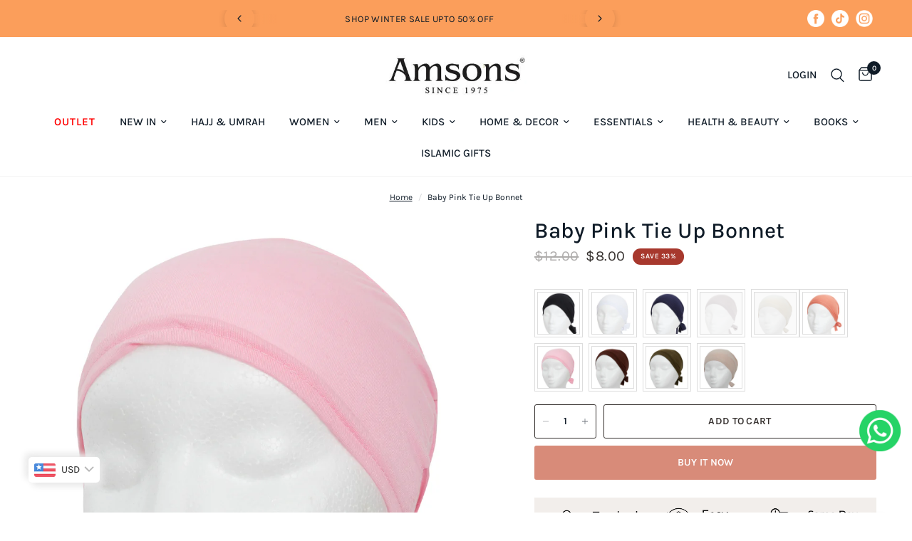

--- FILE ---
content_type: text/html; charset=utf-8
request_url: https://amsons.co/en-us/products/baby-pink-tie-up-bonnet
body_size: 82574
content:
<!doctype html><html class="no-js" lang="en" dir="ltr">
  <head>
    <script src="//amsons.co/cdn/shop/files/pandectes-rules.js?v=5701989462273900986"></script>

    <!-- starapps_core_start -->
<!-- This code is automatically managed by StarApps Studio -->
<!-- Please contact support@starapps.studio for any help -->
<!-- File location: snippets/starapps-core.liquid -->



    
<!-- starapps_core_end -->

    <meta charset="utf-8">
    <meta http-equiv="X-UA-Compatible" content="IE=edge,chrome=1">
    <meta name="viewport" content="width=device-width, initial-scale=1, maximum-scale=5, viewport-fit=cover">
    <meta name="google-site-verification" content="JW6kXRNwjfrO_ySTuhbRxXYor4dm-aTRHom1W5mv6oY">
    <meta name="yandex-verification" content="556007d6bf47d2a4">

    

    <meta name="p:domain_verify" content="1c5bfcfae13dcd3d56be2a86ae4f1983">
    <!-- Google Tag Manager -->
    <script>
      (function (w, d, s, l, i) {
        w[l] = w[l] || [];
        w[l].push({ 'gtm.start': new Date().getTime(), event: 'gtm.js' });
        var f = d.getElementsByTagName(s)[0],
          j = d.createElement(s),
          dl = l != 'dataLayer' ? '&l=' + l : '';
        j.async = true;
        j.src = 'https://www.googletagmanager.com/gtm.js?id=' + i + dl;
        f.parentNode.insertBefore(j, f);
      })(window, document, 'script', 'dataLayer', 'GTM-WMWSCN29');
    </script>
    <!-- End Google Tag Manager -->
    <meta name="theme-color" content="#ffffff">
    <link rel="canonical" href="https://amsons.co/en-us/products/baby-pink-tie-up-bonnet">
    <link rel="preconnect" href="https://cdn.shopify.com" crossorigin>
    <link rel="stylesheet" href="//amsons.co/cdn/shop/t/20/assets/custom_style.css?v=568213915214846131767076147">
    <link rel="preload" as="style" href="//amsons.co/cdn/shop/t/20/assets/app.css?v=120168354639107943031743060741">
<link rel="preload" as="style" href="//amsons.co/cdn/shop/t/20/assets/product.css?v=134464311646843482251739267607">



<link href="//amsons.co/cdn/shop/t/20/assets/animations.min.js?v=43857518744990237831731516637" as="script" rel="preload">

<link href="//amsons.co/cdn/shop/t/20/assets/vendor.min.js?v=157477036952821991051731516637" as="script" rel="preload">
<link href="//amsons.co/cdn/shop/t/20/assets/app.js?v=106924856400470204031739268408" as="script" rel="preload">
<link href="//amsons.co/cdn/shop/t/20/assets/slideshow.js?v=10887116970406337511731516637" as="script" rel="preload">

<script>
window.lazySizesConfig = window.lazySizesConfig || {};
window.lazySizesConfig.expand = 250;
window.lazySizesConfig.loadMode = 1;
window.lazySizesConfig.loadHidden = false;
</script>


    <link rel="icon" type="image/png" href="//amsons.co/cdn/shop/files/amsons_b7a04948-4c4e-4c31-97ff-9416d25bb6eb.png?crop=center&height=32&v=1725371546&width=32">

    <!-- BEGIN MerchantWidget Code --><script id='merchantWidgetScript' src="https://www.gstatic.com/shopping/merchant/merchantwidget.js" defer></script><script type="text/javascript">  merchantWidgetScript.addEventListener('load', function () {    merchantwidget.start({             region: 'GB',      position: 'LEFT_BOTTOM',       sideMargin: 15,       bottomMargin: 90,       mobileSideMargin: 15,       mobileBottomMargin: 70     });  });</script>

    

    

    





    

    

    

    
<title>
        Baby Pink Tie Up Bonnet
        online in USA
      </title>
      <meta name="description" content="Get Baby Pink Tie Up Bonnet with fast US delivery and exclusive offers."><style>
          .pickup-availability-wrapper{
            display:none !important;
          }
          #delivery_strategies .amyhxvg  div:nth-child(2){
          display: none !important;
        }
          #Details-3d24ab72-64b5-4d12-af3a-7176c1b696d3-template--23849113878902__main-product{
            display: none !important;
          }
          #Details-414d50eb-13e3-485a-9f94-64337a60d417-template--23849113878902__main-product{
            display: none !important;
          }
      </style><link rel="preconnect" href="https://fonts.shopifycdn.com" crossorigin>

<meta property="og:site_name" content="Amsons.co">
<meta property="og:url" content="https://amsons.co/en-us/products/baby-pink-tie-up-bonnet">
<meta property="og:title" content="Baby Pink Tie Up Bonnet">
<meta property="og:type" content="product">
<meta property="og:description" content="Tie up bonnet to keep your hijab in place all day long also available in 10 other colours. One size fits all Tie up 94% viscose 6% lycra Non slip OEKO-TEX standard 100 - does NOT contain any harmful substances"><meta property="og:image" content="http://amsons.co/cdn/shop/products/BABYPINK.jpg?v=1647261366">
  <meta property="og:image:secure_url" content="https://amsons.co/cdn/shop/products/BABYPINK.jpg?v=1647261366">
  <meta property="og:image:width" content="2333">
  <meta property="og:image:height" content="3500"><meta property="og:price:amount" content="8.00">
  <meta property="og:price:currency" content="USD"><meta name="twitter:card" content="summary_large_image">
<meta name="twitter:title" content="Baby Pink Tie Up Bonnet">
<meta name="twitter:description" content="Tie up bonnet to keep your hijab in place all day long also available in 10 other colours. One size fits all Tie up 94% viscose 6% lycra Non slip OEKO-TEX standard 100 - does NOT contain any harmful substances">


    <link href="//amsons.co/cdn/shop/t/20/assets/app.css?v=120168354639107943031743060741" rel="stylesheet" type="text/css" media="all" />

    <style data-shopify>
	@font-face {
  font-family: Karla;
  font-weight: 400;
  font-style: normal;
  font-display: swap;
  src: url("//amsons.co/cdn/fonts/karla/karla_n4.40497e07df527e6a50e58fb17ef1950c72f3e32c.woff2") format("woff2"),
       url("//amsons.co/cdn/fonts/karla/karla_n4.e9f6f9de321061073c6bfe03c28976ba8ce6ee18.woff") format("woff");
}

@font-face {
  font-family: Karla;
  font-weight: 500;
  font-style: normal;
  font-display: swap;
  src: url("//amsons.co/cdn/fonts/karla/karla_n5.0f2c50ba88af8c39d2756f2fc9dfccf18f808828.woff2") format("woff2"),
       url("//amsons.co/cdn/fonts/karla/karla_n5.88d3e57f788ee4a41fa11fc99b9881ce077acdc2.woff") format("woff");
}

@font-face {
  font-family: Karla;
  font-weight: 600;
  font-style: normal;
  font-display: swap;
  src: url("//amsons.co/cdn/fonts/karla/karla_n6.11d2ca9baa9358585c001bdea96cf4efec1c541a.woff2") format("woff2"),
       url("//amsons.co/cdn/fonts/karla/karla_n6.f61bdbc760ad3ce235abbf92fc104026b8312806.woff") format("woff");
}

@font-face {
  font-family: Karla;
  font-weight: 400;
  font-style: italic;
  font-display: swap;
  src: url("//amsons.co/cdn/fonts/karla/karla_i4.2086039c16bcc3a78a72a2f7b471e3c4a7f873a6.woff2") format("woff2"),
       url("//amsons.co/cdn/fonts/karla/karla_i4.7b9f59841a5960c16fa2a897a0716c8ebb183221.woff") format("woff");
}

@font-face {
  font-family: Karla;
  font-weight: 600;
  font-style: italic;
  font-display: swap;
  src: url("//amsons.co/cdn/fonts/karla/karla_i6.a7635423ab3dadf279bd83cab7821e04a762f0d7.woff2") format("woff2"),
       url("//amsons.co/cdn/fonts/karla/karla_i6.93523748a53c3e2305eb638d2279e8634a22c25f.woff") format("woff");
}


		@font-face {
  font-family: Arsenal;
  font-weight: 400;
  font-style: normal;
  font-display: swap;
  src: url("//amsons.co/cdn/fonts/arsenal/arsenal_n4.51305299cd12b61bc0400367405b80442269043d.woff2") format("woff2"),
       url("//amsons.co/cdn/fonts/arsenal/arsenal_n4.93261dd112afca16489c9f1c0d423ccd8a12c0a3.woff") format("woff");
}

@font-face {
  font-family: Arsenal;
  font-weight: 400;
  font-style: normal;
  font-display: swap;
  src: url("//amsons.co/cdn/fonts/arsenal/arsenal_n4.51305299cd12b61bc0400367405b80442269043d.woff2") format("woff2"),
       url("//amsons.co/cdn/fonts/arsenal/arsenal_n4.93261dd112afca16489c9f1c0d423ccd8a12c0a3.woff") format("woff");
}

h1,h2,h3,h4,h5,h6,
	.h1,.h2,.h3,.h4,.h5,.h6,
	.logolink.text-logo,
	.heading-font,
	.h1-xlarge,
	.h1-large,
	.customer-addresses .my-address .address-index {
		font-style: normal;
		font-weight: 400;
		font-family: Arsenal, sans-serif;
	}
	body,
	.body-font,
	.thb-product-detail .product-title {
		font-style: normal;
		font-weight: 400;
		font-family: Karla, sans-serif;
	}
	:root {
		--font-body-scale: 1.0;
		--font-body-line-height-scale: 1.0;
		--font-body-letter-spacing: 0.0em;
		--font-announcement-scale: 1.0;
		--font-heading-scale: 1.1;
		--font-heading-line-height-scale: 1.0;
		--font-heading-letter-spacing: 0.0em;
		--font-navigation-scale: 1.0;
		--font-product-title-scale: 1.0;
		--font-product-title-line-height-scale: 1.0;
		--button-letter-spacing: 0.02em;--bg-body: #ffffff;
			--bg-body-rgb: 255,255,255;
			--bg-body-darken: #f7f7f7;
			--payment-terms-background-color: #ffffff;--color-body: #0f1b27;
		  --color-body-rgb: 15,27,39;--color-accent: #0f1b27;
			--color-accent-rgb: 15,27,39;--color-border: #e9e3e0;--color-form-border: #dedede;--color-announcement-bar-text: #0f1b27;--color-announcement-bar-bg: #FB9E5B;--color-header-bg: #ffffff;
			--color-header-bg-rgb: 255,255,255;--color-header-text: #0f1b27;
			--color-header-text-rgb: 15,27,39;--color-header-links: #0f1b27;--color-header-links-hover: #7f6666;--color-header-icons: #0f1b27;--color-header-border: #f2f2f2;--solid-button-background: #d88b79;--solid-button-label: #ffffff;--outline-button-label: #35302e;--color-price: #35302e;--color-star: #FD9A52;--color-dots: #35302e;--color-inventory-instock: #279A4B;--color-inventory-lowstock: #FB9E5B;--section-spacing-mobile: 30px;--section-spacing-desktop: 40px;--button-border-radius: 3px;--color-badge-text: #ffffff;--color-badge-sold-out: #939393;--color-badge-sale: #a7382d;--badge-corner-radius: 13px;--color-footer-text: #0f1b27;
			--color-footer-text-rgb: 15,27,39;--color-footer-link: #0f1b27;--color-footer-link-hover: #0f1b27;--color-footer-border: #bfafaf;
			--color-footer-border-rgb: 191,175,175;--color-footer-bg: #f2f2f2;}
</style>


    <script>
		window.theme = window.theme || {};
		theme = {
			settings: {
				money_with_currency_format:"${{amount}}",
				cart_drawer:true,
				product_id: 6851221356592,
			},
			routes: {
				root_url: '/en-us',
				cart_url: '/en-us/cart',
				cart_add_url: '/en-us/cart/add',
				search_url: '/en-us/search',
				cart_change_url: '/en-us/cart/change',
				cart_update_url: '/en-us/cart/update',
				predictive_search_url: '/en-us/search/suggest',
			},
			variantStrings: {
        addToCart: `Add to cart`,
        soldOut: `Sold out`,
        unavailable: `Unavailable`,
      },
			strings: {
				requiresTerms: `You must agree with the terms and conditions of sales to check out`,
			}
		};
    </script>
    <script>window.performance && window.performance.mark && window.performance.mark('shopify.content_for_header.start');</script><meta name="facebook-domain-verification" content="o78ef26gyp4jdehv0ri9dkoz0u7xqo">
<meta name="google-site-verification" content="Qzc07huAMuURK8isFOoJgJLz6xdoxuAksiC4hBySHGs">
<meta id="shopify-digital-wallet" name="shopify-digital-wallet" content="/14821392432/digital_wallets/dialog">
<meta name="shopify-checkout-api-token" content="d60d0b4386c1182afe0d1bc2cc8aee5f">
<link rel="alternate" hreflang="x-default" href="https://amsons.co/products/baby-pink-tie-up-bonnet">
<link rel="alternate" hreflang="en" href="https://amsons.co/products/baby-pink-tie-up-bonnet">
<link rel="alternate" hreflang="en-US" href="https://amsons.co/en-us/products/baby-pink-tie-up-bonnet">
<link rel="alternate" hreflang="en-CA" href="https://amsons.co/en-ca/products/baby-pink-tie-up-bonnet">
<link rel="alternate" hreflang="en-AU" href="https://amsons.co/en-au/products/baby-pink-tie-up-bonnet">
<link rel="alternate" type="application/json+oembed" href="https://amsons.co/en-us/products/baby-pink-tie-up-bonnet.oembed">
<script async="async" src="/checkouts/internal/preloads.js?locale=en-US"></script>
<link rel="preconnect" href="https://shop.app" crossorigin="anonymous">
<script async="async" src="https://shop.app/checkouts/internal/preloads.js?locale=en-US&shop_id=14821392432" crossorigin="anonymous"></script>
<script id="apple-pay-shop-capabilities" type="application/json">{"shopId":14821392432,"countryCode":"GB","currencyCode":"USD","merchantCapabilities":["supports3DS"],"merchantId":"gid:\/\/shopify\/Shop\/14821392432","merchantName":"Amsons.co","requiredBillingContactFields":["postalAddress","email","phone"],"requiredShippingContactFields":["postalAddress","email","phone"],"shippingType":"shipping","supportedNetworks":["visa","maestro","masterCard","amex","discover","elo"],"total":{"type":"pending","label":"Amsons.co","amount":"1.00"},"shopifyPaymentsEnabled":true,"supportsSubscriptions":true}</script>
<script id="shopify-features" type="application/json">{"accessToken":"d60d0b4386c1182afe0d1bc2cc8aee5f","betas":["rich-media-storefront-analytics"],"domain":"amsons.co","predictiveSearch":true,"shopId":14821392432,"locale":"en"}</script>
<script>var Shopify = Shopify || {};
Shopify.shop = "amsons-co.myshopify.com";
Shopify.locale = "en";
Shopify.currency = {"active":"USD","rate":"1.3693296"};
Shopify.country = "US";
Shopify.theme = {"name":"[KBX] BF24","id":174016397686,"schema_name":"Reformation","schema_version":"1.6.0","theme_store_id":1762,"role":"main"};
Shopify.theme.handle = "null";
Shopify.theme.style = {"id":null,"handle":null};
Shopify.cdnHost = "amsons.co/cdn";
Shopify.routes = Shopify.routes || {};
Shopify.routes.root = "/en-us/";</script>
<script type="module">!function(o){(o.Shopify=o.Shopify||{}).modules=!0}(window);</script>
<script>!function(o){function n(){var o=[];function n(){o.push(Array.prototype.slice.apply(arguments))}return n.q=o,n}var t=o.Shopify=o.Shopify||{};t.loadFeatures=n(),t.autoloadFeatures=n()}(window);</script>
<script>
  window.ShopifyPay = window.ShopifyPay || {};
  window.ShopifyPay.apiHost = "shop.app\/pay";
  window.ShopifyPay.redirectState = null;
</script>
<script id="shop-js-analytics" type="application/json">{"pageType":"product"}</script>
<script defer="defer" async type="module" src="//amsons.co/cdn/shopifycloud/shop-js/modules/v2/client.init-shop-cart-sync_BdyHc3Nr.en.esm.js"></script>
<script defer="defer" async type="module" src="//amsons.co/cdn/shopifycloud/shop-js/modules/v2/chunk.common_Daul8nwZ.esm.js"></script>
<script type="module">
  await import("//amsons.co/cdn/shopifycloud/shop-js/modules/v2/client.init-shop-cart-sync_BdyHc3Nr.en.esm.js");
await import("//amsons.co/cdn/shopifycloud/shop-js/modules/v2/chunk.common_Daul8nwZ.esm.js");

  window.Shopify.SignInWithShop?.initShopCartSync?.({"fedCMEnabled":true,"windoidEnabled":true});

</script>
<script>
  window.Shopify = window.Shopify || {};
  if (!window.Shopify.featureAssets) window.Shopify.featureAssets = {};
  window.Shopify.featureAssets['shop-js'] = {"shop-cart-sync":["modules/v2/client.shop-cart-sync_QYOiDySF.en.esm.js","modules/v2/chunk.common_Daul8nwZ.esm.js"],"init-fed-cm":["modules/v2/client.init-fed-cm_DchLp9rc.en.esm.js","modules/v2/chunk.common_Daul8nwZ.esm.js"],"shop-button":["modules/v2/client.shop-button_OV7bAJc5.en.esm.js","modules/v2/chunk.common_Daul8nwZ.esm.js"],"init-windoid":["modules/v2/client.init-windoid_DwxFKQ8e.en.esm.js","modules/v2/chunk.common_Daul8nwZ.esm.js"],"shop-cash-offers":["modules/v2/client.shop-cash-offers_DWtL6Bq3.en.esm.js","modules/v2/chunk.common_Daul8nwZ.esm.js","modules/v2/chunk.modal_CQq8HTM6.esm.js"],"shop-toast-manager":["modules/v2/client.shop-toast-manager_CX9r1SjA.en.esm.js","modules/v2/chunk.common_Daul8nwZ.esm.js"],"init-shop-email-lookup-coordinator":["modules/v2/client.init-shop-email-lookup-coordinator_UhKnw74l.en.esm.js","modules/v2/chunk.common_Daul8nwZ.esm.js"],"pay-button":["modules/v2/client.pay-button_DzxNnLDY.en.esm.js","modules/v2/chunk.common_Daul8nwZ.esm.js"],"avatar":["modules/v2/client.avatar_BTnouDA3.en.esm.js"],"init-shop-cart-sync":["modules/v2/client.init-shop-cart-sync_BdyHc3Nr.en.esm.js","modules/v2/chunk.common_Daul8nwZ.esm.js"],"shop-login-button":["modules/v2/client.shop-login-button_D8B466_1.en.esm.js","modules/v2/chunk.common_Daul8nwZ.esm.js","modules/v2/chunk.modal_CQq8HTM6.esm.js"],"init-customer-accounts-sign-up":["modules/v2/client.init-customer-accounts-sign-up_C8fpPm4i.en.esm.js","modules/v2/client.shop-login-button_D8B466_1.en.esm.js","modules/v2/chunk.common_Daul8nwZ.esm.js","modules/v2/chunk.modal_CQq8HTM6.esm.js"],"init-shop-for-new-customer-accounts":["modules/v2/client.init-shop-for-new-customer-accounts_CVTO0Ztu.en.esm.js","modules/v2/client.shop-login-button_D8B466_1.en.esm.js","modules/v2/chunk.common_Daul8nwZ.esm.js","modules/v2/chunk.modal_CQq8HTM6.esm.js"],"init-customer-accounts":["modules/v2/client.init-customer-accounts_dRgKMfrE.en.esm.js","modules/v2/client.shop-login-button_D8B466_1.en.esm.js","modules/v2/chunk.common_Daul8nwZ.esm.js","modules/v2/chunk.modal_CQq8HTM6.esm.js"],"shop-follow-button":["modules/v2/client.shop-follow-button_CkZpjEct.en.esm.js","modules/v2/chunk.common_Daul8nwZ.esm.js","modules/v2/chunk.modal_CQq8HTM6.esm.js"],"lead-capture":["modules/v2/client.lead-capture_BntHBhfp.en.esm.js","modules/v2/chunk.common_Daul8nwZ.esm.js","modules/v2/chunk.modal_CQq8HTM6.esm.js"],"checkout-modal":["modules/v2/client.checkout-modal_CfxcYbTm.en.esm.js","modules/v2/chunk.common_Daul8nwZ.esm.js","modules/v2/chunk.modal_CQq8HTM6.esm.js"],"shop-login":["modules/v2/client.shop-login_Da4GZ2H6.en.esm.js","modules/v2/chunk.common_Daul8nwZ.esm.js","modules/v2/chunk.modal_CQq8HTM6.esm.js"],"payment-terms":["modules/v2/client.payment-terms_MV4M3zvL.en.esm.js","modules/v2/chunk.common_Daul8nwZ.esm.js","modules/v2/chunk.modal_CQq8HTM6.esm.js"]};
</script>
<script>(function() {
  var isLoaded = false;
  function asyncLoad() {
    if (isLoaded) return;
    isLoaded = true;
    var urls = ["\/\/shopify.privy.com\/widget.js?shop=amsons-co.myshopify.com","https:\/\/chimpstatic.com\/mcjs-connected\/js\/users\/f8d62cbc6b603ae931ca67fc5\/d395d9b3cb26dfdb8483066e6.js?shop=amsons-co.myshopify.com","https:\/\/tools.luckyorange.com\/core\/lo.js?site-id=fa928332\u0026shop=amsons-co.myshopify.com","https:\/\/sales-pop.carecart.io\/lib\/salesnotifier.js?shop=amsons-co.myshopify.com","https:\/\/static.klaviyo.com\/onsite\/js\/klaviyo.js?company_id=WzSQ3C\u0026shop=amsons-co.myshopify.com"];
    for (var i = 0; i < urls.length; i++) {
      var s = document.createElement('script');
      s.type = 'text/javascript';
      s.async = true;
      s.src = urls[i];
      var x = document.getElementsByTagName('script')[0];
      x.parentNode.insertBefore(s, x);
    }
  };
  if(window.attachEvent) {
    window.attachEvent('onload', asyncLoad);
  } else {
    window.addEventListener('load', asyncLoad, false);
  }
})();</script>
<script id="__st">var __st={"a":14821392432,"offset":0,"reqid":"89a29c7c-1089-4ff0-9a89-25f19e942227-1769029876","pageurl":"amsons.co\/en-us\/products\/baby-pink-tie-up-bonnet","u":"952b815f4031","p":"product","rtyp":"product","rid":6851221356592};</script>
<script>window.ShopifyPaypalV4VisibilityTracking = true;</script>
<script id="captcha-bootstrap">!function(){'use strict';const t='contact',e='account',n='new_comment',o=[[t,t],['blogs',n],['comments',n],[t,'customer']],c=[[e,'customer_login'],[e,'guest_login'],[e,'recover_customer_password'],[e,'create_customer']],r=t=>t.map((([t,e])=>`form[action*='/${t}']:not([data-nocaptcha='true']) input[name='form_type'][value='${e}']`)).join(','),a=t=>()=>t?[...document.querySelectorAll(t)].map((t=>t.form)):[];function s(){const t=[...o],e=r(t);return a(e)}const i='password',u='form_key',d=['recaptcha-v3-token','g-recaptcha-response','h-captcha-response',i],f=()=>{try{return window.sessionStorage}catch{return}},m='__shopify_v',_=t=>t.elements[u];function p(t,e,n=!1){try{const o=window.sessionStorage,c=JSON.parse(o.getItem(e)),{data:r}=function(t){const{data:e,action:n}=t;return t[m]||n?{data:e,action:n}:{data:t,action:n}}(c);for(const[e,n]of Object.entries(r))t.elements[e]&&(t.elements[e].value=n);n&&o.removeItem(e)}catch(o){console.error('form repopulation failed',{error:o})}}const l='form_type',E='cptcha';function T(t){t.dataset[E]=!0}const w=window,h=w.document,L='Shopify',v='ce_forms',y='captcha';let A=!1;((t,e)=>{const n=(g='f06e6c50-85a8-45c8-87d0-21a2b65856fe',I='https://cdn.shopify.com/shopifycloud/storefront-forms-hcaptcha/ce_storefront_forms_captcha_hcaptcha.v1.5.2.iife.js',D={infoText:'Protected by hCaptcha',privacyText:'Privacy',termsText:'Terms'},(t,e,n)=>{const o=w[L][v],c=o.bindForm;if(c)return c(t,g,e,D).then(n);var r;o.q.push([[t,g,e,D],n]),r=I,A||(h.body.append(Object.assign(h.createElement('script'),{id:'captcha-provider',async:!0,src:r})),A=!0)});var g,I,D;w[L]=w[L]||{},w[L][v]=w[L][v]||{},w[L][v].q=[],w[L][y]=w[L][y]||{},w[L][y].protect=function(t,e){n(t,void 0,e),T(t)},Object.freeze(w[L][y]),function(t,e,n,w,h,L){const[v,y,A,g]=function(t,e,n){const i=e?o:[],u=t?c:[],d=[...i,...u],f=r(d),m=r(i),_=r(d.filter((([t,e])=>n.includes(e))));return[a(f),a(m),a(_),s()]}(w,h,L),I=t=>{const e=t.target;return e instanceof HTMLFormElement?e:e&&e.form},D=t=>v().includes(t);t.addEventListener('submit',(t=>{const e=I(t);if(!e)return;const n=D(e)&&!e.dataset.hcaptchaBound&&!e.dataset.recaptchaBound,o=_(e),c=g().includes(e)&&(!o||!o.value);(n||c)&&t.preventDefault(),c&&!n&&(function(t){try{if(!f())return;!function(t){const e=f();if(!e)return;const n=_(t);if(!n)return;const o=n.value;o&&e.removeItem(o)}(t);const e=Array.from(Array(32),(()=>Math.random().toString(36)[2])).join('');!function(t,e){_(t)||t.append(Object.assign(document.createElement('input'),{type:'hidden',name:u})),t.elements[u].value=e}(t,e),function(t,e){const n=f();if(!n)return;const o=[...t.querySelectorAll(`input[type='${i}']`)].map((({name:t})=>t)),c=[...d,...o],r={};for(const[a,s]of new FormData(t).entries())c.includes(a)||(r[a]=s);n.setItem(e,JSON.stringify({[m]:1,action:t.action,data:r}))}(t,e)}catch(e){console.error('failed to persist form',e)}}(e),e.submit())}));const S=(t,e)=>{t&&!t.dataset[E]&&(n(t,e.some((e=>e===t))),T(t))};for(const o of['focusin','change'])t.addEventListener(o,(t=>{const e=I(t);D(e)&&S(e,y())}));const B=e.get('form_key'),M=e.get(l),P=B&&M;t.addEventListener('DOMContentLoaded',(()=>{const t=y();if(P)for(const e of t)e.elements[l].value===M&&p(e,B);[...new Set([...A(),...v().filter((t=>'true'===t.dataset.shopifyCaptcha))])].forEach((e=>S(e,t)))}))}(h,new URLSearchParams(w.location.search),n,t,e,['guest_login'])})(!0,!0)}();</script>
<script integrity="sha256-4kQ18oKyAcykRKYeNunJcIwy7WH5gtpwJnB7kiuLZ1E=" data-source-attribution="shopify.loadfeatures" defer="defer" src="//amsons.co/cdn/shopifycloud/storefront/assets/storefront/load_feature-a0a9edcb.js" crossorigin="anonymous"></script>
<script crossorigin="anonymous" defer="defer" src="//amsons.co/cdn/shopifycloud/storefront/assets/shopify_pay/storefront-65b4c6d7.js?v=20250812"></script>
<script data-source-attribution="shopify.dynamic_checkout.dynamic.init">var Shopify=Shopify||{};Shopify.PaymentButton=Shopify.PaymentButton||{isStorefrontPortableWallets:!0,init:function(){window.Shopify.PaymentButton.init=function(){};var t=document.createElement("script");t.src="https://amsons.co/cdn/shopifycloud/portable-wallets/latest/portable-wallets.en.js",t.type="module",document.head.appendChild(t)}};
</script>
<script data-source-attribution="shopify.dynamic_checkout.buyer_consent">
  function portableWalletsHideBuyerConsent(e){var t=document.getElementById("shopify-buyer-consent"),n=document.getElementById("shopify-subscription-policy-button");t&&n&&(t.classList.add("hidden"),t.setAttribute("aria-hidden","true"),n.removeEventListener("click",e))}function portableWalletsShowBuyerConsent(e){var t=document.getElementById("shopify-buyer-consent"),n=document.getElementById("shopify-subscription-policy-button");t&&n&&(t.classList.remove("hidden"),t.removeAttribute("aria-hidden"),n.addEventListener("click",e))}window.Shopify?.PaymentButton&&(window.Shopify.PaymentButton.hideBuyerConsent=portableWalletsHideBuyerConsent,window.Shopify.PaymentButton.showBuyerConsent=portableWalletsShowBuyerConsent);
</script>
<script>
  function portableWalletsCleanup(e){e&&e.src&&console.error("Failed to load portable wallets script "+e.src);var t=document.querySelectorAll("shopify-accelerated-checkout .shopify-payment-button__skeleton, shopify-accelerated-checkout-cart .wallet-cart-button__skeleton"),e=document.getElementById("shopify-buyer-consent");for(let e=0;e<t.length;e++)t[e].remove();e&&e.remove()}function portableWalletsNotLoadedAsModule(e){e instanceof ErrorEvent&&"string"==typeof e.message&&e.message.includes("import.meta")&&"string"==typeof e.filename&&e.filename.includes("portable-wallets")&&(window.removeEventListener("error",portableWalletsNotLoadedAsModule),window.Shopify.PaymentButton.failedToLoad=e,"loading"===document.readyState?document.addEventListener("DOMContentLoaded",window.Shopify.PaymentButton.init):window.Shopify.PaymentButton.init())}window.addEventListener("error",portableWalletsNotLoadedAsModule);
</script>

<script type="module" src="https://amsons.co/cdn/shopifycloud/portable-wallets/latest/portable-wallets.en.js" onError="portableWalletsCleanup(this)" crossorigin="anonymous"></script>
<script nomodule>
  document.addEventListener("DOMContentLoaded", portableWalletsCleanup);
</script>

<script id='scb4127' type='text/javascript' async='' src='https://amsons.co/cdn/shopifycloud/privacy-banner/storefront-banner.js'></script><link id="shopify-accelerated-checkout-styles" rel="stylesheet" media="screen" href="https://amsons.co/cdn/shopifycloud/portable-wallets/latest/accelerated-checkout-backwards-compat.css" crossorigin="anonymous">
<style id="shopify-accelerated-checkout-cart">
        #shopify-buyer-consent {
  margin-top: 1em;
  display: inline-block;
  width: 100%;
}

#shopify-buyer-consent.hidden {
  display: none;
}

#shopify-subscription-policy-button {
  background: none;
  border: none;
  padding: 0;
  text-decoration: underline;
  font-size: inherit;
  cursor: pointer;
}

#shopify-subscription-policy-button::before {
  box-shadow: none;
}

      </style>

<script>window.performance && window.performance.mark && window.performance.mark('shopify.content_for_header.end');</script>
    <!-- Header hook for plugins -->

    <script>
      document.documentElement.className = document.documentElement.className.replace('no-js', 'js');
    </script>

    <script>var loox_global_hash = '1762326563339';</script><style>.loox-reviews-default { max-width: 1200px; margin: 0 auto; }.loox-rating .loox-icon { color:#D88B79; }
:root { --lxs-rating-icon-color: #D88B79; }</style>

    <script>
    
    
    
    
    var gsf_conversion_data = {page_type : 'product', event : 'view_item', data : {product_data : [{variant_id : 40069758320688, product_id : 6851221356592, name : "Baby Pink Tie Up Bonnet", price : "8.00", currency : "GBP", sku : "", brand : "Amsons.co", variant : "Default Title", category : "hijab cap", quantity : "20" }], total_price : "8.00", shop_currency : "USD"}};
    
</script>
    <!-- Hotjar Tracking Code for amsons -->
    <script>
      (function (h, o, t, j, a, r) {
        h.hj =
          h.hj ||
          function () {
            (h.hj.q = h.hj.q || []).push(arguments);
          };
        h._hjSettings = { hjid: 5285033, hjsv: 6 };
        a = o.getElementsByTagName('head')[0];
        r = o.createElement('script');
        r.async = 1;
        r.src = t + h._hjSettings.hjid + j + h._hjSettings.hjsv;
        a.appendChild(r);
      })(window, document, 'https://static.hotjar.com/c/hotjar-', '.js?sv=');
    </script>
  <!-- BEGIN app block: shopify://apps/swatch-king/blocks/variant-swatch-king/0850b1e4-ba30-4a0d-a8f4-f9a939276d7d -->


















































  <script>
    window.vsk_data = function(){
      return {
        "block_collection_settings": {"alignment":"center","enable":true,"swatch_location":"After price","switch_on_hover":true,"preselect_variant":false,"current_template":"product"},
        "currency": "GBP",
        "currency_symbol": "$",
        "primary_locale": "en",
        "localized_string": {},
        "app_setting_styles": {"products_swatch_presentation":{"slide_left_button_svg":"","slide_right_button_svg":""},"collections_swatch_presentation":{"minified":false,"minified_products":false,"minified_template":"+{count}","slide_left_button_svg":"","minified_display_count":[3,6],"slide_right_button_svg":""}},
        "app_setting": {"display_logs":false,"default_preset":84265,"pre_hide_strategy":"hide-all-theme-selectors","swatch_url_source":"cdn","product_data_source":"storefront","data_url_source":"cdn","new_script":true},
        "app_setting_config": {"app_execution_strategy":"all","collections_options_disabled":null,"default_swatch_image":"","do_not_select_an_option":{"text":"Select a {{ option_name }}","status":true,"control_add_to_cart":true,"allow_virtual_trigger":true,"make_a_selection_text":"Select a {{ option_name }}","auto_select_options_list":[]},"history_free_group_navigation":false,"notranslate":false,"products_options_disabled":null,"size_chart":{"type":"theme","labels":"size,sizes,taille,größe,tamanho,tamaño,koko,サイズ","position":"right","size_chart_app":"","size_chart_app_css":"","size_chart_app_selector":""},"session_storage_timeout_seconds":60,"enable_swatch":{"cart":{"enable_on_cart_product_grid":true,"enable_on_cart_featured_product":true},"home":{"enable_on_home_product_grid":true,"enable_on_home_featured_product":true},"pages":{"enable_on_custom_product_grid":true,"enable_on_custom_featured_product":true},"article":{"enable_on_article_product_grid":true,"enable_on_article_featured_product":true},"products":{"enable_on_main_product":true,"enable_on_product_grid":true},"collections":{"enable_on_collection_quick_view":true,"enable_on_collection_product_grid":true},"list_collections":{"enable_on_list_collection_quick_view":true,"enable_on_list_collection_product_grid":true}},"product_template":{"group_swatches":true,"variant_swatches":false},"product_batch_size":250,"use_optimized_urls":true,"enable_error_tracking":true,"enable_event_tracking":false,"preset_badge":{"order":[{"name":"sold_out","order":0},{"name":"sale","order":1},{"name":"new","order":2}],"new_badge_text":"NEW","new_badge_color":"#FFFFFF","sale_badge_text":"SALE","sale_badge_color":"#FFFFFF","new_badge_bg_color":"#121212D1","sale_badge_bg_color":"#D91C01D1","sold_out_badge_text":"SOLD OUT","sold_out_badge_color":"#FFFFFF","new_show_when_all_same":false,"sale_show_when_all_same":false,"sold_out_badge_bg_color":"#BBBBBBD1","new_product_max_duration":90,"sold_out_show_when_all_same":false,"min_price_diff_for_sale_badge":5}},
        "theme_settings_map": {"125226713136":52835,"125234282544":52835,"125253025840":52835,"125812408368":52835,"125185818672":52835,"124690595888":44965,"46222508080":76153,"124852535344":44965,"124893954096":44965,"121028247600":76223,"125096362032":44965,"125357293616":52835,"173875495286":52835,"173875462518":52835,"174016397686":52835},
        "theme_settings": {"52835":{"id":52835,"configurations":{"products":{"theme_type":"dawn","swatch_root":{"position":"before","selector":"variant-selects, .product-add-to-cart-container","groups_selector":"","section_selector":".thb-product-detail, .product-drawer.active","secondary_position":"","secondary_selector":"","use_section_as_root":true},"option_selectors":"variant-selects input, variant-selects select","selectors_to_hide":["variant-selects"],"json_data_selector":"","add_to_cart_selector":"[name=\"add\"]:not([id=AddToCartSticky])","custom_button_params":{"data":[{"value_attribute":"data-value","option_attribute":"data-name"}],"selected_selector":".active"},"option_index_attributes":["data-index","data-option-position","data-object","data-product-option","data-option-index","name"],"add_to_cart_text_selector":"[name=\"add\"]:not([id=AddToCartSticky]) span:first-child","selectors_to_hide_override":"","add_to_cart_enabled_classes":"","add_to_cart_disabled_classes":""},"collections":{"grid_updates":[{"name":"Sale badge","template":"\u003cspan class=\"badge onsale top left\" {{display_on_sale}} {{display_on_available}}\u003eSale\u003c\/span\u003e","display_position":"top","display_selector":"product-card figure","element_selector":".onsale"},{"name":"Sold out badge","template":"\u003cspan class=\"badge out-of-stock top left\" {{display_on_sold_out}}\u003eSold out\u003c\/span\u003e","display_position":"top","display_selector":"product-card figure","element_selector":".out-of-stock"},{"name":"price","template":"{{price_with_format}}","display_position":"replace","display_selector":"","element_selector":""}],"data_selectors":{"url":"a","title":".product-card-title","attributes":[],"form_input":"[name=\"id\"]","featured_image":".product-primary-image","secondary_image":".product-secondary-image"},"attribute_updates":[{"selector":null,"template":null,"attribute":null}],"selectors_to_hide":[".product-card-swatches--container"],"json_data_selector":"[sa-swatch-json]","swatch_root_selector":".product-card","swatch_display_options":[{"label":"After image","position":"before","selector":".product-card-info"},{"label":"After title","position":"after","selector":".product-card-title"},{"label":"After price","position":"after","selector":".product-card-info"}]}},"settings":{"products":{"handleize":false,"init_deferred":false,"label_split_symbol":"-","size_chart_selector":".form__label .product-popup-modal__opener","persist_group_variant":true,"hide_single_value_option":"none"},"collections":{"layer_index":12,"display_label":false,"continuous_lookup":3000,"json_data_from_api":true,"label_split_symbol":"-","price_trailing_zeroes":false,"hide_single_value_option":"none"}},"custom_scripts":[],"custom_css":"","theme_store_ids":[1762],"schema_theme_names":["Reformation"],"pre_hide_css_code":"html:not(.nojs):not(.no-js) variant-selects{opacity:0;max-height:0}\n"},"52835":{"id":52835,"configurations":{"products":{"theme_type":"dawn","swatch_root":{"position":"before","selector":"variant-selects, .product-add-to-cart-container","groups_selector":"","section_selector":".thb-product-detail, .product-drawer.active","secondary_position":"","secondary_selector":"","use_section_as_root":true},"option_selectors":"variant-selects input, variant-selects select","selectors_to_hide":["variant-selects"],"json_data_selector":"","add_to_cart_selector":"[name=\"add\"]:not([id=AddToCartSticky])","custom_button_params":{"data":[{"value_attribute":"data-value","option_attribute":"data-name"}],"selected_selector":".active"},"option_index_attributes":["data-index","data-option-position","data-object","data-product-option","data-option-index","name"],"add_to_cart_text_selector":"[name=\"add\"]:not([id=AddToCartSticky]) span:first-child","selectors_to_hide_override":"","add_to_cart_enabled_classes":"","add_to_cart_disabled_classes":""},"collections":{"grid_updates":[{"name":"Sale badge","template":"\u003cspan class=\"badge onsale top left\" {{display_on_sale}} {{display_on_available}}\u003eSale\u003c\/span\u003e","display_position":"top","display_selector":"product-card figure","element_selector":".onsale"},{"name":"Sold out badge","template":"\u003cspan class=\"badge out-of-stock top left\" {{display_on_sold_out}}\u003eSold out\u003c\/span\u003e","display_position":"top","display_selector":"product-card figure","element_selector":".out-of-stock"},{"name":"price","template":"{{price_with_format}}","display_position":"replace","display_selector":"","element_selector":""}],"data_selectors":{"url":"a","title":".product-card-title","attributes":[],"form_input":"[name=\"id\"]","featured_image":".product-primary-image","secondary_image":".product-secondary-image"},"attribute_updates":[{"selector":null,"template":null,"attribute":null}],"selectors_to_hide":[".product-card-swatches--container"],"json_data_selector":"[sa-swatch-json]","swatch_root_selector":".product-card","swatch_display_options":[{"label":"After image","position":"before","selector":".product-card-info"},{"label":"After title","position":"after","selector":".product-card-title"},{"label":"After price","position":"after","selector":".product-card-info"}]}},"settings":{"products":{"handleize":false,"init_deferred":false,"label_split_symbol":"-","size_chart_selector":".form__label .product-popup-modal__opener","persist_group_variant":true,"hide_single_value_option":"none"},"collections":{"layer_index":12,"display_label":false,"continuous_lookup":3000,"json_data_from_api":true,"label_split_symbol":"-","price_trailing_zeroes":false,"hide_single_value_option":"none"}},"custom_scripts":[],"custom_css":"","theme_store_ids":[1762],"schema_theme_names":["Reformation"],"pre_hide_css_code":"html:not(.nojs):not(.no-js) variant-selects{opacity:0;max-height:0}\n"},"52835":{"id":52835,"configurations":{"products":{"theme_type":"dawn","swatch_root":{"position":"before","selector":"variant-selects, .product-add-to-cart-container","groups_selector":"","section_selector":".thb-product-detail, .product-drawer.active","secondary_position":"","secondary_selector":"","use_section_as_root":true},"option_selectors":"variant-selects input, variant-selects select","selectors_to_hide":["variant-selects"],"json_data_selector":"","add_to_cart_selector":"[name=\"add\"]:not([id=AddToCartSticky])","custom_button_params":{"data":[{"value_attribute":"data-value","option_attribute":"data-name"}],"selected_selector":".active"},"option_index_attributes":["data-index","data-option-position","data-object","data-product-option","data-option-index","name"],"add_to_cart_text_selector":"[name=\"add\"]:not([id=AddToCartSticky]) span:first-child","selectors_to_hide_override":"","add_to_cart_enabled_classes":"","add_to_cart_disabled_classes":""},"collections":{"grid_updates":[{"name":"Sale badge","template":"\u003cspan class=\"badge onsale top left\" {{display_on_sale}} {{display_on_available}}\u003eSale\u003c\/span\u003e","display_position":"top","display_selector":"product-card figure","element_selector":".onsale"},{"name":"Sold out badge","template":"\u003cspan class=\"badge out-of-stock top left\" {{display_on_sold_out}}\u003eSold out\u003c\/span\u003e","display_position":"top","display_selector":"product-card figure","element_selector":".out-of-stock"},{"name":"price","template":"{{price_with_format}}","display_position":"replace","display_selector":"","element_selector":""}],"data_selectors":{"url":"a","title":".product-card-title","attributes":[],"form_input":"[name=\"id\"]","featured_image":".product-primary-image","secondary_image":".product-secondary-image"},"attribute_updates":[{"selector":null,"template":null,"attribute":null}],"selectors_to_hide":[".product-card-swatches--container"],"json_data_selector":"[sa-swatch-json]","swatch_root_selector":".product-card","swatch_display_options":[{"label":"After image","position":"before","selector":".product-card-info"},{"label":"After title","position":"after","selector":".product-card-title"},{"label":"After price","position":"after","selector":".product-card-info"}]}},"settings":{"products":{"handleize":false,"init_deferred":false,"label_split_symbol":"-","size_chart_selector":".form__label .product-popup-modal__opener","persist_group_variant":true,"hide_single_value_option":"none"},"collections":{"layer_index":12,"display_label":false,"continuous_lookup":3000,"json_data_from_api":true,"label_split_symbol":"-","price_trailing_zeroes":false,"hide_single_value_option":"none"}},"custom_scripts":[],"custom_css":"","theme_store_ids":[1762],"schema_theme_names":["Reformation"],"pre_hide_css_code":"html:not(.nojs):not(.no-js) variant-selects{opacity:0;max-height:0}\n"},"52835":{"id":52835,"configurations":{"products":{"theme_type":"dawn","swatch_root":{"position":"before","selector":"variant-selects, .product-add-to-cart-container","groups_selector":"","section_selector":".thb-product-detail, .product-drawer.active","secondary_position":"","secondary_selector":"","use_section_as_root":true},"option_selectors":"variant-selects input, variant-selects select","selectors_to_hide":["variant-selects"],"json_data_selector":"","add_to_cart_selector":"[name=\"add\"]:not([id=AddToCartSticky])","custom_button_params":{"data":[{"value_attribute":"data-value","option_attribute":"data-name"}],"selected_selector":".active"},"option_index_attributes":["data-index","data-option-position","data-object","data-product-option","data-option-index","name"],"add_to_cart_text_selector":"[name=\"add\"]:not([id=AddToCartSticky]) span:first-child","selectors_to_hide_override":"","add_to_cart_enabled_classes":"","add_to_cart_disabled_classes":""},"collections":{"grid_updates":[{"name":"Sale badge","template":"\u003cspan class=\"badge onsale top left\" {{display_on_sale}} {{display_on_available}}\u003eSale\u003c\/span\u003e","display_position":"top","display_selector":"product-card figure","element_selector":".onsale"},{"name":"Sold out badge","template":"\u003cspan class=\"badge out-of-stock top left\" {{display_on_sold_out}}\u003eSold out\u003c\/span\u003e","display_position":"top","display_selector":"product-card figure","element_selector":".out-of-stock"},{"name":"price","template":"{{price_with_format}}","display_position":"replace","display_selector":"","element_selector":""}],"data_selectors":{"url":"a","title":".product-card-title","attributes":[],"form_input":"[name=\"id\"]","featured_image":".product-primary-image","secondary_image":".product-secondary-image"},"attribute_updates":[{"selector":null,"template":null,"attribute":null}],"selectors_to_hide":[".product-card-swatches--container"],"json_data_selector":"[sa-swatch-json]","swatch_root_selector":".product-card","swatch_display_options":[{"label":"After image","position":"before","selector":".product-card-info"},{"label":"After title","position":"after","selector":".product-card-title"},{"label":"After price","position":"after","selector":".product-card-info"}]}},"settings":{"products":{"handleize":false,"init_deferred":false,"label_split_symbol":"-","size_chart_selector":".form__label .product-popup-modal__opener","persist_group_variant":true,"hide_single_value_option":"none"},"collections":{"layer_index":12,"display_label":false,"continuous_lookup":3000,"json_data_from_api":true,"label_split_symbol":"-","price_trailing_zeroes":false,"hide_single_value_option":"none"}},"custom_scripts":[],"custom_css":"","theme_store_ids":[1762],"schema_theme_names":["Reformation"],"pre_hide_css_code":"html:not(.nojs):not(.no-js) variant-selects{opacity:0;max-height:0}\n"},"52835":{"id":52835,"configurations":{"products":{"theme_type":"dawn","swatch_root":{"position":"before","selector":"variant-selects, .product-add-to-cart-container","groups_selector":"","section_selector":".thb-product-detail, .product-drawer.active","secondary_position":"","secondary_selector":"","use_section_as_root":true},"option_selectors":"variant-selects input, variant-selects select","selectors_to_hide":["variant-selects"],"json_data_selector":"","add_to_cart_selector":"[name=\"add\"]:not([id=AddToCartSticky])","custom_button_params":{"data":[{"value_attribute":"data-value","option_attribute":"data-name"}],"selected_selector":".active"},"option_index_attributes":["data-index","data-option-position","data-object","data-product-option","data-option-index","name"],"add_to_cart_text_selector":"[name=\"add\"]:not([id=AddToCartSticky]) span:first-child","selectors_to_hide_override":"","add_to_cart_enabled_classes":"","add_to_cart_disabled_classes":""},"collections":{"grid_updates":[{"name":"Sale badge","template":"\u003cspan class=\"badge onsale top left\" {{display_on_sale}} {{display_on_available}}\u003eSale\u003c\/span\u003e","display_position":"top","display_selector":"product-card figure","element_selector":".onsale"},{"name":"Sold out badge","template":"\u003cspan class=\"badge out-of-stock top left\" {{display_on_sold_out}}\u003eSold out\u003c\/span\u003e","display_position":"top","display_selector":"product-card figure","element_selector":".out-of-stock"},{"name":"price","template":"{{price_with_format}}","display_position":"replace","display_selector":"","element_selector":""}],"data_selectors":{"url":"a","title":".product-card-title","attributes":[],"form_input":"[name=\"id\"]","featured_image":".product-primary-image","secondary_image":".product-secondary-image"},"attribute_updates":[{"selector":null,"template":null,"attribute":null}],"selectors_to_hide":[".product-card-swatches--container"],"json_data_selector":"[sa-swatch-json]","swatch_root_selector":".product-card","swatch_display_options":[{"label":"After image","position":"before","selector":".product-card-info"},{"label":"After title","position":"after","selector":".product-card-title"},{"label":"After price","position":"after","selector":".product-card-info"}]}},"settings":{"products":{"handleize":false,"init_deferred":false,"label_split_symbol":"-","size_chart_selector":".form__label .product-popup-modal__opener","persist_group_variant":true,"hide_single_value_option":"none"},"collections":{"layer_index":12,"display_label":false,"continuous_lookup":3000,"json_data_from_api":true,"label_split_symbol":"-","price_trailing_zeroes":false,"hide_single_value_option":"none"}},"custom_scripts":[],"custom_css":"","theme_store_ids":[1762],"schema_theme_names":["Reformation"],"pre_hide_css_code":"html:not(.nojs):not(.no-js) variant-selects{opacity:0;max-height:0}\n"},"44965":{"id":44965,"configurations":{"products":{"theme_type":"dawn","swatch_root":{"position":"before","selector":"[class*=\"product-form__noscript-wrapper\"]","groups_selector":"","section_selector":".product.grid,.featured-product","secondary_position":"","secondary_selector":"","use_section_as_root":true},"option_selectors":"variant-selects select, variant-radios input","selectors_to_hide":["variant-radios","variant-selects","product-recommendations .card__badge"],"json_data_selector":"","add_to_cart_selector":"[name=\"add\"]","custom_button_params":{"data":[{"value_attribute":"data-value","option_attribute":"data-name"}],"selected_selector":".active"},"option_index_attributes":["data-index","data-option-position","data-object","data-product-option","data-option-index","name"],"add_to_cart_text_selector":"[name=\"add\"]\u003espan","selectors_to_hide_override":"","add_to_cart_enabled_classes":"","add_to_cart_disabled_classes":""},"collections":{"grid_updates":[{"name":"Sold out","template":"\u003cdiv class=\"card__badge\" {{ display_on_sold_out }}\u003e\u003cspan class=\"badge badge--bottom-left color-inverse\"\u003eSold out\u003c\/span\u003e\u003c\/div\u003e","display_position":"bottom","display_selector":".card__inner","element_selector":".card__badge .color-inverse"},{"name":"On Sale","template":"\u003cdiv class=\"card__badge bottom left\" {{ display_on_available }} {{ display_on_sale }}\u003e\n  \u003cspan class=\"badge badge--bottom-left color-accent-2\"\u003eSale\u003c\/span\u003e\n\u003c\/div\u003e","display_position":"replace","display_selector":".card__badge.bottom.left","element_selector":""},{"name":"price","template":"\u003cdiv class=\"price price--on-sale\"\u003e\n\u003cspan class=\"price-item price-item--regular\" {{display_on_sale}}\u003e{{compare_at_price_with_format}}\u003c\/span\u003e\n\u003cspan {display_on_sale}\u003e\u0026nbsp\u003c\/span\u003e\n\u003cspan class=\"price-item price-item--sale\" \u003e{price_with_format}\u003c\/span\u003e\n\u003c\/div\u003e","display_position":"replace","display_selector":".price","element_selector":""},{"name":"Vendor","template":"{{vendor}}","display_position":"replace","display_selector":".caption-with-letter-spacing","element_selector":""}],"data_selectors":{"url":"a","title":".card-information__text a","attributes":[],"form_input":"[name=\"id\"]","featured_image":"img:nth-child(1)","secondary_image":"img:nth-child(2)"},"attribute_updates":[{"selector":null,"template":null,"attribute":null}],"selectors_to_hide":[],"json_data_selector":"[sa-swatch-json]","swatch_root_selector":".collection .grid__item .card-wrapper, .product-recommendations .grid__item .card-wrapper, .collage__item--product","swatch_display_options":[{"label":"After image","position":"after","selector":".card-wrapper .card__inner"},{"label":"After price","position":"after","selector":".price"},{"label":"After title","position":"after","selector":".card-information__text"}]}},"settings":{"products":{"handleize":false,"init_deferred":false,"label_split_symbol":":","size_chart_selector":"","persist_group_variant":true,"hide_single_value_option":"none"},"collections":{"layer_index":2,"display_label":false,"continuous_lookup":3000,"json_data_from_api":true,"label_split_symbol":"-","price_trailing_zeroes":true,"hide_single_value_option":"none"}},"custom_scripts":[],"custom_css":"[swatch-generated] .card__information {overflow: auto;}","theme_store_ids":[887],"schema_theme_names":["Dawn"],"pre_hide_css_code":"html:not(.nojs):not(.no-js) variant-radios,html:not(.nojs):not(.no-js) variant-selects,html:not(.nojs):not(.no-js) product-recommendations .card__badge{opacity:0;max-height:0}\n"},"76153":{"id":76153,"configurations":{"products":{"theme_type":"dawn","swatch_root":{"position":"before","selector":"form[action*=\"\/cart\/add\"]","groups_selector":"","section_selector":"[data-section-type=\"product\"]","secondary_position":"","secondary_selector":"","use_section_as_root":true},"option_selectors":"select.single-option-selector","selectors_to_hide":[".selector-wrapper"],"json_data_selector":"","add_to_cart_selector":"[name=\"add\"]","custom_button_params":{"data":[{"value_attribute":"data-value","option_attribute":"data-name"}],"selected_selector":".active"},"option_index_attributes":["data-index","data-option-position","data-object","data-product-option","data-option-index","name"],"add_to_cart_text_selector":"[name=\"add\"]\u003espan","selectors_to_hide_override":"","add_to_cart_enabled_classes":"","add_to_cart_disabled_classes":""},"collections":{"grid_updates":[{"name":"price","template":"\u003cdiv class=\"sa-price-wrapper\"\u003e\n\u003cspan class=\"sa-compare-at-price\" {display_on_sale}\u003e{compare_at_price_with_format}\u003c\/span\u003e\n\u003cspan class=\"sa-price\" \u003e{price_with_format}\u003c\/span\u003e\n\u003cdiv class=\"price__badges_custom\"\u003e\u003c\/div\u003e\u003c\/div\u003e","display_position":"after","display_selector":"div.product-card__title","element_selector":"dl.price, .sa-price-wrapper"},{"name":"Sale","template":"\u003cspan class=\"price__badge price__badge--sale\" aria-hidden=\"true\"{{display_on_available}} {{display_on_sale}}\u003e\u003cspan\u003eSale\u003c\/span\u003e\u003c\/span\u003e","display_position":"top","display_selector":".price__badges_custom","element_selector":".price__badge--sale"},{"name":"Soldout","template":"\u003cspan class=\"price__badge price__badge--sold-out\" {{display_on_sold_out}}\u003e\u003cspan\u003eSold out\u003c\/span\u003e\u003c\/span\u003e","display_position":"top","display_selector":".price__badges_custom","element_selector":".price__badge--sold-out"}],"data_selectors":{"url":"a","title":".grid-view-item__title","attributes":[],"form_input":"[name=\"id\"]","featured_image":"img.grid-view-item__image","secondary_image":"img:not(.grid-view-item__image)"},"attribute_updates":[{"selector":null,"template":null,"attribute":null}],"selectors_to_hide":[],"json_data_selector":"[sa-swatch-json]","swatch_root_selector":"[data-section-type=\"collection-template\"] .grid__item .grid-view-item, .grid-view-item.product-card","swatch_display_options":[{"label":"After image","position":"after","selector":".grid-view-item__image, .product-card__image-with-placeholder-wrapper"},{"label":"After price","position":"after","selector":".grid-view-item__meta"},{"label":"After title","position":"after","selector":".grid-view-item__title"}]}},"settings":{"products":{"handleize":false,"init_deferred":false,"label_split_symbol":"-","size_chart_selector":"","persist_group_variant":true,"hide_single_value_option":"none"},"collections":{"layer_index":12,"display_label":false,"continuous_lookup":3000,"json_data_from_api":true,"label_split_symbol":"-","price_trailing_zeroes":true,"hide_single_value_option":"none"}},"custom_scripts":[],"custom_css":".sa-compare-at-price {text-decoration: line-through; color: #f94c43; font-weight: 600; font-style: normal;}\r\n.sa-price {color: #6a6a6a; font-weight: 600; font-style: normal;}\r\n[id=\"Collection\"] .grid-view-item, .product-card.grid-view-item, [id=\"shopify-section-featured-collections\"] .grid-view-item {margin:35px 0px 0px 0px!important;}\r\n.price__badges_custom span.price__badge:not([style]) {display: unset;}","theme_store_ids":[796],"schema_theme_names":["Debut"],"pre_hide_css_code":"html:not(.nojs):not(.no-js) .selector-wrapper{opacity:0;max-height:0}\n"},"44965":{"id":44965,"configurations":{"products":{"theme_type":"dawn","swatch_root":{"position":"before","selector":"[class*=\"product-form__noscript-wrapper\"]","groups_selector":"","section_selector":".product.grid,.featured-product","secondary_position":"","secondary_selector":"","use_section_as_root":true},"option_selectors":"variant-selects select, variant-radios input","selectors_to_hide":["variant-radios","variant-selects","product-recommendations .card__badge"],"json_data_selector":"","add_to_cart_selector":"[name=\"add\"]","custom_button_params":{"data":[{"value_attribute":"data-value","option_attribute":"data-name"}],"selected_selector":".active"},"option_index_attributes":["data-index","data-option-position","data-object","data-product-option","data-option-index","name"],"add_to_cart_text_selector":"[name=\"add\"]\u003espan","selectors_to_hide_override":"","add_to_cart_enabled_classes":"","add_to_cart_disabled_classes":""},"collections":{"grid_updates":[{"name":"Sold out","template":"\u003cdiv class=\"card__badge\" {{ display_on_sold_out }}\u003e\u003cspan class=\"badge badge--bottom-left color-inverse\"\u003eSold out\u003c\/span\u003e\u003c\/div\u003e","display_position":"bottom","display_selector":".card__inner","element_selector":".card__badge .color-inverse"},{"name":"On Sale","template":"\u003cdiv class=\"card__badge bottom left\" {{ display_on_available }} {{ display_on_sale }}\u003e\n  \u003cspan class=\"badge badge--bottom-left color-accent-2\"\u003eSale\u003c\/span\u003e\n\u003c\/div\u003e","display_position":"replace","display_selector":".card__badge.bottom.left","element_selector":""},{"name":"price","template":"\u003cdiv class=\"price price--on-sale\"\u003e\n\u003cspan class=\"price-item price-item--regular\" {{display_on_sale}}\u003e{{compare_at_price_with_format}}\u003c\/span\u003e\n\u003cspan {display_on_sale}\u003e\u0026nbsp\u003c\/span\u003e\n\u003cspan class=\"price-item price-item--sale\" \u003e{price_with_format}\u003c\/span\u003e\n\u003c\/div\u003e","display_position":"replace","display_selector":".price","element_selector":""},{"name":"Vendor","template":"{{vendor}}","display_position":"replace","display_selector":".caption-with-letter-spacing","element_selector":""}],"data_selectors":{"url":"a","title":".card-information__text a","attributes":[],"form_input":"[name=\"id\"]","featured_image":"img:nth-child(1)","secondary_image":"img:nth-child(2)"},"attribute_updates":[{"selector":null,"template":null,"attribute":null}],"selectors_to_hide":[],"json_data_selector":"[sa-swatch-json]","swatch_root_selector":".collection .grid__item .card-wrapper, .product-recommendations .grid__item .card-wrapper, .collage__item--product","swatch_display_options":[{"label":"After image","position":"after","selector":".card-wrapper .card__inner"},{"label":"After price","position":"after","selector":".price"},{"label":"After title","position":"after","selector":".card-information__text"}]}},"settings":{"products":{"handleize":false,"init_deferred":false,"label_split_symbol":":","size_chart_selector":"","persist_group_variant":true,"hide_single_value_option":"none"},"collections":{"layer_index":2,"display_label":false,"continuous_lookup":3000,"json_data_from_api":true,"label_split_symbol":"-","price_trailing_zeroes":true,"hide_single_value_option":"none"}},"custom_scripts":[],"custom_css":"[swatch-generated] .card__information {overflow: auto;}","theme_store_ids":[887],"schema_theme_names":["Dawn"],"pre_hide_css_code":"html:not(.nojs):not(.no-js) variant-radios,html:not(.nojs):not(.no-js) variant-selects,html:not(.nojs):not(.no-js) product-recommendations .card__badge{opacity:0;max-height:0}\n"},"44965":{"id":44965,"configurations":{"products":{"theme_type":"dawn","swatch_root":{"position":"before","selector":"[class*=\"product-form__noscript-wrapper\"]","groups_selector":"","section_selector":".product.grid,.featured-product","secondary_position":"","secondary_selector":"","use_section_as_root":true},"option_selectors":"variant-selects select, variant-radios input","selectors_to_hide":["variant-radios","variant-selects","product-recommendations .card__badge"],"json_data_selector":"","add_to_cart_selector":"[name=\"add\"]","custom_button_params":{"data":[{"value_attribute":"data-value","option_attribute":"data-name"}],"selected_selector":".active"},"option_index_attributes":["data-index","data-option-position","data-object","data-product-option","data-option-index","name"],"add_to_cart_text_selector":"[name=\"add\"]\u003espan","selectors_to_hide_override":"","add_to_cart_enabled_classes":"","add_to_cart_disabled_classes":""},"collections":{"grid_updates":[{"name":"Sold out","template":"\u003cdiv class=\"card__badge\" {{ display_on_sold_out }}\u003e\u003cspan class=\"badge badge--bottom-left color-inverse\"\u003eSold out\u003c\/span\u003e\u003c\/div\u003e","display_position":"bottom","display_selector":".card__inner","element_selector":".card__badge .color-inverse"},{"name":"On Sale","template":"\u003cdiv class=\"card__badge bottom left\" {{ display_on_available }} {{ display_on_sale }}\u003e\n  \u003cspan class=\"badge badge--bottom-left color-accent-2\"\u003eSale\u003c\/span\u003e\n\u003c\/div\u003e","display_position":"replace","display_selector":".card__badge.bottom.left","element_selector":""},{"name":"price","template":"\u003cdiv class=\"price price--on-sale\"\u003e\n\u003cspan class=\"price-item price-item--regular\" {{display_on_sale}}\u003e{{compare_at_price_with_format}}\u003c\/span\u003e\n\u003cspan {display_on_sale}\u003e\u0026nbsp\u003c\/span\u003e\n\u003cspan class=\"price-item price-item--sale\" \u003e{price_with_format}\u003c\/span\u003e\n\u003c\/div\u003e","display_position":"replace","display_selector":".price","element_selector":""},{"name":"Vendor","template":"{{vendor}}","display_position":"replace","display_selector":".caption-with-letter-spacing","element_selector":""}],"data_selectors":{"url":"a","title":".card-information__text a","attributes":[],"form_input":"[name=\"id\"]","featured_image":"img:nth-child(1)","secondary_image":"img:nth-child(2)"},"attribute_updates":[{"selector":null,"template":null,"attribute":null}],"selectors_to_hide":[],"json_data_selector":"[sa-swatch-json]","swatch_root_selector":".collection .grid__item .card-wrapper, .product-recommendations .grid__item .card-wrapper, .collage__item--product","swatch_display_options":[{"label":"After image","position":"after","selector":".card-wrapper .card__inner"},{"label":"After price","position":"after","selector":".price"},{"label":"After title","position":"after","selector":".card-information__text"}]}},"settings":{"products":{"handleize":false,"init_deferred":false,"label_split_symbol":":","size_chart_selector":"","persist_group_variant":true,"hide_single_value_option":"none"},"collections":{"layer_index":2,"display_label":false,"continuous_lookup":3000,"json_data_from_api":true,"label_split_symbol":"-","price_trailing_zeroes":true,"hide_single_value_option":"none"}},"custom_scripts":[],"custom_css":"[swatch-generated] .card__information {overflow: auto;}","theme_store_ids":[887],"schema_theme_names":["Dawn"],"pre_hide_css_code":"html:not(.nojs):not(.no-js) variant-radios,html:not(.nojs):not(.no-js) variant-selects,html:not(.nojs):not(.no-js) product-recommendations .card__badge{opacity:0;max-height:0}\n"},"76223":{"id":76223,"configurations":{"products":{"theme_type":"dawn","swatch_root":{"position":"before","selector":"form[action=\"\/cart\/add\"]:not([id*=\"install\"]):not([id*=\"bar\"])","groups_selector":"","section_selector":"[id*=\"shopify\"][id*=\"main\"][id*=\"template\"], [class*=\"featured\"][class*=\"product\"]:not([class*=\"collection\"]):not([class*=\"gallery\"]):not([class*=\"item\"]):not([class*=\"heading\"]), [class*=\"index\"] [data-section-type=\"product\"], [data-section-type=\"featured-product\"],  [class*=\"index\"] [data-section-type=\"product-template\"], [data-product-type=\"featured\"]","secondary_position":"","secondary_selector":"","use_section_as_root":true},"option_selectors":"[class*=\"variant\"] input[type=\"radio\"],\n[class*=\"form\"] input[type=\"radio\"],\n[class*=\"option\"] input[type=\"radio\"],\n[class*=\"form\"] select:not([name=\"id\"]),\n[class*=\"option\"] select:not([name=\"id\"]),\n[class*=\"variant\"] select:not([name=\"id\"])","selectors_to_hide":["variant-radios, variant-selects, product-variants, variant-selection, product-variant-selector, [class*=\"option\"][class*=\"selector\"], .selector-wrapper:not([class*=\"qty\"]):not([class*=\"quantity\"]), .variant-wrapper, .product-form__variants, .product-form__swatches, .swatches__container, [class*=\"variant\"][class*=\"picker\"], .product-variants, .product__variant-select, .variations"],"json_data_selector":"","add_to_cart_selector":"[name=\"add\"], [data-action*=\"add\"][data-action*=\"cart\"], [data-product-atc],  [id*=\"addToCart\"], [data-add-button], [value=\"Add to cart\"]","custom_button_params":{"data":[{"value_attribute":"data-value","option_attribute":"data-name"}],"selected_selector":".active"},"option_index_attributes":["data-index","data-option-position","data-object","data-product-option","data-option-index","name","data-escape"],"add_to_cart_text_selector":"[name=\"add\"] \u003e span:not([class*=\"load\"]):not([class*=\"added\"]):not([class*=\"complete\"]):not([class*=\"symbol\"]), [data-add-to-cart-text], .atc-button--text, [data-add-button-text]","selectors_to_hide_override":"","add_to_cart_enabled_classes":"","add_to_cart_disabled_classes":""},"collections":{"grid_updates":[{"name":"price","template":"\u003cdiv class=\"price price--on-sale\"\u003e\n\u003cspan class=\"price-item price-item--regular\" {display_on_sale}\u003e{compare_at_price_with_format}\u003c\/span\u003e\n\u003cspan {display_on_sale}\u003e\u0026nbsp\u003c\/span\u003e\n\u003cspan class=\"price-item price-item--sale\" \u003e{price_with_format}\u003c\/span\u003e\n\u003c\/div\u003e","display_position":"replace","display_selector":"[class*=\"Price\"][class*=\"Heading\"], .grid-product__price, .price:not(.price-list .price), .product-price, .price-list, .product-grid--price, .product-card__price, .product__price, product-price, .product-item__price, [data-price-wrapper], .product-list-item-price, .product-item-price","element_selector":""}],"data_selectors":{"url":"a","title":"[class*=\"title\"], [class*=\"heading\"]","attributes":[],"form_input":"[name=\"id\"]","featured_image":"img:nth-child(1):not([class*=\"second\"] img):not(.product-item__bg__inner img):not([class*=\"two\"] img):not([class*=\"hidden\"] img), img[class*=\"primary\"], [class*=\"primary\"] img, .reveal img:not(.hidden img), [class*=\"main\"][class*=\"image\"] picture, [data-primary-media] img","secondary_image":"[class*=\"secondary\"] img:nth-child(2):not([class*=\"with\"]):not([class*=\"has\"]):not([class*=\"show\"]):not([class*=\"primary\"] img), .product-item__bg__under img, img[class*=\"alternate\"], .media--hover-effect img:nth-child(2), .hidden img, img.hidden, picture[style*=\"none\"], .not-first img, .product--hover-image img, .product-thumb-hover img, img.secondary-media-hidden, img[class*=\"secondary\"]"},"attribute_updates":[{"selector":"","template":"","attribute":""}],"selectors_to_hide":[],"json_data_selector":"[sa-swatch-json]","swatch_root_selector":".ProductItem, .product-item, .product-block, .grid-view-item, .product-grid li.grid__item, .grid-product, .product-grid-item, .type-product-grid-item, .product-card, .product-index, .grid .card:not(.grid__item .card), .grid product-card, .product-list-item, .product--root, .product-thumbnail, .collection-page__product, [data-product-item], [data-product-grid-item], [data-product-grid]","swatch_display_options":[{"label":"After image","position":"before","selector":"[class*=\"content\"][class*=\"card\"], [class*=\"info\"][class*=\"card\"], [class*=\"Info\"][class*=\"Item\"], [class*=\"info\"][class*=\"product\"]:not([class*=\"inner\"]),  [class*=\"grid\"][class*=\"meta\"], .product-details, [class*=\"product\"][class*=\"caption\"]"},{"label":"After price","position":"after","selector":"[class*=\"Price\"][class*=\"Heading\"], .grid-product__price, .price:not(.price-list .price), .product-price, .price-list, .product-grid--price, .product-card__price, .product__price, product-price, .product-item__price, [data-price-wrapper], .product-list-item-price, .product-item-price"},{"label":"After title","position":"after","selector":"[class*=\"title\"], [class*=\"heading\"]"}]}},"settings":{"products":{"handleize":false,"init_deferred":false,"label_split_symbol":":","size_chart_selector":"[aria-controls*=\"size-chart\"],[aria-controls*=\"size-guide\"]","persist_group_variant":true,"hide_single_value_option":"none"},"collections":{"layer_index":2,"display_label":false,"continuous_lookup":3000,"json_data_from_api":true,"label_split_symbol":"-","price_trailing_zeroes":false,"hide_single_value_option":"none"}},"custom_scripts":[],"custom_css":"","theme_store_ids":[],"schema_theme_names":["Unidentified"],"pre_hide_css_code":"html:not(.nojs):not(.no-js) variant-radios,html:not(.nojs):not(.no-js) variant-selects,html:not(.nojs):not(.no-js) product-variants,html:not(.nojs):not(.no-js) variant-selection,html:not(.nojs):not(.no-js) product-variant-selector,html:not(.nojs):not(.no-js) [class*=\"option\"][class*=\"selector\"],html:not(.nojs):not(.no-js) .selector-wrapper:not([class*=\"qty\"]):not([class*=\"quantity\"]),html:not(.nojs):not(.no-js) .variant-wrapper,html:not(.nojs):not(.no-js) .product-form__variants,html:not(.nojs):not(.no-js) .product-form__swatches,html:not(.nojs):not(.no-js) .swatches__container,html:not(.nojs):not(.no-js) [class*=\"variant\"][class*=\"picker\"],html:not(.nojs):not(.no-js) .product-variants,html:not(.nojs):not(.no-js) .product__variant-select,html:not(.nojs):not(.no-js) .variations{opacity:0;max-height:0}\n"},"44965":{"id":44965,"configurations":{"products":{"theme_type":"dawn","swatch_root":{"position":"before","selector":"[class*=\"product-form__noscript-wrapper\"]","groups_selector":"","section_selector":".product.grid,.featured-product","secondary_position":"","secondary_selector":"","use_section_as_root":true},"option_selectors":"variant-selects select, variant-radios input","selectors_to_hide":["variant-radios","variant-selects","product-recommendations .card__badge"],"json_data_selector":"","add_to_cart_selector":"[name=\"add\"]","custom_button_params":{"data":[{"value_attribute":"data-value","option_attribute":"data-name"}],"selected_selector":".active"},"option_index_attributes":["data-index","data-option-position","data-object","data-product-option","data-option-index","name"],"add_to_cart_text_selector":"[name=\"add\"]\u003espan","selectors_to_hide_override":"","add_to_cart_enabled_classes":"","add_to_cart_disabled_classes":""},"collections":{"grid_updates":[{"name":"Sold out","template":"\u003cdiv class=\"card__badge\" {{ display_on_sold_out }}\u003e\u003cspan class=\"badge badge--bottom-left color-inverse\"\u003eSold out\u003c\/span\u003e\u003c\/div\u003e","display_position":"bottom","display_selector":".card__inner","element_selector":".card__badge .color-inverse"},{"name":"On Sale","template":"\u003cdiv class=\"card__badge bottom left\" {{ display_on_available }} {{ display_on_sale }}\u003e\n  \u003cspan class=\"badge badge--bottom-left color-accent-2\"\u003eSale\u003c\/span\u003e\n\u003c\/div\u003e","display_position":"replace","display_selector":".card__badge.bottom.left","element_selector":""},{"name":"price","template":"\u003cdiv class=\"price price--on-sale\"\u003e\n\u003cspan class=\"price-item price-item--regular\" {{display_on_sale}}\u003e{{compare_at_price_with_format}}\u003c\/span\u003e\n\u003cspan {display_on_sale}\u003e\u0026nbsp\u003c\/span\u003e\n\u003cspan class=\"price-item price-item--sale\" \u003e{price_with_format}\u003c\/span\u003e\n\u003c\/div\u003e","display_position":"replace","display_selector":".price","element_selector":""},{"name":"Vendor","template":"{{vendor}}","display_position":"replace","display_selector":".caption-with-letter-spacing","element_selector":""}],"data_selectors":{"url":"a","title":".card-information__text a","attributes":[],"form_input":"[name=\"id\"]","featured_image":"img:nth-child(1)","secondary_image":"img:nth-child(2)"},"attribute_updates":[{"selector":null,"template":null,"attribute":null}],"selectors_to_hide":[],"json_data_selector":"[sa-swatch-json]","swatch_root_selector":".collection .grid__item .card-wrapper, .product-recommendations .grid__item .card-wrapper, .collage__item--product","swatch_display_options":[{"label":"After image","position":"after","selector":".card-wrapper .card__inner"},{"label":"After price","position":"after","selector":".price"},{"label":"After title","position":"after","selector":".card-information__text"}]}},"settings":{"products":{"handleize":false,"init_deferred":false,"label_split_symbol":":","size_chart_selector":"","persist_group_variant":true,"hide_single_value_option":"none"},"collections":{"layer_index":2,"display_label":false,"continuous_lookup":3000,"json_data_from_api":true,"label_split_symbol":"-","price_trailing_zeroes":true,"hide_single_value_option":"none"}},"custom_scripts":[],"custom_css":"[swatch-generated] .card__information {overflow: auto;}","theme_store_ids":[887],"schema_theme_names":["Dawn"],"pre_hide_css_code":"html:not(.nojs):not(.no-js) variant-radios,html:not(.nojs):not(.no-js) variant-selects,html:not(.nojs):not(.no-js) product-recommendations .card__badge{opacity:0;max-height:0}\n"},"52835":{"id":52835,"configurations":{"products":{"theme_type":"dawn","swatch_root":{"position":"before","selector":"variant-selects, .product-add-to-cart-container","groups_selector":"","section_selector":".thb-product-detail, .product-drawer.active","secondary_position":"","secondary_selector":"","use_section_as_root":true},"option_selectors":"variant-selects input, variant-selects select","selectors_to_hide":["variant-selects"],"json_data_selector":"","add_to_cart_selector":"[name=\"add\"]:not([id=AddToCartSticky])","custom_button_params":{"data":[{"value_attribute":"data-value","option_attribute":"data-name"}],"selected_selector":".active"},"option_index_attributes":["data-index","data-option-position","data-object","data-product-option","data-option-index","name"],"add_to_cart_text_selector":"[name=\"add\"]:not([id=AddToCartSticky]) span:first-child","selectors_to_hide_override":"","add_to_cart_enabled_classes":"","add_to_cart_disabled_classes":""},"collections":{"grid_updates":[{"name":"Sale badge","template":"\u003cspan class=\"badge onsale top left\" {{display_on_sale}} {{display_on_available}}\u003eSale\u003c\/span\u003e","display_position":"top","display_selector":"product-card figure","element_selector":".onsale"},{"name":"Sold out badge","template":"\u003cspan class=\"badge out-of-stock top left\" {{display_on_sold_out}}\u003eSold out\u003c\/span\u003e","display_position":"top","display_selector":"product-card figure","element_selector":".out-of-stock"},{"name":"price","template":"{{price_with_format}}","display_position":"replace","display_selector":"","element_selector":""}],"data_selectors":{"url":"a","title":".product-card-title","attributes":[],"form_input":"[name=\"id\"]","featured_image":".product-primary-image","secondary_image":".product-secondary-image"},"attribute_updates":[{"selector":null,"template":null,"attribute":null}],"selectors_to_hide":[".product-card-swatches--container"],"json_data_selector":"[sa-swatch-json]","swatch_root_selector":".product-card","swatch_display_options":[{"label":"After image","position":"before","selector":".product-card-info"},{"label":"After title","position":"after","selector":".product-card-title"},{"label":"After price","position":"after","selector":".product-card-info"}]}},"settings":{"products":{"handleize":false,"init_deferred":false,"label_split_symbol":"-","size_chart_selector":".form__label .product-popup-modal__opener","persist_group_variant":true,"hide_single_value_option":"none"},"collections":{"layer_index":12,"display_label":false,"continuous_lookup":3000,"json_data_from_api":true,"label_split_symbol":"-","price_trailing_zeroes":false,"hide_single_value_option":"none"}},"custom_scripts":[],"custom_css":"","theme_store_ids":[1762],"schema_theme_names":["Reformation"],"pre_hide_css_code":"html:not(.nojs):not(.no-js) variant-selects{opacity:0;max-height:0}\n"},"52835":{"id":52835,"configurations":{"products":{"theme_type":"dawn","swatch_root":{"position":"before","selector":"variant-selects, .product-add-to-cart-container","groups_selector":"","section_selector":".thb-product-detail, .product-drawer.active","secondary_position":"","secondary_selector":"","use_section_as_root":true},"option_selectors":"variant-selects input, variant-selects select","selectors_to_hide":["variant-selects"],"json_data_selector":"","add_to_cart_selector":"[name=\"add\"]:not([id=AddToCartSticky])","custom_button_params":{"data":[{"value_attribute":"data-value","option_attribute":"data-name"}],"selected_selector":".active"},"option_index_attributes":["data-index","data-option-position","data-object","data-product-option","data-option-index","name"],"add_to_cart_text_selector":"[name=\"add\"]:not([id=AddToCartSticky]) span:first-child","selectors_to_hide_override":"","add_to_cart_enabled_classes":"","add_to_cart_disabled_classes":""},"collections":{"grid_updates":[{"name":"Sale badge","template":"\u003cspan class=\"badge onsale top left\" {{display_on_sale}} {{display_on_available}}\u003eSale\u003c\/span\u003e","display_position":"top","display_selector":"product-card figure","element_selector":".onsale"},{"name":"Sold out badge","template":"\u003cspan class=\"badge out-of-stock top left\" {{display_on_sold_out}}\u003eSold out\u003c\/span\u003e","display_position":"top","display_selector":"product-card figure","element_selector":".out-of-stock"},{"name":"price","template":"{{price_with_format}}","display_position":"replace","display_selector":"","element_selector":""}],"data_selectors":{"url":"a","title":".product-card-title","attributes":[],"form_input":"[name=\"id\"]","featured_image":".product-primary-image","secondary_image":".product-secondary-image"},"attribute_updates":[{"selector":null,"template":null,"attribute":null}],"selectors_to_hide":[".product-card-swatches--container"],"json_data_selector":"[sa-swatch-json]","swatch_root_selector":".product-card","swatch_display_options":[{"label":"After image","position":"before","selector":".product-card-info"},{"label":"After title","position":"after","selector":".product-card-title"},{"label":"After price","position":"after","selector":".product-card-info"}]}},"settings":{"products":{"handleize":false,"init_deferred":false,"label_split_symbol":"-","size_chart_selector":".form__label .product-popup-modal__opener","persist_group_variant":true,"hide_single_value_option":"none"},"collections":{"layer_index":12,"display_label":false,"continuous_lookup":3000,"json_data_from_api":true,"label_split_symbol":"-","price_trailing_zeroes":false,"hide_single_value_option":"none"}},"custom_scripts":[],"custom_css":"","theme_store_ids":[1762],"schema_theme_names":["Reformation"],"pre_hide_css_code":"html:not(.nojs):not(.no-js) variant-selects{opacity:0;max-height:0}\n"},"52835":{"id":52835,"configurations":{"products":{"theme_type":"dawn","swatch_root":{"position":"before","selector":"variant-selects, .product-add-to-cart-container","groups_selector":"","section_selector":".thb-product-detail, .product-drawer.active","secondary_position":"","secondary_selector":"","use_section_as_root":true},"option_selectors":"variant-selects input, variant-selects select","selectors_to_hide":["variant-selects"],"json_data_selector":"","add_to_cart_selector":"[name=\"add\"]:not([id=AddToCartSticky])","custom_button_params":{"data":[{"value_attribute":"data-value","option_attribute":"data-name"}],"selected_selector":".active"},"option_index_attributes":["data-index","data-option-position","data-object","data-product-option","data-option-index","name"],"add_to_cart_text_selector":"[name=\"add\"]:not([id=AddToCartSticky]) span:first-child","selectors_to_hide_override":"","add_to_cart_enabled_classes":"","add_to_cart_disabled_classes":""},"collections":{"grid_updates":[{"name":"Sale badge","template":"\u003cspan class=\"badge onsale top left\" {{display_on_sale}} {{display_on_available}}\u003eSale\u003c\/span\u003e","display_position":"top","display_selector":"product-card figure","element_selector":".onsale"},{"name":"Sold out badge","template":"\u003cspan class=\"badge out-of-stock top left\" {{display_on_sold_out}}\u003eSold out\u003c\/span\u003e","display_position":"top","display_selector":"product-card figure","element_selector":".out-of-stock"},{"name":"price","template":"{{price_with_format}}","display_position":"replace","display_selector":"","element_selector":""}],"data_selectors":{"url":"a","title":".product-card-title","attributes":[],"form_input":"[name=\"id\"]","featured_image":".product-primary-image","secondary_image":".product-secondary-image"},"attribute_updates":[{"selector":null,"template":null,"attribute":null}],"selectors_to_hide":[".product-card-swatches--container"],"json_data_selector":"[sa-swatch-json]","swatch_root_selector":".product-card","swatch_display_options":[{"label":"After image","position":"before","selector":".product-card-info"},{"label":"After title","position":"after","selector":".product-card-title"},{"label":"After price","position":"after","selector":".product-card-info"}]}},"settings":{"products":{"handleize":false,"init_deferred":false,"label_split_symbol":"-","size_chart_selector":".form__label .product-popup-modal__opener","persist_group_variant":true,"hide_single_value_option":"none"},"collections":{"layer_index":12,"display_label":false,"continuous_lookup":3000,"json_data_from_api":true,"label_split_symbol":"-","price_trailing_zeroes":false,"hide_single_value_option":"none"}},"custom_scripts":[],"custom_css":"","theme_store_ids":[1762],"schema_theme_names":["Reformation"],"pre_hide_css_code":"html:not(.nojs):not(.no-js) variant-selects{opacity:0;max-height:0}\n"},"52835":{"id":52835,"configurations":{"products":{"theme_type":"dawn","swatch_root":{"position":"before","selector":"variant-selects, .product-add-to-cart-container","groups_selector":"","section_selector":".thb-product-detail, .product-drawer.active","secondary_position":"","secondary_selector":"","use_section_as_root":true},"option_selectors":"variant-selects input, variant-selects select","selectors_to_hide":["variant-selects"],"json_data_selector":"","add_to_cart_selector":"[name=\"add\"]:not([id=AddToCartSticky])","custom_button_params":{"data":[{"value_attribute":"data-value","option_attribute":"data-name"}],"selected_selector":".active"},"option_index_attributes":["data-index","data-option-position","data-object","data-product-option","data-option-index","name"],"add_to_cart_text_selector":"[name=\"add\"]:not([id=AddToCartSticky]) span:first-child","selectors_to_hide_override":"","add_to_cart_enabled_classes":"","add_to_cart_disabled_classes":""},"collections":{"grid_updates":[{"name":"Sale badge","template":"\u003cspan class=\"badge onsale top left\" {{display_on_sale}} {{display_on_available}}\u003eSale\u003c\/span\u003e","display_position":"top","display_selector":"product-card figure","element_selector":".onsale"},{"name":"Sold out badge","template":"\u003cspan class=\"badge out-of-stock top left\" {{display_on_sold_out}}\u003eSold out\u003c\/span\u003e","display_position":"top","display_selector":"product-card figure","element_selector":".out-of-stock"},{"name":"price","template":"{{price_with_format}}","display_position":"replace","display_selector":"","element_selector":""}],"data_selectors":{"url":"a","title":".product-card-title","attributes":[],"form_input":"[name=\"id\"]","featured_image":".product-primary-image","secondary_image":".product-secondary-image"},"attribute_updates":[{"selector":null,"template":null,"attribute":null}],"selectors_to_hide":[".product-card-swatches--container"],"json_data_selector":"[sa-swatch-json]","swatch_root_selector":".product-card","swatch_display_options":[{"label":"After image","position":"before","selector":".product-card-info"},{"label":"After title","position":"after","selector":".product-card-title"},{"label":"After price","position":"after","selector":".product-card-info"}]}},"settings":{"products":{"handleize":false,"init_deferred":false,"label_split_symbol":"-","size_chart_selector":".form__label .product-popup-modal__opener","persist_group_variant":true,"hide_single_value_option":"none"},"collections":{"layer_index":12,"display_label":false,"continuous_lookup":3000,"json_data_from_api":true,"label_split_symbol":"-","price_trailing_zeroes":false,"hide_single_value_option":"none"}},"custom_scripts":[],"custom_css":"","theme_store_ids":[1762],"schema_theme_names":["Reformation"],"pre_hide_css_code":"html:not(.nojs):not(.no-js) variant-selects{opacity:0;max-height:0}\n"}},
        "product_options": [{"id":280100,"name":"CHOOSE COLOUR","products_preset_id":84256,"products_swatch":"first_variant_image","collections_preset_id":84263,"collections_swatch":"first_variant_image","trigger_action":"auto","mobile_products_preset_id":84256,"mobile_products_swatch":"first_variant_image","mobile_collections_preset_id":84263,"mobile_collections_swatch":"first_variant_image","same_products_preset_for_mobile":true,"same_collections_preset_for_mobile":true},{"id":414807,"name":"SELECT COLOUR","products_preset_id":84256,"products_swatch":"first_variant_image","collections_preset_id":84263,"collections_swatch":"first_variant_image","trigger_action":"auto","mobile_products_preset_id":84256,"mobile_products_swatch":"first_variant_image","mobile_collections_preset_id":84263,"mobile_collections_swatch":"first_variant_image","same_products_preset_for_mobile":true,"same_collections_preset_for_mobile":true},{"id":414808,"name":"SELECT OPTION","products_preset_id":84256,"products_swatch":"first_variant_image","collections_preset_id":84263,"collections_swatch":"first_variant_image","trigger_action":"auto","mobile_products_preset_id":84256,"mobile_products_swatch":"first_variant_image","mobile_collections_preset_id":84263,"mobile_collections_swatch":"first_variant_image","same_products_preset_for_mobile":true,"same_collections_preset_for_mobile":true},{"id":414810,"name":"Box Colour","products_preset_id":84256,"products_swatch":"first_variant_image","collections_preset_id":84263,"collections_swatch":"first_variant_image","trigger_action":"auto","mobile_products_preset_id":84256,"mobile_products_swatch":"first_variant_image","mobile_collections_preset_id":84263,"mobile_collections_swatch":"first_variant_image","same_products_preset_for_mobile":true,"same_collections_preset_for_mobile":true},{"id":414809,"name":"STYLE","products_preset_id":84256,"products_swatch":"first_variant_image","collections_preset_id":84263,"collections_swatch":"first_variant_image","trigger_action":"auto","mobile_products_preset_id":84256,"mobile_products_swatch":"first_variant_image","mobile_collections_preset_id":84263,"mobile_collections_swatch":"first_variant_image","same_products_preset_for_mobile":true,"same_collections_preset_for_mobile":true},{"id":538132938,"name":"KEYRING STYLE","products_preset_id":84256,"products_swatch":"first_variant_image","collections_preset_id":84263,"collections_swatch":"first_variant_image","trigger_action":"auto","mobile_products_preset_id":84256,"mobile_products_swatch":"first_variant_image","mobile_collections_preset_id":84263,"mobile_collections_swatch":"first_variant_image","same_products_preset_for_mobile":true,"same_collections_preset_for_mobile":true},{"id":280097,"name":"Colour","products_preset_id":84256,"products_swatch":"first_variant_image","collections_preset_id":84263,"collections_swatch":"first_variant_image","trigger_action":"auto","mobile_products_preset_id":84256,"mobile_products_swatch":"first_variant_image","mobile_collections_preset_id":84263,"mobile_collections_swatch":"first_variant_image","same_products_preset_for_mobile":true,"same_collections_preset_for_mobile":true},{"id":337582,"name":"Style","products_preset_id":84256,"products_swatch":"first_variant_image","collections_preset_id":84263,"collections_swatch":"first_variant_image","trigger_action":"auto","mobile_products_preset_id":84256,"mobile_products_swatch":"first_variant_image","mobile_collections_preset_id":84263,"mobile_collections_swatch":"first_variant_image","same_products_preset_for_mobile":true,"same_collections_preset_for_mobile":true},{"id":280102,"name":"CHOOSE SCENT","products_preset_id":84255,"products_swatch":"first_variant_image","collections_preset_id":null,"collections_swatch":"first_variant_image","trigger_action":"auto","mobile_products_preset_id":84255,"mobile_products_swatch":"first_variant_image","mobile_collections_preset_id":null,"mobile_collections_swatch":"first_variant_image","same_products_preset_for_mobile":true,"same_collections_preset_for_mobile":true},{"id":280098,"name":"COLOUR","products_preset_id":84256,"products_swatch":"first_variant_image","collections_preset_id":84263,"collections_swatch":"first_variant_image","trigger_action":"auto","mobile_products_preset_id":84256,"mobile_products_swatch":"first_variant_image","mobile_collections_preset_id":84263,"mobile_collections_swatch":"first_variant_image","same_products_preset_for_mobile":true,"same_collections_preset_for_mobile":true},{"id":280101,"name":"Color","products_preset_id":84256,"products_swatch":"first_variant_image","collections_preset_id":84263,"collections_swatch":"first_variant_image","trigger_action":"auto","mobile_products_preset_id":84256,"mobile_products_swatch":"first_variant_image","mobile_collections_preset_id":84263,"mobile_collections_swatch":"first_variant_image","same_products_preset_for_mobile":true,"same_collections_preset_for_mobile":true},{"id":280099,"name":"Denominations","products_preset_id":84255,"products_swatch":"first_variant_image","collections_preset_id":null,"collections_swatch":"first_variant_image","trigger_action":"auto","mobile_products_preset_id":84255,"mobile_products_swatch":"first_variant_image","mobile_collections_preset_id":null,"mobile_collections_swatch":"first_variant_image","same_products_preset_for_mobile":true,"same_collections_preset_for_mobile":true}],
        "swatch_dir": "vsk",
        "presets": {"1441985":{"id":1441985,"name":"Circular swatch - Mobile","params":{"hover":{"effect":"none","transform_type":false},"width":"20px","height":"20px","arrow_mode":"mode_0","button_size":null,"migrated_to":11.39,"border_space":"2.5px","border_width":"1px","button_shape":null,"margin_right":"4px","preview_type":"custom_image","swatch_style":"slide","display_label":false,"stock_out_type":"cross-out","background_size":"cover","mobile_arrow_mode":"mode_0","adjust_margin_right":true,"background_position":"top","last_swatch_preview":"half","minification_action":"do_nothing","mobile_swatch_style":"slide","option_value_display":"none","display_variant_label":true,"minification_template":"+{{count}}","swatch_minification_count":"3","mobile_last_swatch_preview":"half","minification_admin_template":""},"assoc_view_type":"swatch","apply_to":"collections"},"1441982":{"id":1441982,"name":"Square swatch - Mobile","params":{"hover":{"effect":"shadow","transform_type":true},"width":"66px","height":"66px","new_badge":{"enable":false},"arrow_mode":"mode_0","sale_badge":{"enable":false},"button_size":null,"migrated_to":11.39,"border_space":"3px","border_width":"1px","button_shape":null,"margin_right":"8px","preview_type":"variant_image","swatch_style":"stack","display_label":true,"badge_position":"outside_swatch","sold_out_badge":{"enable":false},"stock_out_type":"grey-out","background_size":"cover","mobile_arrow_mode":"mode_0","adjust_margin_right":true,"background_position":"top","last_swatch_preview":"half","mobile_swatch_style":"stack","option_value_display":"none","display_variant_label":true,"mobile_last_swatch_preview":"half"},"assoc_view_type":"swatch","apply_to":"products"},"1441980":{"id":1441980,"name":"Polaroid swatch - Mobile","params":{"hover":{"effect":"none","transform_type":false},"width":"90px","height":"90px","new_badge":{"enable":false},"arrow_mode":"mode_0","sale_badge":{"enable":false},"button_size":null,"migrated_to":11.39,"price_badge":{"price_enabled":true,"price_location":"below_value"},"swatch_type":"polaroid-swatch","border_width":"0.5px","button_shape":null,"margin_right":"8px","preview_type":"variant_image","swatch_style":"stack","display_label":true,"sold_out_badge":{"enable":false},"stock_out_type":"strike-out","background_size":"cover","mobile_arrow_mode":"mode_0","adjust_margin_right":true,"background_position":"top","last_swatch_preview":"half","mobile_swatch_style":"stack","option_value_display":"adjacent","display_variant_label":false,"margin_swatch_horizontal":"0px","mobile_last_swatch_preview":"half"},"assoc_view_type":"swatch","apply_to":"products"},"1441978":{"id":1441978,"name":"Circular swatch - Mobile","params":{"hover":{"effect":"grow","transform_type":false},"width":"46px","height":"46px","new_badge":{"enable":false},"arrow_mode":"mode_0","sale_badge":{"enable":false},"button_size":null,"migrated_to":11.39,"border_space":"3px","border_width":"2px","button_shape":null,"margin_right":"8px","preview_type":"custom_image","swatch_style":"stack","display_label":true,"badge_position":"outside_swatch","sold_out_badge":{"enable":false},"stock_out_type":"cross-out","background_size":"cover","mobile_arrow_mode":"mode_0","adjust_margin_right":true,"background_position":"top","last_swatch_preview":"half","mobile_swatch_style":"stack","option_value_display":"none","display_variant_label":true,"mobile_last_swatch_preview":"half"},"assoc_view_type":"swatch","apply_to":"products"},"84263":{"id":84263,"name":"Circular swatch - Desktop","params":{"hover":{"effect":"none","transform_type":false},"width":"20px","height":"20px","arrow_mode":"mode_2","migrated_to":11.39,"border_space":"2.5px","border_width":"1px","margin_right":"4px","preview_type":"custom_image","swatch_style":"slide","display_label":false,"stock_out_type":"cross-out","background_size":"cover","mobile_arrow_mode":"mode_0","adjust_margin_right":true,"background_position":"top","last_swatch_preview":"full","minification_action":"do_nothing","mobile_swatch_style":"slide","option_value_display":"none","display_variant_label":true,"minification_template":"+{{count}}","swatch_minification_count":"3","mobile_last_swatch_preview":"half","minification_admin_template":""},"assoc_view_type":"swatch","apply_to":"collections"},"84256":{"id":84256,"name":"Polaroid swatch - Desktop","params":{"hover":{"effect":"none","transform_type":false},"width":"90px","height":"90px","new_badge":{"enable":false},"arrow_mode":"mode_1","sale_badge":{"enable":false},"migrated_to":11.39,"price_badge":{"price_enabled":true,"price_location":"below_value"},"swatch_type":"polaroid-swatch","border_width":"0.5px","margin_right":"8px","preview_type":"variant_image","swatch_style":"stack","display_label":true,"sold_out_badge":{"enable":false},"stock_out_type":"strike-out","background_size":"cover","mobile_arrow_mode":"mode_0","adjust_margin_right":true,"background_position":"top","last_swatch_preview":"full","mobile_swatch_style":"stack","option_value_display":"adjacent","display_variant_label":false,"margin_swatch_horizontal":"0px","mobile_last_swatch_preview":"half"},"assoc_view_type":"swatch","apply_to":"products"},"1441987":{"id":1441987,"name":"Button #2 - Mobile","params":{"hover":{"animation":"none"},"width":"10px","height":"35px","min-width":"20px","arrow_mode":"mode_0","width_type":"auto","button_size":null,"button_type":"normal-button","price_badge":{"price_enabled":false},"border_width":"1px","button_shape":null,"button_style":"stack","margin_right":"12px","preview_type":"small_values","display_label":true,"stock_out_type":"cross-out","padding_vertical":"8.7px","mobile_arrow_mode":"mode_0","last_swatch_preview":null,"mobile_button_style":"stack","display_variant_label":false},"assoc_view_type":"button","apply_to":"products"},"1441986":{"id":1441986,"name":"Text only button - Mobile","params":{"hover":{"animation":"none"},"arrow_mode":"mode_0","button_size":null,"border_width":"2px","button_shape":null,"button_style":"stack","margin_right":"12px","preview_type":"small_values","display_label":false,"stock_out_type":"strike-out","mobile_arrow_mode":"mode_0","last_swatch_preview":null,"minification_action":"do_nothing","mobile_button_style":"stack","display_variant_label":false,"minification_template":"+{{count}}","swatch_minification_count":"3","minification_admin_template":""},"assoc_view_type":"button","apply_to":"collections"},"1441984":{"id":1441984,"name":"Button - Mobile","params":{"hover":{"animation":"none"},"width":"10px","min-width":"20px","arrow_mode":"mode_0","width_type":"auto","button_size":null,"button_type":"normal-button","price_badge":{"price_enabled":false},"border_width":"1px","button_shape":null,"button_style":"stack","margin_right":"5px","preview_type":"small_values","display_label":false,"stock_out_type":"cross-out","padding_vertical":"1.2px","mobile_arrow_mode":"mode_0","last_swatch_preview":null,"minification_action":"do_nothing","mobile_button_style":"stack","display_variant_label":false,"minification_template":"+{{count}}","swatch_minification_count":"3","minification_admin_template":""},"assoc_view_type":"button","apply_to":"collections"},"1441983":{"id":1441983,"name":"Swatch in pill - Mobile","params":{"hover":{"effect":"none","transform_type":false},"arrow_mode":"mode_0","button_size":null,"swatch_size":"20px","swatch_type":"swatch-pill","border_space":"4px","border_width":"1px","button_shape":null,"margin_right":"12px","preview_type":"custom_image","swatch_style":"stack","display_label":true,"button_padding":"7px","stock_out_type":"cross-out","background_size":"cover","mobile_arrow_mode":"mode_0","background_position":"top","last_swatch_preview":null,"mobile_swatch_style":"stack","option_value_display":"adjacent","display_variant_label":false},"assoc_view_type":"swatch","apply_to":"products"},"84265":{"id":84265,"name":"Button #2 - Desktop","params":{"hover":{"animation":"none"},"width":"10px","height":"35px","min-width":"20px","arrow_mode":"mode_1","width_type":"auto","button_type":"normal-button","price_badge":{"price_enabled":false},"border_width":"1px","button_style":"stack","margin_right":"12px","preview_type":"small_values","display_label":true,"stock_out_type":"cross-out","padding_vertical":"8.7px","mobile_arrow_mode":"mode_0","mobile_button_style":"stack","display_variant_label":false},"assoc_view_type":"button","apply_to":"products"},"84264":{"id":84264,"name":"Text only button - Desktop","params":{"hover":{"animation":"none"},"arrow_mode":"mode_2","border_width":"2px","button_style":"stack","margin_right":"12px","preview_type":"small_values","display_label":false,"stock_out_type":"strike-out","mobile_arrow_mode":"mode_0","minification_action":"do_nothing","mobile_button_style":"stack","display_variant_label":false,"minification_template":"+{{count}}","swatch_minification_count":"3","minification_admin_template":""},"assoc_view_type":"button","apply_to":"collections"},"84261":{"id":84261,"name":"Button - Desktop","params":{"hover":{"animation":"none"},"width":"10px","min-width":"20px","arrow_mode":"mode_2","width_type":"auto","button_type":"normal-button","price_badge":{"price_enabled":false},"border_width":"1px","button_style":"stack","margin_right":"5px","preview_type":"small_values","display_label":false,"stock_out_type":"cross-out","padding_vertical":"1.2px","mobile_arrow_mode":"mode_0","minification_action":"do_nothing","mobile_button_style":"stack","display_variant_label":false,"minification_template":"+{{count}}","swatch_minification_count":"3","minification_admin_template":""},"assoc_view_type":"button","apply_to":"collections"},"84260":{"id":84260,"name":"Swatch in pill - Desktop","params":{"hover":{"effect":"none","transform_type":false},"arrow_mode":"mode_1","swatch_size":"20px","swatch_type":"swatch-pill","border_space":"4px","border_width":"1px","margin_right":"12px","preview_type":"custom_image","swatch_style":"stack","display_label":true,"button_padding":"7px","stock_out_type":"cross-out","background_size":"cover","mobile_arrow_mode":"mode_0","background_position":"top","mobile_swatch_style":"stack","option_value_display":"adjacent","display_variant_label":false},"assoc_view_type":"swatch","apply_to":"products"},"84255":{"id":84255,"name":"Circular swatch - Desktop","params":{"hover":{"effect":"grow","transform_type":false},"width":"46px","height":"46px","new_badge":{"enable":false},"arrow_mode":"mode_1","sale_badge":{"enable":false},"migrated_to":11.39,"border_space":"3px","border_width":"2px","margin_right":"8px","preview_type":"custom_image","swatch_style":"stack","display_label":true,"badge_position":"outside_swatch","sold_out_badge":{"enable":false},"stock_out_type":"cross-out","background_size":"cover","mobile_arrow_mode":"mode_0","adjust_margin_right":true,"background_position":"top","last_swatch_preview":"full","mobile_swatch_style":"stack","option_value_display":"none","display_variant_label":true,"mobile_last_swatch_preview":"half"},"assoc_view_type":"swatch","apply_to":"products"},"84259":{"id":84259,"name":"Square swatch - Desktop","params":{"hover":{"effect":"shadow","transform_type":true},"width":"66px","height":"66px","new_badge":{"enable":false},"arrow_mode":"mode_1","sale_badge":{"enable":false},"migrated_to":11.39,"border_space":"3px","border_width":"1px","margin_right":"8px","preview_type":"variant_image","swatch_style":"stack","display_label":true,"badge_position":"outside_swatch","sold_out_badge":{"enable":false},"stock_out_type":"grey-out","background_size":"cover","mobile_arrow_mode":"mode_0","adjust_margin_right":true,"background_position":"top","last_swatch_preview":"full","mobile_swatch_style":"stack","option_value_display":"none","display_variant_label":true,"mobile_last_swatch_preview":"half"},"assoc_view_type":"swatch","apply_to":"products"},"84262":{"id":84262,"name":"Dropdown","params":{"seperator":"","icon_style":"arrow","label_size":"14px","label_weight":"inherit","padding_left":"10px","display_label":true,"display_price":false,"display_style":"block","dropdown_type":"default","stock_out_type":"invisible","label_padding_left":"0px"},"assoc_view_type":"drop_down","apply_to":"collections"}},
        "storefront_key": "39d2e0f23aaafb389c103fd61c33c136",
        "lambda_cloudfront_url": "https://api.starapps.studio",
        "api_endpoints": null,
        "published_locales": [{"shop_locale":{"locale":"en","enabled":true,"primary":true,"published":true}}],
        "money_format": "${{amount}}",
        "data_url_source": "cdn",
        "published_theme_setting": "52835",
        "product_data_source": "storefront",
        "is_b2b": false,
        "inventory_config": {"config":{"message":"\u003cp style=\"color:red;\"\u003e🔥 🔥 Only {{inventory}} left\u003c\/p\u003e","alignment":"inherit","threshold":10},"localized_strings":{}},
        "show_groups": true,
        "app_block_enabled": true
      }
    }

    window.vskData = {
        "block_collection_settings": {"alignment":"center","enable":true,"swatch_location":"After price","switch_on_hover":true,"preselect_variant":false,"current_template":"product"},
        "currency": "GBP",
        "currency_symbol": "$",
        "primary_locale": "en",
        "localized_string": {},
        "app_setting_styles": {"products_swatch_presentation":{"slide_left_button_svg":"","slide_right_button_svg":""},"collections_swatch_presentation":{"minified":false,"minified_products":false,"minified_template":"+{count}","slide_left_button_svg":"","minified_display_count":[3,6],"slide_right_button_svg":""}},
        "app_setting": {"display_logs":false,"default_preset":84265,"pre_hide_strategy":"hide-all-theme-selectors","swatch_url_source":"cdn","product_data_source":"storefront","data_url_source":"cdn","new_script":true},
        "app_setting_config": {"app_execution_strategy":"all","collections_options_disabled":null,"default_swatch_image":"","do_not_select_an_option":{"text":"Select a {{ option_name }}","status":true,"control_add_to_cart":true,"allow_virtual_trigger":true,"make_a_selection_text":"Select a {{ option_name }}","auto_select_options_list":[]},"history_free_group_navigation":false,"notranslate":false,"products_options_disabled":null,"size_chart":{"type":"theme","labels":"size,sizes,taille,größe,tamanho,tamaño,koko,サイズ","position":"right","size_chart_app":"","size_chart_app_css":"","size_chart_app_selector":""},"session_storage_timeout_seconds":60,"enable_swatch":{"cart":{"enable_on_cart_product_grid":true,"enable_on_cart_featured_product":true},"home":{"enable_on_home_product_grid":true,"enable_on_home_featured_product":true},"pages":{"enable_on_custom_product_grid":true,"enable_on_custom_featured_product":true},"article":{"enable_on_article_product_grid":true,"enable_on_article_featured_product":true},"products":{"enable_on_main_product":true,"enable_on_product_grid":true},"collections":{"enable_on_collection_quick_view":true,"enable_on_collection_product_grid":true},"list_collections":{"enable_on_list_collection_quick_view":true,"enable_on_list_collection_product_grid":true}},"product_template":{"group_swatches":true,"variant_swatches":false},"product_batch_size":250,"use_optimized_urls":true,"enable_error_tracking":true,"enable_event_tracking":false,"preset_badge":{"order":[{"name":"sold_out","order":0},{"name":"sale","order":1},{"name":"new","order":2}],"new_badge_text":"NEW","new_badge_color":"#FFFFFF","sale_badge_text":"SALE","sale_badge_color":"#FFFFFF","new_badge_bg_color":"#121212D1","sale_badge_bg_color":"#D91C01D1","sold_out_badge_text":"SOLD OUT","sold_out_badge_color":"#FFFFFF","new_show_when_all_same":false,"sale_show_when_all_same":false,"sold_out_badge_bg_color":"#BBBBBBD1","new_product_max_duration":90,"sold_out_show_when_all_same":false,"min_price_diff_for_sale_badge":5}},
        "theme_settings_map": {"125226713136":52835,"125234282544":52835,"125253025840":52835,"125812408368":52835,"125185818672":52835,"124690595888":44965,"46222508080":76153,"124852535344":44965,"124893954096":44965,"121028247600":76223,"125096362032":44965,"125357293616":52835,"173875495286":52835,"173875462518":52835,"174016397686":52835},
        "theme_settings": {"52835":{"id":52835,"configurations":{"products":{"theme_type":"dawn","swatch_root":{"position":"before","selector":"variant-selects, .product-add-to-cart-container","groups_selector":"","section_selector":".thb-product-detail, .product-drawer.active","secondary_position":"","secondary_selector":"","use_section_as_root":true},"option_selectors":"variant-selects input, variant-selects select","selectors_to_hide":["variant-selects"],"json_data_selector":"","add_to_cart_selector":"[name=\"add\"]:not([id=AddToCartSticky])","custom_button_params":{"data":[{"value_attribute":"data-value","option_attribute":"data-name"}],"selected_selector":".active"},"option_index_attributes":["data-index","data-option-position","data-object","data-product-option","data-option-index","name"],"add_to_cart_text_selector":"[name=\"add\"]:not([id=AddToCartSticky]) span:first-child","selectors_to_hide_override":"","add_to_cart_enabled_classes":"","add_to_cart_disabled_classes":""},"collections":{"grid_updates":[{"name":"Sale badge","template":"\u003cspan class=\"badge onsale top left\" {{display_on_sale}} {{display_on_available}}\u003eSale\u003c\/span\u003e","display_position":"top","display_selector":"product-card figure","element_selector":".onsale"},{"name":"Sold out badge","template":"\u003cspan class=\"badge out-of-stock top left\" {{display_on_sold_out}}\u003eSold out\u003c\/span\u003e","display_position":"top","display_selector":"product-card figure","element_selector":".out-of-stock"},{"name":"price","template":"{{price_with_format}}","display_position":"replace","display_selector":"","element_selector":""}],"data_selectors":{"url":"a","title":".product-card-title","attributes":[],"form_input":"[name=\"id\"]","featured_image":".product-primary-image","secondary_image":".product-secondary-image"},"attribute_updates":[{"selector":null,"template":null,"attribute":null}],"selectors_to_hide":[".product-card-swatches--container"],"json_data_selector":"[sa-swatch-json]","swatch_root_selector":".product-card","swatch_display_options":[{"label":"After image","position":"before","selector":".product-card-info"},{"label":"After title","position":"after","selector":".product-card-title"},{"label":"After price","position":"after","selector":".product-card-info"}]}},"settings":{"products":{"handleize":false,"init_deferred":false,"label_split_symbol":"-","size_chart_selector":".form__label .product-popup-modal__opener","persist_group_variant":true,"hide_single_value_option":"none"},"collections":{"layer_index":12,"display_label":false,"continuous_lookup":3000,"json_data_from_api":true,"label_split_symbol":"-","price_trailing_zeroes":false,"hide_single_value_option":"none"}},"custom_scripts":[],"custom_css":"","theme_store_ids":[1762],"schema_theme_names":["Reformation"],"pre_hide_css_code":"html:not(.nojs):not(.no-js) variant-selects{opacity:0;max-height:0}\n"},"52835":{"id":52835,"configurations":{"products":{"theme_type":"dawn","swatch_root":{"position":"before","selector":"variant-selects, .product-add-to-cart-container","groups_selector":"","section_selector":".thb-product-detail, .product-drawer.active","secondary_position":"","secondary_selector":"","use_section_as_root":true},"option_selectors":"variant-selects input, variant-selects select","selectors_to_hide":["variant-selects"],"json_data_selector":"","add_to_cart_selector":"[name=\"add\"]:not([id=AddToCartSticky])","custom_button_params":{"data":[{"value_attribute":"data-value","option_attribute":"data-name"}],"selected_selector":".active"},"option_index_attributes":["data-index","data-option-position","data-object","data-product-option","data-option-index","name"],"add_to_cart_text_selector":"[name=\"add\"]:not([id=AddToCartSticky]) span:first-child","selectors_to_hide_override":"","add_to_cart_enabled_classes":"","add_to_cart_disabled_classes":""},"collections":{"grid_updates":[{"name":"Sale badge","template":"\u003cspan class=\"badge onsale top left\" {{display_on_sale}} {{display_on_available}}\u003eSale\u003c\/span\u003e","display_position":"top","display_selector":"product-card figure","element_selector":".onsale"},{"name":"Sold out badge","template":"\u003cspan class=\"badge out-of-stock top left\" {{display_on_sold_out}}\u003eSold out\u003c\/span\u003e","display_position":"top","display_selector":"product-card figure","element_selector":".out-of-stock"},{"name":"price","template":"{{price_with_format}}","display_position":"replace","display_selector":"","element_selector":""}],"data_selectors":{"url":"a","title":".product-card-title","attributes":[],"form_input":"[name=\"id\"]","featured_image":".product-primary-image","secondary_image":".product-secondary-image"},"attribute_updates":[{"selector":null,"template":null,"attribute":null}],"selectors_to_hide":[".product-card-swatches--container"],"json_data_selector":"[sa-swatch-json]","swatch_root_selector":".product-card","swatch_display_options":[{"label":"After image","position":"before","selector":".product-card-info"},{"label":"After title","position":"after","selector":".product-card-title"},{"label":"After price","position":"after","selector":".product-card-info"}]}},"settings":{"products":{"handleize":false,"init_deferred":false,"label_split_symbol":"-","size_chart_selector":".form__label .product-popup-modal__opener","persist_group_variant":true,"hide_single_value_option":"none"},"collections":{"layer_index":12,"display_label":false,"continuous_lookup":3000,"json_data_from_api":true,"label_split_symbol":"-","price_trailing_zeroes":false,"hide_single_value_option":"none"}},"custom_scripts":[],"custom_css":"","theme_store_ids":[1762],"schema_theme_names":["Reformation"],"pre_hide_css_code":"html:not(.nojs):not(.no-js) variant-selects{opacity:0;max-height:0}\n"},"52835":{"id":52835,"configurations":{"products":{"theme_type":"dawn","swatch_root":{"position":"before","selector":"variant-selects, .product-add-to-cart-container","groups_selector":"","section_selector":".thb-product-detail, .product-drawer.active","secondary_position":"","secondary_selector":"","use_section_as_root":true},"option_selectors":"variant-selects input, variant-selects select","selectors_to_hide":["variant-selects"],"json_data_selector":"","add_to_cart_selector":"[name=\"add\"]:not([id=AddToCartSticky])","custom_button_params":{"data":[{"value_attribute":"data-value","option_attribute":"data-name"}],"selected_selector":".active"},"option_index_attributes":["data-index","data-option-position","data-object","data-product-option","data-option-index","name"],"add_to_cart_text_selector":"[name=\"add\"]:not([id=AddToCartSticky]) span:first-child","selectors_to_hide_override":"","add_to_cart_enabled_classes":"","add_to_cart_disabled_classes":""},"collections":{"grid_updates":[{"name":"Sale badge","template":"\u003cspan class=\"badge onsale top left\" {{display_on_sale}} {{display_on_available}}\u003eSale\u003c\/span\u003e","display_position":"top","display_selector":"product-card figure","element_selector":".onsale"},{"name":"Sold out badge","template":"\u003cspan class=\"badge out-of-stock top left\" {{display_on_sold_out}}\u003eSold out\u003c\/span\u003e","display_position":"top","display_selector":"product-card figure","element_selector":".out-of-stock"},{"name":"price","template":"{{price_with_format}}","display_position":"replace","display_selector":"","element_selector":""}],"data_selectors":{"url":"a","title":".product-card-title","attributes":[],"form_input":"[name=\"id\"]","featured_image":".product-primary-image","secondary_image":".product-secondary-image"},"attribute_updates":[{"selector":null,"template":null,"attribute":null}],"selectors_to_hide":[".product-card-swatches--container"],"json_data_selector":"[sa-swatch-json]","swatch_root_selector":".product-card","swatch_display_options":[{"label":"After image","position":"before","selector":".product-card-info"},{"label":"After title","position":"after","selector":".product-card-title"},{"label":"After price","position":"after","selector":".product-card-info"}]}},"settings":{"products":{"handleize":false,"init_deferred":false,"label_split_symbol":"-","size_chart_selector":".form__label .product-popup-modal__opener","persist_group_variant":true,"hide_single_value_option":"none"},"collections":{"layer_index":12,"display_label":false,"continuous_lookup":3000,"json_data_from_api":true,"label_split_symbol":"-","price_trailing_zeroes":false,"hide_single_value_option":"none"}},"custom_scripts":[],"custom_css":"","theme_store_ids":[1762],"schema_theme_names":["Reformation"],"pre_hide_css_code":"html:not(.nojs):not(.no-js) variant-selects{opacity:0;max-height:0}\n"},"52835":{"id":52835,"configurations":{"products":{"theme_type":"dawn","swatch_root":{"position":"before","selector":"variant-selects, .product-add-to-cart-container","groups_selector":"","section_selector":".thb-product-detail, .product-drawer.active","secondary_position":"","secondary_selector":"","use_section_as_root":true},"option_selectors":"variant-selects input, variant-selects select","selectors_to_hide":["variant-selects"],"json_data_selector":"","add_to_cart_selector":"[name=\"add\"]:not([id=AddToCartSticky])","custom_button_params":{"data":[{"value_attribute":"data-value","option_attribute":"data-name"}],"selected_selector":".active"},"option_index_attributes":["data-index","data-option-position","data-object","data-product-option","data-option-index","name"],"add_to_cart_text_selector":"[name=\"add\"]:not([id=AddToCartSticky]) span:first-child","selectors_to_hide_override":"","add_to_cart_enabled_classes":"","add_to_cart_disabled_classes":""},"collections":{"grid_updates":[{"name":"Sale badge","template":"\u003cspan class=\"badge onsale top left\" {{display_on_sale}} {{display_on_available}}\u003eSale\u003c\/span\u003e","display_position":"top","display_selector":"product-card figure","element_selector":".onsale"},{"name":"Sold out badge","template":"\u003cspan class=\"badge out-of-stock top left\" {{display_on_sold_out}}\u003eSold out\u003c\/span\u003e","display_position":"top","display_selector":"product-card figure","element_selector":".out-of-stock"},{"name":"price","template":"{{price_with_format}}","display_position":"replace","display_selector":"","element_selector":""}],"data_selectors":{"url":"a","title":".product-card-title","attributes":[],"form_input":"[name=\"id\"]","featured_image":".product-primary-image","secondary_image":".product-secondary-image"},"attribute_updates":[{"selector":null,"template":null,"attribute":null}],"selectors_to_hide":[".product-card-swatches--container"],"json_data_selector":"[sa-swatch-json]","swatch_root_selector":".product-card","swatch_display_options":[{"label":"After image","position":"before","selector":".product-card-info"},{"label":"After title","position":"after","selector":".product-card-title"},{"label":"After price","position":"after","selector":".product-card-info"}]}},"settings":{"products":{"handleize":false,"init_deferred":false,"label_split_symbol":"-","size_chart_selector":".form__label .product-popup-modal__opener","persist_group_variant":true,"hide_single_value_option":"none"},"collections":{"layer_index":12,"display_label":false,"continuous_lookup":3000,"json_data_from_api":true,"label_split_symbol":"-","price_trailing_zeroes":false,"hide_single_value_option":"none"}},"custom_scripts":[],"custom_css":"","theme_store_ids":[1762],"schema_theme_names":["Reformation"],"pre_hide_css_code":"html:not(.nojs):not(.no-js) variant-selects{opacity:0;max-height:0}\n"},"52835":{"id":52835,"configurations":{"products":{"theme_type":"dawn","swatch_root":{"position":"before","selector":"variant-selects, .product-add-to-cart-container","groups_selector":"","section_selector":".thb-product-detail, .product-drawer.active","secondary_position":"","secondary_selector":"","use_section_as_root":true},"option_selectors":"variant-selects input, variant-selects select","selectors_to_hide":["variant-selects"],"json_data_selector":"","add_to_cart_selector":"[name=\"add\"]:not([id=AddToCartSticky])","custom_button_params":{"data":[{"value_attribute":"data-value","option_attribute":"data-name"}],"selected_selector":".active"},"option_index_attributes":["data-index","data-option-position","data-object","data-product-option","data-option-index","name"],"add_to_cart_text_selector":"[name=\"add\"]:not([id=AddToCartSticky]) span:first-child","selectors_to_hide_override":"","add_to_cart_enabled_classes":"","add_to_cart_disabled_classes":""},"collections":{"grid_updates":[{"name":"Sale badge","template":"\u003cspan class=\"badge onsale top left\" {{display_on_sale}} {{display_on_available}}\u003eSale\u003c\/span\u003e","display_position":"top","display_selector":"product-card figure","element_selector":".onsale"},{"name":"Sold out badge","template":"\u003cspan class=\"badge out-of-stock top left\" {{display_on_sold_out}}\u003eSold out\u003c\/span\u003e","display_position":"top","display_selector":"product-card figure","element_selector":".out-of-stock"},{"name":"price","template":"{{price_with_format}}","display_position":"replace","display_selector":"","element_selector":""}],"data_selectors":{"url":"a","title":".product-card-title","attributes":[],"form_input":"[name=\"id\"]","featured_image":".product-primary-image","secondary_image":".product-secondary-image"},"attribute_updates":[{"selector":null,"template":null,"attribute":null}],"selectors_to_hide":[".product-card-swatches--container"],"json_data_selector":"[sa-swatch-json]","swatch_root_selector":".product-card","swatch_display_options":[{"label":"After image","position":"before","selector":".product-card-info"},{"label":"After title","position":"after","selector":".product-card-title"},{"label":"After price","position":"after","selector":".product-card-info"}]}},"settings":{"products":{"handleize":false,"init_deferred":false,"label_split_symbol":"-","size_chart_selector":".form__label .product-popup-modal__opener","persist_group_variant":true,"hide_single_value_option":"none"},"collections":{"layer_index":12,"display_label":false,"continuous_lookup":3000,"json_data_from_api":true,"label_split_symbol":"-","price_trailing_zeroes":false,"hide_single_value_option":"none"}},"custom_scripts":[],"custom_css":"","theme_store_ids":[1762],"schema_theme_names":["Reformation"],"pre_hide_css_code":"html:not(.nojs):not(.no-js) variant-selects{opacity:0;max-height:0}\n"},"44965":{"id":44965,"configurations":{"products":{"theme_type":"dawn","swatch_root":{"position":"before","selector":"[class*=\"product-form__noscript-wrapper\"]","groups_selector":"","section_selector":".product.grid,.featured-product","secondary_position":"","secondary_selector":"","use_section_as_root":true},"option_selectors":"variant-selects select, variant-radios input","selectors_to_hide":["variant-radios","variant-selects","product-recommendations .card__badge"],"json_data_selector":"","add_to_cart_selector":"[name=\"add\"]","custom_button_params":{"data":[{"value_attribute":"data-value","option_attribute":"data-name"}],"selected_selector":".active"},"option_index_attributes":["data-index","data-option-position","data-object","data-product-option","data-option-index","name"],"add_to_cart_text_selector":"[name=\"add\"]\u003espan","selectors_to_hide_override":"","add_to_cart_enabled_classes":"","add_to_cart_disabled_classes":""},"collections":{"grid_updates":[{"name":"Sold out","template":"\u003cdiv class=\"card__badge\" {{ display_on_sold_out }}\u003e\u003cspan class=\"badge badge--bottom-left color-inverse\"\u003eSold out\u003c\/span\u003e\u003c\/div\u003e","display_position":"bottom","display_selector":".card__inner","element_selector":".card__badge .color-inverse"},{"name":"On Sale","template":"\u003cdiv class=\"card__badge bottom left\" {{ display_on_available }} {{ display_on_sale }}\u003e\n  \u003cspan class=\"badge badge--bottom-left color-accent-2\"\u003eSale\u003c\/span\u003e\n\u003c\/div\u003e","display_position":"replace","display_selector":".card__badge.bottom.left","element_selector":""},{"name":"price","template":"\u003cdiv class=\"price price--on-sale\"\u003e\n\u003cspan class=\"price-item price-item--regular\" {{display_on_sale}}\u003e{{compare_at_price_with_format}}\u003c\/span\u003e\n\u003cspan {display_on_sale}\u003e\u0026nbsp\u003c\/span\u003e\n\u003cspan class=\"price-item price-item--sale\" \u003e{price_with_format}\u003c\/span\u003e\n\u003c\/div\u003e","display_position":"replace","display_selector":".price","element_selector":""},{"name":"Vendor","template":"{{vendor}}","display_position":"replace","display_selector":".caption-with-letter-spacing","element_selector":""}],"data_selectors":{"url":"a","title":".card-information__text a","attributes":[],"form_input":"[name=\"id\"]","featured_image":"img:nth-child(1)","secondary_image":"img:nth-child(2)"},"attribute_updates":[{"selector":null,"template":null,"attribute":null}],"selectors_to_hide":[],"json_data_selector":"[sa-swatch-json]","swatch_root_selector":".collection .grid__item .card-wrapper, .product-recommendations .grid__item .card-wrapper, .collage__item--product","swatch_display_options":[{"label":"After image","position":"after","selector":".card-wrapper .card__inner"},{"label":"After price","position":"after","selector":".price"},{"label":"After title","position":"after","selector":".card-information__text"}]}},"settings":{"products":{"handleize":false,"init_deferred":false,"label_split_symbol":":","size_chart_selector":"","persist_group_variant":true,"hide_single_value_option":"none"},"collections":{"layer_index":2,"display_label":false,"continuous_lookup":3000,"json_data_from_api":true,"label_split_symbol":"-","price_trailing_zeroes":true,"hide_single_value_option":"none"}},"custom_scripts":[],"custom_css":"[swatch-generated] .card__information {overflow: auto;}","theme_store_ids":[887],"schema_theme_names":["Dawn"],"pre_hide_css_code":"html:not(.nojs):not(.no-js) variant-radios,html:not(.nojs):not(.no-js) variant-selects,html:not(.nojs):not(.no-js) product-recommendations .card__badge{opacity:0;max-height:0}\n"},"76153":{"id":76153,"configurations":{"products":{"theme_type":"dawn","swatch_root":{"position":"before","selector":"form[action*=\"\/cart\/add\"]","groups_selector":"","section_selector":"[data-section-type=\"product\"]","secondary_position":"","secondary_selector":"","use_section_as_root":true},"option_selectors":"select.single-option-selector","selectors_to_hide":[".selector-wrapper"],"json_data_selector":"","add_to_cart_selector":"[name=\"add\"]","custom_button_params":{"data":[{"value_attribute":"data-value","option_attribute":"data-name"}],"selected_selector":".active"},"option_index_attributes":["data-index","data-option-position","data-object","data-product-option","data-option-index","name"],"add_to_cart_text_selector":"[name=\"add\"]\u003espan","selectors_to_hide_override":"","add_to_cart_enabled_classes":"","add_to_cart_disabled_classes":""},"collections":{"grid_updates":[{"name":"price","template":"\u003cdiv class=\"sa-price-wrapper\"\u003e\n\u003cspan class=\"sa-compare-at-price\" {display_on_sale}\u003e{compare_at_price_with_format}\u003c\/span\u003e\n\u003cspan class=\"sa-price\" \u003e{price_with_format}\u003c\/span\u003e\n\u003cdiv class=\"price__badges_custom\"\u003e\u003c\/div\u003e\u003c\/div\u003e","display_position":"after","display_selector":"div.product-card__title","element_selector":"dl.price, .sa-price-wrapper"},{"name":"Sale","template":"\u003cspan class=\"price__badge price__badge--sale\" aria-hidden=\"true\"{{display_on_available}} {{display_on_sale}}\u003e\u003cspan\u003eSale\u003c\/span\u003e\u003c\/span\u003e","display_position":"top","display_selector":".price__badges_custom","element_selector":".price__badge--sale"},{"name":"Soldout","template":"\u003cspan class=\"price__badge price__badge--sold-out\" {{display_on_sold_out}}\u003e\u003cspan\u003eSold out\u003c\/span\u003e\u003c\/span\u003e","display_position":"top","display_selector":".price__badges_custom","element_selector":".price__badge--sold-out"}],"data_selectors":{"url":"a","title":".grid-view-item__title","attributes":[],"form_input":"[name=\"id\"]","featured_image":"img.grid-view-item__image","secondary_image":"img:not(.grid-view-item__image)"},"attribute_updates":[{"selector":null,"template":null,"attribute":null}],"selectors_to_hide":[],"json_data_selector":"[sa-swatch-json]","swatch_root_selector":"[data-section-type=\"collection-template\"] .grid__item .grid-view-item, .grid-view-item.product-card","swatch_display_options":[{"label":"After image","position":"after","selector":".grid-view-item__image, .product-card__image-with-placeholder-wrapper"},{"label":"After price","position":"after","selector":".grid-view-item__meta"},{"label":"After title","position":"after","selector":".grid-view-item__title"}]}},"settings":{"products":{"handleize":false,"init_deferred":false,"label_split_symbol":"-","size_chart_selector":"","persist_group_variant":true,"hide_single_value_option":"none"},"collections":{"layer_index":12,"display_label":false,"continuous_lookup":3000,"json_data_from_api":true,"label_split_symbol":"-","price_trailing_zeroes":true,"hide_single_value_option":"none"}},"custom_scripts":[],"custom_css":".sa-compare-at-price {text-decoration: line-through; color: #f94c43; font-weight: 600; font-style: normal;}\r\n.sa-price {color: #6a6a6a; font-weight: 600; font-style: normal;}\r\n[id=\"Collection\"] .grid-view-item, .product-card.grid-view-item, [id=\"shopify-section-featured-collections\"] .grid-view-item {margin:35px 0px 0px 0px!important;}\r\n.price__badges_custom span.price__badge:not([style]) {display: unset;}","theme_store_ids":[796],"schema_theme_names":["Debut"],"pre_hide_css_code":"html:not(.nojs):not(.no-js) .selector-wrapper{opacity:0;max-height:0}\n"},"44965":{"id":44965,"configurations":{"products":{"theme_type":"dawn","swatch_root":{"position":"before","selector":"[class*=\"product-form__noscript-wrapper\"]","groups_selector":"","section_selector":".product.grid,.featured-product","secondary_position":"","secondary_selector":"","use_section_as_root":true},"option_selectors":"variant-selects select, variant-radios input","selectors_to_hide":["variant-radios","variant-selects","product-recommendations .card__badge"],"json_data_selector":"","add_to_cart_selector":"[name=\"add\"]","custom_button_params":{"data":[{"value_attribute":"data-value","option_attribute":"data-name"}],"selected_selector":".active"},"option_index_attributes":["data-index","data-option-position","data-object","data-product-option","data-option-index","name"],"add_to_cart_text_selector":"[name=\"add\"]\u003espan","selectors_to_hide_override":"","add_to_cart_enabled_classes":"","add_to_cart_disabled_classes":""},"collections":{"grid_updates":[{"name":"Sold out","template":"\u003cdiv class=\"card__badge\" {{ display_on_sold_out }}\u003e\u003cspan class=\"badge badge--bottom-left color-inverse\"\u003eSold out\u003c\/span\u003e\u003c\/div\u003e","display_position":"bottom","display_selector":".card__inner","element_selector":".card__badge .color-inverse"},{"name":"On Sale","template":"\u003cdiv class=\"card__badge bottom left\" {{ display_on_available }} {{ display_on_sale }}\u003e\n  \u003cspan class=\"badge badge--bottom-left color-accent-2\"\u003eSale\u003c\/span\u003e\n\u003c\/div\u003e","display_position":"replace","display_selector":".card__badge.bottom.left","element_selector":""},{"name":"price","template":"\u003cdiv class=\"price price--on-sale\"\u003e\n\u003cspan class=\"price-item price-item--regular\" {{display_on_sale}}\u003e{{compare_at_price_with_format}}\u003c\/span\u003e\n\u003cspan {display_on_sale}\u003e\u0026nbsp\u003c\/span\u003e\n\u003cspan class=\"price-item price-item--sale\" \u003e{price_with_format}\u003c\/span\u003e\n\u003c\/div\u003e","display_position":"replace","display_selector":".price","element_selector":""},{"name":"Vendor","template":"{{vendor}}","display_position":"replace","display_selector":".caption-with-letter-spacing","element_selector":""}],"data_selectors":{"url":"a","title":".card-information__text a","attributes":[],"form_input":"[name=\"id\"]","featured_image":"img:nth-child(1)","secondary_image":"img:nth-child(2)"},"attribute_updates":[{"selector":null,"template":null,"attribute":null}],"selectors_to_hide":[],"json_data_selector":"[sa-swatch-json]","swatch_root_selector":".collection .grid__item .card-wrapper, .product-recommendations .grid__item .card-wrapper, .collage__item--product","swatch_display_options":[{"label":"After image","position":"after","selector":".card-wrapper .card__inner"},{"label":"After price","position":"after","selector":".price"},{"label":"After title","position":"after","selector":".card-information__text"}]}},"settings":{"products":{"handleize":false,"init_deferred":false,"label_split_symbol":":","size_chart_selector":"","persist_group_variant":true,"hide_single_value_option":"none"},"collections":{"layer_index":2,"display_label":false,"continuous_lookup":3000,"json_data_from_api":true,"label_split_symbol":"-","price_trailing_zeroes":true,"hide_single_value_option":"none"}},"custom_scripts":[],"custom_css":"[swatch-generated] .card__information {overflow: auto;}","theme_store_ids":[887],"schema_theme_names":["Dawn"],"pre_hide_css_code":"html:not(.nojs):not(.no-js) variant-radios,html:not(.nojs):not(.no-js) variant-selects,html:not(.nojs):not(.no-js) product-recommendations .card__badge{opacity:0;max-height:0}\n"},"44965":{"id":44965,"configurations":{"products":{"theme_type":"dawn","swatch_root":{"position":"before","selector":"[class*=\"product-form__noscript-wrapper\"]","groups_selector":"","section_selector":".product.grid,.featured-product","secondary_position":"","secondary_selector":"","use_section_as_root":true},"option_selectors":"variant-selects select, variant-radios input","selectors_to_hide":["variant-radios","variant-selects","product-recommendations .card__badge"],"json_data_selector":"","add_to_cart_selector":"[name=\"add\"]","custom_button_params":{"data":[{"value_attribute":"data-value","option_attribute":"data-name"}],"selected_selector":".active"},"option_index_attributes":["data-index","data-option-position","data-object","data-product-option","data-option-index","name"],"add_to_cart_text_selector":"[name=\"add\"]\u003espan","selectors_to_hide_override":"","add_to_cart_enabled_classes":"","add_to_cart_disabled_classes":""},"collections":{"grid_updates":[{"name":"Sold out","template":"\u003cdiv class=\"card__badge\" {{ display_on_sold_out }}\u003e\u003cspan class=\"badge badge--bottom-left color-inverse\"\u003eSold out\u003c\/span\u003e\u003c\/div\u003e","display_position":"bottom","display_selector":".card__inner","element_selector":".card__badge .color-inverse"},{"name":"On Sale","template":"\u003cdiv class=\"card__badge bottom left\" {{ display_on_available }} {{ display_on_sale }}\u003e\n  \u003cspan class=\"badge badge--bottom-left color-accent-2\"\u003eSale\u003c\/span\u003e\n\u003c\/div\u003e","display_position":"replace","display_selector":".card__badge.bottom.left","element_selector":""},{"name":"price","template":"\u003cdiv class=\"price price--on-sale\"\u003e\n\u003cspan class=\"price-item price-item--regular\" {{display_on_sale}}\u003e{{compare_at_price_with_format}}\u003c\/span\u003e\n\u003cspan {display_on_sale}\u003e\u0026nbsp\u003c\/span\u003e\n\u003cspan class=\"price-item price-item--sale\" \u003e{price_with_format}\u003c\/span\u003e\n\u003c\/div\u003e","display_position":"replace","display_selector":".price","element_selector":""},{"name":"Vendor","template":"{{vendor}}","display_position":"replace","display_selector":".caption-with-letter-spacing","element_selector":""}],"data_selectors":{"url":"a","title":".card-information__text a","attributes":[],"form_input":"[name=\"id\"]","featured_image":"img:nth-child(1)","secondary_image":"img:nth-child(2)"},"attribute_updates":[{"selector":null,"template":null,"attribute":null}],"selectors_to_hide":[],"json_data_selector":"[sa-swatch-json]","swatch_root_selector":".collection .grid__item .card-wrapper, .product-recommendations .grid__item .card-wrapper, .collage__item--product","swatch_display_options":[{"label":"After image","position":"after","selector":".card-wrapper .card__inner"},{"label":"After price","position":"after","selector":".price"},{"label":"After title","position":"after","selector":".card-information__text"}]}},"settings":{"products":{"handleize":false,"init_deferred":false,"label_split_symbol":":","size_chart_selector":"","persist_group_variant":true,"hide_single_value_option":"none"},"collections":{"layer_index":2,"display_label":false,"continuous_lookup":3000,"json_data_from_api":true,"label_split_symbol":"-","price_trailing_zeroes":true,"hide_single_value_option":"none"}},"custom_scripts":[],"custom_css":"[swatch-generated] .card__information {overflow: auto;}","theme_store_ids":[887],"schema_theme_names":["Dawn"],"pre_hide_css_code":"html:not(.nojs):not(.no-js) variant-radios,html:not(.nojs):not(.no-js) variant-selects,html:not(.nojs):not(.no-js) product-recommendations .card__badge{opacity:0;max-height:0}\n"},"76223":{"id":76223,"configurations":{"products":{"theme_type":"dawn","swatch_root":{"position":"before","selector":"form[action=\"\/cart\/add\"]:not([id*=\"install\"]):not([id*=\"bar\"])","groups_selector":"","section_selector":"[id*=\"shopify\"][id*=\"main\"][id*=\"template\"], [class*=\"featured\"][class*=\"product\"]:not([class*=\"collection\"]):not([class*=\"gallery\"]):not([class*=\"item\"]):not([class*=\"heading\"]), [class*=\"index\"] [data-section-type=\"product\"], [data-section-type=\"featured-product\"],  [class*=\"index\"] [data-section-type=\"product-template\"], [data-product-type=\"featured\"]","secondary_position":"","secondary_selector":"","use_section_as_root":true},"option_selectors":"[class*=\"variant\"] input[type=\"radio\"],\n[class*=\"form\"] input[type=\"radio\"],\n[class*=\"option\"] input[type=\"radio\"],\n[class*=\"form\"] select:not([name=\"id\"]),\n[class*=\"option\"] select:not([name=\"id\"]),\n[class*=\"variant\"] select:not([name=\"id\"])","selectors_to_hide":["variant-radios, variant-selects, product-variants, variant-selection, product-variant-selector, [class*=\"option\"][class*=\"selector\"], .selector-wrapper:not([class*=\"qty\"]):not([class*=\"quantity\"]), .variant-wrapper, .product-form__variants, .product-form__swatches, .swatches__container, [class*=\"variant\"][class*=\"picker\"], .product-variants, .product__variant-select, .variations"],"json_data_selector":"","add_to_cart_selector":"[name=\"add\"], [data-action*=\"add\"][data-action*=\"cart\"], [data-product-atc],  [id*=\"addToCart\"], [data-add-button], [value=\"Add to cart\"]","custom_button_params":{"data":[{"value_attribute":"data-value","option_attribute":"data-name"}],"selected_selector":".active"},"option_index_attributes":["data-index","data-option-position","data-object","data-product-option","data-option-index","name","data-escape"],"add_to_cart_text_selector":"[name=\"add\"] \u003e span:not([class*=\"load\"]):not([class*=\"added\"]):not([class*=\"complete\"]):not([class*=\"symbol\"]), [data-add-to-cart-text], .atc-button--text, [data-add-button-text]","selectors_to_hide_override":"","add_to_cart_enabled_classes":"","add_to_cart_disabled_classes":""},"collections":{"grid_updates":[{"name":"price","template":"\u003cdiv class=\"price price--on-sale\"\u003e\n\u003cspan class=\"price-item price-item--regular\" {display_on_sale}\u003e{compare_at_price_with_format}\u003c\/span\u003e\n\u003cspan {display_on_sale}\u003e\u0026nbsp\u003c\/span\u003e\n\u003cspan class=\"price-item price-item--sale\" \u003e{price_with_format}\u003c\/span\u003e\n\u003c\/div\u003e","display_position":"replace","display_selector":"[class*=\"Price\"][class*=\"Heading\"], .grid-product__price, .price:not(.price-list .price), .product-price, .price-list, .product-grid--price, .product-card__price, .product__price, product-price, .product-item__price, [data-price-wrapper], .product-list-item-price, .product-item-price","element_selector":""}],"data_selectors":{"url":"a","title":"[class*=\"title\"], [class*=\"heading\"]","attributes":[],"form_input":"[name=\"id\"]","featured_image":"img:nth-child(1):not([class*=\"second\"] img):not(.product-item__bg__inner img):not([class*=\"two\"] img):not([class*=\"hidden\"] img), img[class*=\"primary\"], [class*=\"primary\"] img, .reveal img:not(.hidden img), [class*=\"main\"][class*=\"image\"] picture, [data-primary-media] img","secondary_image":"[class*=\"secondary\"] img:nth-child(2):not([class*=\"with\"]):not([class*=\"has\"]):not([class*=\"show\"]):not([class*=\"primary\"] img), .product-item__bg__under img, img[class*=\"alternate\"], .media--hover-effect img:nth-child(2), .hidden img, img.hidden, picture[style*=\"none\"], .not-first img, .product--hover-image img, .product-thumb-hover img, img.secondary-media-hidden, img[class*=\"secondary\"]"},"attribute_updates":[{"selector":"","template":"","attribute":""}],"selectors_to_hide":[],"json_data_selector":"[sa-swatch-json]","swatch_root_selector":".ProductItem, .product-item, .product-block, .grid-view-item, .product-grid li.grid__item, .grid-product, .product-grid-item, .type-product-grid-item, .product-card, .product-index, .grid .card:not(.grid__item .card), .grid product-card, .product-list-item, .product--root, .product-thumbnail, .collection-page__product, [data-product-item], [data-product-grid-item], [data-product-grid]","swatch_display_options":[{"label":"After image","position":"before","selector":"[class*=\"content\"][class*=\"card\"], [class*=\"info\"][class*=\"card\"], [class*=\"Info\"][class*=\"Item\"], [class*=\"info\"][class*=\"product\"]:not([class*=\"inner\"]),  [class*=\"grid\"][class*=\"meta\"], .product-details, [class*=\"product\"][class*=\"caption\"]"},{"label":"After price","position":"after","selector":"[class*=\"Price\"][class*=\"Heading\"], .grid-product__price, .price:not(.price-list .price), .product-price, .price-list, .product-grid--price, .product-card__price, .product__price, product-price, .product-item__price, [data-price-wrapper], .product-list-item-price, .product-item-price"},{"label":"After title","position":"after","selector":"[class*=\"title\"], [class*=\"heading\"]"}]}},"settings":{"products":{"handleize":false,"init_deferred":false,"label_split_symbol":":","size_chart_selector":"[aria-controls*=\"size-chart\"],[aria-controls*=\"size-guide\"]","persist_group_variant":true,"hide_single_value_option":"none"},"collections":{"layer_index":2,"display_label":false,"continuous_lookup":3000,"json_data_from_api":true,"label_split_symbol":"-","price_trailing_zeroes":false,"hide_single_value_option":"none"}},"custom_scripts":[],"custom_css":"","theme_store_ids":[],"schema_theme_names":["Unidentified"],"pre_hide_css_code":"html:not(.nojs):not(.no-js) variant-radios,html:not(.nojs):not(.no-js) variant-selects,html:not(.nojs):not(.no-js) product-variants,html:not(.nojs):not(.no-js) variant-selection,html:not(.nojs):not(.no-js) product-variant-selector,html:not(.nojs):not(.no-js) [class*=\"option\"][class*=\"selector\"],html:not(.nojs):not(.no-js) .selector-wrapper:not([class*=\"qty\"]):not([class*=\"quantity\"]),html:not(.nojs):not(.no-js) .variant-wrapper,html:not(.nojs):not(.no-js) .product-form__variants,html:not(.nojs):not(.no-js) .product-form__swatches,html:not(.nojs):not(.no-js) .swatches__container,html:not(.nojs):not(.no-js) [class*=\"variant\"][class*=\"picker\"],html:not(.nojs):not(.no-js) .product-variants,html:not(.nojs):not(.no-js) .product__variant-select,html:not(.nojs):not(.no-js) .variations{opacity:0;max-height:0}\n"},"44965":{"id":44965,"configurations":{"products":{"theme_type":"dawn","swatch_root":{"position":"before","selector":"[class*=\"product-form__noscript-wrapper\"]","groups_selector":"","section_selector":".product.grid,.featured-product","secondary_position":"","secondary_selector":"","use_section_as_root":true},"option_selectors":"variant-selects select, variant-radios input","selectors_to_hide":["variant-radios","variant-selects","product-recommendations .card__badge"],"json_data_selector":"","add_to_cart_selector":"[name=\"add\"]","custom_button_params":{"data":[{"value_attribute":"data-value","option_attribute":"data-name"}],"selected_selector":".active"},"option_index_attributes":["data-index","data-option-position","data-object","data-product-option","data-option-index","name"],"add_to_cart_text_selector":"[name=\"add\"]\u003espan","selectors_to_hide_override":"","add_to_cart_enabled_classes":"","add_to_cart_disabled_classes":""},"collections":{"grid_updates":[{"name":"Sold out","template":"\u003cdiv class=\"card__badge\" {{ display_on_sold_out }}\u003e\u003cspan class=\"badge badge--bottom-left color-inverse\"\u003eSold out\u003c\/span\u003e\u003c\/div\u003e","display_position":"bottom","display_selector":".card__inner","element_selector":".card__badge .color-inverse"},{"name":"On Sale","template":"\u003cdiv class=\"card__badge bottom left\" {{ display_on_available }} {{ display_on_sale }}\u003e\n  \u003cspan class=\"badge badge--bottom-left color-accent-2\"\u003eSale\u003c\/span\u003e\n\u003c\/div\u003e","display_position":"replace","display_selector":".card__badge.bottom.left","element_selector":""},{"name":"price","template":"\u003cdiv class=\"price price--on-sale\"\u003e\n\u003cspan class=\"price-item price-item--regular\" {{display_on_sale}}\u003e{{compare_at_price_with_format}}\u003c\/span\u003e\n\u003cspan {display_on_sale}\u003e\u0026nbsp\u003c\/span\u003e\n\u003cspan class=\"price-item price-item--sale\" \u003e{price_with_format}\u003c\/span\u003e\n\u003c\/div\u003e","display_position":"replace","display_selector":".price","element_selector":""},{"name":"Vendor","template":"{{vendor}}","display_position":"replace","display_selector":".caption-with-letter-spacing","element_selector":""}],"data_selectors":{"url":"a","title":".card-information__text a","attributes":[],"form_input":"[name=\"id\"]","featured_image":"img:nth-child(1)","secondary_image":"img:nth-child(2)"},"attribute_updates":[{"selector":null,"template":null,"attribute":null}],"selectors_to_hide":[],"json_data_selector":"[sa-swatch-json]","swatch_root_selector":".collection .grid__item .card-wrapper, .product-recommendations .grid__item .card-wrapper, .collage__item--product","swatch_display_options":[{"label":"After image","position":"after","selector":".card-wrapper .card__inner"},{"label":"After price","position":"after","selector":".price"},{"label":"After title","position":"after","selector":".card-information__text"}]}},"settings":{"products":{"handleize":false,"init_deferred":false,"label_split_symbol":":","size_chart_selector":"","persist_group_variant":true,"hide_single_value_option":"none"},"collections":{"layer_index":2,"display_label":false,"continuous_lookup":3000,"json_data_from_api":true,"label_split_symbol":"-","price_trailing_zeroes":true,"hide_single_value_option":"none"}},"custom_scripts":[],"custom_css":"[swatch-generated] .card__information {overflow: auto;}","theme_store_ids":[887],"schema_theme_names":["Dawn"],"pre_hide_css_code":"html:not(.nojs):not(.no-js) variant-radios,html:not(.nojs):not(.no-js) variant-selects,html:not(.nojs):not(.no-js) product-recommendations .card__badge{opacity:0;max-height:0}\n"},"52835":{"id":52835,"configurations":{"products":{"theme_type":"dawn","swatch_root":{"position":"before","selector":"variant-selects, .product-add-to-cart-container","groups_selector":"","section_selector":".thb-product-detail, .product-drawer.active","secondary_position":"","secondary_selector":"","use_section_as_root":true},"option_selectors":"variant-selects input, variant-selects select","selectors_to_hide":["variant-selects"],"json_data_selector":"","add_to_cart_selector":"[name=\"add\"]:not([id=AddToCartSticky])","custom_button_params":{"data":[{"value_attribute":"data-value","option_attribute":"data-name"}],"selected_selector":".active"},"option_index_attributes":["data-index","data-option-position","data-object","data-product-option","data-option-index","name"],"add_to_cart_text_selector":"[name=\"add\"]:not([id=AddToCartSticky]) span:first-child","selectors_to_hide_override":"","add_to_cart_enabled_classes":"","add_to_cart_disabled_classes":""},"collections":{"grid_updates":[{"name":"Sale badge","template":"\u003cspan class=\"badge onsale top left\" {{display_on_sale}} {{display_on_available}}\u003eSale\u003c\/span\u003e","display_position":"top","display_selector":"product-card figure","element_selector":".onsale"},{"name":"Sold out badge","template":"\u003cspan class=\"badge out-of-stock top left\" {{display_on_sold_out}}\u003eSold out\u003c\/span\u003e","display_position":"top","display_selector":"product-card figure","element_selector":".out-of-stock"},{"name":"price","template":"{{price_with_format}}","display_position":"replace","display_selector":"","element_selector":""}],"data_selectors":{"url":"a","title":".product-card-title","attributes":[],"form_input":"[name=\"id\"]","featured_image":".product-primary-image","secondary_image":".product-secondary-image"},"attribute_updates":[{"selector":null,"template":null,"attribute":null}],"selectors_to_hide":[".product-card-swatches--container"],"json_data_selector":"[sa-swatch-json]","swatch_root_selector":".product-card","swatch_display_options":[{"label":"After image","position":"before","selector":".product-card-info"},{"label":"After title","position":"after","selector":".product-card-title"},{"label":"After price","position":"after","selector":".product-card-info"}]}},"settings":{"products":{"handleize":false,"init_deferred":false,"label_split_symbol":"-","size_chart_selector":".form__label .product-popup-modal__opener","persist_group_variant":true,"hide_single_value_option":"none"},"collections":{"layer_index":12,"display_label":false,"continuous_lookup":3000,"json_data_from_api":true,"label_split_symbol":"-","price_trailing_zeroes":false,"hide_single_value_option":"none"}},"custom_scripts":[],"custom_css":"","theme_store_ids":[1762],"schema_theme_names":["Reformation"],"pre_hide_css_code":"html:not(.nojs):not(.no-js) variant-selects{opacity:0;max-height:0}\n"},"52835":{"id":52835,"configurations":{"products":{"theme_type":"dawn","swatch_root":{"position":"before","selector":"variant-selects, .product-add-to-cart-container","groups_selector":"","section_selector":".thb-product-detail, .product-drawer.active","secondary_position":"","secondary_selector":"","use_section_as_root":true},"option_selectors":"variant-selects input, variant-selects select","selectors_to_hide":["variant-selects"],"json_data_selector":"","add_to_cart_selector":"[name=\"add\"]:not([id=AddToCartSticky])","custom_button_params":{"data":[{"value_attribute":"data-value","option_attribute":"data-name"}],"selected_selector":".active"},"option_index_attributes":["data-index","data-option-position","data-object","data-product-option","data-option-index","name"],"add_to_cart_text_selector":"[name=\"add\"]:not([id=AddToCartSticky]) span:first-child","selectors_to_hide_override":"","add_to_cart_enabled_classes":"","add_to_cart_disabled_classes":""},"collections":{"grid_updates":[{"name":"Sale badge","template":"\u003cspan class=\"badge onsale top left\" {{display_on_sale}} {{display_on_available}}\u003eSale\u003c\/span\u003e","display_position":"top","display_selector":"product-card figure","element_selector":".onsale"},{"name":"Sold out badge","template":"\u003cspan class=\"badge out-of-stock top left\" {{display_on_sold_out}}\u003eSold out\u003c\/span\u003e","display_position":"top","display_selector":"product-card figure","element_selector":".out-of-stock"},{"name":"price","template":"{{price_with_format}}","display_position":"replace","display_selector":"","element_selector":""}],"data_selectors":{"url":"a","title":".product-card-title","attributes":[],"form_input":"[name=\"id\"]","featured_image":".product-primary-image","secondary_image":".product-secondary-image"},"attribute_updates":[{"selector":null,"template":null,"attribute":null}],"selectors_to_hide":[".product-card-swatches--container"],"json_data_selector":"[sa-swatch-json]","swatch_root_selector":".product-card","swatch_display_options":[{"label":"After image","position":"before","selector":".product-card-info"},{"label":"After title","position":"after","selector":".product-card-title"},{"label":"After price","position":"after","selector":".product-card-info"}]}},"settings":{"products":{"handleize":false,"init_deferred":false,"label_split_symbol":"-","size_chart_selector":".form__label .product-popup-modal__opener","persist_group_variant":true,"hide_single_value_option":"none"},"collections":{"layer_index":12,"display_label":false,"continuous_lookup":3000,"json_data_from_api":true,"label_split_symbol":"-","price_trailing_zeroes":false,"hide_single_value_option":"none"}},"custom_scripts":[],"custom_css":"","theme_store_ids":[1762],"schema_theme_names":["Reformation"],"pre_hide_css_code":"html:not(.nojs):not(.no-js) variant-selects{opacity:0;max-height:0}\n"},"52835":{"id":52835,"configurations":{"products":{"theme_type":"dawn","swatch_root":{"position":"before","selector":"variant-selects, .product-add-to-cart-container","groups_selector":"","section_selector":".thb-product-detail, .product-drawer.active","secondary_position":"","secondary_selector":"","use_section_as_root":true},"option_selectors":"variant-selects input, variant-selects select","selectors_to_hide":["variant-selects"],"json_data_selector":"","add_to_cart_selector":"[name=\"add\"]:not([id=AddToCartSticky])","custom_button_params":{"data":[{"value_attribute":"data-value","option_attribute":"data-name"}],"selected_selector":".active"},"option_index_attributes":["data-index","data-option-position","data-object","data-product-option","data-option-index","name"],"add_to_cart_text_selector":"[name=\"add\"]:not([id=AddToCartSticky]) span:first-child","selectors_to_hide_override":"","add_to_cart_enabled_classes":"","add_to_cart_disabled_classes":""},"collections":{"grid_updates":[{"name":"Sale badge","template":"\u003cspan class=\"badge onsale top left\" {{display_on_sale}} {{display_on_available}}\u003eSale\u003c\/span\u003e","display_position":"top","display_selector":"product-card figure","element_selector":".onsale"},{"name":"Sold out badge","template":"\u003cspan class=\"badge out-of-stock top left\" {{display_on_sold_out}}\u003eSold out\u003c\/span\u003e","display_position":"top","display_selector":"product-card figure","element_selector":".out-of-stock"},{"name":"price","template":"{{price_with_format}}","display_position":"replace","display_selector":"","element_selector":""}],"data_selectors":{"url":"a","title":".product-card-title","attributes":[],"form_input":"[name=\"id\"]","featured_image":".product-primary-image","secondary_image":".product-secondary-image"},"attribute_updates":[{"selector":null,"template":null,"attribute":null}],"selectors_to_hide":[".product-card-swatches--container"],"json_data_selector":"[sa-swatch-json]","swatch_root_selector":".product-card","swatch_display_options":[{"label":"After image","position":"before","selector":".product-card-info"},{"label":"After title","position":"after","selector":".product-card-title"},{"label":"After price","position":"after","selector":".product-card-info"}]}},"settings":{"products":{"handleize":false,"init_deferred":false,"label_split_symbol":"-","size_chart_selector":".form__label .product-popup-modal__opener","persist_group_variant":true,"hide_single_value_option":"none"},"collections":{"layer_index":12,"display_label":false,"continuous_lookup":3000,"json_data_from_api":true,"label_split_symbol":"-","price_trailing_zeroes":false,"hide_single_value_option":"none"}},"custom_scripts":[],"custom_css":"","theme_store_ids":[1762],"schema_theme_names":["Reformation"],"pre_hide_css_code":"html:not(.nojs):not(.no-js) variant-selects{opacity:0;max-height:0}\n"},"52835":{"id":52835,"configurations":{"products":{"theme_type":"dawn","swatch_root":{"position":"before","selector":"variant-selects, .product-add-to-cart-container","groups_selector":"","section_selector":".thb-product-detail, .product-drawer.active","secondary_position":"","secondary_selector":"","use_section_as_root":true},"option_selectors":"variant-selects input, variant-selects select","selectors_to_hide":["variant-selects"],"json_data_selector":"","add_to_cart_selector":"[name=\"add\"]:not([id=AddToCartSticky])","custom_button_params":{"data":[{"value_attribute":"data-value","option_attribute":"data-name"}],"selected_selector":".active"},"option_index_attributes":["data-index","data-option-position","data-object","data-product-option","data-option-index","name"],"add_to_cart_text_selector":"[name=\"add\"]:not([id=AddToCartSticky]) span:first-child","selectors_to_hide_override":"","add_to_cart_enabled_classes":"","add_to_cart_disabled_classes":""},"collections":{"grid_updates":[{"name":"Sale badge","template":"\u003cspan class=\"badge onsale top left\" {{display_on_sale}} {{display_on_available}}\u003eSale\u003c\/span\u003e","display_position":"top","display_selector":"product-card figure","element_selector":".onsale"},{"name":"Sold out badge","template":"\u003cspan class=\"badge out-of-stock top left\" {{display_on_sold_out}}\u003eSold out\u003c\/span\u003e","display_position":"top","display_selector":"product-card figure","element_selector":".out-of-stock"},{"name":"price","template":"{{price_with_format}}","display_position":"replace","display_selector":"","element_selector":""}],"data_selectors":{"url":"a","title":".product-card-title","attributes":[],"form_input":"[name=\"id\"]","featured_image":".product-primary-image","secondary_image":".product-secondary-image"},"attribute_updates":[{"selector":null,"template":null,"attribute":null}],"selectors_to_hide":[".product-card-swatches--container"],"json_data_selector":"[sa-swatch-json]","swatch_root_selector":".product-card","swatch_display_options":[{"label":"After image","position":"before","selector":".product-card-info"},{"label":"After title","position":"after","selector":".product-card-title"},{"label":"After price","position":"after","selector":".product-card-info"}]}},"settings":{"products":{"handleize":false,"init_deferred":false,"label_split_symbol":"-","size_chart_selector":".form__label .product-popup-modal__opener","persist_group_variant":true,"hide_single_value_option":"none"},"collections":{"layer_index":12,"display_label":false,"continuous_lookup":3000,"json_data_from_api":true,"label_split_symbol":"-","price_trailing_zeroes":false,"hide_single_value_option":"none"}},"custom_scripts":[],"custom_css":"","theme_store_ids":[1762],"schema_theme_names":["Reformation"],"pre_hide_css_code":"html:not(.nojs):not(.no-js) variant-selects{opacity:0;max-height:0}\n"}},
        "product_options": [{"id":280100,"name":"CHOOSE COLOUR","products_preset_id":84256,"products_swatch":"first_variant_image","collections_preset_id":84263,"collections_swatch":"first_variant_image","trigger_action":"auto","mobile_products_preset_id":84256,"mobile_products_swatch":"first_variant_image","mobile_collections_preset_id":84263,"mobile_collections_swatch":"first_variant_image","same_products_preset_for_mobile":true,"same_collections_preset_for_mobile":true},{"id":414807,"name":"SELECT COLOUR","products_preset_id":84256,"products_swatch":"first_variant_image","collections_preset_id":84263,"collections_swatch":"first_variant_image","trigger_action":"auto","mobile_products_preset_id":84256,"mobile_products_swatch":"first_variant_image","mobile_collections_preset_id":84263,"mobile_collections_swatch":"first_variant_image","same_products_preset_for_mobile":true,"same_collections_preset_for_mobile":true},{"id":414808,"name":"SELECT OPTION","products_preset_id":84256,"products_swatch":"first_variant_image","collections_preset_id":84263,"collections_swatch":"first_variant_image","trigger_action":"auto","mobile_products_preset_id":84256,"mobile_products_swatch":"first_variant_image","mobile_collections_preset_id":84263,"mobile_collections_swatch":"first_variant_image","same_products_preset_for_mobile":true,"same_collections_preset_for_mobile":true},{"id":414810,"name":"Box Colour","products_preset_id":84256,"products_swatch":"first_variant_image","collections_preset_id":84263,"collections_swatch":"first_variant_image","trigger_action":"auto","mobile_products_preset_id":84256,"mobile_products_swatch":"first_variant_image","mobile_collections_preset_id":84263,"mobile_collections_swatch":"first_variant_image","same_products_preset_for_mobile":true,"same_collections_preset_for_mobile":true},{"id":414809,"name":"STYLE","products_preset_id":84256,"products_swatch":"first_variant_image","collections_preset_id":84263,"collections_swatch":"first_variant_image","trigger_action":"auto","mobile_products_preset_id":84256,"mobile_products_swatch":"first_variant_image","mobile_collections_preset_id":84263,"mobile_collections_swatch":"first_variant_image","same_products_preset_for_mobile":true,"same_collections_preset_for_mobile":true},{"id":538132938,"name":"KEYRING STYLE","products_preset_id":84256,"products_swatch":"first_variant_image","collections_preset_id":84263,"collections_swatch":"first_variant_image","trigger_action":"auto","mobile_products_preset_id":84256,"mobile_products_swatch":"first_variant_image","mobile_collections_preset_id":84263,"mobile_collections_swatch":"first_variant_image","same_products_preset_for_mobile":true,"same_collections_preset_for_mobile":true},{"id":280097,"name":"Colour","products_preset_id":84256,"products_swatch":"first_variant_image","collections_preset_id":84263,"collections_swatch":"first_variant_image","trigger_action":"auto","mobile_products_preset_id":84256,"mobile_products_swatch":"first_variant_image","mobile_collections_preset_id":84263,"mobile_collections_swatch":"first_variant_image","same_products_preset_for_mobile":true,"same_collections_preset_for_mobile":true},{"id":337582,"name":"Style","products_preset_id":84256,"products_swatch":"first_variant_image","collections_preset_id":84263,"collections_swatch":"first_variant_image","trigger_action":"auto","mobile_products_preset_id":84256,"mobile_products_swatch":"first_variant_image","mobile_collections_preset_id":84263,"mobile_collections_swatch":"first_variant_image","same_products_preset_for_mobile":true,"same_collections_preset_for_mobile":true},{"id":280102,"name":"CHOOSE SCENT","products_preset_id":84255,"products_swatch":"first_variant_image","collections_preset_id":null,"collections_swatch":"first_variant_image","trigger_action":"auto","mobile_products_preset_id":84255,"mobile_products_swatch":"first_variant_image","mobile_collections_preset_id":null,"mobile_collections_swatch":"first_variant_image","same_products_preset_for_mobile":true,"same_collections_preset_for_mobile":true},{"id":280098,"name":"COLOUR","products_preset_id":84256,"products_swatch":"first_variant_image","collections_preset_id":84263,"collections_swatch":"first_variant_image","trigger_action":"auto","mobile_products_preset_id":84256,"mobile_products_swatch":"first_variant_image","mobile_collections_preset_id":84263,"mobile_collections_swatch":"first_variant_image","same_products_preset_for_mobile":true,"same_collections_preset_for_mobile":true},{"id":280101,"name":"Color","products_preset_id":84256,"products_swatch":"first_variant_image","collections_preset_id":84263,"collections_swatch":"first_variant_image","trigger_action":"auto","mobile_products_preset_id":84256,"mobile_products_swatch":"first_variant_image","mobile_collections_preset_id":84263,"mobile_collections_swatch":"first_variant_image","same_products_preset_for_mobile":true,"same_collections_preset_for_mobile":true},{"id":280099,"name":"Denominations","products_preset_id":84255,"products_swatch":"first_variant_image","collections_preset_id":null,"collections_swatch":"first_variant_image","trigger_action":"auto","mobile_products_preset_id":84255,"mobile_products_swatch":"first_variant_image","mobile_collections_preset_id":null,"mobile_collections_swatch":"first_variant_image","same_products_preset_for_mobile":true,"same_collections_preset_for_mobile":true}],
        "swatch_dir": "vsk",
        "presets": {"1441985":{"id":1441985,"name":"Circular swatch - Mobile","params":{"hover":{"effect":"none","transform_type":false},"width":"20px","height":"20px","arrow_mode":"mode_0","button_size":null,"migrated_to":11.39,"border_space":"2.5px","border_width":"1px","button_shape":null,"margin_right":"4px","preview_type":"custom_image","swatch_style":"slide","display_label":false,"stock_out_type":"cross-out","background_size":"cover","mobile_arrow_mode":"mode_0","adjust_margin_right":true,"background_position":"top","last_swatch_preview":"half","minification_action":"do_nothing","mobile_swatch_style":"slide","option_value_display":"none","display_variant_label":true,"minification_template":"+{{count}}","swatch_minification_count":"3","mobile_last_swatch_preview":"half","minification_admin_template":""},"assoc_view_type":"swatch","apply_to":"collections"},"1441982":{"id":1441982,"name":"Square swatch - Mobile","params":{"hover":{"effect":"shadow","transform_type":true},"width":"66px","height":"66px","new_badge":{"enable":false},"arrow_mode":"mode_0","sale_badge":{"enable":false},"button_size":null,"migrated_to":11.39,"border_space":"3px","border_width":"1px","button_shape":null,"margin_right":"8px","preview_type":"variant_image","swatch_style":"stack","display_label":true,"badge_position":"outside_swatch","sold_out_badge":{"enable":false},"stock_out_type":"grey-out","background_size":"cover","mobile_arrow_mode":"mode_0","adjust_margin_right":true,"background_position":"top","last_swatch_preview":"half","mobile_swatch_style":"stack","option_value_display":"none","display_variant_label":true,"mobile_last_swatch_preview":"half"},"assoc_view_type":"swatch","apply_to":"products"},"1441980":{"id":1441980,"name":"Polaroid swatch - Mobile","params":{"hover":{"effect":"none","transform_type":false},"width":"90px","height":"90px","new_badge":{"enable":false},"arrow_mode":"mode_0","sale_badge":{"enable":false},"button_size":null,"migrated_to":11.39,"price_badge":{"price_enabled":true,"price_location":"below_value"},"swatch_type":"polaroid-swatch","border_width":"0.5px","button_shape":null,"margin_right":"8px","preview_type":"variant_image","swatch_style":"stack","display_label":true,"sold_out_badge":{"enable":false},"stock_out_type":"strike-out","background_size":"cover","mobile_arrow_mode":"mode_0","adjust_margin_right":true,"background_position":"top","last_swatch_preview":"half","mobile_swatch_style":"stack","option_value_display":"adjacent","display_variant_label":false,"margin_swatch_horizontal":"0px","mobile_last_swatch_preview":"half"},"assoc_view_type":"swatch","apply_to":"products"},"1441978":{"id":1441978,"name":"Circular swatch - Mobile","params":{"hover":{"effect":"grow","transform_type":false},"width":"46px","height":"46px","new_badge":{"enable":false},"arrow_mode":"mode_0","sale_badge":{"enable":false},"button_size":null,"migrated_to":11.39,"border_space":"3px","border_width":"2px","button_shape":null,"margin_right":"8px","preview_type":"custom_image","swatch_style":"stack","display_label":true,"badge_position":"outside_swatch","sold_out_badge":{"enable":false},"stock_out_type":"cross-out","background_size":"cover","mobile_arrow_mode":"mode_0","adjust_margin_right":true,"background_position":"top","last_swatch_preview":"half","mobile_swatch_style":"stack","option_value_display":"none","display_variant_label":true,"mobile_last_swatch_preview":"half"},"assoc_view_type":"swatch","apply_to":"products"},"84263":{"id":84263,"name":"Circular swatch - Desktop","params":{"hover":{"effect":"none","transform_type":false},"width":"20px","height":"20px","arrow_mode":"mode_2","migrated_to":11.39,"border_space":"2.5px","border_width":"1px","margin_right":"4px","preview_type":"custom_image","swatch_style":"slide","display_label":false,"stock_out_type":"cross-out","background_size":"cover","mobile_arrow_mode":"mode_0","adjust_margin_right":true,"background_position":"top","last_swatch_preview":"full","minification_action":"do_nothing","mobile_swatch_style":"slide","option_value_display":"none","display_variant_label":true,"minification_template":"+{{count}}","swatch_minification_count":"3","mobile_last_swatch_preview":"half","minification_admin_template":""},"assoc_view_type":"swatch","apply_to":"collections"},"84256":{"id":84256,"name":"Polaroid swatch - Desktop","params":{"hover":{"effect":"none","transform_type":false},"width":"90px","height":"90px","new_badge":{"enable":false},"arrow_mode":"mode_1","sale_badge":{"enable":false},"migrated_to":11.39,"price_badge":{"price_enabled":true,"price_location":"below_value"},"swatch_type":"polaroid-swatch","border_width":"0.5px","margin_right":"8px","preview_type":"variant_image","swatch_style":"stack","display_label":true,"sold_out_badge":{"enable":false},"stock_out_type":"strike-out","background_size":"cover","mobile_arrow_mode":"mode_0","adjust_margin_right":true,"background_position":"top","last_swatch_preview":"full","mobile_swatch_style":"stack","option_value_display":"adjacent","display_variant_label":false,"margin_swatch_horizontal":"0px","mobile_last_swatch_preview":"half"},"assoc_view_type":"swatch","apply_to":"products"},"1441987":{"id":1441987,"name":"Button #2 - Mobile","params":{"hover":{"animation":"none"},"width":"10px","height":"35px","min-width":"20px","arrow_mode":"mode_0","width_type":"auto","button_size":null,"button_type":"normal-button","price_badge":{"price_enabled":false},"border_width":"1px","button_shape":null,"button_style":"stack","margin_right":"12px","preview_type":"small_values","display_label":true,"stock_out_type":"cross-out","padding_vertical":"8.7px","mobile_arrow_mode":"mode_0","last_swatch_preview":null,"mobile_button_style":"stack","display_variant_label":false},"assoc_view_type":"button","apply_to":"products"},"1441986":{"id":1441986,"name":"Text only button - Mobile","params":{"hover":{"animation":"none"},"arrow_mode":"mode_0","button_size":null,"border_width":"2px","button_shape":null,"button_style":"stack","margin_right":"12px","preview_type":"small_values","display_label":false,"stock_out_type":"strike-out","mobile_arrow_mode":"mode_0","last_swatch_preview":null,"minification_action":"do_nothing","mobile_button_style":"stack","display_variant_label":false,"minification_template":"+{{count}}","swatch_minification_count":"3","minification_admin_template":""},"assoc_view_type":"button","apply_to":"collections"},"1441984":{"id":1441984,"name":"Button - Mobile","params":{"hover":{"animation":"none"},"width":"10px","min-width":"20px","arrow_mode":"mode_0","width_type":"auto","button_size":null,"button_type":"normal-button","price_badge":{"price_enabled":false},"border_width":"1px","button_shape":null,"button_style":"stack","margin_right":"5px","preview_type":"small_values","display_label":false,"stock_out_type":"cross-out","padding_vertical":"1.2px","mobile_arrow_mode":"mode_0","last_swatch_preview":null,"minification_action":"do_nothing","mobile_button_style":"stack","display_variant_label":false,"minification_template":"+{{count}}","swatch_minification_count":"3","minification_admin_template":""},"assoc_view_type":"button","apply_to":"collections"},"1441983":{"id":1441983,"name":"Swatch in pill - Mobile","params":{"hover":{"effect":"none","transform_type":false},"arrow_mode":"mode_0","button_size":null,"swatch_size":"20px","swatch_type":"swatch-pill","border_space":"4px","border_width":"1px","button_shape":null,"margin_right":"12px","preview_type":"custom_image","swatch_style":"stack","display_label":true,"button_padding":"7px","stock_out_type":"cross-out","background_size":"cover","mobile_arrow_mode":"mode_0","background_position":"top","last_swatch_preview":null,"mobile_swatch_style":"stack","option_value_display":"adjacent","display_variant_label":false},"assoc_view_type":"swatch","apply_to":"products"},"84265":{"id":84265,"name":"Button #2 - Desktop","params":{"hover":{"animation":"none"},"width":"10px","height":"35px","min-width":"20px","arrow_mode":"mode_1","width_type":"auto","button_type":"normal-button","price_badge":{"price_enabled":false},"border_width":"1px","button_style":"stack","margin_right":"12px","preview_type":"small_values","display_label":true,"stock_out_type":"cross-out","padding_vertical":"8.7px","mobile_arrow_mode":"mode_0","mobile_button_style":"stack","display_variant_label":false},"assoc_view_type":"button","apply_to":"products"},"84264":{"id":84264,"name":"Text only button - Desktop","params":{"hover":{"animation":"none"},"arrow_mode":"mode_2","border_width":"2px","button_style":"stack","margin_right":"12px","preview_type":"small_values","display_label":false,"stock_out_type":"strike-out","mobile_arrow_mode":"mode_0","minification_action":"do_nothing","mobile_button_style":"stack","display_variant_label":false,"minification_template":"+{{count}}","swatch_minification_count":"3","minification_admin_template":""},"assoc_view_type":"button","apply_to":"collections"},"84261":{"id":84261,"name":"Button - Desktop","params":{"hover":{"animation":"none"},"width":"10px","min-width":"20px","arrow_mode":"mode_2","width_type":"auto","button_type":"normal-button","price_badge":{"price_enabled":false},"border_width":"1px","button_style":"stack","margin_right":"5px","preview_type":"small_values","display_label":false,"stock_out_type":"cross-out","padding_vertical":"1.2px","mobile_arrow_mode":"mode_0","minification_action":"do_nothing","mobile_button_style":"stack","display_variant_label":false,"minification_template":"+{{count}}","swatch_minification_count":"3","minification_admin_template":""},"assoc_view_type":"button","apply_to":"collections"},"84260":{"id":84260,"name":"Swatch in pill - Desktop","params":{"hover":{"effect":"none","transform_type":false},"arrow_mode":"mode_1","swatch_size":"20px","swatch_type":"swatch-pill","border_space":"4px","border_width":"1px","margin_right":"12px","preview_type":"custom_image","swatch_style":"stack","display_label":true,"button_padding":"7px","stock_out_type":"cross-out","background_size":"cover","mobile_arrow_mode":"mode_0","background_position":"top","mobile_swatch_style":"stack","option_value_display":"adjacent","display_variant_label":false},"assoc_view_type":"swatch","apply_to":"products"},"84255":{"id":84255,"name":"Circular swatch - Desktop","params":{"hover":{"effect":"grow","transform_type":false},"width":"46px","height":"46px","new_badge":{"enable":false},"arrow_mode":"mode_1","sale_badge":{"enable":false},"migrated_to":11.39,"border_space":"3px","border_width":"2px","margin_right":"8px","preview_type":"custom_image","swatch_style":"stack","display_label":true,"badge_position":"outside_swatch","sold_out_badge":{"enable":false},"stock_out_type":"cross-out","background_size":"cover","mobile_arrow_mode":"mode_0","adjust_margin_right":true,"background_position":"top","last_swatch_preview":"full","mobile_swatch_style":"stack","option_value_display":"none","display_variant_label":true,"mobile_last_swatch_preview":"half"},"assoc_view_type":"swatch","apply_to":"products"},"84259":{"id":84259,"name":"Square swatch - Desktop","params":{"hover":{"effect":"shadow","transform_type":true},"width":"66px","height":"66px","new_badge":{"enable":false},"arrow_mode":"mode_1","sale_badge":{"enable":false},"migrated_to":11.39,"border_space":"3px","border_width":"1px","margin_right":"8px","preview_type":"variant_image","swatch_style":"stack","display_label":true,"badge_position":"outside_swatch","sold_out_badge":{"enable":false},"stock_out_type":"grey-out","background_size":"cover","mobile_arrow_mode":"mode_0","adjust_margin_right":true,"background_position":"top","last_swatch_preview":"full","mobile_swatch_style":"stack","option_value_display":"none","display_variant_label":true,"mobile_last_swatch_preview":"half"},"assoc_view_type":"swatch","apply_to":"products"},"84262":{"id":84262,"name":"Dropdown","params":{"seperator":"","icon_style":"arrow","label_size":"14px","label_weight":"inherit","padding_left":"10px","display_label":true,"display_price":false,"display_style":"block","dropdown_type":"default","stock_out_type":"invisible","label_padding_left":"0px"},"assoc_view_type":"drop_down","apply_to":"collections"}},
        "storefront_key": "39d2e0f23aaafb389c103fd61c33c136",
        "lambda_cloudfront_url": "https://api.starapps.studio",
        "api_endpoints": null,
        "published_locales": [{"shop_locale":{"locale":"en","enabled":true,"primary":true,"published":true}}],
        "money_format": "${{amount}}",
        "data_url_source": "cdn",
        "published_theme_setting": "52835",
        "product_data_source": "storefront",
        "is_b2b": false,
        "inventory_config": {"config":{"message":"\u003cp style=\"color:red;\"\u003e🔥 🔥 Only {{inventory}} left\u003c\/p\u003e","alignment":"inherit","threshold":10},"localized_strings":{}},
        "show_groups": true,
        "app_block_enabled": true
    }
  </script>

  
  <script src="https://cdn.shopify.com/extensions/019b466a-48c4-72b0-b942-f0c61d329516/variant_swatch_king-230/assets/session-storage-clear.min.js" vsk-js-type="session-clear" defer></script>

  
  
    <script src="https://cdn.shopify.com/extensions/019b466a-48c4-72b0-b942-f0c61d329516/variant_swatch_king-230/assets/store-front-error-tracking.min.js" vsk-js-type="error-tracking" defer></script>
  

  
  

  
  

  
  
  

  
  <style type="text/css" app="vsk" role="main">variant-swatch-king div.swatch-preset-1441985 .star-set-image{height:15px;width:15px;background-position:top;border-radius:80px;background-color:transparent;background-size:cover}variant-swatch-king div.swatch-preset-1441985 .swatch-image-wrapper{border-style:solid;border-width:1px;border-color:#fff;border-radius:80px;padding:2.5px}variant-swatch-king div.swatch-preset-1441985 .star-set-image{border-style:solid;border-width:1px;border-color:#ddd}variant-swatch-king div.swatches div.swatch-preset-1441985 ul.swatch-view li{margin:0 4px 0.5rem 0}variant-swatch-king div.swatch-preset-1441985 ul.swatch-view{margin-top:0px}variant-swatch-king div.swatch-preset-1441985 .swatches-type-collections .swatch-view-slide ul.swatch-view{margin:0}variant-swatch-king div.swatch-preset-1441985 ul.swatch-view{margin-top:0px}variant-swatch-king div.swatch-preset-1441985 label.swatch-label{font-size:14px;text-transform:none;font-weight:inherit;margin:0}variant-swatch-king div.swatch-preset-1441985 label.swatch-label .swatch-variant-name{text-transform:none;font-weight:normal}variant-swatch-king div.swatch-preset-1441985 li .swatch-selected .star-set-image::after{border-color:#292929}variant-swatch-king div.swatch-preset-1441985 li .swatch-selected .swatch-img-text-adjacent{color:#ddd}variant-swatch-king div.swatch-preset-1441985 li .swatch-selected .star-set-image{border-color:#ddd}variant-swatch-king div.swatch-preset-1441985 li .swatch-image-wrapper:has(.swatch-selected){border-color:#292929}variant-swatch-king div.swatches div.swatch-preset-1441985 li.swatch-view-item:hover .swatch-tool-tip{color:#000;border-color:#ddd}variant-swatch-king div.swatches div.swatch-preset-1441985 li.swatch-view-item:hover .swatch-tool-tip-pointer{border-color:transparent transparent #ddd transparent}variant-swatch-king div.swatches.hover-enabled div.swatch-preset-1441985 li.swatch-view-item:hover .swatch-image-wrapper .star-set-image::after{border-color:#ddd}variant-swatch-king div.swatches.hover-enabled div.swatch-preset-1441985 li.swatch-view-item:hover .swatch-image-wrapper:has(.swatch-image:not(.swatch-selected)),variant-swatch-king div.swatches.hover-enabled div.swatch-preset-1441985 li.swatch-view-item:hover .swatch-image-wrapper:has(.swatch-custom-image:not(.swatch-selected)){border-color:#ddd}variant-swatch-king div.swatches.hover-enabled div.swatch-preset-1441985 li.swatch-view-item:hover .swatch-image-wrapper:has(.swatch-image:not(.swatch-selected)) .star-set-image,variant-swatch-king div.swatches.hover-enabled div.swatch-preset-1441985 li.swatch-view-item:hover .swatch-image-wrapper:has(.swatch-custom-image:not(.swatch-selected)) .star-set-image{border-color:#ddd}variant-swatch-king div.swatches.hover-enabled div.swatch-preset-1441985 li.swatch-view-item:hover .swatch-image-wrapper:has(.swatch-image:not(.swatch-selected)) .swatch-img-text-adjacent,variant-swatch-king div.swatches.hover-enabled div.swatch-preset-1441985 li.swatch-view-item:hover .swatch-image-wrapper:has(.swatch-custom-image:not(.swatch-selected)) .swatch-img-text-adjacent{color:#ddd}variant-swatch-king div.swatch-preset-1441985 .swatch-navigable ul.swatch-view.swatch-with-tooltip{padding-bottom:26px}variant-swatch-king div.swatch-preset-1441985 .swatch-navigable-wrapper{position:relative}variant-swatch-king div.swatch-preset-1441985 .swatch-navigable{width:100%;margin:unset}variant-swatch-king div.swatch-preset-1441985 .swatch-navigable .swatch-navigation-wrapper{top:0px;padding:0 3px}variant-swatch-king div.swatch-preset-1441985 .swatch-navigable .swatch-navigation-wrapper[navigation="left"]{left:0;right:unset}variant-swatch-king div.swatch-preset-1441985 .swatch-navigable .swatch-navigation-wrapper .swatch-navigation{height:5.5px}variant-swatch-king div.swatch-preset-1441985 .swatch-navigable .swatch-navigation-wrapper .swatch-navigation{border-radius:22px;width:5.5px}variant-swatch-king div.swatch-preset-1441985 .swatch-navigable.star-remove-margin{width:100% !important}variant-swatch-king div.swatch-preset-1441985.swatch-view-slide,variant-swatch-king div.swatch-preset-1441985.swatch-view-stack{padding-right:0px}variant-swatch-king div.swatch-preset-1441985 .swatch-tool-tip{display:block;position:absolute;cursor:pointer;width:max-content;min-width:100%;opacity:0;color:#fff;border-width:1px;border-style:solid;border-color:#fff;background-color:#fff;text-align:center;border-radius:4px;left:0;right:0;top:105%;top:calc(100% + 10px);padding:2px 6px;font-size:8px;text-transform:none;-webkit-transition:0.3s all ease-in-out !important;transition:0.3s all ease-in-out !important;z-index:13}variant-swatch-king div.swatch-preset-1441985 .swatch-tool-tip-pointer{content:"";position:absolute;bottom:-10px;left:50%;margin-left:-5px;border-width:5px;border-style:solid;border-color:transparent transparent #fff transparent;opacity:0;pointer-events:none !important;-webkit-transition:0.3s all ease-in-out !important;transition:0.3s all ease-in-out !important;z-index:99999}variant-swatch-king div.swatch-preset-1441985 .swatch-img-text-adjacent{display:inline-block;vertical-align:middle;padding:0 0.5em;color:#fff;font-size:8px;text-transform:none}variant-swatch-king div.swatch-preset-1441985 .swatch-img-text-adjacent p{margin:0 !important;padding:0 !important}variant-swatch-king div.swatches div.swatch-preset-1441985 li.swatch-view-item.swatch-item-unavailable div.star-set-image{overflow:hidden}variant-swatch-king div.swatches div.swatch-preset-1441985 li.swatch-view-item.swatch-item-unavailable div.star-set-image::after{content:'';position:absolute;height:100%;width:0;right:0;left:0;top:0;bottom:0;border-right:1.5px solid;border-color:#fff;transform:rotate(45deg);margin:auto}variant-swatch-king div.swatch-preset-1441985 .new-badge{transform:rotate(0deg);border-radius:0;white-space:nowrap;text-transform:none;font-weight:600;border-radius:2px;position:absolute;text-align:center;max-width:100%;overflow:hidden;text-overflow:ellipsis;padding:0 8px;min-width:50%;line-height:5px !important;font-size:4px !important;z-index:15;-webkit-transition:0.3s transform ease-in-out !important;transition:0.3s transform ease-in-out !important}variant-swatch-king div.swatch-preset-1441985 .sold-out-badge{transform:rotate(0deg);border-radius:0;white-space:nowrap;text-transform:none;font-weight:600;border-radius:2px;position:absolute;text-align:center;max-width:100%;overflow:hidden;text-overflow:ellipsis;padding:0 8px;min-width:50%;line-height:5px !important;font-size:4px !important;z-index:15;-webkit-transition:0.3s transform ease-in-out !important;transition:0.3s transform ease-in-out !important}variant-swatch-king div.swatch-preset-1441985 .sale-badge{transform:rotate(0deg);border-radius:0;white-space:nowrap;text-transform:none;font-weight:600;border-radius:2px;position:absolute;text-align:center;max-width:100%;overflow:hidden;text-overflow:ellipsis;padding:0 8px;min-width:50%;line-height:5px !important;font-size:4px !important;z-index:15;-webkit-transition:0.3s transform ease-in-out !important;transition:0.3s transform ease-in-out !important}variant-swatch-king div.swatch-preset-1441985 .swatch-image-wrapper{-webkit-transition:0.3s all ease-in-out !important;transition:0.3s all ease-in-out !important}variant-swatch-king div.swatch-preset-1441985 .swatch-image,variant-swatch-king div.swatch-preset-1441985 .swatch-custom-image{position:relative;display:grid;grid-template-columns:auto auto auto;align-items:center;-webkit-appearance:none !important;background-color:inherit;overflow:visible}variant-swatch-king div.swatch-preset-1441985 .minification-btn{margin:0 !important;display:flex}variant-swatch-king div.swatch-preset-1441985 .btn-with-count .star-set-image{border:none !important;min-width:fit-content !important;width:fit-content !important;text-transform:none !important}variant-swatch-king div.swatch-preset-1441985 .btn-with-count .star-set-image .swatch-button-title-text{padding-left:0 !important}variant-swatch-king div.swatch-preset-1441985 .minification-text{display:flex;justify-content:center;align-items:center;background-image:none;color:black !important}
variant-swatch-king div.swatch-preset-1441982 .star-set-image{height:60px;width:60px;background-position:top;border-radius:0px;background-color:#fff;background-size:cover;overflow:hidden;isolation:isolate}variant-swatch-king div.swatch-preset-1441982 .star-set-image::before{content:'';position:absolute;top:0;left:0;border-radius:inherit;background-image:inherit;background-position:inherit;background-repeat:no-repeat;background-size:inherit;width:100%;height:100%;opacity:1;transform:scale(1);transform-origin:top;-webkit-transition:0.3s all ease-in-out !important;transition:0.3s all ease-in-out !important}variant-swatch-king div.swatch-preset-1441982 .swatch-image-wrapper{border-style:solid;border-width:1px;border-color:#ddd;border-radius:0px;padding:3px}variant-swatch-king div.swatch-preset-1441982 .star-set-image{border-style:solid;border-width:1px;border-color:#ddd}variant-swatch-king div.swatches div.swatch-preset-1441982 ul.swatch-view li{margin:0 8px 0.5rem 0}variant-swatch-king div.swatch-preset-1441982 ul.swatch-view{margin-top:10px}variant-swatch-king div.swatch-preset-1441982 label.swatch-label{font-size:14px;text-transform:none;font-weight:inherit;margin:0}variant-swatch-king div.swatch-preset-1441982 label.swatch-label .swatch-variant-name{text-transform:none;font-weight:normal}variant-swatch-king div.swatch-preset-1441982 li .swatch-selected .star-set-image::after{color:#000 !important}variant-swatch-king div.swatch-preset-1441982 li .swatch-selected .swatch-img-text-adjacent{color:#000}variant-swatch-king div.swatch-preset-1441982 li .swatch-selected .star-set-image{border-color:#ddd}variant-swatch-king div.swatch-preset-1441982 li .swatch-image-wrapper:has(.swatch-selected){border-color:#000}variant-swatch-king div.swatches div.swatch-preset-1441982 li.swatch-view-item:hover .swatch-tool-tip{color:#000;border-color:#000}variant-swatch-king div.swatches div.swatch-preset-1441982 li.swatch-view-item:hover .swatch-tool-tip-pointer{border-color:transparent transparent #000 transparent}variant-swatch-king div.swatches.hover-enabled div.swatch-preset-1441982 li.swatch-view-item:hover .star-set-image:before{opacity:1;transform:scale(1.2)}variant-swatch-king div.swatches.hover-enabled div.swatch-preset-1441982 li.swatch-view-item:hover .swatch-image-wrapper{box-shadow:0 10px 10px -10px #000}variant-swatch-king div.swatches.hover-enabled div.swatch-preset-1441982 li.swatch-view-item:hover .swatch-image-wrapper:has(.swatch-image:not(.swatch-selected)),variant-swatch-king div.swatches.hover-enabled div.swatch-preset-1441982 li.swatch-view-item:hover .swatch-image-wrapper:has(.swatch-custom-image:not(.swatch-selected)){border-color:#000}variant-swatch-king div.swatches.hover-enabled div.swatch-preset-1441982 li.swatch-view-item:hover .swatch-image-wrapper:has(.swatch-image:not(.swatch-selected)) .star-set-image,variant-swatch-king div.swatches.hover-enabled div.swatch-preset-1441982 li.swatch-view-item:hover .swatch-image-wrapper:has(.swatch-custom-image:not(.swatch-selected)) .star-set-image{border-color:#ddd}variant-swatch-king div.swatches.hover-enabled div.swatch-preset-1441982 li.swatch-view-item:hover .swatch-image-wrapper:has(.swatch-image:not(.swatch-selected)) .swatch-img-text-adjacent,variant-swatch-king div.swatches.hover-enabled div.swatch-preset-1441982 li.swatch-view-item:hover .swatch-image-wrapper:has(.swatch-custom-image:not(.swatch-selected)) .swatch-img-text-adjacent{color:#000}variant-swatch-king div.swatch-preset-1441982 .swatch-navigable ul.swatch-view.swatch-with-tooltip{padding-bottom:28px}variant-swatch-king div.swatch-preset-1441982 .swatch-navigable-wrapper{position:relative}variant-swatch-king div.swatch-preset-1441982 .swatch-navigable{width:100%;margin:unset}variant-swatch-king div.swatch-preset-1441982 .swatch-navigable .swatch-navigation-wrapper{top:10px;padding:0 3px}variant-swatch-king div.swatch-preset-1441982 .swatch-navigable .swatch-navigation-wrapper[navigation="left"]{left:0;right:unset}variant-swatch-king div.swatch-preset-1441982 .swatch-navigable .swatch-navigation-wrapper .swatch-navigation{height:17px}variant-swatch-king div.swatch-preset-1441982 .swatch-navigable .swatch-navigation-wrapper .swatch-navigation{border-radius:68px;width:17px}variant-swatch-king div.swatch-preset-1441982 .swatch-navigable.star-remove-margin{width:100% !important}variant-swatch-king div.swatch-preset-1441982.swatch-view-slide,variant-swatch-king div.swatch-preset-1441982.swatch-view-stack{padding-right:0px}variant-swatch-king div.swatch-preset-1441982 .swatch-tool-tip{display:block;position:absolute;cursor:pointer;width:max-content;min-width:100%;opacity:0;color:#fff;border-width:1px;border-style:solid;border-color:#ddd;background-color:#fff;text-align:center;border-radius:4px;left:0;right:0;top:105%;top:calc(100% + 10px);padding:2px 6px;font-size:10px;text-transform:none;-webkit-transition:0.3s all ease-in-out !important;transition:0.3s all ease-in-out !important;z-index:13}variant-swatch-king div.swatch-preset-1441982 .swatch-tool-tip-pointer{content:"";position:absolute;bottom:-10px;left:50%;margin-left:-5px;border-width:5px;border-style:solid;border-color:transparent transparent #ddd transparent;opacity:0;pointer-events:none !important;-webkit-transition:0.3s all ease-in-out !important;transition:0.3s all ease-in-out !important;z-index:99999}variant-swatch-king div.swatch-preset-1441982 .swatch-img-text-adjacent{display:inline-block;vertical-align:middle;padding:0 0.5em;color:#ddd;font-size:10px;text-transform:none}variant-swatch-king div.swatch-preset-1441982 .swatch-img-text-adjacent p{margin:0 !important;padding:0 !important}variant-swatch-king div.swatches div.swatch-preset-1441982 li.swatch-view-item.swatch-item-unavailable div.star-set-image{overflow:hidden}variant-swatch-king div.swatches div.swatch-preset-1441982 li.swatch-view-item.swatch-item-unavailable div.star-set-image::after{content:'';display:block;position:absolute;left:-1px;right:-1px;top:-1px;bottom:-1px;margin:auto;border-radius:inherit;background-color:#f8f8f8;opacity:0.75;pointer-events:none}variant-swatch-king div.swatch-preset-1441982 .new-badge{transform:rotate(0deg);border-radius:0;white-space:nowrap;text-transform:none;bottom:0%;left:0;width:100%;opacity:0.85;border-radius:0 !important;font-weight:600;border-radius:2px;position:absolute;text-align:center;max-width:100%;overflow:hidden;text-overflow:ellipsis;padding:0 8px;min-width:50%;line-height:16.5px !important;font-size:13.2px !important;z-index:15;-webkit-transition:0.3s transform ease-in-out !important;transition:0.3s transform ease-in-out !important}variant-swatch-king div.swatch-preset-1441982 .sold-out-badge{transform:rotate(0deg);border-radius:0;white-space:nowrap;text-transform:none;bottom:0%;left:0;width:100%;opacity:0.85;border-radius:0 !important;font-weight:600;border-radius:2px;position:absolute;text-align:center;max-width:100%;overflow:hidden;text-overflow:ellipsis;padding:0 8px;min-width:50%;line-height:16.5px !important;font-size:13.2px !important;z-index:15;-webkit-transition:0.3s transform ease-in-out !important;transition:0.3s transform ease-in-out !important}variant-swatch-king div.swatch-preset-1441982 .sale-badge{transform:rotate(0deg);border-radius:0;white-space:nowrap;text-transform:none;bottom:0%;left:0;width:100%;opacity:0.85;border-radius:0 !important;font-weight:600;border-radius:2px;position:absolute;text-align:center;max-width:100%;overflow:hidden;text-overflow:ellipsis;padding:0 8px;min-width:50%;line-height:16.5px !important;font-size:13.2px !important;z-index:15;-webkit-transition:0.3s transform ease-in-out !important;transition:0.3s transform ease-in-out !important}variant-swatch-king div.swatch-preset-1441982 .swatch-image-wrapper{-webkit-transition:0.3s all ease-in-out !important;transition:0.3s all ease-in-out !important}variant-swatch-king div.swatch-preset-1441982 .swatch-image,variant-swatch-king div.swatch-preset-1441982 .swatch-custom-image{position:relative;display:grid;grid-template-columns:auto auto auto;align-items:center;-webkit-appearance:none !important;background-color:inherit;overflow:visible}variant-swatch-king div.swatch-preset-1441982 .minification-btn{margin:0 !important;display:flex}variant-swatch-king div.swatch-preset-1441982 .btn-with-count .star-set-image{border:none !important;min-width:fit-content !important;width:fit-content !important;text-transform:none !important}variant-swatch-king div.swatch-preset-1441982 .btn-with-count .star-set-image .swatch-button-title-text{padding-left:0 !important}variant-swatch-king div.swatch-preset-1441982 .minification-text{display:flex;justify-content:center;align-items:center;background-image:none;color:black !important}
variant-swatch-king div.swatch-preset-1441980 label.swatch-label{font-size:14px;text-transform:none;font-weight:inherit;margin:0}variant-swatch-king div.swatch-preset-1441980 label.swatch-label .swatch-variant-name{text-transform:none;font-weight:normal}variant-swatch-king div.swatch-preset-1441980 .star-set-image{height:90px;width:90px;background-position:top;border-radius:0px;background-color:transparent;background-size:cover;margin:0px 0px 0 0px}variant-swatch-king div.swatch-preset-1441980 .swatch-image-wrapper{position:relative;display:grid;grid-template-columns:auto;border-style:solid;border-color:#CFCFCF;border-radius:2px;border-width:.5px;background-color:#fff;width:91px;overflow:hidden;padding-bottom:5px}variant-swatch-king div.swatch-preset-1441980 .star-set-image{border-style:solid;border-bottom-width:.5px;border-left-width:0;border-right-width:0;border-top-width:0;border-color:#E5E5E5}variant-swatch-king div.swatches div.swatch-preset-1441980 ul.swatch-view li{margin:0 8px 0.5rem 0}variant-swatch-king div.swatch-preset-1441980 ul.swatch-view{margin-top:10px}variant-swatch-king div.swatch-preset-1441980 .swatch-navigable-wrapper{position:relative}variant-swatch-king div.swatch-preset-1441980 .swatch-navigable{width:100%;margin:unset}variant-swatch-king div.swatch-preset-1441980 .swatch-navigable .swatch-navigation-wrapper{top:10px;padding:0 3px}variant-swatch-king div.swatch-preset-1441980 .swatch-navigable .swatch-navigation-wrapper[navigation="left"]{left:0;right:unset}variant-swatch-king div.swatch-preset-1441980 .swatch-navigable .swatch-navigation-wrapper .swatch-navigation{height:32.95px}variant-swatch-king div.swatch-preset-1441980 .swatch-navigable .swatch-navigation-wrapper .swatch-navigation{border-radius:131.8px;width:32.95px}variant-swatch-king div.swatch-preset-1441980 .swatch-navigable.star-remove-margin{width:100% !important}variant-swatch-king div.swatch-preset-1441980.swatch-view-slide,variant-swatch-king div.swatch-preset-1441980.swatch-view-stack{padding-right:0px}variant-swatch-king div.swatch-preset-1441980 .swatch-img-text-adjacent{position:relative;display:flex;justify-content:left;width:100%;color:#6A6A6A;padding:5px 4px 0;font-size:12px;text-transform:none}variant-swatch-king div.swatch-preset-1441980 .swatch-img-text-adjacent p{white-space:pre;overflow:hidden;text-overflow:ellipsis;margin:0 !important;padding:0 !important;overflow:hidden;font-weight:600;max-width:83px;line-height:120% !important}variant-swatch-king div.swatch-preset-1441980 .swatch-price-adjacent{position:relative;display:flex;justify-content:left;width:100%;font-size:12px;color:#7A7A7A;padding:2px 4px 0 4px}variant-swatch-king div.swatch-preset-1441980 .swatch-price-adjacent span{white-space:pre;overflow:hidden;margin:0 !important;padding:0 !important;overflow:hidden;max-width:83px;line-height:120% !important}variant-swatch-king div.swatch-preset-1441980 .swatch-selected .swatch-img-text-adjacent{color:#292929}variant-swatch-king div.swatch-preset-1441980 .swatch-selected .swatch-price-adjacent{color:#6A6A6A}variant-swatch-king div.swatch-preset-1441980 .swatch-selected .star-set-image{border-color:#E5E5E5}variant-swatch-king div.swatch-preset-1441980 .swatch-image-wrapper:has(.swatch-selected){border-color:#292929;background-color:#fff}variant-swatch-king div.swatch-preset-1441980 div.swatches.hover-enabled .swatch-image-wrapper:has(.swatch-image:not(.swatch-selected)),variant-swatch-king div.swatch-preset-1441980 div.swatches.hover-enabled .swatch-image-wrapper:has(.swatch-custom-image:not(.swatch-selected)),variant-swatch-king div.swatch-preset-1441980 li.swatch-view-item:hover .swatch-image-wrapper:has(.swatch-image:not(.swatch-selected)),variant-swatch-king div.swatch-preset-1441980 li.swatch-view-item:hover .swatch-image-wrapper:has(.swatch-custom-image:not(.swatch-selected)){border-color:#6A6A6A;background-color:#fff}variant-swatch-king div.swatch-preset-1441980 div.swatches.hover-enabled .swatch-image-wrapper:has(.swatch-image:not(.swatch-selected)) .star-set-image,variant-swatch-king div.swatch-preset-1441980 div.swatches.hover-enabled .swatch-image-wrapper:has(.swatch-custom-image:not(.swatch-selected)) .star-set-image,variant-swatch-king div.swatch-preset-1441980 li.swatch-view-item:hover .swatch-image-wrapper:has(.swatch-image:not(.swatch-selected)) .star-set-image,variant-swatch-king div.swatch-preset-1441980 li.swatch-view-item:hover .swatch-image-wrapper:has(.swatch-custom-image:not(.swatch-selected)) .star-set-image{border-color:#E5E5E5}variant-swatch-king div.swatch-preset-1441980 div.swatches.hover-enabled .swatch-image-wrapper:has(.swatch-image:not(.swatch-selected)) .swatch-img-text-adjacent,variant-swatch-king div.swatch-preset-1441980 div.swatches.hover-enabled .swatch-image-wrapper:has(.swatch-custom-image:not(.swatch-selected)) .swatch-img-text-adjacent,variant-swatch-king div.swatch-preset-1441980 li.swatch-view-item:hover .swatch-image-wrapper:has(.swatch-image:not(.swatch-selected)) .swatch-img-text-adjacent,variant-swatch-king div.swatch-preset-1441980 li.swatch-view-item:hover .swatch-image-wrapper:has(.swatch-custom-image:not(.swatch-selected)) .swatch-img-text-adjacent{color:#6A6A6A}variant-swatch-king div.swatch-preset-1441980 div.swatches.hover-enabled .swatch-image-wrapper:has(.swatch-image:not(.swatch-selected)) .swatch-price-adjacent,variant-swatch-king div.swatch-preset-1441980 div.swatches.hover-enabled .swatch-image-wrapper:has(.swatch-custom-image:not(.swatch-selected)) .swatch-price-adjacent,variant-swatch-king div.swatch-preset-1441980 li.swatch-view-item:hover .swatch-image-wrapper:has(.swatch-image:not(.swatch-selected)) .swatch-price-adjacent,variant-swatch-king div.swatch-preset-1441980 li.swatch-view-item:hover .swatch-image-wrapper:has(.swatch-custom-image:not(.swatch-selected)) .swatch-price-adjacent{color:#7A7A7A}variant-swatch-king div.swatches div.swatch-preset-1441980 li.swatch-view-item.swatch-item-unavailable .swatch-img-text-adjacent p{text-decoration-line:line-through}variant-swatch-king div.swatch-preset-1441980 .new-badge{transform:rotate(0deg);border-radius:0;white-space:nowrap;text-transform:none;bottom:0%;left:0;width:100%;border-radius:0 !important;font-weight:600;border-radius:2px;font-size:12px;position:absolute;text-align:center;max-width:100%;overflow:hidden;text-overflow:ellipsis;padding:0 8px;z-index:1}variant-swatch-king div.swatch-preset-1441980 .sold-out-badge{transform:rotate(0deg);border-radius:0;white-space:nowrap;text-transform:none;bottom:0%;left:0;width:100%;border-radius:0 !important;font-weight:600;border-radius:2px;font-size:12px;position:absolute;text-align:center;max-width:100%;overflow:hidden;text-overflow:ellipsis;padding:0 8px;z-index:1}variant-swatch-king div.swatch-preset-1441980 .sale-badge{transform:rotate(0deg);border-radius:0;white-space:nowrap;text-transform:none;bottom:0%;left:0;width:100%;border-radius:0 !important;font-weight:600;border-radius:2px;font-size:12px;position:absolute;text-align:center;max-width:100%;overflow:hidden;text-overflow:ellipsis;padding:0 8px;z-index:1}variant-swatch-king div.swatch-preset-1441980 .swatch-image-wrapper{position:relative;display:grid;grid-template-columns:auto auto auto;align-items:center;-webkit-appearance:none !important;-webkit-transition:0.3s all ease-in-out !important;transition:0.3s all ease-in-out !important}
variant-swatch-king div.swatch-preset-1441978 .star-set-image{height:40px;width:40px;background-position:top;border-radius:80px;background-color:#fff;background-size:cover}variant-swatch-king div.swatch-preset-1441978 .swatch-image-wrapper{border-style:solid;border-width:2px;border-color:#fff;border-radius:80px;padding:3px}variant-swatch-king div.swatch-preset-1441978 .star-set-image{border-style:solid;border-width:1px;border-color:#ddd}variant-swatch-king div.swatches div.swatch-preset-1441978 ul.swatch-view li{margin:0 8px 0.5rem 0}variant-swatch-king div.swatch-preset-1441978 ul.swatch-view{margin-top:10px}variant-swatch-king div.swatch-preset-1441978 label.swatch-label{font-size:14px;text-transform:none;font-weight:inherit;margin:0}variant-swatch-king div.swatch-preset-1441978 label.swatch-label .swatch-variant-name{text-transform:none;font-weight:normal}variant-swatch-king div.swatch-preset-1441978 li .swatch-selected .star-set-image::after{border-color:#000}variant-swatch-king div.swatch-preset-1441978 li .swatch-selected .swatch-img-text-adjacent{color:#fff}variant-swatch-king div.swatch-preset-1441978 li .swatch-selected .star-set-image{border-color:#ddd}variant-swatch-king div.swatch-preset-1441978 li .swatch-image-wrapper:has(.swatch-selected){border-color:#000}variant-swatch-king div.swatches div.swatch-preset-1441978 li.swatch-view-item:hover .swatch-tool-tip{color:#000;border-color:#fff}variant-swatch-king div.swatches div.swatch-preset-1441978 li.swatch-view-item:hover .swatch-tool-tip-pointer{border-color:transparent transparent #fff transparent}variant-swatch-king div.swatches.hover-enabled div.swatch-preset-1441978 li.swatch-view-item:hover .swatch-image-wrapper{z-index:12;transform:scale(1.2)}variant-swatch-king div.swatches.hover-enabled div.swatch-preset-1441978 li.swatch-view-item:hover .swatch-image-wrapper .star-set-image::after{border-color:#fff}variant-swatch-king div.swatches.hover-enabled div.swatch-preset-1441978 li.swatch-view-item:hover .swatch-image-wrapper:has(.swatch-image:not(.swatch-selected)),variant-swatch-king div.swatches.hover-enabled div.swatch-preset-1441978 li.swatch-view-item:hover .swatch-image-wrapper:has(.swatch-custom-image:not(.swatch-selected)){border-color:#fff}variant-swatch-king div.swatches.hover-enabled div.swatch-preset-1441978 li.swatch-view-item:hover .swatch-image-wrapper:has(.swatch-image:not(.swatch-selected)) .star-set-image,variant-swatch-king div.swatches.hover-enabled div.swatch-preset-1441978 li.swatch-view-item:hover .swatch-image-wrapper:has(.swatch-custom-image:not(.swatch-selected)) .star-set-image{border-color:#ddd}variant-swatch-king div.swatches.hover-enabled div.swatch-preset-1441978 li.swatch-view-item:hover .swatch-image-wrapper:has(.swatch-image:not(.swatch-selected)) .swatch-img-text-adjacent,variant-swatch-king div.swatches.hover-enabled div.swatch-preset-1441978 li.swatch-view-item:hover .swatch-image-wrapper:has(.swatch-custom-image:not(.swatch-selected)) .swatch-img-text-adjacent{color:#fff}variant-swatch-king div.swatch-preset-1441978 .swatch-navigable ul.swatch-view.swatch-with-tooltip{padding-bottom:28px}variant-swatch-king div.swatch-preset-1441978 .swatch-navigable-wrapper{position:relative}variant-swatch-king div.swatch-preset-1441978 .swatch-navigable{width:100%;margin:unset}variant-swatch-king div.swatch-preset-1441978 .swatch-navigable .swatch-navigation-wrapper{top:10px;padding:0 3px}variant-swatch-king div.swatch-preset-1441978 .swatch-navigable .swatch-navigation-wrapper[navigation="left"]{left:0;right:unset}variant-swatch-king div.swatch-preset-1441978 .swatch-navigable .swatch-navigation-wrapper .swatch-navigation{height:12.5px}variant-swatch-king div.swatch-preset-1441978 .swatch-navigable .swatch-navigation-wrapper .swatch-navigation{border-radius:50px;width:12.5px}variant-swatch-king div.swatch-preset-1441978 .swatch-navigable.star-remove-margin{width:100% !important}variant-swatch-king div.swatch-preset-1441978.swatch-view-slide,variant-swatch-king div.swatch-preset-1441978.swatch-view-stack{padding-right:0px}variant-swatch-king div.swatch-preset-1441978 .swatch-tool-tip{display:block;position:absolute;cursor:pointer;width:max-content;min-width:100%;opacity:0;color:#fff;border-width:1px;border-style:solid;border-color:#fff;background-color:#fff;text-align:center;border-radius:4px;left:0;right:0;top:105%;top:calc(100% + 10px);padding:2px 6px;font-size:10px;text-transform:none;-webkit-transition:0.3s all ease-in-out !important;transition:0.3s all ease-in-out !important;z-index:13}variant-swatch-king div.swatch-preset-1441978 .swatch-tool-tip-pointer{content:"";position:absolute;bottom:-10px;left:50%;margin-left:-5px;border-width:5px;border-style:solid;border-color:transparent transparent #fff transparent;opacity:0;pointer-events:none !important;-webkit-transition:0.3s all ease-in-out !important;transition:0.3s all ease-in-out !important;z-index:99999}variant-swatch-king div.swatch-preset-1441978 .swatch-img-text-adjacent{display:inline-block;vertical-align:middle;padding:0 0.5em;color:#fff;font-size:10px;text-transform:none}variant-swatch-king div.swatch-preset-1441978 .swatch-img-text-adjacent p{margin:0 !important;padding:0 !important}variant-swatch-king div.swatches div.swatch-preset-1441978 li.swatch-view-item.swatch-item-unavailable div.star-set-image{overflow:hidden}variant-swatch-king div.swatches div.swatch-preset-1441978 li.swatch-view-item.swatch-item-unavailable div.star-set-image::after{content:'';position:absolute;height:100%;width:0;right:0;left:0;top:0;bottom:0;border-right:1.5px solid;border-color:#fff;transform:rotate(45deg);margin:auto}variant-swatch-king div.swatch-preset-1441978 .new-badge{transform:rotate(0deg);border-radius:0;white-space:nowrap;text-transform:none;top:100%;right:50%;padding:2px !important;overflow:visible;border-radius:3px !important;width:75%;transform:translate(50%, calc(-0.29 * 46px - 0.3px));font-weight:600;border-radius:2px;position:absolute;text-align:center;max-width:100%;overflow:hidden;text-overflow:ellipsis;padding:0 8px;min-width:50%;line-height:11.5px !important;font-size:9.2px !important;z-index:15;-webkit-transition:0.3s transform ease-in-out !important;transition:0.3s transform ease-in-out !important}variant-swatch-king div.swatch-preset-1441978 .sold-out-badge{transform:rotate(0deg);border-radius:0;white-space:nowrap;text-transform:none;top:100%;right:50%;padding:2px !important;overflow:visible;border-radius:3px !important;width:75%;transform:translate(50%, calc(-0.29 * 46px - 0.3px));font-weight:600;border-radius:2px;position:absolute;text-align:center;max-width:100%;overflow:hidden;text-overflow:ellipsis;padding:0 8px;min-width:50%;line-height:11.5px !important;font-size:9.2px !important;z-index:15;-webkit-transition:0.3s transform ease-in-out !important;transition:0.3s transform ease-in-out !important}variant-swatch-king div.swatch-preset-1441978 .sale-badge{transform:rotate(0deg);border-radius:0;white-space:nowrap;text-transform:none;top:100%;right:50%;padding:2px !important;overflow:visible;border-radius:3px !important;width:75%;transform:translate(50%, calc(-0.29 * 46px - 0.3px));font-weight:600;border-radius:2px;position:absolute;text-align:center;max-width:100%;overflow:hidden;text-overflow:ellipsis;padding:0 8px;min-width:50%;line-height:11.5px !important;font-size:9.2px !important;z-index:15;-webkit-transition:0.3s transform ease-in-out !important;transition:0.3s transform ease-in-out !important}variant-swatch-king div.swatch-preset-1441978 .swatch-view-item{position:relative;overflow:visible !important}variant-swatch-king div.swatch-preset-1441978 .swatch-view-item{margin-bottom:10.2222222222px !important}variant-swatch-king div.swatch-preset-1441978 .swatch-image-wrapper{-webkit-transition:0.3s all ease-in-out !important;transition:0.3s all ease-in-out !important}variant-swatch-king div.swatch-preset-1441978 .swatch-image,variant-swatch-king div.swatch-preset-1441978 .swatch-custom-image{position:relative;display:grid;grid-template-columns:auto auto auto;align-items:center;-webkit-appearance:none !important;background-color:inherit;overflow:visible}variant-swatch-king div.swatch-preset-1441978 .minification-btn{margin:0 !important;display:flex}variant-swatch-king div.swatch-preset-1441978 .btn-with-count .star-set-image{border:none !important;min-width:fit-content !important;width:fit-content !important;text-transform:none !important}variant-swatch-king div.swatch-preset-1441978 .btn-with-count .star-set-image .swatch-button-title-text{padding-left:0 !important}variant-swatch-king div.swatch-preset-1441978 .minification-text{display:flex;justify-content:center;align-items:center;background-image:none;color:black !important}
variant-swatch-king div.swatch-preset-84263 .star-set-image{height:15px;width:15px;background-position:top;border-radius:80px;background-color:transparent;background-size:cover}variant-swatch-king div.swatch-preset-84263 .swatch-image-wrapper{border-style:solid;border-width:1px;border-color:#fff;border-radius:80px;padding:2.5px}variant-swatch-king div.swatch-preset-84263 .star-set-image{border-style:solid;border-width:1px;border-color:#ddd}variant-swatch-king div.swatches div.swatch-preset-84263 ul.swatch-view li{margin:0 4px 0.5rem 0}variant-swatch-king div.swatch-preset-84263 ul.swatch-view{margin-top:0px}variant-swatch-king div.swatch-preset-84263 .swatches-type-collections .swatch-view-slide ul.swatch-view{margin:0}variant-swatch-king div.swatch-preset-84263 ul.swatch-view{margin-top:0px}variant-swatch-king div.swatch-preset-84263.swatch-view-slide{position:relative}variant-swatch-king div.swatch-preset-84263 label.swatch-label{font-size:14px;text-transform:none;font-weight:inherit;margin:0}variant-swatch-king div.swatch-preset-84263 label.swatch-label .swatch-variant-name{text-transform:none;font-weight:normal}variant-swatch-king div.swatch-preset-84263 li .swatch-selected .star-set-image::after{border-color:#292929}variant-swatch-king div.swatch-preset-84263 li .swatch-selected .swatch-img-text-adjacent{color:#ddd}variant-swatch-king div.swatch-preset-84263 li .swatch-selected .star-set-image{border-color:#ddd}variant-swatch-king div.swatch-preset-84263 li .swatch-image-wrapper:has(.swatch-selected){border-color:#292929}variant-swatch-king div.swatches div.swatch-preset-84263 li.swatch-view-item:hover .swatch-tool-tip{color:#000;border-color:#ddd}variant-swatch-king div.swatches div.swatch-preset-84263 li.swatch-view-item:hover .swatch-tool-tip-pointer{border-color:transparent transparent #ddd transparent}variant-swatch-king div.swatches.hover-enabled div.swatch-preset-84263 li.swatch-view-item:hover .swatch-image-wrapper .star-set-image::after{border-color:#ddd}variant-swatch-king div.swatches.hover-enabled div.swatch-preset-84263 li.swatch-view-item:hover .swatch-image-wrapper:has(.swatch-image:not(.swatch-selected)),variant-swatch-king div.swatches.hover-enabled div.swatch-preset-84263 li.swatch-view-item:hover .swatch-image-wrapper:has(.swatch-custom-image:not(.swatch-selected)){border-color:#ddd}variant-swatch-king div.swatches.hover-enabled div.swatch-preset-84263 li.swatch-view-item:hover .swatch-image-wrapper:has(.swatch-image:not(.swatch-selected)) .star-set-image,variant-swatch-king div.swatches.hover-enabled div.swatch-preset-84263 li.swatch-view-item:hover .swatch-image-wrapper:has(.swatch-custom-image:not(.swatch-selected)) .star-set-image{border-color:#ddd}variant-swatch-king div.swatches.hover-enabled div.swatch-preset-84263 li.swatch-view-item:hover .swatch-image-wrapper:has(.swatch-image:not(.swatch-selected)) .swatch-img-text-adjacent,variant-swatch-king div.swatches.hover-enabled div.swatch-preset-84263 li.swatch-view-item:hover .swatch-image-wrapper:has(.swatch-custom-image:not(.swatch-selected)) .swatch-img-text-adjacent{color:#ddd}variant-swatch-king div.swatch-preset-84263 .swatch-navigable ul.swatch-view.swatch-with-tooltip{padding-bottom:26px}variant-swatch-king div.swatch-preset-84263 .swatch-navigable-wrapper{position:relative}variant-swatch-king div.swatch-preset-84263 .swatch-navigable{width:calc(100% - 42px);margin:auto;float:none !important}variant-swatch-king div.swatch-preset-84263 .swatch-navigable .swatch-navigation-wrapper{top:0px;padding:0 3px}variant-swatch-king div.swatch-preset-84263 .swatch-navigable .swatch-navigation-wrapper[navigation="left"]{left:0;right:unset}variant-swatch-king div.swatch-preset-84263 .swatch-navigable .swatch-navigation-wrapper .swatch-navigation{height:5.5px}variant-swatch-king div.swatch-preset-84263 .swatch-navigable .swatch-navigation-wrapper .swatch-navigation{border-radius:22px;width:5.5px}variant-swatch-king div.swatch-preset-84263 .swatch-navigable.star-remove-margin{width:100% !important}variant-swatch-king div.swatch-preset-84263.swatch-view-slide,variant-swatch-king div.swatch-preset-84263.swatch-view-stack{padding-right:0px}variant-swatch-king div.swatch-preset-84263 .swatch-tool-tip{display:block;position:absolute;cursor:pointer;width:max-content;min-width:100%;opacity:0;color:#fff;border-width:1px;border-style:solid;border-color:#fff;background-color:#fff;text-align:center;border-radius:4px;left:0;right:0;top:105%;top:calc(100% + 10px);padding:2px 6px;font-size:8px;text-transform:none;-webkit-transition:0.3s all ease-in-out !important;transition:0.3s all ease-in-out !important;z-index:13}variant-swatch-king div.swatch-preset-84263 .swatch-tool-tip-pointer{content:"";position:absolute;bottom:-10px;left:50%;margin-left:-5px;border-width:5px;border-style:solid;border-color:transparent transparent #fff transparent;opacity:0;pointer-events:none !important;-webkit-transition:0.3s all ease-in-out !important;transition:0.3s all ease-in-out !important;z-index:99999}variant-swatch-king div.swatch-preset-84263 .swatch-img-text-adjacent{display:inline-block;vertical-align:middle;padding:0 0.5em;color:#fff;font-size:8px;text-transform:none}variant-swatch-king div.swatch-preset-84263 .swatch-img-text-adjacent p{margin:0 !important;padding:0 !important}variant-swatch-king div.swatches div.swatch-preset-84263 li.swatch-view-item.swatch-item-unavailable div.star-set-image{overflow:hidden}variant-swatch-king div.swatches div.swatch-preset-84263 li.swatch-view-item.swatch-item-unavailable div.star-set-image::after{content:'';position:absolute;height:100%;width:0;right:0;left:0;top:0;bottom:0;border-right:1.5px solid;border-color:#fff;transform:rotate(45deg);margin:auto}variant-swatch-king div.swatch-preset-84263 .new-badge{transform:rotate(0deg);border-radius:0;white-space:nowrap;text-transform:none;font-weight:600;border-radius:2px;position:absolute;text-align:center;max-width:100%;overflow:hidden;text-overflow:ellipsis;padding:0 8px;min-width:50%;line-height:5px !important;font-size:4px !important;z-index:15;-webkit-transition:0.3s transform ease-in-out !important;transition:0.3s transform ease-in-out !important}variant-swatch-king div.swatch-preset-84263 .sold-out-badge{transform:rotate(0deg);border-radius:0;white-space:nowrap;text-transform:none;font-weight:600;border-radius:2px;position:absolute;text-align:center;max-width:100%;overflow:hidden;text-overflow:ellipsis;padding:0 8px;min-width:50%;line-height:5px !important;font-size:4px !important;z-index:15;-webkit-transition:0.3s transform ease-in-out !important;transition:0.3s transform ease-in-out !important}variant-swatch-king div.swatch-preset-84263 .sale-badge{transform:rotate(0deg);border-radius:0;white-space:nowrap;text-transform:none;font-weight:600;border-radius:2px;position:absolute;text-align:center;max-width:100%;overflow:hidden;text-overflow:ellipsis;padding:0 8px;min-width:50%;line-height:5px !important;font-size:4px !important;z-index:15;-webkit-transition:0.3s transform ease-in-out !important;transition:0.3s transform ease-in-out !important}variant-swatch-king div.swatch-preset-84263 .swatch-image-wrapper{-webkit-transition:0.3s all ease-in-out !important;transition:0.3s all ease-in-out !important}variant-swatch-king div.swatch-preset-84263 .swatch-image,variant-swatch-king div.swatch-preset-84263 .swatch-custom-image{position:relative;display:grid;grid-template-columns:auto auto auto;align-items:center;-webkit-appearance:none !important;background-color:inherit;overflow:visible}variant-swatch-king div.swatch-preset-84263 .minification-btn{margin:0 !important;display:flex}variant-swatch-king div.swatch-preset-84263 .btn-with-count .star-set-image{border:none !important;min-width:fit-content !important;width:fit-content !important;text-transform:none !important}variant-swatch-king div.swatch-preset-84263 .btn-with-count .star-set-image .swatch-button-title-text{padding-left:0 !important}variant-swatch-king div.swatch-preset-84263 .minification-text{display:flex;justify-content:center;align-items:center;background-image:none;color:black !important}
variant-swatch-king div.swatch-preset-84256 label.swatch-label{font-size:14px;text-transform:none;font-weight:inherit;margin:0}variant-swatch-king div.swatch-preset-84256 label.swatch-label .swatch-variant-name{text-transform:none;font-weight:normal}variant-swatch-king div.swatch-preset-84256 .star-set-image{height:90px;width:90px;background-position:top;border-radius:0px;background-color:transparent;background-size:cover;margin:0px 0px 0 0px}variant-swatch-king div.swatch-preset-84256 .swatch-image-wrapper{position:relative;display:grid;grid-template-columns:auto;border-style:solid;border-color:#CFCFCF;border-radius:2px;border-width:.5px;background-color:#fff;width:91px;overflow:hidden;padding-bottom:5px}variant-swatch-king div.swatch-preset-84256 .star-set-image{border-style:solid;border-bottom-width:.5px;border-left-width:0;border-right-width:0;border-top-width:0;border-color:#E5E5E5}variant-swatch-king div.swatches div.swatch-preset-84256 ul.swatch-view li{margin:0 8px 0.5rem 0}variant-swatch-king div.swatch-preset-84256 ul.swatch-view{margin-top:10px}variant-swatch-king div.swatch-preset-84256 .swatch-navigable-wrapper{position:relative}variant-swatch-king div.swatch-preset-84256 .swatch-navigable{width:100%;margin:unset}variant-swatch-king div.swatch-preset-84256 .swatch-navigable .swatch-navigation-wrapper{top:10px;padding:0 3px}variant-swatch-king div.swatch-preset-84256 .swatch-navigable .swatch-navigation-wrapper[navigation="left"]{left:0;right:unset}variant-swatch-king div.swatch-preset-84256 .swatch-navigable .swatch-navigation-wrapper .swatch-navigation{height:32.95px}variant-swatch-king div.swatch-preset-84256 .swatch-navigable .swatch-navigation-wrapper .swatch-navigation{border-radius:131.8px;width:32.95px}variant-swatch-king div.swatch-preset-84256 .swatch-navigable.star-remove-margin{width:100% !important}variant-swatch-king div.swatch-preset-84256.swatch-view-slide,variant-swatch-king div.swatch-preset-84256.swatch-view-stack{padding-right:0px}variant-swatch-king div.swatch-preset-84256 .swatch-img-text-adjacent{position:relative;display:flex;justify-content:left;width:100%;color:#6A6A6A;padding:5px 4px 0;font-size:12px;text-transform:none}variant-swatch-king div.swatch-preset-84256 .swatch-img-text-adjacent p{white-space:pre;overflow:hidden;text-overflow:ellipsis;margin:0 !important;padding:0 !important;overflow:hidden;font-weight:600;max-width:83px;line-height:120% !important}variant-swatch-king div.swatch-preset-84256 .swatch-price-adjacent{position:relative;display:flex;justify-content:left;width:100%;font-size:12px;color:#7A7A7A;padding:2px 4px 0 4px}variant-swatch-king div.swatch-preset-84256 .swatch-price-adjacent span{white-space:pre;overflow:hidden;margin:0 !important;padding:0 !important;overflow:hidden;max-width:83px;line-height:120% !important}variant-swatch-king div.swatch-preset-84256 .swatch-selected .swatch-img-text-adjacent{color:#292929}variant-swatch-king div.swatch-preset-84256 .swatch-selected .swatch-price-adjacent{color:#6A6A6A}variant-swatch-king div.swatch-preset-84256 .swatch-selected .star-set-image{border-color:#E5E5E5}variant-swatch-king div.swatch-preset-84256 .swatch-image-wrapper:has(.swatch-selected){border-color:#292929;background-color:#fff}variant-swatch-king div.swatch-preset-84256 div.swatches.hover-enabled .swatch-image-wrapper:has(.swatch-image:not(.swatch-selected)),variant-swatch-king div.swatch-preset-84256 div.swatches.hover-enabled .swatch-image-wrapper:has(.swatch-custom-image:not(.swatch-selected)),variant-swatch-king div.swatch-preset-84256 li.swatch-view-item:hover .swatch-image-wrapper:has(.swatch-image:not(.swatch-selected)),variant-swatch-king div.swatch-preset-84256 li.swatch-view-item:hover .swatch-image-wrapper:has(.swatch-custom-image:not(.swatch-selected)){border-color:#6A6A6A;background-color:#fff}variant-swatch-king div.swatch-preset-84256 div.swatches.hover-enabled .swatch-image-wrapper:has(.swatch-image:not(.swatch-selected)) .star-set-image,variant-swatch-king div.swatch-preset-84256 div.swatches.hover-enabled .swatch-image-wrapper:has(.swatch-custom-image:not(.swatch-selected)) .star-set-image,variant-swatch-king div.swatch-preset-84256 li.swatch-view-item:hover .swatch-image-wrapper:has(.swatch-image:not(.swatch-selected)) .star-set-image,variant-swatch-king div.swatch-preset-84256 li.swatch-view-item:hover .swatch-image-wrapper:has(.swatch-custom-image:not(.swatch-selected)) .star-set-image{border-color:#E5E5E5}variant-swatch-king div.swatch-preset-84256 div.swatches.hover-enabled .swatch-image-wrapper:has(.swatch-image:not(.swatch-selected)) .swatch-img-text-adjacent,variant-swatch-king div.swatch-preset-84256 div.swatches.hover-enabled .swatch-image-wrapper:has(.swatch-custom-image:not(.swatch-selected)) .swatch-img-text-adjacent,variant-swatch-king div.swatch-preset-84256 li.swatch-view-item:hover .swatch-image-wrapper:has(.swatch-image:not(.swatch-selected)) .swatch-img-text-adjacent,variant-swatch-king div.swatch-preset-84256 li.swatch-view-item:hover .swatch-image-wrapper:has(.swatch-custom-image:not(.swatch-selected)) .swatch-img-text-adjacent{color:#6A6A6A}variant-swatch-king div.swatch-preset-84256 div.swatches.hover-enabled .swatch-image-wrapper:has(.swatch-image:not(.swatch-selected)) .swatch-price-adjacent,variant-swatch-king div.swatch-preset-84256 div.swatches.hover-enabled .swatch-image-wrapper:has(.swatch-custom-image:not(.swatch-selected)) .swatch-price-adjacent,variant-swatch-king div.swatch-preset-84256 li.swatch-view-item:hover .swatch-image-wrapper:has(.swatch-image:not(.swatch-selected)) .swatch-price-adjacent,variant-swatch-king div.swatch-preset-84256 li.swatch-view-item:hover .swatch-image-wrapper:has(.swatch-custom-image:not(.swatch-selected)) .swatch-price-adjacent{color:#7A7A7A}variant-swatch-king div.swatches div.swatch-preset-84256 li.swatch-view-item.swatch-item-unavailable .swatch-img-text-adjacent p{text-decoration-line:line-through}variant-swatch-king div.swatch-preset-84256 .new-badge{transform:rotate(0deg);border-radius:0;white-space:nowrap;text-transform:none;bottom:0%;left:0;width:100%;border-radius:0 !important;font-weight:600;border-radius:2px;font-size:12px;position:absolute;text-align:center;max-width:100%;overflow:hidden;text-overflow:ellipsis;padding:0 8px;z-index:1}variant-swatch-king div.swatch-preset-84256 .sold-out-badge{transform:rotate(0deg);border-radius:0;white-space:nowrap;text-transform:none;bottom:0%;left:0;width:100%;border-radius:0 !important;font-weight:600;border-radius:2px;font-size:12px;position:absolute;text-align:center;max-width:100%;overflow:hidden;text-overflow:ellipsis;padding:0 8px;z-index:1}variant-swatch-king div.swatch-preset-84256 .sale-badge{transform:rotate(0deg);border-radius:0;white-space:nowrap;text-transform:none;bottom:0%;left:0;width:100%;border-radius:0 !important;font-weight:600;border-radius:2px;font-size:12px;position:absolute;text-align:center;max-width:100%;overflow:hidden;text-overflow:ellipsis;padding:0 8px;z-index:1}variant-swatch-king div.swatch-preset-84256 .swatch-image-wrapper{position:relative;display:grid;grid-template-columns:auto auto auto;align-items:center;-webkit-appearance:none !important;-webkit-transition:0.3s all ease-in-out !important;transition:0.3s all ease-in-out !important}
variant-swatch-king div.swatch-preset-1441987 .star-set-btn{min-width:20px;line-height:15.6px}variant-swatch-king div.swatch-preset-1441987 div.star-set-btn{border:1px solid #CFCFCF}variant-swatch-king div.swatch-preset-1441987 div.star-set-btn{border-color:#CFCFCF;border-radius:2px;text-align:center}variant-swatch-king div.swatch-preset-1441987 div.star-set-btn div.swatch-button-title-text{color:#6A6A6A;background-color:#fff;text-decoration-color:#6A6A6A;text-transform:none;font-size:13px;font-weight:inherit;border-bottom:0px solid #000;padding:8.7px 10px}variant-swatch-king div.swatch-preset-1441987 div.star-set-btn div.swatch-button-price{color:#7A7A7A;font-size:13px;font-weight:inherit;background-color:#fff;padding:0px 10px 8.7px 10px;display:flex;justify-content:center}variant-swatch-king div.swatch-preset-1441987 label.swatch-label{font-size:14px;text-transform:none;font-weight:inherit;margin:0}variant-swatch-king div.swatch-preset-1441987 label.swatch-label .swatch-variant-name{text-transform:none;font-weight:normal}variant-swatch-king div.swatch-preset-1441987 div.star-set-btn.swatch-selected{border-color:#292929}variant-swatch-king div.swatch-preset-1441987 div.star-set-btn.swatch-selected div.swatch-button-title-text{color:#fff;background-color:#292929;text-decoration-color:#fff}variant-swatch-king div.swatch-preset-1441987 div.star-set-btn.swatch-selected::before{border-color:#fff !important}variant-swatch-king div.swatch-preset-1441987 div.star-set-btn.swatch-selected div.swatch-button-price{color:#6A6A6A;background-color:#fff;text-decoration-color:#6A6A6A}variant-swatch-king div.swatches div.swatch-preset-1441987 ul.swatch-view li{margin:0 12px 0.5rem 0}variant-swatch-king div.swatch-preset-1441987 ul.swatch-view{margin-top:10px}variant-swatch-king div.swatch-preset-1441987 .swatch-navigable-wrapper{position:relative}variant-swatch-king div.swatch-preset-1441987 .swatch-navigable{width:100%;margin:unset}variant-swatch-king div.swatch-preset-1441987 .swatch-navigable .swatch-navigation-wrapper{top:10px;padding:0 3px}variant-swatch-king div.swatch-preset-1441987 .swatch-navigable .swatch-navigation-wrapper[navigation="left"]{right:unset;left:0}variant-swatch-king div.swatch-preset-1441987 .swatch-navigable .swatch-navigation-wrapper .swatch-navigation{height:12.65px}variant-swatch-king div.swatch-preset-1441987 .swatch-navigable .swatch-navigation-wrapper .swatch-navigation{border-radius:50.6px;width:12.65px}variant-swatch-king div.swatch-preset-1441987 .swatch-navigable.star-remove-margin{width:100% !important}variant-swatch-king div.swatch-preset-1441987 .swatch-view-slide,variant-swatch-king div.swatch-preset-1441987 .swatch-view-stack{padding-right:0px}variant-swatch-king div.swatches.hover-enabled div.swatch-preset-1441987 li.swatch-view-item:hover div.star-set-btn:not(.swatch-selected){border-color:#6A6A6A}variant-swatch-king div.swatches.hover-enabled div.swatch-preset-1441987 li.swatch-view-item:hover div.star-set-btn:not(.swatch-selected) div.swatch-button-title-text{color:#6A6A6A;background-color:#fff;text-decoration-color:#6A6A6A}variant-swatch-king div.swatches.hover-enabled div.swatch-preset-1441987 li.swatch-view-item:hover div.star-set-btn:not(.swatch-selected)::before{border-color:#6A6A6A}variant-swatch-king div.swatches.hover-enabled div.swatch-preset-1441987 li.swatch-view-item:hover div.star-set-btn:not(.swatch-selected) div.swatch-button-price{color:#7A7A7A;background-color:#fff;text-decoration-color:#7A7A7A}variant-swatch-king div.swatches div.swatch-preset-1441987 li.swatch-view-item.swatch-item-unavailable div.star-set-btn::before{content:'';position:absolute;height:100%;width:0;right:0;left:0;top:0;bottom:0;border-right:1.5px solid;border-color:#6A6A6A;transform:rotate(45deg);margin:auto}variant-swatch-king div.swatch-preset-1441987 div.swatch-button-price-hidden{display:none}variant-swatch-king div.swatch-preset-1441987 .minification-btn{margin:0 !important;height:33px}variant-swatch-king div.swatch-preset-1441987 .minification-btn div{height:100%}variant-swatch-king div.swatch-preset-1441987 .minification-btn .star-set-btn{min-width:0 !important;height:100% !important;width:20px}variant-swatch-king div.swatch-preset-1441987 .btn-with-count .star-set-btn{border:none !important;min-width:fit-content !important}variant-swatch-king div.swatch-preset-1441987 .btn-with-count .star-set-btn .swatch-button-title-text{padding-left:0 !important}variant-swatch-king div.swatch-preset-1441987 .minification-text{display:flex;justify-content:center;align-items:center;height:100%;color:black !important}
variant-swatch-king div.swatch-preset-1441986 .star-set-btn{height:16px;padding:0 0 3px 0;font-size:13px;line-height:11px}variant-swatch-king div.swatch-preset-1441986 div.star-set-btn{border-bottom:2px solid #fff;color:#6A6A6A;text-decoration-color:#6A6A6A;text-transform:none}variant-swatch-king div.swatch-preset-1441986 label.swatch-label{font-size:14px;text-transform:none;font-weight:inherit;margin:0}variant-swatch-king div.swatch-preset-1441986 label.swatch-label .swatch-variant-name{text-transform:none;font-weight:normal}variant-swatch-king div.swatch-preset-1441986 div.star-set-btn.swatch-selected{color:#C86800;border-color:#C86800;text-decoration-color:#C86800}variant-swatch-king div.swatch-preset-1441986 div.star-set-btn.swatch-selected::before{border-color:#C86800 !important}variant-swatch-king div.swatches div.swatch-preset-1441986 ul.swatch-view li{margin:0 12px 0.5rem 0}variant-swatch-king div.swatch-preset-1441986 ul.swatch-view{margin-top:10px}variant-swatch-king div.swatch-preset-1441986 .swatch-navigable-wrapper{position:relative}variant-swatch-king div.swatch-preset-1441986 .swatch-navigable{width:100%;margin:unset}variant-swatch-king div.swatch-preset-1441986 .swatch-navigable .swatch-navigation-wrapper{top:10px;padding:0 3px}variant-swatch-king div.swatch-preset-1441986 .swatch-navigable .swatch-navigation-wrapper[navigation="left"]{left:0;right:unset}variant-swatch-king div.swatch-preset-1441986 .swatch-navigable .swatch-navigation-wrapper .swatch-navigation{height:4px}variant-swatch-king div.swatch-preset-1441986 .swatch-navigable .swatch-navigation-wrapper .swatch-navigation{border-radius:16px;width:4px}variant-swatch-king div.swatch-preset-1441986 .swatch-navigable.star-remove-margin{width:100% !important}variant-swatch-king div.swatch-preset-1441986 .swatch-view-slide,variant-swatch-king div.swatch-preset-1441986 .swatch-view-stack{padding-right:0px}variant-swatch-king div.swatches.hover-enabled div.swatch-preset-1441986 li.swatch-view-item:hover div.star-set-btn:not(.swatch-selected){color:#6A6A6A;border-color:#CFCFCF;text-decoration-color:#6A6A6A}variant-swatch-king div.swatches.hover-enabled div.swatch-preset-1441986 li.swatch-view-item:hover div.star-set-btn:not(.swatch-selected)::before{border-color:#6A6A6A}variant-swatch-king div.swatches div.swatch-preset-1441986 li.swatch-view-item.swatch-item-unavailable div.star-set-btn div.swatch-button-title-text{text-decoration-line:line-through}variant-swatch-king div.swatches div.swatch-preset-1441986 li.swatch-view-item.swatch-item-unavailable div.star-set-btn div.swatch-button-title-text::before,variant-swatch-king div.swatches div.swatch-preset-1441986 li.swatch-view-item.swatch-item-unavailable div.star-set-btn div.swatch-button-title-text::after{content:"_" !important;color:transparent;color:transparent}variant-swatch-king div.swatch-preset-1441986 div.swatch-button-title-text span{margin:0 !important;padding:0 !important}variant-swatch-king div.swatch-preset-1441986 .minification-btn{margin:0 !important;height:15.6px;width:15.6px}variant-swatch-king div.swatch-preset-1441986 .minification-btn div{height:100%}variant-swatch-king div.swatch-preset-1441986 .btn-with-count .star-set-btn{border:none !important;min-width:fit-content !important}variant-swatch-king div.swatch-preset-1441986 .btn-with-count .star-set-btn .swatch-button-title-text{padding-left:0 !important}variant-swatch-king div.swatch-preset-1441986 .minification-text{display:flex;justify-content:center;align-items:center;height:100%;color:black !important}
variant-swatch-king div.swatch-preset-1441984 .star-set-btn{min-width:20px;line-height:15.6px}variant-swatch-king div.swatch-preset-1441984 div.star-set-btn{border:1px solid #fff}variant-swatch-king div.swatch-preset-1441984 div.star-set-btn{border-color:#fff;border-radius:20px;text-align:center}variant-swatch-king div.swatch-preset-1441984 div.star-set-btn div.swatch-button-title-text{color:#292929;background-color:#fff;text-decoration-color:#292929;text-transform:none;font-size:13px;font-weight:inherit;border-bottom:0px solid #000;padding:1.2px 6px}variant-swatch-king div.swatch-preset-1441984 div.star-set-btn div.swatch-button-price{color:#7A7A7A;font-size:13px;font-weight:inherit;background-color:#fff;padding:0px 6px 1.2px 6px;display:flex;justify-content:center}variant-swatch-king div.swatch-preset-1441984 label.swatch-label{font-size:14px;text-transform:none;font-weight:inherit;margin:0}variant-swatch-king div.swatch-preset-1441984 label.swatch-label .swatch-variant-name{text-transform:none;font-weight:normal}variant-swatch-king div.swatch-preset-1441984 div.star-set-btn.swatch-selected{border-color:#292929}variant-swatch-king div.swatch-preset-1441984 div.star-set-btn.swatch-selected div.swatch-button-title-text{color:#292929;background-color:#fff;text-decoration-color:#292929}variant-swatch-king div.swatch-preset-1441984 div.star-set-btn.swatch-selected::before{border-color:#292929 !important}variant-swatch-king div.swatch-preset-1441984 div.star-set-btn.swatch-selected div.swatch-button-price{color:#6A6A6A;background-color:#fff;text-decoration-color:#6A6A6A}variant-swatch-king div.swatches div.swatch-preset-1441984 ul.swatch-view li{margin:0 5px 0.5rem 0}variant-swatch-king div.swatch-preset-1441984 ul.swatch-view{margin-top:10px}variant-swatch-king div.swatch-preset-1441984 .swatch-navigable-wrapper{position:relative}variant-swatch-king div.swatch-preset-1441984 .swatch-navigable{width:100%;margin:unset}variant-swatch-king div.swatch-preset-1441984 .swatch-navigable .swatch-navigation-wrapper{top:10px;padding:0 3px}variant-swatch-king div.swatch-preset-1441984 .swatch-navigable .swatch-navigation-wrapper[navigation="left"]{right:unset;left:0}variant-swatch-king div.swatch-preset-1441984 .swatch-navigable .swatch-navigation-wrapper .swatch-navigation{height:8.9px}variant-swatch-king div.swatch-preset-1441984 .swatch-navigable .swatch-navigation-wrapper .swatch-navigation{border-radius:35.6px;width:8.9px}variant-swatch-king div.swatch-preset-1441984 .swatch-navigable.star-remove-margin{width:100% !important}variant-swatch-king div.swatch-preset-1441984 .swatch-view-slide,variant-swatch-king div.swatch-preset-1441984 .swatch-view-stack{padding-right:0px}variant-swatch-king div.swatches.hover-enabled div.swatch-preset-1441984 li.swatch-view-item:hover div.star-set-btn:not(.swatch-selected){border-color:#D9D9D9}variant-swatch-king div.swatches.hover-enabled div.swatch-preset-1441984 li.swatch-view-item:hover div.star-set-btn:not(.swatch-selected) div.swatch-button-title-text{color:#292929;background-color:#fff;text-decoration-color:#292929}variant-swatch-king div.swatches.hover-enabled div.swatch-preset-1441984 li.swatch-view-item:hover div.star-set-btn:not(.swatch-selected)::before{border-color:#292929}variant-swatch-king div.swatches.hover-enabled div.swatch-preset-1441984 li.swatch-view-item:hover div.star-set-btn:not(.swatch-selected) div.swatch-button-price{color:#7A7A7A;background-color:#fff;text-decoration-color:#7A7A7A}variant-swatch-king div.swatches div.swatch-preset-1441984 li.swatch-view-item.swatch-item-unavailable div.star-set-btn::before{content:'';position:absolute;height:100%;width:0;right:0;left:0;top:0;bottom:0;border-right:1.5px solid;border-color:#292929;transform:rotate(45deg);margin:auto}variant-swatch-king div.swatch-preset-1441984 div.swatch-button-price-hidden{display:none}variant-swatch-king div.swatch-preset-1441984 .minification-btn{margin:0 !important;height:18px}variant-swatch-king div.swatch-preset-1441984 .minification-btn div{height:100%}variant-swatch-king div.swatch-preset-1441984 .minification-btn .star-set-btn{min-width:0 !important;height:100% !important;width:18px}variant-swatch-king div.swatch-preset-1441984 .btn-with-count .star-set-btn{border:none !important;min-width:fit-content !important}variant-swatch-king div.swatch-preset-1441984 .btn-with-count .star-set-btn .swatch-button-title-text{padding-left:0 !important}variant-swatch-king div.swatch-preset-1441984 .minification-text{display:flex;justify-content:center;align-items:center;height:100%;color:black !important}
variant-swatch-king div.swatch-preset-1441983 label.swatch-label{font-size:14px;text-transform:none;font-weight:inherit;margin:0}variant-swatch-king div.swatch-preset-1441983 label.swatch-label .swatch-variant-name{text-transform:none;font-weight:normal}variant-swatch-king div.swatch-preset-1441983 .star-set-image{height:20px;width:20px;background-position:top;border-radius:10px;background-color:#fff;background-size:cover;background-repeat:no-repeat;background-size:cover !important}variant-swatch-king div.swatch-preset-1441983 .swatch-image-wrapper{border-style:solid;border-width:1px;border-color:#CFCFCF;border-radius:18px;background-color:#fff;height:36px}variant-swatch-king div.swatch-preset-1441983 .star-set-image{border-style:solid;border-width:1px;border-color:#fff}variant-swatch-king div.swatches div.swatch-preset-1441983 ul.swatch-view li{margin:0 12px 0.5rem 0}variant-swatch-king div.swatch-preset-1441983 ul.swatch-view{margin-top:10px !important}variant-swatch-king div.swatch-preset-1441983 .swatch-navigable-wrapper{position:relative}variant-swatch-king div.swatch-preset-1441983 .swatch-navigable{width:100%;margin:unset}variant-swatch-king div.swatch-preset-1441983 .swatch-navigable .swatch-navigation-wrapper{top:10px;padding:0 3px}variant-swatch-king div.swatch-preset-1441983 .swatch-navigable .swatch-navigation-wrapper[navigation="left"]{left:0;right:unset}variant-swatch-king div.swatch-preset-1441983 .swatch-navigable .swatch-navigation-wrapper .swatch-navigation{height:9px}variant-swatch-king div.swatch-preset-1441983 .swatch-navigable .swatch-navigation-wrapper .swatch-navigation{border-radius:36px;width:9px}variant-swatch-king div.swatch-preset-1441983 .swatch-navigable.star-remove-margin{width:100% !important}variant-swatch-king div.swatch-preset-1441983 .swatch-view-slide,variant-swatch-king div.swatch-preset-1441983 .swatch-view-stack{padding-right:0px}variant-swatch-king div.swatch-preset-1441983 .swatch-selected .swatch-img-text-adjacent::after{border-color:#292929 !important}variant-swatch-king div.swatch-preset-1441983 .swatch-selected .swatch-img-text-adjacent{color:#292929}variant-swatch-king div.swatch-preset-1441983 .swatch-selected .swatch-price-adjacent{color:#6A6A6A}variant-swatch-king div.swatch-preset-1441983 .swatch-selected .star-set-image{border-color:#CFCFCF}variant-swatch-king div.swatch-preset-1441983 .swatch-image-wrapper:has(.swatch-selected){border-color:#292929;background-color:#fff}variant-swatch-king div.swatches.hover-enabled div.swatch-preset-1441983 li.swatch-view-item:hover .swatch-img-text-adjacent::after{border-color:#6A6A6A}variant-swatch-king div.swatches.hover-enabled div.swatch-preset-1441983 li.swatch-view-item:hover .swatch-image-wrapper:has(.swatch-image:not(.swatch-selected)),variant-swatch-king div.swatches.hover-enabled div.swatch-preset-1441983 li.swatch-view-item:hover .swatch-image-wrapper:has(.swatch-custom-image:not(.swatch-selected)){background-color:#fff;border-color:#6A6A6A}variant-swatch-king div.swatches.hover-enabled div.swatch-preset-1441983 li.swatch-view-item:hover .swatch-image-wrapper:has(.swatch-image:not(.swatch-selected)) .swatch-img-text-adjacent,variant-swatch-king div.swatches.hover-enabled div.swatch-preset-1441983 li.swatch-view-item:hover .swatch-image-wrapper:has(.swatch-custom-image:not(.swatch-selected)) .swatch-img-text-adjacent{color:#6A6A6A}variant-swatch-king div.swatches.hover-enabled div.swatch-preset-1441983 li.swatch-view-item:hover .swatch-image-wrapper:has(.swatch-image:not(.swatch-selected)) .swatch-price-adjacent,variant-swatch-king div.swatches.hover-enabled div.swatch-preset-1441983 li.swatch-view-item:hover .swatch-image-wrapper:has(.swatch-custom-image:not(.swatch-selected)) .swatch-price-adjacent{color:#7A7A7A}variant-swatch-king div.swatches.hover-enabled div.swatch-preset-1441983 li.swatch-view-item:hover .swatch-image-wrapper:has(.swatch-image:not(.swatch-selected)) .star-set-image,variant-swatch-king div.swatches.hover-enabled div.swatch-preset-1441983 li.swatch-view-item:hover .swatch-image-wrapper:has(.swatch-custom-image:not(.swatch-selected)) .star-set-image{border-color:#CFCFCF}variant-swatch-king div.swatch-preset-1441983 .swatch-img-text-adjacent{position:relative;display:inline-block;vertical-align:middle;padding:0 0.5rem;color:#6A6A6A;font-size:13px;text-transform:none;overflow:hidden}variant-swatch-king div.swatch-preset-1441983 .swatch-img-text-adjacent p{margin:0 !important;padding:0 !important;white-space:nowrap;overflow:hidden;text-overflow:ellipsis;line-height:13px}variant-swatch-king div.swatch-preset-1441983 .swatch-price-adjacent{color:#7A7A7A}variant-swatch-king div.swatches div.swatch-preset-1441983 li.swatch-view-item.swatch-item-unavailable .swatch-img-text-adjacent p::after{content:'';position:absolute;height:26px;width:0;right:0;left:0;bottom:0;border-right:1.5px solid;border-color:#6A6A6A;transform:rotate(45deg);margin:auto;top:0;bottom:0}variant-swatch-king div.swatch-preset-1441983 .swatch-price-adjacent{font-size:13px;font-weight:400}variant-swatch-king div.swatch-preset-1441983 .swatch-img-text-adjacent{height:calc(100% - 2px);display:flex;align-items:center}variant-swatch-king div.swatch-preset-1441983 .swatch-image-wrapper{padding:7px !important;overflow:hidden !important}variant-swatch-king div.swatch-preset-1441983 .swatch-image,variant-swatch-king div.swatch-preset-1441983 .swatch-custom-image{position:relative;display:grid;grid-template-columns:auto auto auto;align-items:center;-webkit-appearance:none !important;background-color:inherit;overflow:visible}variant-swatch-king div.swatch-preset-1441983 .swatch-image-wrapper{-webkit-transition:0.3s all ease-in-out !important;transition:0.3s all ease-in-out !important}
variant-swatch-king div.swatch-preset-84265 .star-set-btn{min-width:20px;line-height:15.6px}variant-swatch-king div.swatch-preset-84265 div.star-set-btn{border:1px solid #CFCFCF}variant-swatch-king div.swatch-preset-84265 div.star-set-btn{border-color:#CFCFCF;border-radius:2px;text-align:center}variant-swatch-king div.swatch-preset-84265 div.star-set-btn div.swatch-button-title-text{color:#6A6A6A;background-color:#fff;text-decoration-color:#6A6A6A;text-transform:none;font-size:13px;font-weight:inherit;border-bottom:0px solid #000;padding:8.7px 10px}variant-swatch-king div.swatch-preset-84265 div.star-set-btn div.swatch-button-price{color:#7A7A7A;font-size:13px;font-weight:inherit;background-color:#fff;padding:0px 10px 8.7px 10px;display:flex;justify-content:center}variant-swatch-king div.swatch-preset-84265 label.swatch-label{font-size:14px;text-transform:none;font-weight:inherit;margin:0}variant-swatch-king div.swatch-preset-84265 label.swatch-label .swatch-variant-name{text-transform:none;font-weight:normal}variant-swatch-king div.swatch-preset-84265 div.star-set-btn.swatch-selected{border-color:#292929}variant-swatch-king div.swatch-preset-84265 div.star-set-btn.swatch-selected div.swatch-button-title-text{color:#fff;background-color:#292929;text-decoration-color:#fff}variant-swatch-king div.swatch-preset-84265 div.star-set-btn.swatch-selected::before{border-color:#fff !important}variant-swatch-king div.swatch-preset-84265 div.star-set-btn.swatch-selected div.swatch-button-price{color:#6A6A6A;background-color:#fff;text-decoration-color:#6A6A6A}variant-swatch-king div.swatches div.swatch-preset-84265 ul.swatch-view li{margin:0 12px 0.5rem 0}variant-swatch-king div.swatch-preset-84265 ul.swatch-view{margin-top:10px}variant-swatch-king div.swatch-preset-84265 .swatch-navigable-wrapper{position:relative}variant-swatch-king div.swatch-preset-84265 .swatch-navigable{width:100%;margin:unset}variant-swatch-king div.swatch-preset-84265 .swatch-navigable .swatch-navigation-wrapper{top:10px;padding:0 3px}variant-swatch-king div.swatch-preset-84265 .swatch-navigable .swatch-navigation-wrapper[navigation="left"]{right:unset;left:0}variant-swatch-king div.swatch-preset-84265 .swatch-navigable .swatch-navigation-wrapper .swatch-navigation{height:12.65px}variant-swatch-king div.swatch-preset-84265 .swatch-navigable .swatch-navigation-wrapper .swatch-navigation{border-radius:50.6px;width:12.65px}variant-swatch-king div.swatch-preset-84265 .swatch-navigable.star-remove-margin{width:100% !important}variant-swatch-king div.swatch-preset-84265 .swatch-view-slide,variant-swatch-king div.swatch-preset-84265 .swatch-view-stack{padding-right:0px}variant-swatch-king div.swatches.hover-enabled div.swatch-preset-84265 li.swatch-view-item:hover div.star-set-btn:not(.swatch-selected){border-color:#6A6A6A}variant-swatch-king div.swatches.hover-enabled div.swatch-preset-84265 li.swatch-view-item:hover div.star-set-btn:not(.swatch-selected) div.swatch-button-title-text{color:#6A6A6A;background-color:#fff;text-decoration-color:#6A6A6A}variant-swatch-king div.swatches.hover-enabled div.swatch-preset-84265 li.swatch-view-item:hover div.star-set-btn:not(.swatch-selected)::before{border-color:#6A6A6A}variant-swatch-king div.swatches.hover-enabled div.swatch-preset-84265 li.swatch-view-item:hover div.star-set-btn:not(.swatch-selected) div.swatch-button-price{color:#7A7A7A;background-color:#fff;text-decoration-color:#7A7A7A}variant-swatch-king div.swatches div.swatch-preset-84265 li.swatch-view-item.swatch-item-unavailable div.star-set-btn::before{content:'';position:absolute;height:100%;width:0;right:0;left:0;top:0;bottom:0;border-right:1.5px solid;border-color:#6A6A6A;transform:rotate(45deg);margin:auto}variant-swatch-king div.swatch-preset-84265 div.swatch-button-price-hidden{display:none}variant-swatch-king div.swatch-preset-84265 .minification-btn{margin:0 !important;height:33px}variant-swatch-king div.swatch-preset-84265 .minification-btn div{height:100%}variant-swatch-king div.swatch-preset-84265 .minification-btn .star-set-btn{min-width:0 !important;height:100% !important;width:20px}variant-swatch-king div.swatch-preset-84265 .btn-with-count .star-set-btn{border:none !important;min-width:fit-content !important}variant-swatch-king div.swatch-preset-84265 .btn-with-count .star-set-btn .swatch-button-title-text{padding-left:0 !important}variant-swatch-king div.swatch-preset-84265 .minification-text{display:flex;justify-content:center;align-items:center;height:100%;color:black !important}
variant-swatch-king div.swatch-preset-84264 .star-set-btn{height:16px;padding:0 0 3px 0;font-size:13px;line-height:11px}variant-swatch-king div.swatch-preset-84264 div.star-set-btn{border-bottom:2px solid #fff;color:#6A6A6A;text-decoration-color:#6A6A6A;text-transform:none}variant-swatch-king div.swatch-preset-84264 label.swatch-label{font-size:14px;text-transform:none;font-weight:inherit;margin:0}variant-swatch-king div.swatch-preset-84264 label.swatch-label .swatch-variant-name{text-transform:none;font-weight:normal}variant-swatch-king div.swatch-preset-84264 div.star-set-btn.swatch-selected{color:#C86800;border-color:#C86800;text-decoration-color:#C86800}variant-swatch-king div.swatch-preset-84264 div.star-set-btn.swatch-selected::before{border-color:#C86800 !important}variant-swatch-king div.swatches div.swatch-preset-84264 ul.swatch-view li{margin:0 12px 0.5rem 0}variant-swatch-king div.swatch-preset-84264 ul.swatch-view{margin-top:10px}variant-swatch-king div.swatch-preset-84264.swatch-view-slide{position:relative}variant-swatch-king div.swatch-preset-84264 .swatch-navigable-wrapper{position:relative}variant-swatch-king div.swatch-preset-84264 .swatch-navigable{width:calc(100% - 42px);margin:auto;float:none !important}variant-swatch-king div.swatch-preset-84264 .swatch-navigable .swatch-navigation-wrapper{top:10px;padding:0 3px}variant-swatch-king div.swatch-preset-84264 .swatch-navigable .swatch-navigation-wrapper[navigation="left"]{left:0;right:unset}variant-swatch-king div.swatch-preset-84264 .swatch-navigable .swatch-navigation-wrapper .swatch-navigation{height:4px}variant-swatch-king div.swatch-preset-84264 .swatch-navigable .swatch-navigation-wrapper .swatch-navigation{border-radius:16px;width:4px}variant-swatch-king div.swatch-preset-84264 .swatch-navigable.star-remove-margin{width:100% !important}variant-swatch-king div.swatch-preset-84264 .swatch-view-slide,variant-swatch-king div.swatch-preset-84264 .swatch-view-stack{padding-right:0px}variant-swatch-king div.swatches.hover-enabled div.swatch-preset-84264 li.swatch-view-item:hover div.star-set-btn:not(.swatch-selected){color:#6A6A6A;border-color:#CFCFCF;text-decoration-color:#6A6A6A}variant-swatch-king div.swatches.hover-enabled div.swatch-preset-84264 li.swatch-view-item:hover div.star-set-btn:not(.swatch-selected)::before{border-color:#6A6A6A}variant-swatch-king div.swatches div.swatch-preset-84264 li.swatch-view-item.swatch-item-unavailable div.star-set-btn div.swatch-button-title-text{text-decoration-line:line-through}variant-swatch-king div.swatches div.swatch-preset-84264 li.swatch-view-item.swatch-item-unavailable div.star-set-btn div.swatch-button-title-text::before,variant-swatch-king div.swatches div.swatch-preset-84264 li.swatch-view-item.swatch-item-unavailable div.star-set-btn div.swatch-button-title-text::after{content:"_" !important;color:transparent;color:transparent}variant-swatch-king div.swatch-preset-84264 div.swatch-button-title-text span{margin:0 !important;padding:0 !important}variant-swatch-king div.swatch-preset-84264 .minification-btn{margin:0 !important;height:15.6px;width:15.6px}variant-swatch-king div.swatch-preset-84264 .minification-btn div{height:100%}variant-swatch-king div.swatch-preset-84264 .btn-with-count .star-set-btn{border:none !important;min-width:fit-content !important}variant-swatch-king div.swatch-preset-84264 .btn-with-count .star-set-btn .swatch-button-title-text{padding-left:0 !important}variant-swatch-king div.swatch-preset-84264 .minification-text{display:flex;justify-content:center;align-items:center;height:100%;color:black !important}
variant-swatch-king div.swatch-preset-84261 .star-set-btn{min-width:20px;line-height:15.6px}variant-swatch-king div.swatch-preset-84261 div.star-set-btn{border:1px solid #fff}variant-swatch-king div.swatch-preset-84261 div.star-set-btn{border-color:#fff;border-radius:20px;text-align:center}variant-swatch-king div.swatch-preset-84261 div.star-set-btn div.swatch-button-title-text{color:#292929;background-color:#fff;text-decoration-color:#292929;text-transform:none;font-size:13px;font-weight:inherit;border-bottom:0px solid #000;padding:1.2px 6px}variant-swatch-king div.swatch-preset-84261 div.star-set-btn div.swatch-button-price{color:#7A7A7A;font-size:13px;font-weight:inherit;background-color:#fff;padding:0px 6px 1.2px 6px;display:flex;justify-content:center}variant-swatch-king div.swatch-preset-84261 label.swatch-label{font-size:14px;text-transform:none;font-weight:inherit;margin:0}variant-swatch-king div.swatch-preset-84261 label.swatch-label .swatch-variant-name{text-transform:none;font-weight:normal}variant-swatch-king div.swatch-preset-84261 div.star-set-btn.swatch-selected{border-color:#292929}variant-swatch-king div.swatch-preset-84261 div.star-set-btn.swatch-selected div.swatch-button-title-text{color:#292929;background-color:#fff;text-decoration-color:#292929}variant-swatch-king div.swatch-preset-84261 div.star-set-btn.swatch-selected::before{border-color:#292929 !important}variant-swatch-king div.swatch-preset-84261 div.star-set-btn.swatch-selected div.swatch-button-price{color:#6A6A6A;background-color:#fff;text-decoration-color:#6A6A6A}variant-swatch-king div.swatches div.swatch-preset-84261 ul.swatch-view li{margin:0 5px 0.5rem 0}variant-swatch-king div.swatch-preset-84261 ul.swatch-view{margin-top:10px}variant-swatch-king div.swatch-preset-84261.swatch-view-slide{position:relative}variant-swatch-king div.swatch-preset-84261 .swatch-navigable-wrapper{position:relative}variant-swatch-king div.swatch-preset-84261 .swatch-navigable{width:calc(100% - 42px);margin:auto;float:none !important}variant-swatch-king div.swatch-preset-84261 .swatch-navigable .swatch-navigation-wrapper{top:10px;padding:0 3px}variant-swatch-king div.swatch-preset-84261 .swatch-navigable .swatch-navigation-wrapper[navigation="left"]{right:unset;left:0}variant-swatch-king div.swatch-preset-84261 .swatch-navigable .swatch-navigation-wrapper .swatch-navigation{height:8.9px}variant-swatch-king div.swatch-preset-84261 .swatch-navigable .swatch-navigation-wrapper .swatch-navigation{border-radius:35.6px;width:8.9px}variant-swatch-king div.swatch-preset-84261 .swatch-navigable.star-remove-margin{width:100% !important}variant-swatch-king div.swatch-preset-84261 .swatch-view-slide,variant-swatch-king div.swatch-preset-84261 .swatch-view-stack{padding-right:0px}variant-swatch-king div.swatches.hover-enabled div.swatch-preset-84261 li.swatch-view-item:hover div.star-set-btn:not(.swatch-selected){border-color:#D9D9D9}variant-swatch-king div.swatches.hover-enabled div.swatch-preset-84261 li.swatch-view-item:hover div.star-set-btn:not(.swatch-selected) div.swatch-button-title-text{color:#292929;background-color:#fff;text-decoration-color:#292929}variant-swatch-king div.swatches.hover-enabled div.swatch-preset-84261 li.swatch-view-item:hover div.star-set-btn:not(.swatch-selected)::before{border-color:#292929}variant-swatch-king div.swatches.hover-enabled div.swatch-preset-84261 li.swatch-view-item:hover div.star-set-btn:not(.swatch-selected) div.swatch-button-price{color:#7A7A7A;background-color:#fff;text-decoration-color:#7A7A7A}variant-swatch-king div.swatches div.swatch-preset-84261 li.swatch-view-item.swatch-item-unavailable div.star-set-btn::before{content:'';position:absolute;height:100%;width:0;right:0;left:0;top:0;bottom:0;border-right:1.5px solid;border-color:#292929;transform:rotate(45deg);margin:auto}variant-swatch-king div.swatch-preset-84261 div.swatch-button-price-hidden{display:none}variant-swatch-king div.swatch-preset-84261 .minification-btn{margin:0 !important;height:18px}variant-swatch-king div.swatch-preset-84261 .minification-btn div{height:100%}variant-swatch-king div.swatch-preset-84261 .minification-btn .star-set-btn{min-width:0 !important;height:100% !important;width:18px}variant-swatch-king div.swatch-preset-84261 .btn-with-count .star-set-btn{border:none !important;min-width:fit-content !important}variant-swatch-king div.swatch-preset-84261 .btn-with-count .star-set-btn .swatch-button-title-text{padding-left:0 !important}variant-swatch-king div.swatch-preset-84261 .minification-text{display:flex;justify-content:center;align-items:center;height:100%;color:black !important}
variant-swatch-king div.swatch-preset-84260 label.swatch-label{font-size:14px;text-transform:none;font-weight:inherit;margin:0}variant-swatch-king div.swatch-preset-84260 label.swatch-label .swatch-variant-name{text-transform:none;font-weight:normal}variant-swatch-king div.swatch-preset-84260 .star-set-image{height:20px;width:20px;background-position:top;border-radius:10px;background-color:#fff;background-size:cover;background-repeat:no-repeat;background-size:cover !important}variant-swatch-king div.swatch-preset-84260 .swatch-image-wrapper{border-style:solid;border-width:1px;border-color:#CFCFCF;border-radius:18px;background-color:#fff;height:36px}variant-swatch-king div.swatch-preset-84260 .star-set-image{border-style:solid;border-width:1px;border-color:#fff}variant-swatch-king div.swatches div.swatch-preset-84260 ul.swatch-view li{margin:0 12px 0.5rem 0}variant-swatch-king div.swatch-preset-84260 ul.swatch-view{margin-top:10px !important}variant-swatch-king div.swatch-preset-84260 .swatch-navigable-wrapper{position:relative}variant-swatch-king div.swatch-preset-84260 .swatch-navigable{width:100%;margin:unset}variant-swatch-king div.swatch-preset-84260 .swatch-navigable .swatch-navigation-wrapper{top:10px;padding:0 3px}variant-swatch-king div.swatch-preset-84260 .swatch-navigable .swatch-navigation-wrapper[navigation="left"]{left:0;right:unset}variant-swatch-king div.swatch-preset-84260 .swatch-navigable .swatch-navigation-wrapper .swatch-navigation{height:9px}variant-swatch-king div.swatch-preset-84260 .swatch-navigable .swatch-navigation-wrapper .swatch-navigation{border-radius:36px;width:9px}variant-swatch-king div.swatch-preset-84260 .swatch-navigable.star-remove-margin{width:100% !important}variant-swatch-king div.swatch-preset-84260 .swatch-view-slide,variant-swatch-king div.swatch-preset-84260 .swatch-view-stack{padding-right:0px}variant-swatch-king div.swatch-preset-84260 .swatch-selected .swatch-img-text-adjacent::after{border-color:#292929 !important}variant-swatch-king div.swatch-preset-84260 .swatch-selected .swatch-img-text-adjacent{color:#292929}variant-swatch-king div.swatch-preset-84260 .swatch-selected .swatch-price-adjacent{color:#6A6A6A}variant-swatch-king div.swatch-preset-84260 .swatch-selected .star-set-image{border-color:#CFCFCF}variant-swatch-king div.swatch-preset-84260 .swatch-image-wrapper:has(.swatch-selected){border-color:#292929;background-color:#fff}variant-swatch-king div.swatches.hover-enabled div.swatch-preset-84260 li.swatch-view-item:hover .swatch-img-text-adjacent::after{border-color:#6A6A6A}variant-swatch-king div.swatches.hover-enabled div.swatch-preset-84260 li.swatch-view-item:hover .swatch-image-wrapper:has(.swatch-image:not(.swatch-selected)),variant-swatch-king div.swatches.hover-enabled div.swatch-preset-84260 li.swatch-view-item:hover .swatch-image-wrapper:has(.swatch-custom-image:not(.swatch-selected)){background-color:#fff;border-color:#6A6A6A}variant-swatch-king div.swatches.hover-enabled div.swatch-preset-84260 li.swatch-view-item:hover .swatch-image-wrapper:has(.swatch-image:not(.swatch-selected)) .swatch-img-text-adjacent,variant-swatch-king div.swatches.hover-enabled div.swatch-preset-84260 li.swatch-view-item:hover .swatch-image-wrapper:has(.swatch-custom-image:not(.swatch-selected)) .swatch-img-text-adjacent{color:#6A6A6A}variant-swatch-king div.swatches.hover-enabled div.swatch-preset-84260 li.swatch-view-item:hover .swatch-image-wrapper:has(.swatch-image:not(.swatch-selected)) .swatch-price-adjacent,variant-swatch-king div.swatches.hover-enabled div.swatch-preset-84260 li.swatch-view-item:hover .swatch-image-wrapper:has(.swatch-custom-image:not(.swatch-selected)) .swatch-price-adjacent{color:#7A7A7A}variant-swatch-king div.swatches.hover-enabled div.swatch-preset-84260 li.swatch-view-item:hover .swatch-image-wrapper:has(.swatch-image:not(.swatch-selected)) .star-set-image,variant-swatch-king div.swatches.hover-enabled div.swatch-preset-84260 li.swatch-view-item:hover .swatch-image-wrapper:has(.swatch-custom-image:not(.swatch-selected)) .star-set-image{border-color:#CFCFCF}variant-swatch-king div.swatch-preset-84260 .swatch-img-text-adjacent{position:relative;display:inline-block;vertical-align:middle;padding:0 0.5rem;color:#6A6A6A;font-size:13px;text-transform:none;overflow:hidden}variant-swatch-king div.swatch-preset-84260 .swatch-img-text-adjacent p{margin:0 !important;padding:0 !important;white-space:nowrap;overflow:hidden;text-overflow:ellipsis;line-height:13px}variant-swatch-king div.swatch-preset-84260 .swatch-price-adjacent{color:#7A7A7A}variant-swatch-king div.swatches div.swatch-preset-84260 li.swatch-view-item.swatch-item-unavailable .swatch-img-text-adjacent p::after{content:'';position:absolute;height:26px;width:0;right:0;left:0;bottom:0;border-right:1.5px solid;border-color:#6A6A6A;transform:rotate(45deg);margin:auto;top:0;bottom:0}variant-swatch-king div.swatch-preset-84260 .swatch-price-adjacent{font-size:13px;font-weight:400}variant-swatch-king div.swatch-preset-84260 .swatch-img-text-adjacent{height:calc(100% - 2px);display:flex;align-items:center}variant-swatch-king div.swatch-preset-84260 .swatch-image-wrapper{padding:7px !important;overflow:hidden !important}variant-swatch-king div.swatch-preset-84260 .swatch-image,variant-swatch-king div.swatch-preset-84260 .swatch-custom-image{position:relative;display:grid;grid-template-columns:auto auto auto;align-items:center;-webkit-appearance:none !important;background-color:inherit;overflow:visible}variant-swatch-king div.swatch-preset-84260 .swatch-image-wrapper{-webkit-transition:0.3s all ease-in-out !important;transition:0.3s all ease-in-out !important}
variant-swatch-king div.swatch-preset-84255 .star-set-image{height:40px;width:40px;background-position:top;border-radius:80px;background-color:#fff;background-size:cover}variant-swatch-king div.swatch-preset-84255 .swatch-image-wrapper{border-style:solid;border-width:2px;border-color:#fff;border-radius:80px;padding:3px}variant-swatch-king div.swatch-preset-84255 .star-set-image{border-style:solid;border-width:1px;border-color:#ddd}variant-swatch-king div.swatches div.swatch-preset-84255 ul.swatch-view li{margin:0 8px 0.5rem 0}variant-swatch-king div.swatch-preset-84255 ul.swatch-view{margin-top:10px}variant-swatch-king div.swatch-preset-84255 label.swatch-label{font-size:14px;text-transform:none;font-weight:inherit;margin:0}variant-swatch-king div.swatch-preset-84255 label.swatch-label .swatch-variant-name{text-transform:none;font-weight:normal}variant-swatch-king div.swatch-preset-84255 li .swatch-selected .star-set-image::after{border-color:#000}variant-swatch-king div.swatch-preset-84255 li .swatch-selected .swatch-img-text-adjacent{color:#fff}variant-swatch-king div.swatch-preset-84255 li .swatch-selected .star-set-image{border-color:#ddd}variant-swatch-king div.swatch-preset-84255 li .swatch-image-wrapper:has(.swatch-selected){border-color:#000}variant-swatch-king div.swatches div.swatch-preset-84255 li.swatch-view-item:hover .swatch-tool-tip{color:#000;border-color:#fff}variant-swatch-king div.swatches div.swatch-preset-84255 li.swatch-view-item:hover .swatch-tool-tip-pointer{border-color:transparent transparent #fff transparent}variant-swatch-king div.swatches.hover-enabled div.swatch-preset-84255 li.swatch-view-item:hover .swatch-image-wrapper{z-index:12;transform:scale(1.2)}variant-swatch-king div.swatches.hover-enabled div.swatch-preset-84255 li.swatch-view-item:hover .swatch-image-wrapper .star-set-image::after{border-color:#fff}variant-swatch-king div.swatches.hover-enabled div.swatch-preset-84255 li.swatch-view-item:hover .swatch-image-wrapper:has(.swatch-image:not(.swatch-selected)),variant-swatch-king div.swatches.hover-enabled div.swatch-preset-84255 li.swatch-view-item:hover .swatch-image-wrapper:has(.swatch-custom-image:not(.swatch-selected)){border-color:#fff}variant-swatch-king div.swatches.hover-enabled div.swatch-preset-84255 li.swatch-view-item:hover .swatch-image-wrapper:has(.swatch-image:not(.swatch-selected)) .star-set-image,variant-swatch-king div.swatches.hover-enabled div.swatch-preset-84255 li.swatch-view-item:hover .swatch-image-wrapper:has(.swatch-custom-image:not(.swatch-selected)) .star-set-image{border-color:#ddd}variant-swatch-king div.swatches.hover-enabled div.swatch-preset-84255 li.swatch-view-item:hover .swatch-image-wrapper:has(.swatch-image:not(.swatch-selected)) .swatch-img-text-adjacent,variant-swatch-king div.swatches.hover-enabled div.swatch-preset-84255 li.swatch-view-item:hover .swatch-image-wrapper:has(.swatch-custom-image:not(.swatch-selected)) .swatch-img-text-adjacent{color:#fff}variant-swatch-king div.swatch-preset-84255 .swatch-navigable ul.swatch-view.swatch-with-tooltip{padding-bottom:28px}variant-swatch-king div.swatch-preset-84255 .swatch-navigable-wrapper{position:relative}variant-swatch-king div.swatch-preset-84255 .swatch-navigable{width:100%;margin:unset}variant-swatch-king div.swatch-preset-84255 .swatch-navigable .swatch-navigation-wrapper{top:10px;padding:0 3px}variant-swatch-king div.swatch-preset-84255 .swatch-navigable .swatch-navigation-wrapper[navigation="left"]{left:0;right:unset}variant-swatch-king div.swatch-preset-84255 .swatch-navigable .swatch-navigation-wrapper .swatch-navigation{height:12.5px}variant-swatch-king div.swatch-preset-84255 .swatch-navigable .swatch-navigation-wrapper .swatch-navigation{border-radius:50px;width:12.5px}variant-swatch-king div.swatch-preset-84255 .swatch-navigable.star-remove-margin{width:100% !important}variant-swatch-king div.swatch-preset-84255.swatch-view-slide,variant-swatch-king div.swatch-preset-84255.swatch-view-stack{padding-right:0px}variant-swatch-king div.swatch-preset-84255 .swatch-tool-tip{display:block;position:absolute;cursor:pointer;width:max-content;min-width:100%;opacity:0;color:#fff;border-width:1px;border-style:solid;border-color:#fff;background-color:#fff;text-align:center;border-radius:4px;left:0;right:0;top:105%;top:calc(100% + 10px);padding:2px 6px;font-size:10px;text-transform:none;-webkit-transition:0.3s all ease-in-out !important;transition:0.3s all ease-in-out !important;z-index:13}variant-swatch-king div.swatch-preset-84255 .swatch-tool-tip-pointer{content:"";position:absolute;bottom:-10px;left:50%;margin-left:-5px;border-width:5px;border-style:solid;border-color:transparent transparent #fff transparent;opacity:0;pointer-events:none !important;-webkit-transition:0.3s all ease-in-out !important;transition:0.3s all ease-in-out !important;z-index:99999}variant-swatch-king div.swatch-preset-84255 .swatch-img-text-adjacent{display:inline-block;vertical-align:middle;padding:0 0.5em;color:#fff;font-size:10px;text-transform:none}variant-swatch-king div.swatch-preset-84255 .swatch-img-text-adjacent p{margin:0 !important;padding:0 !important}variant-swatch-king div.swatches div.swatch-preset-84255 li.swatch-view-item.swatch-item-unavailable div.star-set-image{overflow:hidden}variant-swatch-king div.swatches div.swatch-preset-84255 li.swatch-view-item.swatch-item-unavailable div.star-set-image::after{content:'';position:absolute;height:100%;width:0;right:0;left:0;top:0;bottom:0;border-right:1.5px solid;border-color:#fff;transform:rotate(45deg);margin:auto}variant-swatch-king div.swatch-preset-84255 .new-badge{transform:rotate(0deg);border-radius:0;white-space:nowrap;text-transform:none;top:100%;right:50%;padding:2px !important;overflow:visible;border-radius:3px !important;width:75%;transform:translate(50%, calc(-0.29 * 46px - 0.3px));font-weight:600;border-radius:2px;position:absolute;text-align:center;max-width:100%;overflow:hidden;text-overflow:ellipsis;padding:0 8px;min-width:50%;line-height:11.5px !important;font-size:9.2px !important;z-index:15;-webkit-transition:0.3s transform ease-in-out !important;transition:0.3s transform ease-in-out !important}variant-swatch-king div.swatch-preset-84255 .sold-out-badge{transform:rotate(0deg);border-radius:0;white-space:nowrap;text-transform:none;top:100%;right:50%;padding:2px !important;overflow:visible;border-radius:3px !important;width:75%;transform:translate(50%, calc(-0.29 * 46px - 0.3px));font-weight:600;border-radius:2px;position:absolute;text-align:center;max-width:100%;overflow:hidden;text-overflow:ellipsis;padding:0 8px;min-width:50%;line-height:11.5px !important;font-size:9.2px !important;z-index:15;-webkit-transition:0.3s transform ease-in-out !important;transition:0.3s transform ease-in-out !important}variant-swatch-king div.swatch-preset-84255 .sale-badge{transform:rotate(0deg);border-radius:0;white-space:nowrap;text-transform:none;top:100%;right:50%;padding:2px !important;overflow:visible;border-radius:3px !important;width:75%;transform:translate(50%, calc(-0.29 * 46px - 0.3px));font-weight:600;border-radius:2px;position:absolute;text-align:center;max-width:100%;overflow:hidden;text-overflow:ellipsis;padding:0 8px;min-width:50%;line-height:11.5px !important;font-size:9.2px !important;z-index:15;-webkit-transition:0.3s transform ease-in-out !important;transition:0.3s transform ease-in-out !important}variant-swatch-king div.swatch-preset-84255 .swatch-view-item{position:relative;overflow:visible !important}variant-swatch-king div.swatch-preset-84255 .swatch-view-item{margin-bottom:10.2222222222px !important}variant-swatch-king div.swatch-preset-84255 .swatch-image-wrapper{-webkit-transition:0.3s all ease-in-out !important;transition:0.3s all ease-in-out !important}variant-swatch-king div.swatch-preset-84255 .swatch-image,variant-swatch-king div.swatch-preset-84255 .swatch-custom-image{position:relative;display:grid;grid-template-columns:auto auto auto;align-items:center;-webkit-appearance:none !important;background-color:inherit;overflow:visible}variant-swatch-king div.swatch-preset-84255 .minification-btn{margin:0 !important;display:flex}variant-swatch-king div.swatch-preset-84255 .btn-with-count .star-set-image{border:none !important;min-width:fit-content !important;width:fit-content !important;text-transform:none !important}variant-swatch-king div.swatch-preset-84255 .btn-with-count .star-set-image .swatch-button-title-text{padding-left:0 !important}variant-swatch-king div.swatch-preset-84255 .minification-text{display:flex;justify-content:center;align-items:center;background-image:none;color:black !important}
variant-swatch-king div.swatch-preset-84259 .star-set-image{height:60px;width:60px;background-position:top;border-radius:0px;background-color:#fff;background-size:cover;overflow:hidden;isolation:isolate}variant-swatch-king div.swatch-preset-84259 .star-set-image::before{content:'';position:absolute;top:0;left:0;border-radius:inherit;background-image:inherit;background-position:inherit;background-repeat:no-repeat;background-size:inherit;width:100%;height:100%;opacity:1;transform:scale(1);transform-origin:top;-webkit-transition:0.3s all ease-in-out !important;transition:0.3s all ease-in-out !important}variant-swatch-king div.swatch-preset-84259 .swatch-image-wrapper{border-style:solid;border-width:1px;border-color:#ddd;border-radius:0px;padding:3px}variant-swatch-king div.swatch-preset-84259 .star-set-image{border-style:solid;border-width:1px;border-color:#ddd}variant-swatch-king div.swatches div.swatch-preset-84259 ul.swatch-view li{margin:0 8px 0.5rem 0}variant-swatch-king div.swatch-preset-84259 ul.swatch-view{margin-top:10px}variant-swatch-king div.swatch-preset-84259 label.swatch-label{font-size:14px;text-transform:none;font-weight:inherit;margin:0}variant-swatch-king div.swatch-preset-84259 label.swatch-label .swatch-variant-name{text-transform:none;font-weight:normal}variant-swatch-king div.swatch-preset-84259 li .swatch-selected .star-set-image::after{color:#000 !important}variant-swatch-king div.swatch-preset-84259 li .swatch-selected .swatch-img-text-adjacent{color:#000}variant-swatch-king div.swatch-preset-84259 li .swatch-selected .star-set-image{border-color:#ddd}variant-swatch-king div.swatch-preset-84259 li .swatch-image-wrapper:has(.swatch-selected){border-color:#000}variant-swatch-king div.swatches div.swatch-preset-84259 li.swatch-view-item:hover .swatch-tool-tip{color:#000;border-color:#000}variant-swatch-king div.swatches div.swatch-preset-84259 li.swatch-view-item:hover .swatch-tool-tip-pointer{border-color:transparent transparent #000 transparent}variant-swatch-king div.swatches.hover-enabled div.swatch-preset-84259 li.swatch-view-item:hover .star-set-image:before{opacity:1;transform:scale(1.2)}variant-swatch-king div.swatches.hover-enabled div.swatch-preset-84259 li.swatch-view-item:hover .swatch-image-wrapper{box-shadow:0 10px 10px -10px #000}variant-swatch-king div.swatches.hover-enabled div.swatch-preset-84259 li.swatch-view-item:hover .swatch-image-wrapper:has(.swatch-image:not(.swatch-selected)),variant-swatch-king div.swatches.hover-enabled div.swatch-preset-84259 li.swatch-view-item:hover .swatch-image-wrapper:has(.swatch-custom-image:not(.swatch-selected)){border-color:#000}variant-swatch-king div.swatches.hover-enabled div.swatch-preset-84259 li.swatch-view-item:hover .swatch-image-wrapper:has(.swatch-image:not(.swatch-selected)) .star-set-image,variant-swatch-king div.swatches.hover-enabled div.swatch-preset-84259 li.swatch-view-item:hover .swatch-image-wrapper:has(.swatch-custom-image:not(.swatch-selected)) .star-set-image{border-color:#ddd}variant-swatch-king div.swatches.hover-enabled div.swatch-preset-84259 li.swatch-view-item:hover .swatch-image-wrapper:has(.swatch-image:not(.swatch-selected)) .swatch-img-text-adjacent,variant-swatch-king div.swatches.hover-enabled div.swatch-preset-84259 li.swatch-view-item:hover .swatch-image-wrapper:has(.swatch-custom-image:not(.swatch-selected)) .swatch-img-text-adjacent{color:#000}variant-swatch-king div.swatch-preset-84259 .swatch-navigable ul.swatch-view.swatch-with-tooltip{padding-bottom:28px}variant-swatch-king div.swatch-preset-84259 .swatch-navigable-wrapper{position:relative}variant-swatch-king div.swatch-preset-84259 .swatch-navigable{width:100%;margin:unset}variant-swatch-king div.swatch-preset-84259 .swatch-navigable .swatch-navigation-wrapper{top:10px;padding:0 3px}variant-swatch-king div.swatch-preset-84259 .swatch-navigable .swatch-navigation-wrapper[navigation="left"]{left:0;right:unset}variant-swatch-king div.swatch-preset-84259 .swatch-navigable .swatch-navigation-wrapper .swatch-navigation{height:17px}variant-swatch-king div.swatch-preset-84259 .swatch-navigable .swatch-navigation-wrapper .swatch-navigation{border-radius:68px;width:17px}variant-swatch-king div.swatch-preset-84259 .swatch-navigable.star-remove-margin{width:100% !important}variant-swatch-king div.swatch-preset-84259.swatch-view-slide,variant-swatch-king div.swatch-preset-84259.swatch-view-stack{padding-right:0px}variant-swatch-king div.swatch-preset-84259 .swatch-tool-tip{display:block;position:absolute;cursor:pointer;width:max-content;min-width:100%;opacity:0;color:#fff;border-width:1px;border-style:solid;border-color:#ddd;background-color:#fff;text-align:center;border-radius:4px;left:0;right:0;top:105%;top:calc(100% + 10px);padding:2px 6px;font-size:10px;text-transform:none;-webkit-transition:0.3s all ease-in-out !important;transition:0.3s all ease-in-out !important;z-index:13}variant-swatch-king div.swatch-preset-84259 .swatch-tool-tip-pointer{content:"";position:absolute;bottom:-10px;left:50%;margin-left:-5px;border-width:5px;border-style:solid;border-color:transparent transparent #ddd transparent;opacity:0;pointer-events:none !important;-webkit-transition:0.3s all ease-in-out !important;transition:0.3s all ease-in-out !important;z-index:99999}variant-swatch-king div.swatch-preset-84259 .swatch-img-text-adjacent{display:inline-block;vertical-align:middle;padding:0 0.5em;color:#ddd;font-size:10px;text-transform:none}variant-swatch-king div.swatch-preset-84259 .swatch-img-text-adjacent p{margin:0 !important;padding:0 !important}variant-swatch-king div.swatches div.swatch-preset-84259 li.swatch-view-item.swatch-item-unavailable div.star-set-image{overflow:hidden}variant-swatch-king div.swatches div.swatch-preset-84259 li.swatch-view-item.swatch-item-unavailable div.star-set-image::after{content:'';display:block;position:absolute;left:-1px;right:-1px;top:-1px;bottom:-1px;margin:auto;border-radius:inherit;background-color:#f8f8f8;opacity:0.75;pointer-events:none}variant-swatch-king div.swatch-preset-84259 .new-badge{transform:rotate(0deg);border-radius:0;white-space:nowrap;text-transform:none;bottom:0%;left:0;width:100%;opacity:0.85;border-radius:0 !important;font-weight:600;border-radius:2px;position:absolute;text-align:center;max-width:100%;overflow:hidden;text-overflow:ellipsis;padding:0 8px;min-width:50%;line-height:16.5px !important;font-size:13.2px !important;z-index:15;-webkit-transition:0.3s transform ease-in-out !important;transition:0.3s transform ease-in-out !important}variant-swatch-king div.swatch-preset-84259 .sold-out-badge{transform:rotate(0deg);border-radius:0;white-space:nowrap;text-transform:none;bottom:0%;left:0;width:100%;opacity:0.85;border-radius:0 !important;font-weight:600;border-radius:2px;position:absolute;text-align:center;max-width:100%;overflow:hidden;text-overflow:ellipsis;padding:0 8px;min-width:50%;line-height:16.5px !important;font-size:13.2px !important;z-index:15;-webkit-transition:0.3s transform ease-in-out !important;transition:0.3s transform ease-in-out !important}variant-swatch-king div.swatch-preset-84259 .sale-badge{transform:rotate(0deg);border-radius:0;white-space:nowrap;text-transform:none;bottom:0%;left:0;width:100%;opacity:0.85;border-radius:0 !important;font-weight:600;border-radius:2px;position:absolute;text-align:center;max-width:100%;overflow:hidden;text-overflow:ellipsis;padding:0 8px;min-width:50%;line-height:16.5px !important;font-size:13.2px !important;z-index:15;-webkit-transition:0.3s transform ease-in-out !important;transition:0.3s transform ease-in-out !important}variant-swatch-king div.swatch-preset-84259 .swatch-image-wrapper{-webkit-transition:0.3s all ease-in-out !important;transition:0.3s all ease-in-out !important}variant-swatch-king div.swatch-preset-84259 .swatch-image,variant-swatch-king div.swatch-preset-84259 .swatch-custom-image{position:relative;display:grid;grid-template-columns:auto auto auto;align-items:center;-webkit-appearance:none !important;background-color:inherit;overflow:visible}variant-swatch-king div.swatch-preset-84259 .minification-btn{margin:0 !important;display:flex}variant-swatch-king div.swatch-preset-84259 .btn-with-count .star-set-image{border:none !important;min-width:fit-content !important;width:fit-content !important;text-transform:none !important}variant-swatch-king div.swatch-preset-84259 .btn-with-count .star-set-image .swatch-button-title-text{padding-left:0 !important}variant-swatch-king div.swatch-preset-84259 .minification-text{display:flex;justify-content:center;align-items:center;background-image:none;color:black !important}
variant-swatch-king div.swatch-preset-84262 span{white-space:normal !important}variant-swatch-king div.swatch-preset-84262 .swatch-drop-down{width:100%;min-height:17.6px;background-color:#fff;color:#292929;font-size:13px;text-transform:none;padding-left:10px;padding-right:25px;height:20px;line-height:normal;margin:0;font-weight:inherit;-webkit-tap-highlight-color:transparent;-ms-touch-action:manipulation;touch-action:manipulation}variant-swatch-king div.swatch-preset-84262 .swatch-drop-down-inner{display:block;min-width:25%}variant-swatch-king div.swatch-preset-84262 .swatch-drop-down-inner .swatch-label-inside{position:absolute;padding-left:0px;height:100%;display:flex;align-items:center}variant-swatch-king div.swatch-preset-84262 .swatch-drop-down-inner .swatch-label-inside .swatch-label{display:flex;align-items:center;line-height:100%;z-index:1}variant-swatch-king div.swatch-preset-84262 .swatch-drop-down{display:flex}variant-swatch-king div.swatch-preset-84262 .swatch-drop-down-svg{position:absolute;fill:#292929;pointer-events:none;top:0;bottom:0;right:10px;margin:auto;width:20px;stroke:#292929;stroke-width:0px;transform:rotate(0deg);-webkit-transition:0.3s all ease-in-out !important;transition:0.3s all ease-in-out !important}variant-swatch-king div.swatch-preset-84262 label.swatch-label{font-size:14px;text-transform:none;font-weight:inherit;color:inherit;margin:0}variant-swatch-king div.swatch-preset-84262 label.swatch-label:hover{color:inherit}variant-swatch-king div.swatches.hover-enabled div.swatch-preset-84262 .swatch-drop-down-inner:hover .swatch-drop-down-svg,variant-swatch-king div.swatches.hover-enabled div.swatch-preset-84262 .swatch-drop-down-inner:focus .swatch-drop-down-svg{fill:#292929;stroke:#292929}variant-swatch-king div.swatch-preset-84262 .swatch-drop-down-wrapper{margin:5px 0 0 5px}variant-swatch-king div.swatch-preset-84262 .swatch-item-unavailable{display:none !important}variant-swatch-king div.swatch-preset-84262 .dropdown-swatch-price{margin:0 4px;color:#202020 !important;font-size:13px;font-weight:400;white-space:nowrap !important}variant-swatch-king div.swatch-preset-84262 .d-flex{display:flex;justify-content:space-between;width:100%;flex-direction:row}variant-swatch-king div.swatch-preset-84262 .d-flex{align-items:center}variant-swatch-king div.swatch-preset-84262 .swatch-drop-down-list{border-style:solid;border-width:1px;border-color:#A4A4A4;background-color:#C5C5C5;border-radius:2px;overflow-x:hidden;margin-top:-1px;max-height:150px !important}variant-swatch-king div.swatch-preset-84262 .swatch-drop-down-list .swatch-drop-down-list-item{background-color:#fff;color:#292929;padding-left:10px;font-size:13px;text-transform:none}variant-swatch-king div.swatch-preset-84262 .swatch-drop-down-list .swatch-drop-down-list-item:hover:not(.swatch-selected){background-color:#C5C5C5;color:#202020}variant-swatch-king div.swatch-preset-84262 .swatch-drop-down-list .swatch-selected{background-color:#C5C5C5;color:#202020}variant-swatch-king div.swatch-preset-84262 .swatch-drop-down-list .swatch-keyboard-focus{outline:1px solid #005bd3 !important;outline-offset:-1px}variant-swatch-king div.swatch-preset-84262 .swatch-drop-down-selected{border:1px solid #292929;border-radius:2px}variant-swatch-king div.swatch-preset-84262 .swatch-drop-down-selected:hover{border-color:#292929}variant-swatch-king div.swatch-preset-84262 .swatch-drop-down-selected:focus{border-color:#202020}variant-swatch-king div.swatch-preset-84262 .swatch-drop-down-svg{transition:0.3s all ease-in-out !important;transform:rotate(180deg)}variant-swatch-king div.swatch-preset-84262 .swatch-hide ~ .swatch-drop-down-svg{transform:rotate(0deg)}
</style>

  
    
      <script new_script="true" src="https://cdn.shopify.com/extensions/019b466a-48c4-72b0-b942-f0c61d329516/variant_swatch_king-230/assets/variant-swatch-king-new-11-44.min.js" defer></script>
    
    <script src="https://cdn.shopify.com/extensions/019b466a-48c4-72b0-b942-f0c61d329516/variant_swatch_king-230/assets/variant-swatch-king-11-44.min.js" defer crossorigin></script>
    <link href="//cdn.shopify.com/extensions/019b466a-48c4-72b0-b942-f0c61d329516/variant_swatch_king-230/assets/variant-swatch-king-11-44.min.css" rel="stylesheet" type="text/css" media="all" />
  

  
  
    
    <script src="https://cdn.starapps.studio/apps/vsk/amsons-co/data.js" defer></script>
    
  



<!-- END app block --><!-- BEGIN app block: shopify://apps/bucks/blocks/app-embed/4f0a9b06-9da4-4a49-b378-2de9d23a3af3 -->
<script>
  window.bucksCC = window.bucksCC || {};
  window.bucksCC.metaConfig = {};
  window.bucksCC.reConvert = function() {};
  "function" != typeof Object.assign && (Object.assign = function(n) {
    if (null == n) 
      throw new TypeError("Cannot convert undefined or null to object");
    



    for (var r = Object(n), t = 1; t < arguments.length; t++) {
      var e = arguments[t];
      if (null != e) 
        for (var o in e) 
          e.hasOwnProperty(o) && (r[o] = e[o])
    }
    return r
  });

const bucks_validateJson = json => {
    let checkedJson;
    try {
        checkedJson = JSON.parse(json);
    } catch (error) { }
    return checkedJson;
};

  const bucks_encodedData = "[base64]";

  const bucks_myshopifyDomain = "amsons.co";

  const decodedURI = atob(bucks_encodedData);
  const bucks_decodedString = decodeURIComponent(decodedURI);


  const bucks_parsedData = bucks_validateJson(bucks_decodedString) || {};
  Object.assign(window.bucksCC.metaConfig, {

    ... bucks_parsedData,
    money_format: "${{amount}}",
    money_with_currency_format: "${{amount}} USD",
    userCurrency: "GBP"

  });
  window.bucksCC.reConvert = function() {};
  window.bucksCC.themeAppExtension = true;
  window.bucksCC.metaConfig.multiCurrencies = [];
  window.bucksCC.localization = {};
  
  

  window.bucksCC.localization.availableCountries = ["AF","AX","AL","DZ","AD","AO","AI","AG","AR","AW","AC","AU","AT","AZ","BS","BH","BD","BB","BE","BZ","BJ","BM","BT","BO","BW","BR","IO","VG","BN","BG","BF","BI","KH","CM","CA","CV","BQ","KY","CF","TD","CL","CN","CX","CC","CO","KM","CG","CD","CK","CR","CI","HR","CW","CY","DJ","DM","DO","EC","EG","SV","GQ","ER","EE","SZ","ET","FK","FJ","FI","FR","GF","PF","TF","GA","GM","GE","DE","GH","GI","GR","GD","GT","GN","GW","GY","HT","HN","HK","HU","IN","ID","IQ","IE","IL","IT","JM","JP","JO","KZ","KE","KI","XK","KW","KG","LA","LV","LB","LS","LR","LY","LT","LU","MO","MG","MW","MY","MV","ML","MT","MQ","MR","MU","MX","MD","MC","MN","ME","MS","MA","MZ","MM","NA","NR","NP","NL","NC","NZ","NI","NE","NG","NU","NF","NO","OM","PK","PS","PA","PG","PY","PE","PH","PN","PL","PT","QA","RE","RO","RU","RW","WS","SM","ST","SA","SN","SC","SL","SG","SX","SK","SI","SB","SO","ZA","GS","KR","SS","ES","LK","BL","SH","KN","LC","MF","PM","VC","SD","SR","CH","TW","TJ","TZ","TH","TL","TG","TK","TO","TT","TA","TN","TM","TC","TV","UM","UG","AE","GB","US","UY","UZ","VU","VA","VE","VN","WF","EH","YE","ZM","ZW"];
  window.bucksCC.localization.availableLanguages = ["en"];

  
  window.bucksCC.metaConfig.multiCurrencies = "AED,AFN,ALL,ANG,AUD,AWG,AZN,BBD,BDT,BIF,BND,BOB,BSD,BWP,BZD,CAD,CDF,CHF,CNY,CRC,CVE,DJF,DOP,DZD,EGP,ETB,EUR,FJD,FKP,GBP,GMD,GNF,GTQ,GYD,HKD,HNL,HUF,IDR,ILS,INR,JMD,JPY,KES,KGS,KHR,KMF,KRW,KYD,KZT,LAK,LBP,LKR,MAD,MDL,MMK,MNT,MOP,MUR,MVR,MWK,MYR,NGN,NIO,NPR,NZD,PEN,PGK,PHP,PKR,PLN,PYG,QAR,RON,RWF,SAR,SBD,SGD,SHP,SLL,STD,THB,TJS,TOP,TTD,TWD,TZS,UGX,USD,UYU,UZS,VND,VUV,WST,XAF,XCD,XOF,XPF,YER".split(',') || '';
  window.bucksCC.metaConfig.cartCurrency = "USD" || '';

  if ((((window || {}).bucksCC || {}).metaConfig || {}).instantLoader) {
    self.fetch || (self.fetch = function(e, n) {
      return n = n || {},
      new Promise(function(t, s) {
        var r = new XMLHttpRequest,
          o = [],
          u = [],
          i = {},
          a = function() {
            return {
              ok: 2 == (r.status / 100 | 0),
              statusText: r.statusText,
              status: r.status,
              url: r.responseURL,
              text: function() {
                return Promise.resolve(r.responseText)
              },
              json: function() {
                return Promise.resolve(JSON.parse(r.responseText))
              },
              blob: function() {
                return Promise.resolve(new Blob([r.response]))
              },
              clone: a,
              headers: {
                keys: function() {
                  return o
                },
                entries: function() {
                  return u
                },
                get: function(e) {
                  return i[e.toLowerCase()]
                },
                has: function(e) {
                  return e.toLowerCase() in i
                }
              }
            }
          };
        for (var c in r.open(n.method || "get", e, !0), r.onload = function() {
          r.getAllResponseHeaders().replace(/^(.*?):[^S\n]*([sS]*?)$/gm, function(e, n, t) {
            o.push(n = n.toLowerCase()),
            u.push([n, t]),
            i[n] = i[n]
              ? i[n] + "," + t
              : t
          }),
          t(a())
        },
        r.onerror = s,
        r.withCredentials = "include" == n.credentials,
        n.headers) 
          r.setRequestHeader(c, n.headers[c]);
        r.send(n.body || null)
      })
    });
    !function() {
      function t(t) {
        const e = document.createElement("style");
        e.innerText = t,
        document.head.appendChild(e)
      }
      function e(t) {
        const e = document.createElement("script");
        e.type = "text/javascript",
        e.text = t,
        document.head.appendChild(e),
        console.log("%cBUCKSCC: Instant Loader Activated ⚡️", "background: #1c64f6; color: #fff; font-size: 12px; font-weight:bold; padding: 5px 10px; border-radius: 3px")
      }
      let n = sessionStorage.getItem("bucksccHash");
      (
        n = n
          ? JSON.parse(n)
          : null
      )
        ? e(n)
        : fetch(`https://${bucks_myshopifyDomain}/apps/buckscc/sdk.min.js`, {mode: "no-cors"}).then(function(t) {
          return t.text()
        }).then(function(t) {
          if ((t || "").length > 100) {
            const o = JSON.stringify(t);
            sessionStorage.setItem("bucksccHash", o),
            n = t,
            e(t)
          }
        })
    }();
  }

  const themeAppExLoadEvent = new Event("BUCKSCC_THEME-APP-EXTENSION_LOADED", { bubbles: true, cancelable: false });

  // Dispatch the custom event on the window
  window.dispatchEvent(themeAppExLoadEvent);

</script><!-- END app block --><!-- BEGIN app block: shopify://apps/judge-me-reviews/blocks/judgeme_core/61ccd3b1-a9f2-4160-9fe9-4fec8413e5d8 --><!-- Start of Judge.me Core -->






<link rel="dns-prefetch" href="https://cdnwidget.judge.me">
<link rel="dns-prefetch" href="https://cdn.judge.me">
<link rel="dns-prefetch" href="https://cdn1.judge.me">
<link rel="dns-prefetch" href="https://api.judge.me">

<script data-cfasync='false' class='jdgm-settings-script'>window.jdgmSettings={"pagination":5,"disable_web_reviews":false,"badge_no_review_text":"No reviews","badge_n_reviews_text":"{{ n }} review/reviews","badge_star_color":"#FF9529","hide_badge_preview_if_no_reviews":true,"badge_hide_text":false,"enforce_center_preview_badge":false,"widget_title":"Customer Reviews","widget_open_form_text":"Write a review","widget_close_form_text":"Cancel review","widget_refresh_page_text":"Refresh page","widget_summary_text":"Based on {{ number_of_reviews }} review/reviews","widget_no_review_text":"Be the first to write a review","widget_name_field_text":"Display name","widget_verified_name_field_text":"Verified Name (public)","widget_name_placeholder_text":"Display name","widget_required_field_error_text":"This field is required.","widget_email_field_text":"Email address","widget_verified_email_field_text":"Verified Email (private, can not be edited)","widget_email_placeholder_text":"Your email address","widget_email_field_error_text":"Please enter a valid email address.","widget_rating_field_text":"Rating","widget_review_title_field_text":"Review Title","widget_review_title_placeholder_text":"Give your review a title","widget_review_body_field_text":"Review content","widget_review_body_placeholder_text":"Start writing here...","widget_pictures_field_text":"Picture/Video (optional)","widget_submit_review_text":"Submit Review","widget_submit_verified_review_text":"Submit Verified Review","widget_submit_success_msg_with_auto_publish":"Thank you! Please refresh the page in a few moments to see your review. You can remove or edit your review by logging into \u003ca href='https://judge.me/login' target='_blank' rel='nofollow noopener'\u003eJudge.me\u003c/a\u003e","widget_submit_success_msg_no_auto_publish":"Thank you! Your review will be published as soon as it is approved by the shop admin. You can remove or edit your review by logging into \u003ca href='https://judge.me/login' target='_blank' rel='nofollow noopener'\u003eJudge.me\u003c/a\u003e","widget_show_default_reviews_out_of_total_text":"Showing {{ n_reviews_shown }} out of {{ n_reviews }} reviews.","widget_show_all_link_text":"Show all","widget_show_less_link_text":"Show less","widget_author_said_text":"{{ reviewer_name }} said:","widget_days_text":"{{ n }} days ago","widget_weeks_text":"{{ n }} week/weeks ago","widget_months_text":"{{ n }} month/months ago","widget_years_text":"{{ n }} year/years ago","widget_yesterday_text":"Yesterday","widget_today_text":"Today","widget_replied_text":"\u003e\u003e {{ shop_name }} replied:","widget_read_more_text":"Read more","widget_reviewer_name_as_initial":"","widget_rating_filter_color":"#fbcd0a","widget_rating_filter_see_all_text":"See all reviews","widget_sorting_most_recent_text":"Most Recent","widget_sorting_highest_rating_text":"Highest Rating","widget_sorting_lowest_rating_text":"Lowest Rating","widget_sorting_with_pictures_text":"Only Pictures","widget_sorting_most_helpful_text":"Most Helpful","widget_open_question_form_text":"Ask a question","widget_reviews_subtab_text":"Reviews","widget_questions_subtab_text":"Questions","widget_question_label_text":"Question","widget_answer_label_text":"Answer","widget_question_placeholder_text":"Write your question here","widget_submit_question_text":"Submit Question","widget_question_submit_success_text":"Thank you for your question! We will notify you once it gets answered.","widget_star_color":"#FF9529","verified_badge_text":"Verified","verified_badge_bg_color":"","verified_badge_text_color":"","verified_badge_placement":"left-of-reviewer-name","widget_review_max_height":"","widget_hide_border":false,"widget_social_share":false,"widget_thumb":false,"widget_review_location_show":false,"widget_location_format":"","all_reviews_include_out_of_store_products":true,"all_reviews_out_of_store_text":"(out of store)","all_reviews_pagination":100,"all_reviews_product_name_prefix_text":"about","enable_review_pictures":true,"enable_question_anwser":false,"widget_theme":"default","review_date_format":"mm/dd/yyyy","default_sort_method":"most-recent","widget_product_reviews_subtab_text":"Product Reviews","widget_shop_reviews_subtab_text":"Shop Reviews","widget_other_products_reviews_text":"Reviews for other products","widget_store_reviews_subtab_text":"Store reviews","widget_no_store_reviews_text":"This store hasn't received any reviews yet","widget_web_restriction_product_reviews_text":"This product hasn't received any reviews yet","widget_no_items_text":"No items found","widget_show_more_text":"Show more","widget_write_a_store_review_text":"Write a Store Review","widget_other_languages_heading":"Reviews in Other Languages","widget_translate_review_text":"Translate review to {{ language }}","widget_translating_review_text":"Translating...","widget_show_original_translation_text":"Show original ({{ language }})","widget_translate_review_failed_text":"Review couldn't be translated.","widget_translate_review_retry_text":"Retry","widget_translate_review_try_again_later_text":"Try again later","show_product_url_for_grouped_product":false,"widget_sorting_pictures_first_text":"Pictures First","show_pictures_on_all_rev_page_mobile":false,"show_pictures_on_all_rev_page_desktop":false,"floating_tab_hide_mobile_install_preference":false,"floating_tab_button_name":"★ Reviews","floating_tab_title":"Let customers speak for us","floating_tab_button_color":"","floating_tab_button_background_color":"","floating_tab_url":"","floating_tab_url_enabled":false,"floating_tab_tab_style":"text","all_reviews_text_badge_text":"Customers rate us {{ shop.metafields.judgeme.all_reviews_rating | round: 1 }}/5 based on {{ shop.metafields.judgeme.all_reviews_count }} reviews.","all_reviews_text_badge_text_branded_style":"{{ shop.metafields.judgeme.all_reviews_rating | round: 1 }} out of 5 stars based on {{ shop.metafields.judgeme.all_reviews_count }} reviews","is_all_reviews_text_badge_a_link":false,"show_stars_for_all_reviews_text_badge":false,"all_reviews_text_badge_url":"","all_reviews_text_style":"branded","all_reviews_text_color_style":"judgeme_brand_color","all_reviews_text_color":"#108474","all_reviews_text_show_jm_brand":false,"featured_carousel_show_header":true,"featured_carousel_title":"Customer Testimonials","testimonials_carousel_title":"Customers are saying","videos_carousel_title":"Real customer stories","cards_carousel_title":"Customers are saying","featured_carousel_count_text":"from {{ n }} reviews","featured_carousel_add_link_to_all_reviews_page":false,"featured_carousel_url":"","featured_carousel_show_images":false,"featured_carousel_autoslide_interval":5,"featured_carousel_arrows_on_the_sides":true,"featured_carousel_height":250,"featured_carousel_width":80,"featured_carousel_image_size":0,"featured_carousel_image_height":250,"featured_carousel_arrow_color":"#eeeeee","verified_count_badge_style":"branded","verified_count_badge_orientation":"horizontal","verified_count_badge_color_style":"judgeme_brand_color","verified_count_badge_color":"#108474","is_verified_count_badge_a_link":false,"verified_count_badge_url":"","verified_count_badge_show_jm_brand":true,"widget_rating_preset_default":5,"widget_first_sub_tab":"product-reviews","widget_show_histogram":true,"widget_histogram_use_custom_color":false,"widget_pagination_use_custom_color":false,"widget_star_use_custom_color":false,"widget_verified_badge_use_custom_color":false,"widget_write_review_use_custom_color":false,"picture_reminder_submit_button":"Upload Pictures","enable_review_videos":false,"mute_video_by_default":false,"widget_sorting_videos_first_text":"Videos First","widget_review_pending_text":"Pending","featured_carousel_items_for_large_screen":1,"social_share_options_order":"Facebook,Twitter","remove_microdata_snippet":false,"disable_json_ld":false,"enable_json_ld_products":false,"preview_badge_show_question_text":false,"preview_badge_no_question_text":"No questions","preview_badge_n_question_text":"{{ number_of_questions }} question/questions","qa_badge_show_icon":false,"qa_badge_position":"same-row","remove_judgeme_branding":false,"widget_add_search_bar":false,"widget_search_bar_placeholder":"Search","widget_sorting_verified_only_text":"Verified only","featured_carousel_theme":"default","featured_carousel_show_rating":true,"featured_carousel_show_title":true,"featured_carousel_show_body":true,"featured_carousel_show_date":false,"featured_carousel_show_reviewer":true,"featured_carousel_show_product":false,"featured_carousel_header_background_color":"#108474","featured_carousel_header_text_color":"#ffffff","featured_carousel_name_product_separator":"reviewed","featured_carousel_full_star_background":"#108474","featured_carousel_empty_star_background":"#dadada","featured_carousel_vertical_theme_background":"#f9fafb","featured_carousel_verified_badge_enable":true,"featured_carousel_verified_badge_color":"#108474","featured_carousel_border_style":"round","featured_carousel_review_line_length_limit":3,"featured_carousel_more_reviews_button_text":"Read more reviews","featured_carousel_view_product_button_text":"View product","all_reviews_page_load_reviews_on":"scroll","all_reviews_page_load_more_text":"Load More Reviews","disable_fb_tab_reviews":false,"enable_ajax_cdn_cache":false,"widget_advanced_speed_features":5,"widget_public_name_text":"displayed publicly like","default_reviewer_name":"John Smith","default_reviewer_name_has_non_latin":true,"widget_reviewer_anonymous":"Anonymous","medals_widget_title":"Judge.me Review Medals","medals_widget_background_color":"#f9fafb","medals_widget_position":"footer_all_pages","medals_widget_border_color":"#f9fafb","medals_widget_verified_text_position":"left","medals_widget_use_monochromatic_version":false,"medals_widget_elements_color":"#108474","show_reviewer_avatar":true,"widget_invalid_yt_video_url_error_text":"Not a YouTube video URL","widget_max_length_field_error_text":"Please enter no more than {0} characters.","widget_show_country_flag":false,"widget_show_collected_via_shop_app":true,"widget_verified_by_shop_badge_style":"light","widget_verified_by_shop_text":"Verified by Shop","widget_show_photo_gallery":false,"widget_load_with_code_splitting":true,"widget_ugc_install_preference":false,"widget_ugc_title":"Made by us, Shared by you","widget_ugc_subtitle":"Tag us to see your picture featured in our page","widget_ugc_arrows_color":"#ffffff","widget_ugc_primary_button_text":"Buy Now","widget_ugc_primary_button_background_color":"#108474","widget_ugc_primary_button_text_color":"#ffffff","widget_ugc_primary_button_border_width":"0","widget_ugc_primary_button_border_style":"none","widget_ugc_primary_button_border_color":"#108474","widget_ugc_primary_button_border_radius":"25","widget_ugc_secondary_button_text":"Load More","widget_ugc_secondary_button_background_color":"#ffffff","widget_ugc_secondary_button_text_color":"#108474","widget_ugc_secondary_button_border_width":"2","widget_ugc_secondary_button_border_style":"solid","widget_ugc_secondary_button_border_color":"#108474","widget_ugc_secondary_button_border_radius":"25","widget_ugc_reviews_button_text":"View Reviews","widget_ugc_reviews_button_background_color":"#ffffff","widget_ugc_reviews_button_text_color":"#108474","widget_ugc_reviews_button_border_width":"2","widget_ugc_reviews_button_border_style":"solid","widget_ugc_reviews_button_border_color":"#108474","widget_ugc_reviews_button_border_radius":"25","widget_ugc_reviews_button_link_to":"judgeme-reviews-page","widget_ugc_show_post_date":true,"widget_ugc_max_width":"800","widget_rating_metafield_value_type":true,"widget_primary_color":"#108474","widget_enable_secondary_color":false,"widget_secondary_color":"#edf5f5","widget_summary_average_rating_text":"{{ average_rating }} out of 5","widget_media_grid_title":"Customer photos \u0026 videos","widget_media_grid_see_more_text":"See more","widget_round_style":false,"widget_show_product_medals":true,"widget_verified_by_judgeme_text":"Verified by Judge.me","widget_show_store_medals":true,"widget_verified_by_judgeme_text_in_store_medals":"Verified by Judge.me","widget_media_field_exceed_quantity_message":"Sorry, we can only accept {{ max_media }} for one review.","widget_media_field_exceed_limit_message":"{{ file_name }} is too large, please select a {{ media_type }} less than {{ size_limit }}MB.","widget_review_submitted_text":"Review Submitted!","widget_question_submitted_text":"Question Submitted!","widget_close_form_text_question":"Cancel","widget_write_your_answer_here_text":"Write your answer here","widget_enabled_branded_link":true,"widget_show_collected_by_judgeme":false,"widget_reviewer_name_color":"","widget_write_review_text_color":"","widget_write_review_bg_color":"","widget_collected_by_judgeme_text":"collected by Judge.me","widget_pagination_type":"standard","widget_load_more_text":"Load More","widget_load_more_color":"#108474","widget_full_review_text":"Full Review","widget_read_more_reviews_text":"Read More Reviews","widget_read_questions_text":"Read Questions","widget_questions_and_answers_text":"Questions \u0026 Answers","widget_verified_by_text":"Verified by","widget_verified_text":"Verified","widget_number_of_reviews_text":"{{ number_of_reviews }} reviews","widget_back_button_text":"Back","widget_next_button_text":"Next","widget_custom_forms_filter_button":"Filters","custom_forms_style":"horizontal","widget_show_review_information":false,"how_reviews_are_collected":"How reviews are collected?","widget_show_review_keywords":false,"widget_gdpr_statement":"How we use your data: We'll only contact you about the review you left, and only if necessary. By submitting your review, you agree to Judge.me's \u003ca href='https://judge.me/terms' target='_blank' rel='nofollow noopener'\u003eterms\u003c/a\u003e, \u003ca href='https://judge.me/privacy' target='_blank' rel='nofollow noopener'\u003eprivacy\u003c/a\u003e and \u003ca href='https://judge.me/content-policy' target='_blank' rel='nofollow noopener'\u003econtent\u003c/a\u003e policies.","widget_multilingual_sorting_enabled":false,"widget_translate_review_content_enabled":false,"widget_translate_review_content_method":"manual","popup_widget_review_selection":"automatically_with_pictures","popup_widget_round_border_style":true,"popup_widget_show_title":true,"popup_widget_show_body":true,"popup_widget_show_reviewer":false,"popup_widget_show_product":true,"popup_widget_show_pictures":true,"popup_widget_use_review_picture":true,"popup_widget_show_on_home_page":true,"popup_widget_show_on_product_page":true,"popup_widget_show_on_collection_page":true,"popup_widget_show_on_cart_page":true,"popup_widget_position":"bottom_left","popup_widget_first_review_delay":5,"popup_widget_duration":5,"popup_widget_interval":5,"popup_widget_review_count":5,"popup_widget_hide_on_mobile":true,"review_snippet_widget_round_border_style":true,"review_snippet_widget_card_color":"#FFFFFF","review_snippet_widget_slider_arrows_background_color":"#FFFFFF","review_snippet_widget_slider_arrows_color":"#000000","review_snippet_widget_star_color":"#108474","show_product_variant":false,"all_reviews_product_variant_label_text":"Variant: ","widget_show_verified_branding":true,"widget_ai_summary_title":"Customers say","widget_ai_summary_disclaimer":"AI-powered review summary based on recent customer reviews","widget_show_ai_summary":false,"widget_show_ai_summary_bg":false,"widget_show_review_title_input":false,"redirect_reviewers_invited_via_email":"external_form","request_store_review_after_product_review":true,"request_review_other_products_in_order":false,"review_form_color_scheme":"default","review_form_corner_style":"square","review_form_star_color":{},"review_form_text_color":"#333333","review_form_background_color":"#ffffff","review_form_field_background_color":"#fafafa","review_form_button_color":{},"review_form_button_text_color":"#ffffff","review_form_modal_overlay_color":"#000000","review_content_screen_title_text":"How would you rate this product?","review_content_introduction_text":"We would love it if you would share a bit about your experience.","store_review_form_title_text":"How would you rate this store?","store_review_form_introduction_text":"We would love it if you would share a bit about your experience.","show_review_guidance_text":true,"one_star_review_guidance_text":"Poor","five_star_review_guidance_text":"Great","customer_information_screen_title_text":"About you","customer_information_introduction_text":"Please tell us more about you.","custom_questions_screen_title_text":"Your experience in more detail","custom_questions_introduction_text":"Here are a few questions to help us understand more about your experience.","review_submitted_screen_title_text":"Thanks for your review!","review_submitted_screen_thank_you_text":"We are processing it and it will appear on the store soon.","review_submitted_screen_email_verification_text":"Please confirm your email by clicking the link we just sent you. This helps us keep reviews authentic.","review_submitted_request_store_review_text":"Would you like to share your experience of shopping with us?","review_submitted_review_other_products_text":"Would you like to review these products?","store_review_screen_title_text":"Would you like to share your experience of shopping with us?","store_review_introduction_text":"We value your feedback and use it to improve. Please share any thoughts or suggestions you have.","reviewer_media_screen_title_picture_text":"Share a picture","reviewer_media_introduction_picture_text":"Upload a photo to support your review.","reviewer_media_screen_title_video_text":"Share a video","reviewer_media_introduction_video_text":"Upload a video to support your review.","reviewer_media_screen_title_picture_or_video_text":"Share a picture or video","reviewer_media_introduction_picture_or_video_text":"Upload a photo or video to support your review.","reviewer_media_youtube_url_text":"Paste your Youtube URL here","advanced_settings_next_step_button_text":"Next","advanced_settings_close_review_button_text":"Close","modal_write_review_flow":true,"write_review_flow_required_text":"Required","write_review_flow_privacy_message_text":"We respect your privacy.","write_review_flow_anonymous_text":"Post review as anonymous","write_review_flow_visibility_text":"This won't be visible to other customers.","write_review_flow_multiple_selection_help_text":"Select as many as you like","write_review_flow_single_selection_help_text":"Select one option","write_review_flow_required_field_error_text":"This field is required","write_review_flow_invalid_email_error_text":"Please enter a valid email address","write_review_flow_max_length_error_text":"Max. {{ max_length }} characters.","write_review_flow_media_upload_text":"\u003cb\u003eClick to upload\u003c/b\u003e or drag and drop","write_review_flow_gdpr_statement":"We'll only contact you about your review if necessary. By submitting your review, you agree to our \u003ca href='https://judge.me/terms' target='_blank' rel='nofollow noopener'\u003eterms and conditions\u003c/a\u003e and \u003ca href='https://judge.me/privacy' target='_blank' rel='nofollow noopener'\u003eprivacy policy\u003c/a\u003e.","rating_only_reviews_enabled":false,"show_negative_reviews_help_screen":false,"new_review_flow_help_screen_rating_threshold":3,"negative_review_resolution_screen_title_text":"Tell us more","negative_review_resolution_text":"Your experience matters to us. If there were issues with your purchase, we're here to help. Feel free to reach out to us, we'd love the opportunity to make things right.","negative_review_resolution_button_text":"Contact us","negative_review_resolution_proceed_with_review_text":"Leave a review","negative_review_resolution_subject":"Issue with purchase from {{ shop_name }}.{{ order_name }}","preview_badge_collection_page_install_status":false,"widget_review_custom_css":"","preview_badge_custom_css":"","preview_badge_stars_count":"5-stars","featured_carousel_custom_css":"","floating_tab_custom_css":"","all_reviews_widget_custom_css":"","medals_widget_custom_css":"","verified_badge_custom_css":"","all_reviews_text_custom_css":"","transparency_badges_collected_via_store_invite":false,"transparency_badges_from_another_provider":false,"transparency_badges_collected_from_store_visitor":false,"transparency_badges_collected_by_verified_review_provider":false,"transparency_badges_earned_reward":false,"transparency_badges_collected_via_store_invite_text":"Review collected via store invitation","transparency_badges_from_another_provider_text":"Review collected from another provider","transparency_badges_collected_from_store_visitor_text":"Review collected from a store visitor","transparency_badges_written_in_google_text":"Review written in Google","transparency_badges_written_in_etsy_text":"Review written in Etsy","transparency_badges_written_in_shop_app_text":"Review written in Shop App","transparency_badges_earned_reward_text":"Review earned a reward for future purchase","product_review_widget_per_page":10,"widget_store_review_label_text":"Review about the store","checkout_comment_extension_title_on_product_page":"Customer Comments","checkout_comment_extension_num_latest_comment_show":5,"checkout_comment_extension_format":"name_and_timestamp","checkout_comment_customer_name":"last_initial","checkout_comment_comment_notification":true,"preview_badge_collection_page_install_preference":false,"preview_badge_home_page_install_preference":false,"preview_badge_product_page_install_preference":false,"review_widget_install_preference":"","review_carousel_install_preference":false,"floating_reviews_tab_install_preference":"none","verified_reviews_count_badge_install_preference":false,"all_reviews_text_install_preference":false,"review_widget_best_location":false,"judgeme_medals_install_preference":false,"review_widget_revamp_enabled":false,"review_widget_qna_enabled":false,"review_widget_header_theme":"minimal","review_widget_widget_title_enabled":true,"review_widget_header_text_size":"medium","review_widget_header_text_weight":"regular","review_widget_average_rating_style":"compact","review_widget_bar_chart_enabled":true,"review_widget_bar_chart_type":"numbers","review_widget_bar_chart_style":"standard","review_widget_expanded_media_gallery_enabled":false,"review_widget_reviews_section_theme":"standard","review_widget_image_style":"thumbnails","review_widget_review_image_ratio":"square","review_widget_stars_size":"medium","review_widget_verified_badge":"standard_text","review_widget_review_title_text_size":"medium","review_widget_review_text_size":"medium","review_widget_review_text_length":"medium","review_widget_number_of_columns_desktop":3,"review_widget_carousel_transition_speed":5,"review_widget_custom_questions_answers_display":"always","review_widget_button_text_color":"#FFFFFF","review_widget_text_color":"#000000","review_widget_lighter_text_color":"#7B7B7B","review_widget_corner_styling":"soft","review_widget_review_word_singular":"review","review_widget_review_word_plural":"reviews","review_widget_voting_label":"Helpful?","review_widget_shop_reply_label":"Reply from {{ shop_name }}:","review_widget_filters_title":"Filters","qna_widget_question_word_singular":"Question","qna_widget_question_word_plural":"Questions","qna_widget_answer_reply_label":"Answer from {{ answerer_name }}:","qna_content_screen_title_text":"Ask a question about this product","qna_widget_question_required_field_error_text":"Please enter your question.","qna_widget_flow_gdpr_statement":"We'll only contact you about your question if necessary. By submitting your question, you agree to our \u003ca href='https://judge.me/terms' target='_blank' rel='nofollow noopener'\u003eterms and conditions\u003c/a\u003e and \u003ca href='https://judge.me/privacy' target='_blank' rel='nofollow noopener'\u003eprivacy policy\u003c/a\u003e.","qna_widget_question_submitted_text":"Thanks for your question!","qna_widget_close_form_text_question":"Close","qna_widget_question_submit_success_text":"We’ll notify you by email when your question is answered.","all_reviews_widget_v2025_enabled":false,"all_reviews_widget_v2025_header_theme":"default","all_reviews_widget_v2025_widget_title_enabled":true,"all_reviews_widget_v2025_header_text_size":"medium","all_reviews_widget_v2025_header_text_weight":"regular","all_reviews_widget_v2025_average_rating_style":"compact","all_reviews_widget_v2025_bar_chart_enabled":true,"all_reviews_widget_v2025_bar_chart_type":"numbers","all_reviews_widget_v2025_bar_chart_style":"standard","all_reviews_widget_v2025_expanded_media_gallery_enabled":false,"all_reviews_widget_v2025_show_store_medals":true,"all_reviews_widget_v2025_show_photo_gallery":true,"all_reviews_widget_v2025_show_review_keywords":false,"all_reviews_widget_v2025_show_ai_summary":false,"all_reviews_widget_v2025_show_ai_summary_bg":false,"all_reviews_widget_v2025_add_search_bar":false,"all_reviews_widget_v2025_default_sort_method":"most-recent","all_reviews_widget_v2025_reviews_per_page":10,"all_reviews_widget_v2025_reviews_section_theme":"default","all_reviews_widget_v2025_image_style":"thumbnails","all_reviews_widget_v2025_review_image_ratio":"square","all_reviews_widget_v2025_stars_size":"medium","all_reviews_widget_v2025_verified_badge":"bold_badge","all_reviews_widget_v2025_review_title_text_size":"medium","all_reviews_widget_v2025_review_text_size":"medium","all_reviews_widget_v2025_review_text_length":"medium","all_reviews_widget_v2025_number_of_columns_desktop":3,"all_reviews_widget_v2025_carousel_transition_speed":5,"all_reviews_widget_v2025_custom_questions_answers_display":"always","all_reviews_widget_v2025_show_product_variant":false,"all_reviews_widget_v2025_show_reviewer_avatar":true,"all_reviews_widget_v2025_reviewer_name_as_initial":"","all_reviews_widget_v2025_review_location_show":false,"all_reviews_widget_v2025_location_format":"","all_reviews_widget_v2025_show_country_flag":false,"all_reviews_widget_v2025_verified_by_shop_badge_style":"light","all_reviews_widget_v2025_social_share":false,"all_reviews_widget_v2025_social_share_options_order":"Facebook,Twitter,LinkedIn,Pinterest","all_reviews_widget_v2025_pagination_type":"standard","all_reviews_widget_v2025_button_text_color":"#FFFFFF","all_reviews_widget_v2025_text_color":"#000000","all_reviews_widget_v2025_lighter_text_color":"#7B7B7B","all_reviews_widget_v2025_corner_styling":"soft","all_reviews_widget_v2025_title":"Customer reviews","all_reviews_widget_v2025_ai_summary_title":"Customers say about this store","all_reviews_widget_v2025_no_review_text":"Be the first to write a review","platform":"shopify","branding_url":"https://app.judge.me/reviews","branding_text":"Powered by Judge.me","locale":"en","reply_name":"Amsons.co","widget_version":"3.0","footer":true,"autopublish":true,"review_dates":true,"enable_custom_form":false,"shop_locale":"en","enable_multi_locales_translations":false,"show_review_title_input":false,"review_verification_email_status":"always","can_be_branded":false,"reply_name_text":"Amsons.co"};</script> <style class='jdgm-settings-style'>.jdgm-xx{left:0}:root{--jdgm-primary-color: #108474;--jdgm-secondary-color: rgba(16,132,116,0.1);--jdgm-star-color: #FF9529;--jdgm-write-review-text-color: white;--jdgm-write-review-bg-color: #108474;--jdgm-paginate-color: #108474;--jdgm-border-radius: 0;--jdgm-reviewer-name-color: #108474}.jdgm-histogram__bar-content{background-color:#108474}.jdgm-rev[data-verified-buyer=true] .jdgm-rev__icon.jdgm-rev__icon:after,.jdgm-rev__buyer-badge.jdgm-rev__buyer-badge{color:white;background-color:#108474}.jdgm-review-widget--small .jdgm-gallery.jdgm-gallery .jdgm-gallery__thumbnail-link:nth-child(8) .jdgm-gallery__thumbnail-wrapper.jdgm-gallery__thumbnail-wrapper:before{content:"See more"}@media only screen and (min-width: 768px){.jdgm-gallery.jdgm-gallery .jdgm-gallery__thumbnail-link:nth-child(8) .jdgm-gallery__thumbnail-wrapper.jdgm-gallery__thumbnail-wrapper:before{content:"See more"}}.jdgm-preview-badge .jdgm-star.jdgm-star{color:#FF9529}.jdgm-prev-badge[data-average-rating='0.00']{display:none !important}.jdgm-author-all-initials{display:none !important}.jdgm-author-last-initial{display:none !important}.jdgm-rev-widg__title{visibility:hidden}.jdgm-rev-widg__summary-text{visibility:hidden}.jdgm-prev-badge__text{visibility:hidden}.jdgm-rev__prod-link-prefix:before{content:'about'}.jdgm-rev__variant-label:before{content:'Variant: '}.jdgm-rev__out-of-store-text:before{content:'(out of store)'}@media only screen and (min-width: 768px){.jdgm-rev__pics .jdgm-rev_all-rev-page-picture-separator,.jdgm-rev__pics .jdgm-rev__product-picture{display:none}}@media only screen and (max-width: 768px){.jdgm-rev__pics .jdgm-rev_all-rev-page-picture-separator,.jdgm-rev__pics .jdgm-rev__product-picture{display:none}}.jdgm-preview-badge[data-template="product"]{display:none !important}.jdgm-preview-badge[data-template="collection"]{display:none !important}.jdgm-preview-badge[data-template="index"]{display:none !important}.jdgm-review-widget[data-from-snippet="true"]{display:none !important}.jdgm-verified-count-badget[data-from-snippet="true"]{display:none !important}.jdgm-carousel-wrapper[data-from-snippet="true"]{display:none !important}.jdgm-all-reviews-text[data-from-snippet="true"]{display:none !important}.jdgm-medals-section[data-from-snippet="true"]{display:none !important}.jdgm-ugc-media-wrapper[data-from-snippet="true"]{display:none !important}.jdgm-rev__transparency-badge[data-badge-type="review_collected_via_store_invitation"]{display:none !important}.jdgm-rev__transparency-badge[data-badge-type="review_collected_from_another_provider"]{display:none !important}.jdgm-rev__transparency-badge[data-badge-type="review_collected_from_store_visitor"]{display:none !important}.jdgm-rev__transparency-badge[data-badge-type="review_written_in_etsy"]{display:none !important}.jdgm-rev__transparency-badge[data-badge-type="review_written_in_google_business"]{display:none !important}.jdgm-rev__transparency-badge[data-badge-type="review_written_in_shop_app"]{display:none !important}.jdgm-rev__transparency-badge[data-badge-type="review_earned_for_future_purchase"]{display:none !important}.jdgm-review-snippet-widget .jdgm-rev-snippet-widget__cards-container .jdgm-rev-snippet-card{border-radius:8px;background:#fff}.jdgm-review-snippet-widget .jdgm-rev-snippet-widget__cards-container .jdgm-rev-snippet-card__rev-rating .jdgm-star{color:#108474}.jdgm-review-snippet-widget .jdgm-rev-snippet-widget__prev-btn,.jdgm-review-snippet-widget .jdgm-rev-snippet-widget__next-btn{border-radius:50%;background:#fff}.jdgm-review-snippet-widget .jdgm-rev-snippet-widget__prev-btn>svg,.jdgm-review-snippet-widget .jdgm-rev-snippet-widget__next-btn>svg{fill:#000}.jdgm-full-rev-modal.rev-snippet-widget .jm-mfp-container .jm-mfp-content,.jdgm-full-rev-modal.rev-snippet-widget .jm-mfp-container .jdgm-full-rev__icon,.jdgm-full-rev-modal.rev-snippet-widget .jm-mfp-container .jdgm-full-rev__pic-img,.jdgm-full-rev-modal.rev-snippet-widget .jm-mfp-container .jdgm-full-rev__reply{border-radius:8px}.jdgm-full-rev-modal.rev-snippet-widget .jm-mfp-container .jdgm-full-rev[data-verified-buyer="true"] .jdgm-full-rev__icon::after{border-radius:8px}.jdgm-full-rev-modal.rev-snippet-widget .jm-mfp-container .jdgm-full-rev .jdgm-rev__buyer-badge{border-radius:calc( 8px / 2 )}.jdgm-full-rev-modal.rev-snippet-widget .jm-mfp-container .jdgm-full-rev .jdgm-full-rev__replier::before{content:'Amsons.co'}.jdgm-full-rev-modal.rev-snippet-widget .jm-mfp-container .jdgm-full-rev .jdgm-full-rev__product-button{border-radius:calc( 8px * 6 )}
</style> <style class='jdgm-settings-style'></style>

  
  
  
  <style class='jdgm-miracle-styles'>
  @-webkit-keyframes jdgm-spin{0%{-webkit-transform:rotate(0deg);-ms-transform:rotate(0deg);transform:rotate(0deg)}100%{-webkit-transform:rotate(359deg);-ms-transform:rotate(359deg);transform:rotate(359deg)}}@keyframes jdgm-spin{0%{-webkit-transform:rotate(0deg);-ms-transform:rotate(0deg);transform:rotate(0deg)}100%{-webkit-transform:rotate(359deg);-ms-transform:rotate(359deg);transform:rotate(359deg)}}@font-face{font-family:'JudgemeStar';src:url("[data-uri]") format("woff");font-weight:normal;font-style:normal}.jdgm-star{font-family:'JudgemeStar';display:inline !important;text-decoration:none !important;padding:0 4px 0 0 !important;margin:0 !important;font-weight:bold;opacity:1;-webkit-font-smoothing:antialiased;-moz-osx-font-smoothing:grayscale}.jdgm-star:hover{opacity:1}.jdgm-star:last-of-type{padding:0 !important}.jdgm-star.jdgm--on:before{content:"\e000"}.jdgm-star.jdgm--off:before{content:"\e001"}.jdgm-star.jdgm--half:before{content:"\e002"}.jdgm-widget *{margin:0;line-height:1.4;-webkit-box-sizing:border-box;-moz-box-sizing:border-box;box-sizing:border-box;-webkit-overflow-scrolling:touch}.jdgm-hidden{display:none !important;visibility:hidden !important}.jdgm-temp-hidden{display:none}.jdgm-spinner{width:40px;height:40px;margin:auto;border-radius:50%;border-top:2px solid #eee;border-right:2px solid #eee;border-bottom:2px solid #eee;border-left:2px solid #ccc;-webkit-animation:jdgm-spin 0.8s infinite linear;animation:jdgm-spin 0.8s infinite linear}.jdgm-spinner:empty{display:block}.jdgm-prev-badge{display:block !important}

</style>


  
  
   


<script data-cfasync='false' class='jdgm-script'>
!function(e){window.jdgm=window.jdgm||{},jdgm.CDN_HOST="https://cdnwidget.judge.me/",jdgm.CDN_HOST_ALT="https://cdn2.judge.me/cdn/widget_frontend/",jdgm.API_HOST="https://api.judge.me/",jdgm.CDN_BASE_URL="https://cdn.shopify.com/extensions/019be17e-f3a5-7af8-ad6f-79a9f502fb85/judgeme-extensions-305/assets/",
jdgm.docReady=function(d){(e.attachEvent?"complete"===e.readyState:"loading"!==e.readyState)?
setTimeout(d,0):e.addEventListener("DOMContentLoaded",d)},jdgm.loadCSS=function(d,t,o,a){
!o&&jdgm.loadCSS.requestedUrls.indexOf(d)>=0||(jdgm.loadCSS.requestedUrls.push(d),
(a=e.createElement("link")).rel="stylesheet",a.class="jdgm-stylesheet",a.media="nope!",
a.href=d,a.onload=function(){this.media="all",t&&setTimeout(t)},e.body.appendChild(a))},
jdgm.loadCSS.requestedUrls=[],jdgm.loadJS=function(e,d){var t=new XMLHttpRequest;
t.onreadystatechange=function(){4===t.readyState&&(Function(t.response)(),d&&d(t.response))},
t.open("GET",e),t.onerror=function(){if(e.indexOf(jdgm.CDN_HOST)===0&&jdgm.CDN_HOST_ALT!==jdgm.CDN_HOST){var f=e.replace(jdgm.CDN_HOST,jdgm.CDN_HOST_ALT);jdgm.loadJS(f,d)}},t.send()},jdgm.docReady((function(){(window.jdgmLoadCSS||e.querySelectorAll(
".jdgm-widget, .jdgm-all-reviews-page").length>0)&&(jdgmSettings.widget_load_with_code_splitting?
parseFloat(jdgmSettings.widget_version)>=3?jdgm.loadCSS(jdgm.CDN_HOST+"widget_v3/base.css"):
jdgm.loadCSS(jdgm.CDN_HOST+"widget/base.css"):jdgm.loadCSS(jdgm.CDN_HOST+"shopify_v2.css"),
jdgm.loadJS(jdgm.CDN_HOST+"loa"+"der.js"))}))}(document);
</script>
<noscript><link rel="stylesheet" type="text/css" media="all" href="https://cdnwidget.judge.me/shopify_v2.css"></noscript>

<!-- BEGIN app snippet: theme_fix_tags --><script>
  (function() {
    var jdgmThemeFixes = null;
    if (!jdgmThemeFixes) return;
    var thisThemeFix = jdgmThemeFixes[Shopify.theme.id];
    if (!thisThemeFix) return;

    if (thisThemeFix.html) {
      document.addEventListener("DOMContentLoaded", function() {
        var htmlDiv = document.createElement('div');
        htmlDiv.classList.add('jdgm-theme-fix-html');
        htmlDiv.innerHTML = thisThemeFix.html;
        document.body.append(htmlDiv);
      });
    };

    if (thisThemeFix.css) {
      var styleTag = document.createElement('style');
      styleTag.classList.add('jdgm-theme-fix-style');
      styleTag.innerHTML = thisThemeFix.css;
      document.head.append(styleTag);
    };

    if (thisThemeFix.js) {
      var scriptTag = document.createElement('script');
      scriptTag.classList.add('jdgm-theme-fix-script');
      scriptTag.innerHTML = thisThemeFix.js;
      document.head.append(scriptTag);
    };
  })();
</script>
<!-- END app snippet -->
<!-- End of Judge.me Core -->



<!-- END app block --><!-- BEGIN app block: shopify://apps/klaviyo-email-marketing-sms/blocks/klaviyo-onsite-embed/2632fe16-c075-4321-a88b-50b567f42507 -->












  <script async src="https://static.klaviyo.com/onsite/js/WzSQ3C/klaviyo.js?company_id=WzSQ3C"></script>
  <script>!function(){if(!window.klaviyo){window._klOnsite=window._klOnsite||[];try{window.klaviyo=new Proxy({},{get:function(n,i){return"push"===i?function(){var n;(n=window._klOnsite).push.apply(n,arguments)}:function(){for(var n=arguments.length,o=new Array(n),w=0;w<n;w++)o[w]=arguments[w];var t="function"==typeof o[o.length-1]?o.pop():void 0,e=new Promise((function(n){window._klOnsite.push([i].concat(o,[function(i){t&&t(i),n(i)}]))}));return e}}})}catch(n){window.klaviyo=window.klaviyo||[],window.klaviyo.push=function(){var n;(n=window._klOnsite).push.apply(n,arguments)}}}}();</script>

  
    <script id="viewed_product">
      if (item == null) {
        var _learnq = _learnq || [];

        var MetafieldReviews = null
        var MetafieldYotpoRating = null
        var MetafieldYotpoCount = null
        var MetafieldLooxRating = null
        var MetafieldLooxCount = null
        var okendoProduct = null
        var okendoProductReviewCount = null
        var okendoProductReviewAverageValue = null
        try {
          // The following fields are used for Customer Hub recently viewed in order to add reviews.
          // This information is not part of __kla_viewed. Instead, it is part of __kla_viewed_reviewed_items
          MetafieldReviews = {};
          MetafieldYotpoRating = null
          MetafieldYotpoCount = null
          MetafieldLooxRating = null
          MetafieldLooxCount = null

          okendoProduct = null
          // If the okendo metafield is not legacy, it will error, which then requires the new json formatted data
          if (okendoProduct && 'error' in okendoProduct) {
            okendoProduct = null
          }
          okendoProductReviewCount = okendoProduct ? okendoProduct.reviewCount : null
          okendoProductReviewAverageValue = okendoProduct ? okendoProduct.reviewAverageValue : null
        } catch (error) {
          console.error('Error in Klaviyo onsite reviews tracking:', error);
        }

        var item = {
          Name: "Baby Pink Tie Up Bonnet",
          ProductID: 6851221356592,
          Categories: ["Blessed Friday","Blessed Friday 2022","Globo basis collection - Do not delete","Hijab Caps","In Stock","Tie up"],
          ImageURL: "https://amsons.co/cdn/shop/products/BABYPINK_grande.jpg?v=1647261366",
          URL: "https://amsons.co/en-us/products/baby-pink-tie-up-bonnet",
          Brand: "Amsons.co",
          Price: "$8.00",
          Value: "8.00",
          CompareAtPrice: "$12.00"
        };
        _learnq.push(['track', 'Viewed Product', item]);
        _learnq.push(['trackViewedItem', {
          Title: item.Name,
          ItemId: item.ProductID,
          Categories: item.Categories,
          ImageUrl: item.ImageURL,
          Url: item.URL,
          Metadata: {
            Brand: item.Brand,
            Price: item.Price,
            Value: item.Value,
            CompareAtPrice: item.CompareAtPrice
          },
          metafields:{
            reviews: MetafieldReviews,
            yotpo:{
              rating: MetafieldYotpoRating,
              count: MetafieldYotpoCount,
            },
            loox:{
              rating: MetafieldLooxRating,
              count: MetafieldLooxCount,
            },
            okendo: {
              rating: okendoProductReviewAverageValue,
              count: okendoProductReviewCount,
            }
          }
        }]);
      }
    </script>
  




  <script>
    window.klaviyoReviewsProductDesignMode = false
  </script>







<!-- END app block --><!-- BEGIN app block: shopify://apps/countdown-sami/blocks/app-embed-block/4a43514a-3558-477f-914e-e834a137453e --><script type="text/javascript">
    window.Samita = window.Samita || {};
    Samita.Countdowns = Samita.Countdowns || {};
    Samita.Countdowns.locale  = {"shop_locale":{"locale":"en","enabled":true,"primary":true,"published":true}};
    Samita.Countdowns.page = {
      title : document.title.replaceAll('"', "'"), 
      href : window.location.href, 
      type: "product"
    };
    Samita.Countdowns.dataShop = {"configuration":{"money_format":"<span class=\"money conversion-bear-money\">£{{amount}}</span>"},"pricing":{"plan":"BETA","features":[]},"flags":{"watermark":false,"customize":true},"settings":{"custom":{"collect_feedback":"show"},"notUseSearchFileApp":true},"url":"amsons-co.myshopify.com","api_url":"","app_url":"https://timer.samita.io"};
    Samita.Countdowns.theme_id = null;
    Samita.Countdowns.products = [];
    Samita.Countdowns.intervals = [];

    

    
      Samita.Countdowns.product ={"id":6851221356592,"title":"Baby Pink Tie Up Bonnet","handle":"baby-pink-tie-up-bonnet","description":"\u003cp\u003eTie up bonnet to keep your hijab in place all day long also available in 10 other colours.\u003c\/p\u003e\n\u003cul\u003e\n\u003cli\u003eOne size fits all\u003c\/li\u003e\n\u003cli\u003eTie up\u003c\/li\u003e\n\u003cli\u003e94% viscose 6% lycra\u003c\/li\u003e\n\u003cli\u003eNon slip\u003c\/li\u003e\n\u003cli\u003e\n\u003cstrong\u003eOEKO-TEX\u003c\/strong\u003e standard 100 - does NOT contain any harmful substances\u003c\/li\u003e\n\u003c\/ul\u003e","published_at":"2022-03-31T22:35:47+01:00","created_at":"2022-03-14T12:35:37+00:00","vendor":"Amsons.co","type":"hijab cap","tags":["Bonnets","tie up","UNDER CAPS"],"price":800,"price_min":800,"price_max":800,"available":true,"price_varies":false,"compare_at_price":1200,"compare_at_price_min":1200,"compare_at_price_max":1200,"compare_at_price_varies":false,"variants":[{"id":40069758320688,"title":"Default Title","option1":"Default Title","option2":null,"option3":null,"sku":"","requires_shipping":true,"taxable":false,"featured_image":null,"available":true,"name":"Baby Pink Tie Up Bonnet","public_title":null,"options":["Default Title"],"price":800,"weight":40,"compare_at_price":1200,"inventory_management":"shopify","barcode":"58320688","requires_selling_plan":false,"selling_plan_allocations":[]}],"images":["\/\/amsons.co\/cdn\/shop\/products\/BABYPINK.jpg?v=1647261366","\/\/amsons.co\/cdn\/shop\/products\/BABYPINKK.jpg?v=1647261366"],"featured_image":"\/\/amsons.co\/cdn\/shop\/products\/BABYPINK.jpg?v=1647261366","options":["Title"],"media":[{"alt":null,"id":21875512901680,"position":1,"preview_image":{"aspect_ratio":0.667,"height":3500,"width":2333,"src":"\/\/amsons.co\/cdn\/shop\/products\/BABYPINK.jpg?v=1647261366"},"aspect_ratio":0.667,"height":3500,"media_type":"image","src":"\/\/amsons.co\/cdn\/shop\/products\/BABYPINK.jpg?v=1647261366","width":2333},{"alt":null,"id":21875512934448,"position":2,"preview_image":{"aspect_ratio":0.667,"height":3500,"width":2333,"src":"\/\/amsons.co\/cdn\/shop\/products\/BABYPINKK.jpg?v=1647261366"},"aspect_ratio":0.667,"height":3500,"media_type":"image","src":"\/\/amsons.co\/cdn\/shop\/products\/BABYPINKK.jpg?v=1647261366","width":2333}],"requires_selling_plan":false,"selling_plan_groups":[],"content":"\u003cp\u003eTie up bonnet to keep your hijab in place all day long also available in 10 other colours.\u003c\/p\u003e\n\u003cul\u003e\n\u003cli\u003eOne size fits all\u003c\/li\u003e\n\u003cli\u003eTie up\u003c\/li\u003e\n\u003cli\u003e94% viscose 6% lycra\u003c\/li\u003e\n\u003cli\u003eNon slip\u003c\/li\u003e\n\u003cli\u003e\n\u003cstrong\u003eOEKO-TEX\u003c\/strong\u003e standard 100 - does NOT contain any harmful substances\u003c\/li\u003e\n\u003c\/ul\u003e"};
      Samita.Countdowns.product.collections =[277939585072,273397252144,265084993584,160987742256,652301304182,160992788528];
      Samita.Countdowns.product.variants = [{
          "id":40069758320688,
          "title":"Default Title",
          "name":"null",
          "compare_at_price":1200,
          "price":800,
          "available":true,
          "weight":"40",
          "sku":"",
          "inventory_quantity":20}];
    
  
    
        
        
    
        
        
    
        
        
    
        
        
    
        
            if (typeof Shopify!= "undefined" && Shopify?.theme?.id == 174016397686) {
                Samita.Countdowns.themeInfo = {"id":174016397686,"name":"[KBX] BF24","role":"main","theme_store_id":1762,"theme_name":"Reformation","theme_version":"1.6.0"}
            }
        
        
    
        
        
            if (typeof Shopify!= "undefined" && Shopify?.theme?.id == 174016397686) {
                Samita.Countdowns.theme = {"selectors":{"product":{"elementSelectors":[".ProductDesign",".Product",".product-detail",".product-page-container","#ProductSection-product-template","#shopify-section-product-template",".product:not(.featured-product,.slick-slide)",".product-main",".grid:not(.product-grid,.sf-grid,.featured-product)",".grid.product-single","#__pf",".gfqv-product-wrapper",".ga-product",".t4s-container",".gCartItem, .flexRow.noGutter, .cart__row, .line-item, .cart-item, .cart-row, .CartItem, .cart-line-item, .cart-table tbody tr, .container-indent table tbody tr"],"notShowCustomBlocks":".variant-swatch__item,.swatch-element,.fera-productReviews-review,share-button,.hdt-variant-picker,.col-story-block,.lightly-spaced-row","link":"[samitaPL-product-link], h3[data-href*=\"/products/\"], div[data-href*=\"/products/\"], a[data-href*=\"/products/\"], a.product-block__link[href*=\"/products/\"], a.indiv-product__link[href*=\"/products/\"], a.thumbnail__link[href*=\"/products/\"], a.product-item__link[href*=\"/products/\"], a.product-card__link[href*=\"/products/\"], a.product-card-link[href*=\"/products/\"], a.product-block__image__link[href*=\"/products/\"], a.stretched-link[href*=\"/products/\"], a.grid-product__link[href*=\"/products/\"], a.product-grid-item--link[href*=\"/products/\"], a.product-link[href*=\"/products/\"], a.product__link[href*=\"/products/\"], a.full-unstyled-link[href*=\"/products/\"], a.grid-item__link[href*=\"/products/\"], a.grid-product__link[href*=\"/products/\"], a[data-product-page-link][href*=\"/products/\"], a[href*=\"/products/\"]:not(.logo-bar__link,.ButtonGroup__Item.Button,.menu-promotion__link,.site-nav__link,.mobile-nav__link,.hero__sidebyside-image-link,.announcement-link,.breadcrumbs-list__link,.single-level-link,.d-none,.icon-twitter,.icon-facebook,.icon-pinterest,#btn,.list-menu__item.link.link--tex,.btnProductQuickview,.index-banner-slides-each,.global-banner-switch,.sub-nav-item-link,.announcement-bar__link,.Carousel__Cell,.Heading,.facebook,.twitter,.pinterest,.loyalty-redeem-product-title,.breadcrumbs__link,.btn-slide,.h2m-menu-item-inner--sub,.glink,.announcement-bar__link,.ts-link)","signal":"[data-product-handle], [data-product-id]","notSignal":":not([data-section-id=\"product-recommendations\"],[data-section-type=\"product-recommendations\"],#product-area,#looxReviews)","priceSelectors":[".product-option .cvc-money","#ProductPrice-product-template",".product-block--price",".price-list","#ProductPrice",".product-price",".product__price—reg","#productPrice-product-template",".product__current-price",".product-thumb-caption-price-current",".product-item-caption-price-current",".grid-product__price,.product__price","span.price","span.product-price",".productitem--price",".product-pricing","div.price","span.money",".product-item__price",".product-list-item-price","p.price",".product-meta__prices","div.product-price","span#price",".price.money","h3.price","a.price",".price-area",".product-item-price",".pricearea",".collectionGrid .collectionBlock-info > p","#ComparePrice",".product--price-wrapper",".product-page--price-wrapper",".color--shop-accent.font-size--s.t--meta.f--main",".ComparePrice",".ProductPrice",".prodThumb .title span:last-child",".price",".product-single__price-product-template",".product-info-price",".price-money",".prod-price","#price-field",".product-grid--price",".prices,.pricing","#product-price",".money-styling",".compare-at-price",".product-item--price",".card__price",".product-card__price",".product-price__price",".product-item__price-wrapper",".product-single__price",".grid-product__price-wrap","a.grid-link p.grid-link__meta",".product__prices","#comparePrice-product-template","dl[class*=\"price\"]","div[class*=\"price\"]",".gl-card-pricing",".ga-product_price-container"],"titleSelectors":[".prod-title",".product-block--title",".product-info__title",".product-thumbnail__title",".product-card__title","div.product__title",".card__heading.h5",".cart-item__name.h4",".spf-product-card__title.h4",".gl-card-title",".ga-product_title"],"imageSelectors":[".pwzrswiper-wrapper img",".pwzrswiper-slide img",".image-animate img",".bls__responsive-image img","figure img",".product-single__media > a > img",".aspect-ratio > img",".zoomImg",".spf-product-card__image",".boost-pfs-filter-product-item-main-image",".pwzrswiper-slide > img",".product__image-wrapper img",".grid__image-ratio",".product__media img",".AspectRatio > img",".product__media img",".rimage-wrapper > img",".ProductItem__Image",".img-wrapper img",".aspect-ratio img",".product-card__image-wrapper > .product-card__image",".ga-products_image img",".image__container",".image-wrap .grid-product__image",".boost-sd__product-image img",".box-ratio > img",".image-cell img.card__image","img[src*=\"cdn.shopify.com\"][src*=\"/products/\"]","img[srcset*=\"cdn.shopify.com\"][srcset*=\"/products/\"]","img[data-srcset*=\"cdn.shopify.com\"][data-srcset*=\"/products/\"]","img[data-src*=\"cdn.shopify.com\"][data-src*=\"/products/\"]","img[data-srcset*=\"cdn.shopify.com\"][data-srcset*=\"/products/\"]","img[srcset*=\"cdn.shopify.com\"][src*=\"no-image\"]",".product-card__image > img",".product-image-main .image-wrap",".grid-product__image",".media > img","img[srcset*=\"cdn/shop/products/\"]","[data-bgset*=\"cdn.shopify.com\"][data-bgset*=\"/products/\"] > [data-bgset*=\"cdn.shopify.com\"][data-bgset*=\"/products/\"]","[data-bgset*=\"cdn.shopify.com\"][data-bgset*=\"/products/\"]","img[src*=\"cdn.shopify.com\"][src*=\"no-image\"]","img[src*=\"cdn/shop/products/\"]",".ga-product_image",".gfqv-product-image"],"media":".card__inner,.spf-product-card__inner","soldOutBadge":".tag.tag--rectangle, .grid-product__tag--sold-out","paymentButton":".shopify-payment-button, .product-form--smart-payment-buttons, .lh-wrap-buynow, .wx-checkout-btn","formSelectors":["product-form form.form","form.product-form","form.product_form",".main-product-form","form.t4s-form__product",".product-single__form",".shopify-product-form","#shopify-section-product-template form[action*=\"/cart/add\"]","form[action*=\"/cart/add\"]:not(.form-card)",".ga-products-table li.ga-product",".pf-product-form"],"variantActivator":".product__swatches [data-swatch-option], .swatch-view-item, variant-radios input, .swatch__container .swatch__option, .gf_swatches .gf_swatch, .product-form__controls-group-options select, ul.clickyboxes li, .pf-variant-select, ul.swatches-select li, .product-options__value, .form-check-swatch, button.btn.swatch select.product__variant, .pf-container a, button.variant.option, ul.js-product__variant--container li, .variant-input, .product-variant > ul > li  ,.input--dropdown, .HorizontalList > li, .product-single__swatch__item, .globo-swatch-list ul.value > .select-option, .form-swatch-item, .selector-wrapper select, select.pf-input, ul.swatches-select > li.nt-swatch.swatch_pr_item, ul.gfqv-swatch-values > li, .lh-swatch-select, .swatch-image, .variant-image-swatch, #option-size, .selector-wrapper .replaced, .regular-select-content > .regular-select-item, .radios--input, ul.swatch-view > li > .swatch-selector ,.single-option-selector, .swatch-element input, [data-product-option], .single-option-selector__radio, [data-index^=\"option\"], .SizeSwatchList input, .swatch-panda input[type=radio], .swatch input, .swatch-element input[type=radio], select[id*=\"product-select-\"], select[id|=\"product-select-option\"], [id|=\"productSelect-product\"], [id|=\"ProductSelect-option\"],select[id|=\"product-variants-option\"],select[id|=\"sca-qv-product-selected-option\"],select[id*=\"product-variants-\"],select[id|=\"product-selectors-option\"],select[id|=\"variant-listbox-option\"],select[id|=\"id-option\"],select[id|=\"SingleOptionSelector\"], .variant-input-wrap input, [data-action=\"select-value\"]","variant":".variant-selection__variants, .product-variant-id, .product-form__variants, .ga-product_variant_select, select[name=\"id\"], input[name=\"id\"], .qview-variants > select, select[name=\"id[]\"]","variantIdByAttribute":"swatch-current-variant","quantity":".gInputElement, [name=\"qty\"], [name=\"quantity\"]","quantityWrapper":"#Quantity, input.quantity-selector.quantity-input, [data-quantity-input-wrapper], .product-form__quantity-selector, .product-form__item--quantity, .ProductForm__QuantitySelector, .quantity-product-template, .product-qty, .qty-selection, .product__quantity, .js-qty__num","productAddToCartBtnSelectors":[".samita-custom-button-atc","#AddToCart",".product-form__cart-submit",".add-to-cart-btn",".product__add-to-cart-button","#AddToCart--product-template","#addToCart","#AddToCart-product-template","#AddToCart",".add_to_cart",".product-form--atc-button","#AddToCart-product",".AddtoCart","button.btn-addtocart",".product-submit","[name=\"add\"]","[type=\"submit\"]",".product-form__add-button",".product-form--add-to-cart",".btn--add-to-cart",".button-cart",".action-button > .add-to-cart","button.btn--tertiary.add-to-cart",".form-actions > button.button",".gf_add-to-cart",".zend_preorder_submit_btn",".gt_button",".wx-add-cart-btn",".previewer_add-to-cart_btn > button",".qview-btn-addtocart",".ProductForm__AddToCart",".button--addToCart","#AddToCartDesk","[data-pf-type=\"ProductATC\"]"],"customAddEl":{"productPageSameLevel":true,"collectionPageSameLevel":true,"cartPageSameLevel":false},"collection":{"positionBadgeImageWrapper":"","positionBadgeTitleWrapper":"","positionBadgePriceWrapper":"","notElClass":["cart-items","cart-item-list__body","product-list","samitaPL-card-list","cart-items-con","boost-pfs-search-suggestion-group","collection","pf-slide","boost-sd__cart-body","boost-sd__product-list","snize-search-results-content","productGrid","footer__links","header__links-list","cartitems--list","Cart__ItemList","minicart-list-prd","mini-cart-item","mini-cart__line-item-list","grid","products","ajax-cart__form","hero__link","collection__page-products","cc-filters-results","footer-sect","collection-grid","card-list","page-width","collection-template","mobile-nav__sublist","product-grid","site-nav__dropdown","search__results","product-recommendations","faq__wrapper","section-featured-product","announcement_wrapper","cart-summary-item-container","cart-drawer__line-items","product-quick-add","cart__items","rte","m-cart-drawer__items","scd__items"]},"quickView":{"activator":"a.quickview-icon.quickview, .qv-icon, .previewer-button, .sca-qv-button, .product-item__action-button[data-action=\"open-modal\"], .boost-pfs-quickview-btn, .collection-product[data-action=\"show-product\"], button.product-item__quick-shop-button, .product-item__quick-shop-button-wrapper, .open-quick-view, .product-item__action-button[data-action=\"open-modal\"], .tt-btn-quickview, .product-item-quick-shop .available, .quickshop-trigger, .productitem--action-trigger:not(.productitem--action-atc), .quick-product__btn, .thumbnail, .quick_shop, a.sca-qv-button, .overlay, .quick-view, .open-quick-view, [data-product-card-link], a[rel=\"quick-view\"], a.quick-buy, div.quickview-button > a, .block-inner a.more-info, .quick-shop-modal-trigger, a.quick-view-btn, a.spo-quick-view, div.quickView-button, a.product__label--quick-shop, span.trigger-quick-view, a.act-quickview-button, a.product-modal, [data-quickshop-full], [data-quickshop-slim], [data-quickshop-trigger]","productForm":".qv-form, .qview-form, .description-wrapper_content, .wx-product-wrapper, #sca-qv-add-item-form, .product-form, #boost-pfs-quickview-cart-form, .product.preview .shopify-product-form, .product-details__form, .gfqv-product-form, #ModalquickView form#modal_quick_view, .quick-shop-modal form[action*=\"/cart/add\"], #quick-shop-modal form[action*=\"/cart/add\"], .white-popup.quick-view form[action*=\"/cart/add\"], .quick-view form[action*=\"/cart/add\"], [id*=\"QuickShopModal-\"] form[action*=\"/cart/add\"], .quick-shop.active form[action*=\"/cart/add\"], .quick-view-panel form[action*=\"/cart/add\"], .content.product.preview form[action*=\"/cart/add\"], .quickView-wrap form[action*=\"/cart/add\"], .quick-modal form[action*=\"/cart/add\"], #colorbox form[action*=\"/cart/add\"], .product-quick-view form[action*=\"/cart/add\"], .quickform, .modal--quickshop-full, .modal--quickshop form[action*=\"/cart/add\"], .quick-shop-form, .fancybox-inner form[action*=\"/cart/add\"], #quick-view-modal form[action*=\"/cart/add\"], [data-product-modal] form[action*=\"/cart/add\"], .modal--quick-shop.modal--is-active form[action*=\"/cart/add\"]","appVariantActivator":".previewer_options","appVariantSelector":".full_info, [data-behavior=\"previewer_link\"]","appButtonClass":["sca-qv-cartbtn","qview-btn","btn--fill btn--regular"]},"customImgEl":".rio-actual-gallery, .rio-media-gallery,.card.ajax-loaded,#pwzrswiper-container-wrapper,.rio-media-gallery,#Product-Slider"},"cart":{"form":["cart-items > .page-width","cart-items.page-width","[samitaWS-checkout-form]","cart-form",".ajax-cart__form-wrapper","#CartPage form[action*=\"/cart\"]",".cart-wrapper form[action*=\"/cart\"]",".main-content-inner form[action=\"/cart\"]",".main-content form[action=\"/cart\"]","[data-section-id=\"cart-template\"] form[action*=\"/cart\"]","cart-items form[action*=\"/cart\"]","form#updateform","form#cartForm","form[action*=\"/cart\"]#cartform",".page-content form[action*=\"/cart\"]","form[action*=\"/cart\"]:not([action*=\"/cart/add\"]):not([hidden])","#cart-notification-form"],"drawerForm":["[samitaWS-drawer-form]","#CartDrawer .drawer__inner","div#CartDrawer-Overlay .drawer__inner","#cart-notification-form"]}},"integrateApps":["globo.relatedproduct.loaded","globoFilterQuickviewRenderCompleted","globoFilterRenderSearchCompleted","globoFilterRenderCompleted","globoRelatedBuildWidgetCalback","cart:open","cartdrawer:opened","cart:build","cart:quantity.cart-cart-drawer","cart:updated","cart:close","collectionUpdate","theme:drawer:toggle","theme:drawer:close","theme:drawer:open","cart-update","addwishlistitem","transitionend"],"timeOut":1500,"theme_store_id":1762,"theme_name":"Reformation"}
            }
        
    
    
    Samita.Countdowns.dataCountdowns = [];
    
    
        
        
        
          
            Samita.Countdowns.dataCountdowns[5880] = {"5880":{"id":5880,"type":"timer","countdown_configs":{"timer":{"type":"countdown_date","endDate":"2025-06-04T14:00:00Z","startDate":null,"date_range":{"days":["mon","tue","wed","thu","fri","sat","sun"],"endDate":null,"endTime":{"min":15,"sec":0,"hours":10},"startDate":null,"startTime":{"min":15,"sec":0,"hours":9}},"fixedMinutes":15,"actionWhenCountdownEnd":"hidden"},"design":{"main":{"font":{"size":"14","values":[],"customFont":false,"fontFamily":"Karla","fontVariant":"regular","customFontFamily":"Lato","customFontVariant":"400"},"size":{"value":"custom","custom":{"width":"100","height":"100","setCaratWidth":"%","setCaratHeight":"%"}},"color":{"mainBgLeft":{"a":1,"b":0,"g":0,"r":0},"titleColor":{"a":1,"b":255,"g":255,"r":255},"borderColor":{"a":1,"b":0,"g":0,"r":0},"mainBgRight":{"a":1,"b":0,"g":0,"r":0},"numberColor":{"a":1,"b":255,"g":255,"r":255},"dataDotColor":{"a":1,"b":255,"g":255,"r":255},"dataTextColor":{"a":1,"b":255,"g":255,"r":255},"subTitleColor":{"a":1,"b":255,"g":255,"r":255},"backgroundColor":{"a":0,"b":79,"g":33,"r":109},"dataBorderColor":{"a":1,"b":255,"g":255,"r":255}},"border":{"size":"0","style":"solid","radius":"0"},"margin":{"top":"0","left":"0","right":"0","bottom":"0"},"shadow":"false","padding":{"top":"10","left":"10","right":"10","bottom":"10"},"background":"color","overlayImage":true,"urlBackground":null},"timer":{"font":{"size":"20"},"border":{"size":"0","style":"solid"},"padding":{"top":"5","left":"10","right":"10","bottom":"5"},"labelFont":{"size":"11"}},"title":{"font":{"size":"25","customFont":false},"margin":{"top":"0","left":null,"right":"0","bottom":"0"}},"button":{"type":"button","color":{"color":{"a":1,"b":159,"g":88,"r":130},"border":{"a":1,"b":159,"g":88,"r":130},"background":{"a":1,"b":255,"g":255,"r":255}},"border":{"size":"2","style":"solid","radius":"7"},"padding":{"top":"5","left":"30","right":"30","bottom":"5"}},"mobile":{"timer":{"label":"10","number":"14","padding":{"top":"5","left":"5","right":"5","bottom":"5"}},"content":{"title":"18","subtitle":"10"}},"content":{"items":[{"lang":"default","timer":{"min":"Minutes","sec":"Seconds","days":"Days","hours":"Hours"},"title":"CUT OFF TIME FOR EID DELIVERY","button":{"url":"#","text":"Shop","active":false,"openNewTab":false},"subTitle":null,"template":"template9"}]},"subtitle":{"font":{"size":"16","customFont":false},"margin":{"top":null,"left":null,"right":null,"bottom":"0"}},"customCss":".samita-countdown .Countdown__Watermark p{\n  display:none !important;\n}\n.samita-countdown .Countdown__Watermark {\n  margin-top:0;\n}\n.samita_countdown_timer_container{\n  \/\/ flex-flow: row;\n  background:#000 !important;\n}\n.samita_countdown_timer_container .samiCountdown-timer__group-container{\n  gap:0 !important;\n}\n.samita_countdown_timer_container h2{\n  line-height:normal;\n}\n.samita_countdown_timer_container .template1 .samiCountdown-timer__separator{\n  bottom:0;\n}"}},"condition_configs":{"manual":{"on_pages":["productPage"]},"automate":{"operator":"or","conditions":[{"value":"index","where":"EQUALS","select":"PAGE","values":[]},{"value":"product","where":"EQUALS","select":"PAGE","values":[],"multipleUrls":null}]}},"status":1}}[5880];
          
        
    
    

    Samita.Countdowns.dataSalesPopups = []
    
    

  
  </script>
  <!-- END app block --><script src="https://cdn.shopify.com/extensions/019ba2d3-5579-7382-9582-e9b49f858129/bucks-23/assets/widgetLoader.js" type="text/javascript" defer="defer"></script>
<script src="https://cdn.shopify.com/extensions/019be17e-f3a5-7af8-ad6f-79a9f502fb85/judgeme-extensions-305/assets/loader.js" type="text/javascript" defer="defer"></script>
<script src="https://cdn.shopify.com/extensions/019bd985-e0db-72b9-83f7-d7e2290c5177/countdown-timer-bar-samita-104/assets/samita.countdowns.index.js" type="text/javascript" defer="defer"></script>
<link href="https://monorail-edge.shopifysvc.com" rel="dns-prefetch">
<script>(function(){if ("sendBeacon" in navigator && "performance" in window) {try {var session_token_from_headers = performance.getEntriesByType('navigation')[0].serverTiming.find(x => x.name == '_s').description;} catch {var session_token_from_headers = undefined;}var session_cookie_matches = document.cookie.match(/_shopify_s=([^;]*)/);var session_token_from_cookie = session_cookie_matches && session_cookie_matches.length === 2 ? session_cookie_matches[1] : "";var session_token = session_token_from_headers || session_token_from_cookie || "";function handle_abandonment_event(e) {var entries = performance.getEntries().filter(function(entry) {return /monorail-edge.shopifysvc.com/.test(entry.name);});if (!window.abandonment_tracked && entries.length === 0) {window.abandonment_tracked = true;var currentMs = Date.now();var navigation_start = performance.timing.navigationStart;var payload = {shop_id: 14821392432,url: window.location.href,navigation_start,duration: currentMs - navigation_start,session_token,page_type: "product"};window.navigator.sendBeacon("https://monorail-edge.shopifysvc.com/v1/produce", JSON.stringify({schema_id: "online_store_buyer_site_abandonment/1.1",payload: payload,metadata: {event_created_at_ms: currentMs,event_sent_at_ms: currentMs}}));}}window.addEventListener('pagehide', handle_abandonment_event);}}());</script>
<script id="web-pixels-manager-setup">(function e(e,d,r,n,o){if(void 0===o&&(o={}),!Boolean(null===(a=null===(i=window.Shopify)||void 0===i?void 0:i.analytics)||void 0===a?void 0:a.replayQueue)){var i,a;window.Shopify=window.Shopify||{};var t=window.Shopify;t.analytics=t.analytics||{};var s=t.analytics;s.replayQueue=[],s.publish=function(e,d,r){return s.replayQueue.push([e,d,r]),!0};try{self.performance.mark("wpm:start")}catch(e){}var l=function(){var e={modern:/Edge?\/(1{2}[4-9]|1[2-9]\d|[2-9]\d{2}|\d{4,})\.\d+(\.\d+|)|Firefox\/(1{2}[4-9]|1[2-9]\d|[2-9]\d{2}|\d{4,})\.\d+(\.\d+|)|Chrom(ium|e)\/(9{2}|\d{3,})\.\d+(\.\d+|)|(Maci|X1{2}).+ Version\/(15\.\d+|(1[6-9]|[2-9]\d|\d{3,})\.\d+)([,.]\d+|)( \(\w+\)|)( Mobile\/\w+|) Safari\/|Chrome.+OPR\/(9{2}|\d{3,})\.\d+\.\d+|(CPU[ +]OS|iPhone[ +]OS|CPU[ +]iPhone|CPU IPhone OS|CPU iPad OS)[ +]+(15[._]\d+|(1[6-9]|[2-9]\d|\d{3,})[._]\d+)([._]\d+|)|Android:?[ /-](13[3-9]|1[4-9]\d|[2-9]\d{2}|\d{4,})(\.\d+|)(\.\d+|)|Android.+Firefox\/(13[5-9]|1[4-9]\d|[2-9]\d{2}|\d{4,})\.\d+(\.\d+|)|Android.+Chrom(ium|e)\/(13[3-9]|1[4-9]\d|[2-9]\d{2}|\d{4,})\.\d+(\.\d+|)|SamsungBrowser\/([2-9]\d|\d{3,})\.\d+/,legacy:/Edge?\/(1[6-9]|[2-9]\d|\d{3,})\.\d+(\.\d+|)|Firefox\/(5[4-9]|[6-9]\d|\d{3,})\.\d+(\.\d+|)|Chrom(ium|e)\/(5[1-9]|[6-9]\d|\d{3,})\.\d+(\.\d+|)([\d.]+$|.*Safari\/(?![\d.]+ Edge\/[\d.]+$))|(Maci|X1{2}).+ Version\/(10\.\d+|(1[1-9]|[2-9]\d|\d{3,})\.\d+)([,.]\d+|)( \(\w+\)|)( Mobile\/\w+|) Safari\/|Chrome.+OPR\/(3[89]|[4-9]\d|\d{3,})\.\d+\.\d+|(CPU[ +]OS|iPhone[ +]OS|CPU[ +]iPhone|CPU IPhone OS|CPU iPad OS)[ +]+(10[._]\d+|(1[1-9]|[2-9]\d|\d{3,})[._]\d+)([._]\d+|)|Android:?[ /-](13[3-9]|1[4-9]\d|[2-9]\d{2}|\d{4,})(\.\d+|)(\.\d+|)|Mobile Safari.+OPR\/([89]\d|\d{3,})\.\d+\.\d+|Android.+Firefox\/(13[5-9]|1[4-9]\d|[2-9]\d{2}|\d{4,})\.\d+(\.\d+|)|Android.+Chrom(ium|e)\/(13[3-9]|1[4-9]\d|[2-9]\d{2}|\d{4,})\.\d+(\.\d+|)|Android.+(UC? ?Browser|UCWEB|U3)[ /]?(15\.([5-9]|\d{2,})|(1[6-9]|[2-9]\d|\d{3,})\.\d+)\.\d+|SamsungBrowser\/(5\.\d+|([6-9]|\d{2,})\.\d+)|Android.+MQ{2}Browser\/(14(\.(9|\d{2,})|)|(1[5-9]|[2-9]\d|\d{3,})(\.\d+|))(\.\d+|)|K[Aa][Ii]OS\/(3\.\d+|([4-9]|\d{2,})\.\d+)(\.\d+|)/},d=e.modern,r=e.legacy,n=navigator.userAgent;return n.match(d)?"modern":n.match(r)?"legacy":"unknown"}(),u="modern"===l?"modern":"legacy",c=(null!=n?n:{modern:"",legacy:""})[u],f=function(e){return[e.baseUrl,"/wpm","/b",e.hashVersion,"modern"===e.buildTarget?"m":"l",".js"].join("")}({baseUrl:d,hashVersion:r,buildTarget:u}),m=function(e){var d=e.version,r=e.bundleTarget,n=e.surface,o=e.pageUrl,i=e.monorailEndpoint;return{emit:function(e){var a=e.status,t=e.errorMsg,s=(new Date).getTime(),l=JSON.stringify({metadata:{event_sent_at_ms:s},events:[{schema_id:"web_pixels_manager_load/3.1",payload:{version:d,bundle_target:r,page_url:o,status:a,surface:n,error_msg:t},metadata:{event_created_at_ms:s}}]});if(!i)return console&&console.warn&&console.warn("[Web Pixels Manager] No Monorail endpoint provided, skipping logging."),!1;try{return self.navigator.sendBeacon.bind(self.navigator)(i,l)}catch(e){}var u=new XMLHttpRequest;try{return u.open("POST",i,!0),u.setRequestHeader("Content-Type","text/plain"),u.send(l),!0}catch(e){return console&&console.warn&&console.warn("[Web Pixels Manager] Got an unhandled error while logging to Monorail."),!1}}}}({version:r,bundleTarget:l,surface:e.surface,pageUrl:self.location.href,monorailEndpoint:e.monorailEndpoint});try{o.browserTarget=l,function(e){var d=e.src,r=e.async,n=void 0===r||r,o=e.onload,i=e.onerror,a=e.sri,t=e.scriptDataAttributes,s=void 0===t?{}:t,l=document.createElement("script"),u=document.querySelector("head"),c=document.querySelector("body");if(l.async=n,l.src=d,a&&(l.integrity=a,l.crossOrigin="anonymous"),s)for(var f in s)if(Object.prototype.hasOwnProperty.call(s,f))try{l.dataset[f]=s[f]}catch(e){}if(o&&l.addEventListener("load",o),i&&l.addEventListener("error",i),u)u.appendChild(l);else{if(!c)throw new Error("Did not find a head or body element to append the script");c.appendChild(l)}}({src:f,async:!0,onload:function(){if(!function(){var e,d;return Boolean(null===(d=null===(e=window.Shopify)||void 0===e?void 0:e.analytics)||void 0===d?void 0:d.initialized)}()){var d=window.webPixelsManager.init(e)||void 0;if(d){var r=window.Shopify.analytics;r.replayQueue.forEach((function(e){var r=e[0],n=e[1],o=e[2];d.publishCustomEvent(r,n,o)})),r.replayQueue=[],r.publish=d.publishCustomEvent,r.visitor=d.visitor,r.initialized=!0}}},onerror:function(){return m.emit({status:"failed",errorMsg:"".concat(f," has failed to load")})},sri:function(e){var d=/^sha384-[A-Za-z0-9+/=]+$/;return"string"==typeof e&&d.test(e)}(c)?c:"",scriptDataAttributes:o}),m.emit({status:"loading"})}catch(e){m.emit({status:"failed",errorMsg:(null==e?void 0:e.message)||"Unknown error"})}}})({shopId: 14821392432,storefrontBaseUrl: "https://amsons.co",extensionsBaseUrl: "https://extensions.shopifycdn.com/cdn/shopifycloud/web-pixels-manager",monorailEndpoint: "https://monorail-edge.shopifysvc.com/unstable/produce_batch",surface: "storefront-renderer",enabledBetaFlags: ["2dca8a86"],webPixelsConfigList: [{"id":"2745991542","configuration":"{\"webPixelName\":\"Judge.me\"}","eventPayloadVersion":"v1","runtimeContext":"STRICT","scriptVersion":"34ad157958823915625854214640f0bf","type":"APP","apiClientId":683015,"privacyPurposes":["ANALYTICS"],"dataSharingAdjustments":{"protectedCustomerApprovalScopes":["read_customer_email","read_customer_name","read_customer_personal_data","read_customer_phone"]}},{"id":"2733867382","configuration":"{\"pixel_id\":\"285356862756963\",\"pixel_type\":\"facebook_pixel\"}","eventPayloadVersion":"v1","runtimeContext":"OPEN","scriptVersion":"ca16bc87fe92b6042fbaa3acc2fbdaa6","type":"APP","apiClientId":2329312,"privacyPurposes":["ANALYTICS","MARKETING","SALE_OF_DATA"],"dataSharingAdjustments":{"protectedCustomerApprovalScopes":["read_customer_address","read_customer_email","read_customer_name","read_customer_personal_data","read_customer_phone"]}},{"id":"1902510454","configuration":"{\"config\":\"{\\\"google_tag_ids\\\":[\\\"GT-K46JBHJX\\\",\\\"G-0NPBMHYGGJ\\\"],\\\"target_country\\\":\\\"GB\\\",\\\"gtag_events\\\":[{\\\"type\\\":\\\"begin_checkout\\\",\\\"action_label\\\":\\\"G-0NPBMHYGGJ\\\"},{\\\"type\\\":\\\"search\\\",\\\"action_label\\\":\\\"G-0NPBMHYGGJ\\\"},{\\\"type\\\":\\\"view_item\\\",\\\"action_label\\\":[\\\"MC-5TRD03EMHF\\\",\\\"G-0NPBMHYGGJ\\\"]},{\\\"type\\\":\\\"purchase\\\",\\\"action_label\\\":[\\\"MC-5TRD03EMHF\\\",\\\"G-0NPBMHYGGJ\\\"]},{\\\"type\\\":\\\"page_view\\\",\\\"action_label\\\":[\\\"MC-5TRD03EMHF\\\",\\\"G-0NPBMHYGGJ\\\"]},{\\\"type\\\":\\\"add_payment_info\\\",\\\"action_label\\\":\\\"G-0NPBMHYGGJ\\\"},{\\\"type\\\":\\\"add_to_cart\\\",\\\"action_label\\\":\\\"G-0NPBMHYGGJ\\\"}],\\\"enable_monitoring_mode\\\":false}\"}","eventPayloadVersion":"v1","runtimeContext":"OPEN","scriptVersion":"b2a88bafab3e21179ed38636efcd8a93","type":"APP","apiClientId":1780363,"privacyPurposes":[],"dataSharingAdjustments":{"protectedCustomerApprovalScopes":["read_customer_address","read_customer_email","read_customer_name","read_customer_personal_data","read_customer_phone"]}},{"id":"1347780982","configuration":"{\"pixelCode\":\"C8J7F9K8D8GECQQUIMD0\"}","eventPayloadVersion":"v1","runtimeContext":"STRICT","scriptVersion":"22e92c2ad45662f435e4801458fb78cc","type":"APP","apiClientId":4383523,"privacyPurposes":["ANALYTICS","MARKETING","SALE_OF_DATA"],"dataSharingAdjustments":{"protectedCustomerApprovalScopes":["read_customer_address","read_customer_email","read_customer_name","read_customer_personal_data","read_customer_phone"]}},{"id":"149062006","eventPayloadVersion":"1","runtimeContext":"LAX","scriptVersion":"1","type":"CUSTOM","privacyPurposes":[],"name":"KBX - Stape Custom Pixel"},{"id":"220627318","eventPayloadVersion":"1","runtimeContext":"LAX","scriptVersion":"1","type":"CUSTOM","privacyPurposes":[],"name":"Google Ads Tracking"},{"id":"220660086","eventPayloadVersion":"1","runtimeContext":"LAX","scriptVersion":"1","type":"CUSTOM","privacyPurposes":[],"name":"GTM Tracking"},{"id":"shopify-app-pixel","configuration":"{}","eventPayloadVersion":"v1","runtimeContext":"STRICT","scriptVersion":"0450","apiClientId":"shopify-pixel","type":"APP","privacyPurposes":["ANALYTICS","MARKETING"]},{"id":"shopify-custom-pixel","eventPayloadVersion":"v1","runtimeContext":"LAX","scriptVersion":"0450","apiClientId":"shopify-pixel","type":"CUSTOM","privacyPurposes":["ANALYTICS","MARKETING"]}],isMerchantRequest: false,initData: {"shop":{"name":"Amsons.co","paymentSettings":{"currencyCode":"GBP"},"myshopifyDomain":"amsons-co.myshopify.com","countryCode":"GB","storefrontUrl":"https:\/\/amsons.co\/en-us"},"customer":null,"cart":null,"checkout":null,"productVariants":[{"price":{"amount":8.0,"currencyCode":"USD"},"product":{"title":"Baby Pink Tie Up Bonnet","vendor":"Amsons.co","id":"6851221356592","untranslatedTitle":"Baby Pink Tie Up Bonnet","url":"\/en-us\/products\/baby-pink-tie-up-bonnet","type":"hijab cap"},"id":"40069758320688","image":{"src":"\/\/amsons.co\/cdn\/shop\/products\/BABYPINK.jpg?v=1647261366"},"sku":"","title":"Default Title","untranslatedTitle":"Default Title"}],"purchasingCompany":null},},"https://amsons.co/cdn","fcfee988w5aeb613cpc8e4bc33m6693e112",{"modern":"","legacy":""},{"shopId":"14821392432","storefrontBaseUrl":"https:\/\/amsons.co","extensionBaseUrl":"https:\/\/extensions.shopifycdn.com\/cdn\/shopifycloud\/web-pixels-manager","surface":"storefront-renderer","enabledBetaFlags":"[\"2dca8a86\"]","isMerchantRequest":"false","hashVersion":"fcfee988w5aeb613cpc8e4bc33m6693e112","publish":"custom","events":"[[\"page_viewed\",{}],[\"product_viewed\",{\"productVariant\":{\"price\":{\"amount\":8.0,\"currencyCode\":\"USD\"},\"product\":{\"title\":\"Baby Pink Tie Up Bonnet\",\"vendor\":\"Amsons.co\",\"id\":\"6851221356592\",\"untranslatedTitle\":\"Baby Pink Tie Up Bonnet\",\"url\":\"\/en-us\/products\/baby-pink-tie-up-bonnet\",\"type\":\"hijab cap\"},\"id\":\"40069758320688\",\"image\":{\"src\":\"\/\/amsons.co\/cdn\/shop\/products\/BABYPINK.jpg?v=1647261366\"},\"sku\":\"\",\"title\":\"Default Title\",\"untranslatedTitle\":\"Default Title\"}}]]"});</script><script>
  window.ShopifyAnalytics = window.ShopifyAnalytics || {};
  window.ShopifyAnalytics.meta = window.ShopifyAnalytics.meta || {};
  window.ShopifyAnalytics.meta.currency = 'USD';
  var meta = {"product":{"id":6851221356592,"gid":"gid:\/\/shopify\/Product\/6851221356592","vendor":"Amsons.co","type":"hijab cap","handle":"baby-pink-tie-up-bonnet","variants":[{"id":40069758320688,"price":800,"name":"Baby Pink Tie Up Bonnet","public_title":null,"sku":""}],"remote":false},"page":{"pageType":"product","resourceType":"product","resourceId":6851221356592,"requestId":"89a29c7c-1089-4ff0-9a89-25f19e942227-1769029876"}};
  for (var attr in meta) {
    window.ShopifyAnalytics.meta[attr] = meta[attr];
  }
</script>
<script class="analytics">
  (function () {
    var customDocumentWrite = function(content) {
      var jquery = null;

      if (window.jQuery) {
        jquery = window.jQuery;
      } else if (window.Checkout && window.Checkout.$) {
        jquery = window.Checkout.$;
      }

      if (jquery) {
        jquery('body').append(content);
      }
    };

    var hasLoggedConversion = function(token) {
      if (token) {
        return document.cookie.indexOf('loggedConversion=' + token) !== -1;
      }
      return false;
    }

    var setCookieIfConversion = function(token) {
      if (token) {
        var twoMonthsFromNow = new Date(Date.now());
        twoMonthsFromNow.setMonth(twoMonthsFromNow.getMonth() + 2);

        document.cookie = 'loggedConversion=' + token + '; expires=' + twoMonthsFromNow;
      }
    }

    var trekkie = window.ShopifyAnalytics.lib = window.trekkie = window.trekkie || [];
    if (trekkie.integrations) {
      return;
    }
    trekkie.methods = [
      'identify',
      'page',
      'ready',
      'track',
      'trackForm',
      'trackLink'
    ];
    trekkie.factory = function(method) {
      return function() {
        var args = Array.prototype.slice.call(arguments);
        args.unshift(method);
        trekkie.push(args);
        return trekkie;
      };
    };
    for (var i = 0; i < trekkie.methods.length; i++) {
      var key = trekkie.methods[i];
      trekkie[key] = trekkie.factory(key);
    }
    trekkie.load = function(config) {
      trekkie.config = config || {};
      trekkie.config.initialDocumentCookie = document.cookie;
      var first = document.getElementsByTagName('script')[0];
      var script = document.createElement('script');
      script.type = 'text/javascript';
      script.onerror = function(e) {
        var scriptFallback = document.createElement('script');
        scriptFallback.type = 'text/javascript';
        scriptFallback.onerror = function(error) {
                var Monorail = {
      produce: function produce(monorailDomain, schemaId, payload) {
        var currentMs = new Date().getTime();
        var event = {
          schema_id: schemaId,
          payload: payload,
          metadata: {
            event_created_at_ms: currentMs,
            event_sent_at_ms: currentMs
          }
        };
        return Monorail.sendRequest("https://" + monorailDomain + "/v1/produce", JSON.stringify(event));
      },
      sendRequest: function sendRequest(endpointUrl, payload) {
        // Try the sendBeacon API
        if (window && window.navigator && typeof window.navigator.sendBeacon === 'function' && typeof window.Blob === 'function' && !Monorail.isIos12()) {
          var blobData = new window.Blob([payload], {
            type: 'text/plain'
          });

          if (window.navigator.sendBeacon(endpointUrl, blobData)) {
            return true;
          } // sendBeacon was not successful

        } // XHR beacon

        var xhr = new XMLHttpRequest();

        try {
          xhr.open('POST', endpointUrl);
          xhr.setRequestHeader('Content-Type', 'text/plain');
          xhr.send(payload);
        } catch (e) {
          console.log(e);
        }

        return false;
      },
      isIos12: function isIos12() {
        return window.navigator.userAgent.lastIndexOf('iPhone; CPU iPhone OS 12_') !== -1 || window.navigator.userAgent.lastIndexOf('iPad; CPU OS 12_') !== -1;
      }
    };
    Monorail.produce('monorail-edge.shopifysvc.com',
      'trekkie_storefront_load_errors/1.1',
      {shop_id: 14821392432,
      theme_id: 174016397686,
      app_name: "storefront",
      context_url: window.location.href,
      source_url: "//amsons.co/cdn/s/trekkie.storefront.cd680fe47e6c39ca5d5df5f0a32d569bc48c0f27.min.js"});

        };
        scriptFallback.async = true;
        scriptFallback.src = '//amsons.co/cdn/s/trekkie.storefront.cd680fe47e6c39ca5d5df5f0a32d569bc48c0f27.min.js';
        first.parentNode.insertBefore(scriptFallback, first);
      };
      script.async = true;
      script.src = '//amsons.co/cdn/s/trekkie.storefront.cd680fe47e6c39ca5d5df5f0a32d569bc48c0f27.min.js';
      first.parentNode.insertBefore(script, first);
    };
    trekkie.load(
      {"Trekkie":{"appName":"storefront","development":false,"defaultAttributes":{"shopId":14821392432,"isMerchantRequest":null,"themeId":174016397686,"themeCityHash":"6901032567743680381","contentLanguage":"en","currency":"USD","eventMetadataId":"90b502ba-7f2b-460b-a098-b6e738af55a3"},"isServerSideCookieWritingEnabled":true,"monorailRegion":"shop_domain","enabledBetaFlags":["65f19447"]},"Session Attribution":{},"S2S":{"facebookCapiEnabled":true,"source":"trekkie-storefront-renderer","apiClientId":580111}}
    );

    var loaded = false;
    trekkie.ready(function() {
      if (loaded) return;
      loaded = true;

      window.ShopifyAnalytics.lib = window.trekkie;

      var originalDocumentWrite = document.write;
      document.write = customDocumentWrite;
      try { window.ShopifyAnalytics.merchantGoogleAnalytics.call(this); } catch(error) {};
      document.write = originalDocumentWrite;

      window.ShopifyAnalytics.lib.page(null,{"pageType":"product","resourceType":"product","resourceId":6851221356592,"requestId":"89a29c7c-1089-4ff0-9a89-25f19e942227-1769029876","shopifyEmitted":true});

      var match = window.location.pathname.match(/checkouts\/(.+)\/(thank_you|post_purchase)/)
      var token = match? match[1]: undefined;
      if (!hasLoggedConversion(token)) {
        setCookieIfConversion(token);
        window.ShopifyAnalytics.lib.track("Viewed Product",{"currency":"USD","variantId":40069758320688,"productId":6851221356592,"productGid":"gid:\/\/shopify\/Product\/6851221356592","name":"Baby Pink Tie Up Bonnet","price":"8.00","sku":"","brand":"Amsons.co","variant":null,"category":"hijab cap","nonInteraction":true,"remote":false},undefined,undefined,{"shopifyEmitted":true});
      window.ShopifyAnalytics.lib.track("monorail:\/\/trekkie_storefront_viewed_product\/1.1",{"currency":"USD","variantId":40069758320688,"productId":6851221356592,"productGid":"gid:\/\/shopify\/Product\/6851221356592","name":"Baby Pink Tie Up Bonnet","price":"8.00","sku":"","brand":"Amsons.co","variant":null,"category":"hijab cap","nonInteraction":true,"remote":false,"referer":"https:\/\/amsons.co\/en-us\/products\/baby-pink-tie-up-bonnet"});
      }
    });


        var eventsListenerScript = document.createElement('script');
        eventsListenerScript.async = true;
        eventsListenerScript.src = "//amsons.co/cdn/shopifycloud/storefront/assets/shop_events_listener-3da45d37.js";
        document.getElementsByTagName('head')[0].appendChild(eventsListenerScript);

})();</script>
<script
  defer
  src="https://amsons.co/cdn/shopifycloud/perf-kit/shopify-perf-kit-3.0.4.min.js"
  data-application="storefront-renderer"
  data-shop-id="14821392432"
  data-render-region="gcp-us-east1"
  data-page-type="product"
  data-theme-instance-id="174016397686"
  data-theme-name="Reformation"
  data-theme-version="1.6.0"
  data-monorail-region="shop_domain"
  data-resource-timing-sampling-rate="10"
  data-shs="true"
  data-shs-beacon="true"
  data-shs-export-with-fetch="true"
  data-shs-logs-sample-rate="1"
  data-shs-beacon-endpoint="https://amsons.co/api/collect"
></script>
</head>
  <body class="animations-true button-uppercase-true navigation-uppercase-true product-title-uppercase-false template-product template-product ">
    <!-- Google Tag Manager (noscript) -->
    <noscript
      ><iframe
        src="https://www.googletagmanager.com/ns.html?id=GTM-WMWSCN29"
        height="0"
        width="0"
        style="display:none;visibility:hidden"
      ></iframe
    ></noscript>
    <!-- End Google Tag Manager (noscript) -->

    <a class="screen-reader-shortcut" href="#main-content">Skip to content</a>
    <div id="wrapper">
      <!-- BEGIN sections: header-group -->
<div id="shopify-section-sections--23849109619062__announcement-bar" class="shopify-section shopify-section-group-header-group announcement-bar-section"><link href="//amsons.co/cdn/shop/t/20/assets/announcement-bar.css?v=127123649356219391791731516637" rel="stylesheet" type="text/css" media="all" /><div class="announcement-bar">
      <div
        class="announcement-bar--inner direction-left announcement-bar--carousel"
        style="--marquee-speed: 10s"
      ><div class="carousel"><div class="announcement-bar--item carousel__slide" ><a href="/en-us/collections/outlet" target="_blank">SHOP WINTER SALE UPTO 50% OFF</a></div><div class="announcement-bar--item carousel__slide" >Free Delivery Over   £120 For UK Orders</div><div class="flickity-nav flickity-prev" tabindex="0">
<svg width="6" height="10" viewBox="0 0 6 10" fill="none" xmlns="http://www.w3.org/2000/svg">
<path d="M5 1L1 5L5 9" stroke="var(--color-body, #151515)" stroke-width="1.2" stroke-linecap="round" stroke-linejoin="round"/>
</svg>
</div>
              <div class="flickity-nav flickity-next" tabindex="0">
<svg width="6" height="10" viewBox="0 0 6 10" fill="none" xmlns="http://www.w3.org/2000/svg">
<path d="M1 1L5 5L1 9" stroke="var(--color-body, #151515)" stroke-width="1.2" stroke-linecap="round" stroke-linejoin="round"/>
</svg></div></div><div class="social-icons-wrapper">
          <a href="https://www.facebook.com/www.amsons.co/" target="_blank"
            ><img
              src="https://cdn.shopify.com/s/files/1/0148/2139/2432/files/facebook_61a370f0-7f2d-4607-8220-58a486412ef9.png?v=1738657623"
              alt="facebook"
          ></a>
          <a href="https://www.tiktok.com/@amsons.co" target="_blank"
            ><img src="https://cdn.shopify.com/s/files/1/0148/2139/2432/files/tiktok.png?v=1738657655" alt="tiktok"
          ></a>
          <a href="https://www.instagram.com/amsons.co/" target="_blank"
            ><img
              src="https://cdn.shopify.com/s/files/1/0148/2139/2432/files/instagram_5b7929d7-f12d-424b-9e5d-2d4711c09f31.png?v=1738657680"
              alt="instagram"
          ></a>
        </div>
      </div>
    </div>
</div><div id="shopify-section-sections--23849109619062__header" class="shopify-section shopify-section-group-header-group header-section"><header id="header" class="header style4 header--shadow-small transparent--false header-sticky--active">
	<div class="row expanded">
		<div class="small-12 columns"><div class="thb-header-mobile-left">
	<details class="mobile-toggle-wrapper">
	<summary class="mobile-toggle">
		<span></span>
		<span></span>
		<span></span>
	</summary><nav id="mobile-menu" class="mobile-menu-drawer" role="dialog" tabindex="-1">
	<div class="mobile-menu-drawer--inner"><ul class="mobile-menu">
      

			  <li><a href="/en-us/collections/outlet" title="OUTLET">OUTLET</a></li>
      

			  <li><details class="link-container">
							<summary class="parent-link">New In<span>
<svg width="14" height="10" viewBox="0 0 14 10" fill="none" xmlns="http://www.w3.org/2000/svg">
<path d="M1 5H7.08889H13.1778M13.1778 5L9.17778 1M13.1778 5L9.17778 9" stroke="var(--color-accent)" stroke-width="1.1" stroke-linecap="round" stroke-linejoin="round"/>
</svg>
</span></summary>
							<ul class="sub-menu">
                               
								<li class="parent-link-back">
									<button><span>
<svg width="14" height="10" viewBox="0 0 14 10" fill="none" xmlns="http://www.w3.org/2000/svg">
<path d="M13.1778 5H7.08891H1.00002M1.00002 5L5.00002 1M1.00002 5L5.00002 9" stroke="var(--color-accent)" stroke-width="1.1" stroke-linecap="round" stroke-linejoin="round"/>
</svg>
</span> New In</button>
								</li>
									<li><a href="/en-us/collections/new-abayas" title="Abayas">Abayas</a></li>
                              

									<li><a href="/en-us/collections/new-fragrance" title="Fragrance">Fragrance</a></li>
                              

									<li><a href="/en-us/collections/cards" title="Greeting Cards">Greeting Cards</a></li>
                              

									<li><a href="/en-us/collections/decorations" title="Hajj &amp; Umrah Decorations ">Hajj & Umrah Decorations </a></li>
                              
</ul>
						</details></li>
      

			  <li><a href="/en-us/collections/hajj-umrah" title="Hajj &amp; Umrah">Hajj & Umrah</a></li>
      

			  <li><details class="link-container">
							<summary class="parent-link">Women<span>
<svg width="14" height="10" viewBox="0 0 14 10" fill="none" xmlns="http://www.w3.org/2000/svg">
<path d="M1 5H7.08889H13.1778M13.1778 5L9.17778 1M13.1778 5L9.17778 9" stroke="var(--color-accent)" stroke-width="1.1" stroke-linecap="round" stroke-linejoin="round"/>
</svg>
</span></summary>
							<ul class="sub-menu">
                               
								<li class="parent-link-back">
									<button><span>
<svg width="14" height="10" viewBox="0 0 14 10" fill="none" xmlns="http://www.w3.org/2000/svg">
<path d="M13.1778 5H7.08891H1.00002M1.00002 5L5.00002 1M1.00002 5L5.00002 9" stroke="var(--color-accent)" stroke-width="1.1" stroke-linecap="round" stroke-linejoin="round"/>
</svg>
</span> Women</button>
								</li>
									<li><details class="link-container">
											<summary>Clothing<span>
<svg width="14" height="10" viewBox="0 0 14 10" fill="none" xmlns="http://www.w3.org/2000/svg">
<path d="M1 5H7.08889H13.1778M13.1778 5L9.17778 1M13.1778 5L9.17778 9" stroke="var(--color-accent)" stroke-width="1.1" stroke-linecap="round" stroke-linejoin="round"/>
</svg>
</span></summary>
											<ul class="sub-menu" tabindex="-1">
												<li class="parent-link-back">
													<button><span>
<svg width="14" height="10" viewBox="0 0 14 10" fill="none" xmlns="http://www.w3.org/2000/svg">
<path d="M13.1778 5H7.08891H1.00002M1.00002 5L5.00002 1M1.00002 5L5.00002 9" stroke="var(--color-accent)" stroke-width="1.1" stroke-linecap="round" stroke-linejoin="round"/>
</svg>
</span> Clothing</button>
												</li><li>
														<a href="/en-us/collections/closed-abayas" title="Abayas" role="menuitem">Abayas </a>
													</li><li>
														<a href="/en-us/collections/open-abayas" title="Kimonos" role="menuitem">Kimonos </a>
													</li><li>
														<a href="/en-us/collections/khimar" title="Prayer" role="menuitem">Prayer </a>
													</li><li>
														<a href="/en-us/collections/jersey-abayas" title="Jersey Abayas" role="menuitem">Jersey Abayas </a>
													</li><li>
														<a href="/en-us/collections/slips" title="Slips" role="menuitem">Slips </a>
													</li><li>
														<a href="/en-us/collections/butterfly-abaya" title="Butterfly Abaya" role="menuitem">Butterfly Abaya </a>
													</li><li>
														<a href="/en-us/collections/black-abaya" title="Black Abaya" role="menuitem">Black Abaya </a>
													</li><li>
														<a href="/en-us/collections/maxi-dresses" title="Maxi Dresses" role="menuitem">Maxi Dresses </a>
													</li><li>
														<a href="/en-us/collections/kaffan-shroud-set" title="Kaffan/Shroud Set" role="menuitem">Kaffan/Shroud Set </a>
													</li></ul>
										</details></li>
                              

									<li><details class="link-container">
											<summary>Hijabs<span>
<svg width="14" height="10" viewBox="0 0 14 10" fill="none" xmlns="http://www.w3.org/2000/svg">
<path d="M1 5H7.08889H13.1778M13.1778 5L9.17778 1M13.1778 5L9.17778 9" stroke="var(--color-accent)" stroke-width="1.1" stroke-linecap="round" stroke-linejoin="round"/>
</svg>
</span></summary>
											<ul class="sub-menu" tabindex="-1">
												<li class="parent-link-back">
													<button><span>
<svg width="14" height="10" viewBox="0 0 14 10" fill="none" xmlns="http://www.w3.org/2000/svg">
<path d="M13.1778 5H7.08891H1.00002M1.00002 5L5.00002 1M1.00002 5L5.00002 9" stroke="var(--color-accent)" stroke-width="1.1" stroke-linecap="round" stroke-linejoin="round"/>
</svg>
</span> Hijabs</button>
												</li><li>
														<a href="/en-us/collections/instant-one-piece-1" title="Instant Hijabs" role="menuitem">Instant Hijabs </a>
													</li><li>
														<a href="/en-us/collections/modal-hijabs" title="Modal Hijabs" role="menuitem">Modal Hijabs </a>
													</li><li>
														<a href="/en-us/collections/viscose-hijabs" title="Viscose" role="menuitem">Viscose </a>
													</li><li>
														<a href="/en-us/collections/satin-hijabs" title="Satin Hijabs" role="menuitem">Satin Hijabs </a>
													</li><li>
														<a href="/en-us/collections/silk-hijabs" title="Silk Hijabs" role="menuitem">Silk Hijabs </a>
													</li><li>
														<a href="/en-us/collections/chiffon-hijabs" title="Chiffon Hijabs" role="menuitem">Chiffon Hijabs </a>
													</li><li>
														<a href="/en-us/collections/jersey-hijabs" title="Jersey Hijabs" role="menuitem">Jersey Hijabs </a>
													</li></ul>
										</details></li>
                              

									<li><details class="link-container">
											<summary>Accessories<span>
<svg width="14" height="10" viewBox="0 0 14 10" fill="none" xmlns="http://www.w3.org/2000/svg">
<path d="M1 5H7.08889H13.1778M13.1778 5L9.17778 1M13.1778 5L9.17778 9" stroke="var(--color-accent)" stroke-width="1.1" stroke-linecap="round" stroke-linejoin="round"/>
</svg>
</span></summary>
											<ul class="sub-menu" tabindex="-1">
												<li class="parent-link-back">
													<button><span>
<svg width="14" height="10" viewBox="0 0 14 10" fill="none" xmlns="http://www.w3.org/2000/svg">
<path d="M13.1778 5H7.08891H1.00002M1.00002 5L5.00002 1M1.00002 5L5.00002 9" stroke="var(--color-accent)" stroke-width="1.1" stroke-linecap="round" stroke-linejoin="round"/>
</svg>
</span> Accessories</button>
												</li><li>
														<a href="/en-us/collections/accessories" title="Hijab Accessories" role="menuitem">Hijab Accessories </a>
													</li><li>
														<a href="/en-us/collections/bonnets" title="Hijab Caps" role="menuitem">Hijab Caps </a>
													</li><li>
														<a href="/en-us/collections/satin-lined" title="Satin Lined" role="menuitem">Satin Lined </a>
													</li><li>
														<a href="/en-us/collections/tie-up" title="Tie up" role="menuitem">Tie up </a>
													</li><li>
														<a href="/en-us/collections/tube" title="Tube" role="menuitem">Tube </a>
													</li><li>
														<a href="/en-us/collections/ninja" title="Ninja" role="menuitem">Ninja </a>
													</li><li>
														<a href="/en-us/collections/sleeves-1" title="Sleeves" role="menuitem">Sleeves </a>
													</li></ul>
										</details></li>
                              

</ul>
						</details></li>
      

			  <li><details class="link-container">
							<summary class="parent-link">Men<span>
<svg width="14" height="10" viewBox="0 0 14 10" fill="none" xmlns="http://www.w3.org/2000/svg">
<path d="M1 5H7.08889H13.1778M13.1778 5L9.17778 1M13.1778 5L9.17778 9" stroke="var(--color-accent)" stroke-width="1.1" stroke-linecap="round" stroke-linejoin="round"/>
</svg>
</span></summary>
							<ul class="sub-menu">
                               
								<li class="parent-link-back">
									<button><span>
<svg width="14" height="10" viewBox="0 0 14 10" fill="none" xmlns="http://www.w3.org/2000/svg">
<path d="M13.1778 5H7.08891H1.00002M1.00002 5L5.00002 1M1.00002 5L5.00002 9" stroke="var(--color-accent)" stroke-width="1.1" stroke-linecap="round" stroke-linejoin="round"/>
</svg>
</span> Men</button>
								</li>
									<li><details class="link-container">
											<summary>Clothing<span>
<svg width="14" height="10" viewBox="0 0 14 10" fill="none" xmlns="http://www.w3.org/2000/svg">
<path d="M1 5H7.08889H13.1778M13.1778 5L9.17778 1M13.1778 5L9.17778 9" stroke="var(--color-accent)" stroke-width="1.1" stroke-linecap="round" stroke-linejoin="round"/>
</svg>
</span></summary>
											<ul class="sub-menu" tabindex="-1">
												<li class="parent-link-back">
													<button><span>
<svg width="14" height="10" viewBox="0 0 14 10" fill="none" xmlns="http://www.w3.org/2000/svg">
<path d="M13.1778 5H7.08891H1.00002M1.00002 5L5.00002 1M1.00002 5L5.00002 9" stroke="var(--color-accent)" stroke-width="1.1" stroke-linecap="round" stroke-linejoin="round"/>
</svg>
</span> Clothing</button>
												</li><li>
														<a href="/en-us/collections/thobe-for-men" title="Amsons collection" role="menuitem">Amsons collection </a>
													</li><li>
														<a href="/en-us/collections/alif" title="Alif" role="menuitem">Alif </a>
													</li><li>
														<a href="/en-us/collections/omani" title="Omani" role="menuitem">Omani </a>
													</li><li>
														<a href="/en-us/collections/eid-thobe-collection" title="Embroidery Thobe Collection" role="menuitem">Embroidery Thobe Collection </a>
													</li><li>
														<a href="/en-us/collections/kaffan-shroud-set" title="Kaffan/Shroud Set" role="menuitem">Kaffan/Shroud Set </a>
													</li></ul>
										</details></li>
                              

									<li><details class="link-container">
											<summary>Accessories<span>
<svg width="14" height="10" viewBox="0 0 14 10" fill="none" xmlns="http://www.w3.org/2000/svg">
<path d="M1 5H7.08889H13.1778M13.1778 5L9.17778 1M13.1778 5L9.17778 9" stroke="var(--color-accent)" stroke-width="1.1" stroke-linecap="round" stroke-linejoin="round"/>
</svg>
</span></summary>
											<ul class="sub-menu" tabindex="-1">
												<li class="parent-link-back">
													<button><span>
<svg width="14" height="10" viewBox="0 0 14 10" fill="none" xmlns="http://www.w3.org/2000/svg">
<path d="M13.1778 5H7.08891H1.00002M1.00002 5L5.00002 1M1.00002 5L5.00002 9" stroke="var(--color-accent)" stroke-width="1.1" stroke-linecap="round" stroke-linejoin="round"/>
</svg>
</span> Accessories</button>
												</li><li>
														<a href="/en-us/collections/shemagh" title="Palestinian scarf" role="menuitem">Palestinian scarf </a>
													</li><li>
														<a href="/en-us/collections/hats" title="Mens Hats" role="menuitem">Mens Hats </a>
													</li></ul>
										</details></li>
                              
</ul>
						</details></li>
      

			  <li><details class="link-container">
							<summary class="parent-link">Kids<span>
<svg width="14" height="10" viewBox="0 0 14 10" fill="none" xmlns="http://www.w3.org/2000/svg">
<path d="M1 5H7.08889H13.1778M13.1778 5L9.17778 1M13.1778 5L9.17778 9" stroke="var(--color-accent)" stroke-width="1.1" stroke-linecap="round" stroke-linejoin="round"/>
</svg>
</span></summary>
							<ul class="sub-menu">
                               
								<li class="parent-link-back">
									<button><span>
<svg width="14" height="10" viewBox="0 0 14 10" fill="none" xmlns="http://www.w3.org/2000/svg">
<path d="M13.1778 5H7.08891H1.00002M1.00002 5L5.00002 1M1.00002 5L5.00002 9" stroke="var(--color-accent)" stroke-width="1.1" stroke-linecap="round" stroke-linejoin="round"/>
</svg>
</span> Kids</button>
								</li>
									<li><details class="link-container">
											<summary>Girls<span>
<svg width="14" height="10" viewBox="0 0 14 10" fill="none" xmlns="http://www.w3.org/2000/svg">
<path d="M1 5H7.08889H13.1778M13.1778 5L9.17778 1M13.1778 5L9.17778 9" stroke="var(--color-accent)" stroke-width="1.1" stroke-linecap="round" stroke-linejoin="round"/>
</svg>
</span></summary>
											<ul class="sub-menu" tabindex="-1">
												<li class="parent-link-back">
													<button><span>
<svg width="14" height="10" viewBox="0 0 14 10" fill="none" xmlns="http://www.w3.org/2000/svg">
<path d="M13.1778 5H7.08891H1.00002M1.00002 5L5.00002 1M1.00002 5L5.00002 9" stroke="var(--color-accent)" stroke-width="1.1" stroke-linecap="round" stroke-linejoin="round"/>
</svg>
</span> Girls</button>
												</li><li>
														<a href="/en-us/collections/girls-abaya" title="Girls Abaya" role="menuitem">Girls Abaya </a>
													</li><li>
														<a href="/en-us/collections/instant-one-piece" title="One Piece Plain Hijab" role="menuitem">One Piece Plain Hijab </a>
													</li></ul>
										</details></li>
                              

									<li><details class="link-container">
											<summary>Boys<span>
<svg width="14" height="10" viewBox="0 0 14 10" fill="none" xmlns="http://www.w3.org/2000/svg">
<path d="M1 5H7.08889H13.1778M13.1778 5L9.17778 1M13.1778 5L9.17778 9" stroke="var(--color-accent)" stroke-width="1.1" stroke-linecap="round" stroke-linejoin="round"/>
</svg>
</span></summary>
											<ul class="sub-menu" tabindex="-1">
												<li class="parent-link-back">
													<button><span>
<svg width="14" height="10" viewBox="0 0 14 10" fill="none" xmlns="http://www.w3.org/2000/svg">
<path d="M13.1778 5H7.08891H1.00002M1.00002 5L5.00002 1M1.00002 5L5.00002 9" stroke="var(--color-accent)" stroke-width="1.1" stroke-linecap="round" stroke-linejoin="round"/>
</svg>
</span> Boys</button>
												</li><li>
														<a href="/en-us/collections/boys-cotton" title="Boys Cotton" role="menuitem">Boys Cotton </a>
													</li><li>
														<a href="/en-us/collections/boys-alif" title="Boys Shiny" role="menuitem">Boys Shiny </a>
													</li><li>
														<a href="/en-us/collections/boys-moroccan-thobe" title="Boys Moroccan " role="menuitem">Boys Moroccan  </a>
													</li><li>
														<a href="/en-us/collections/thobes" title="Thobes" role="menuitem">Thobes </a>
													</li><li>
														<a href="/en-us/collections/net-hats" title="Net Hats" role="menuitem">Net Hats </a>
													</li></ul>
										</details></li>
                              

									<li><details class="link-container">
											<summary>Toys<span>
<svg width="14" height="10" viewBox="0 0 14 10" fill="none" xmlns="http://www.w3.org/2000/svg">
<path d="M1 5H7.08889H13.1778M13.1778 5L9.17778 1M13.1778 5L9.17778 9" stroke="var(--color-accent)" stroke-width="1.1" stroke-linecap="round" stroke-linejoin="round"/>
</svg>
</span></summary>
											<ul class="sub-menu" tabindex="-1">
												<li class="parent-link-back">
													<button><span>
<svg width="14" height="10" viewBox="0 0 14 10" fill="none" xmlns="http://www.w3.org/2000/svg">
<path d="M13.1778 5H7.08891H1.00002M1.00002 5L5.00002 1M1.00002 5L5.00002 9" stroke="var(--color-accent)" stroke-width="1.1" stroke-linecap="round" stroke-linejoin="round"/>
</svg>
</span> Toys</button>
												</li><li>
														<a href="/en-us/collections/dolls" title="Dolls" role="menuitem">Dolls </a>
													</li><li>
														<a href="/en-us/collections/nursery" title="Nursery" role="menuitem">Nursery </a>
													</li><li>
														<a href="/en-us/collections/creative-toys" title="Creative toys" role="menuitem">Creative toys </a>
													</li><li>
														<a href="/en-us/collections/my-salah-mat" title="My Salah Mat" role="menuitem">My Salah Mat </a>
													</li></ul>
										</details></li>
                              
</ul>
						</details></li>
      

			  <li><details class="link-container">
							<summary class="parent-link">Home & Decor<span>
<svg width="14" height="10" viewBox="0 0 14 10" fill="none" xmlns="http://www.w3.org/2000/svg">
<path d="M1 5H7.08889H13.1778M13.1778 5L9.17778 1M13.1778 5L9.17778 9" stroke="var(--color-accent)" stroke-width="1.1" stroke-linecap="round" stroke-linejoin="round"/>
</svg>
</span></summary>
							<ul class="sub-menu">
                               
								<li class="parent-link-back">
									<button><span>
<svg width="14" height="10" viewBox="0 0 14 10" fill="none" xmlns="http://www.w3.org/2000/svg">
<path d="M13.1778 5H7.08891H1.00002M1.00002 5L5.00002 1M1.00002 5L5.00002 9" stroke="var(--color-accent)" stroke-width="1.1" stroke-linecap="round" stroke-linejoin="round"/>
</svg>
</span> Home & Decor</button>
								</li>
									<li><details class="link-container">
											<summary>Home<span>
<svg width="14" height="10" viewBox="0 0 14 10" fill="none" xmlns="http://www.w3.org/2000/svg">
<path d="M1 5H7.08889H13.1778M13.1778 5L9.17778 1M13.1778 5L9.17778 9" stroke="var(--color-accent)" stroke-width="1.1" stroke-linecap="round" stroke-linejoin="round"/>
</svg>
</span></summary>
											<ul class="sub-menu" tabindex="-1">
												<li class="parent-link-back">
													<button><span>
<svg width="14" height="10" viewBox="0 0 14 10" fill="none" xmlns="http://www.w3.org/2000/svg">
<path d="M13.1778 5H7.08891H1.00002M1.00002 5L5.00002 1M1.00002 5L5.00002 9" stroke="var(--color-accent)" stroke-width="1.1" stroke-linecap="round" stroke-linejoin="round"/>
</svg>
</span> Home</button>
												</li><li>
														<a href="/en-us/collections/moroccan-blankets" title="Blankets" role="menuitem">Blankets </a>
													</li><li>
														<a href="/en-us/collections/burners" title="Burners" role="menuitem">Burners </a>
													</li><li>
														<a href="/en-us/collections/clocks" title="Clocks" role="menuitem">Clocks </a>
													</li><li>
														<a href="/en-us/collections/frames" title="Frames" role="menuitem">Frames </a>
													</li><li>
														<a href="/en-us/collections/humidifiers" title="Humidifiers" role="menuitem">Humidifiers </a>
													</li><li>
														<a href="/en-us/collections/moroccan-turkish-lights" title="Lighting" role="menuitem">Lighting </a>
													</li></ul>
										</details></li>
                              

									<li><details class="link-container">
											<summary>Gifts<span>
<svg width="14" height="10" viewBox="0 0 14 10" fill="none" xmlns="http://www.w3.org/2000/svg">
<path d="M1 5H7.08889H13.1778M13.1778 5L9.17778 1M13.1778 5L9.17778 9" stroke="var(--color-accent)" stroke-width="1.1" stroke-linecap="round" stroke-linejoin="round"/>
</svg>
</span></summary>
											<ul class="sub-menu" tabindex="-1">
												<li class="parent-link-back">
													<button><span>
<svg width="14" height="10" viewBox="0 0 14 10" fill="none" xmlns="http://www.w3.org/2000/svg">
<path d="M13.1778 5H7.08891H1.00002M1.00002 5L5.00002 1M1.00002 5L5.00002 9" stroke="var(--color-accent)" stroke-width="1.1" stroke-linecap="round" stroke-linejoin="round"/>
</svg>
</span> Gifts</button>
												</li><li>
														<a href="/en-us/collections/quran-boxes" title="Quran Boxes" role="menuitem">Quran Boxes </a>
													</li><li>
														<a href="/en-us/collections/islamic-ornaments" title="Ornaments" role="menuitem">Ornaments </a>
													</li><li>
														<a href="/en-us/collections/accessories-1" title="Accessories" role="menuitem">Accessories </a>
													</li><li>
														<a href="/en-us/collections/hampers" title="Hampers" role="menuitem">Hampers </a>
													</li><li>
														<a href="/en-us/collections/islamic-mugs" title="Mugs" role="menuitem">Mugs </a>
													</li><li>
														<a href="/en-us/collections/islamic-greeting-card" title="Greeting Cards" role="menuitem">Greeting Cards </a>
													</li><li>
														<a href="/en-us/collections/gift-wrap" title="Gift Wrap" role="menuitem">Gift Wrap </a>
													</li><li>
														<a href="/en-us/collections/balloons-banners" title="Balloons &amp; Banners" role="menuitem">Balloons & Banners </a>
													</li></ul>
										</details></li>
                              
</ul>
						</details></li>
      

			  <li><details class="link-container">
							<summary class="parent-link">Essentials<span>
<svg width="14" height="10" viewBox="0 0 14 10" fill="none" xmlns="http://www.w3.org/2000/svg">
<path d="M1 5H7.08889H13.1778M13.1778 5L9.17778 1M13.1778 5L9.17778 9" stroke="var(--color-accent)" stroke-width="1.1" stroke-linecap="round" stroke-linejoin="round"/>
</svg>
</span></summary>
							<ul class="sub-menu">
                               
								<li class="parent-link-back">
									<button><span>
<svg width="14" height="10" viewBox="0 0 14 10" fill="none" xmlns="http://www.w3.org/2000/svg">
<path d="M13.1778 5H7.08891H1.00002M1.00002 5L5.00002 1M1.00002 5L5.00002 9" stroke="var(--color-accent)" stroke-width="1.1" stroke-linecap="round" stroke-linejoin="round"/>
</svg>
</span> Essentials</button>
								</li>
									<li><a href="/en-us/collections/hajj-umrah" title="Hajj &amp; Umrah">Hajj & Umrah</a></li>
                              

									<li><a href="/en-us/collections/school" title="Madrasah/School">Madrasah/School</a></li>
                              

									<li><a href="/en-us/collections/prayer-mats" title="Prayer Mats">Prayer Mats</a></li>
                              

									<li><a href="/en-us/collections/rails" title="Rehals Stands/Bag">Rehals Stands/Bag</a></li>
                              

									<li><a href="/en-us/collections/tasbih-1" title="Tasbih">Tasbih</a></li>
                              

									<li><a href="/en-us/collections/islamic-calenders" title="Islamic Calendars">Islamic Calendars</a></li>
                              

									<li><a href="/en-us/collections/tally-counters" title="Tally Counters">Tally Counters</a></li>
                              
</ul>
						</details></li>
      

			  <li><details class="link-container">
							<summary class="parent-link">Health & Beauty<span>
<svg width="14" height="10" viewBox="0 0 14 10" fill="none" xmlns="http://www.w3.org/2000/svg">
<path d="M1 5H7.08889H13.1778M13.1778 5L9.17778 1M13.1778 5L9.17778 9" stroke="var(--color-accent)" stroke-width="1.1" stroke-linecap="round" stroke-linejoin="round"/>
</svg>
</span></summary>
							<ul class="sub-menu">
                               
								<li class="parent-link-back">
									<button><span>
<svg width="14" height="10" viewBox="0 0 14 10" fill="none" xmlns="http://www.w3.org/2000/svg">
<path d="M13.1778 5H7.08891H1.00002M1.00002 5L5.00002 1M1.00002 5L5.00002 9" stroke="var(--color-accent)" stroke-width="1.1" stroke-linecap="round" stroke-linejoin="round"/>
</svg>
</span> Health & Beauty</button>
								</li>
									<li><a href="/en-us/collections/food" title="Food">Food</a></li>
                              

									<li><details class="link-container">
											<summary>Personal Care<span>
<svg width="14" height="10" viewBox="0 0 14 10" fill="none" xmlns="http://www.w3.org/2000/svg">
<path d="M1 5H7.08889H13.1778M13.1778 5L9.17778 1M13.1778 5L9.17778 9" stroke="var(--color-accent)" stroke-width="1.1" stroke-linecap="round" stroke-linejoin="round"/>
</svg>
</span></summary>
											<ul class="sub-menu" tabindex="-1">
												<li class="parent-link-back">
													<button><span>
<svg width="14" height="10" viewBox="0 0 14 10" fill="none" xmlns="http://www.w3.org/2000/svg">
<path d="M13.1778 5H7.08891H1.00002M1.00002 5L5.00002 1M1.00002 5L5.00002 9" stroke="var(--color-accent)" stroke-width="1.1" stroke-linecap="round" stroke-linejoin="round"/>
</svg>
</span> Personal Care</button>
												</li><li>
														<a href="/en-us/collections/dental" title="Dental" role="menuitem">Dental </a>
													</li><li>
														<a href="/en-us/collections/essential-oils" title="Essential Oils" role="menuitem">Essential Oils </a>
													</li><li>
														<a href="/en-us/collections/hair-products" title="Hair Products" role="menuitem">Hair Products </a>
													</li><li>
														<a href="/en-us/collections/skin-care" title="Skin Care" role="menuitem">Skin Care </a>
													</li></ul>
										</details></li>
                              
</ul>
						</details></li>
      


			  <li><details class="link-container">
							<summary class="parent-link">Books<span>
<svg width="14" height="10" viewBox="0 0 14 10" fill="none" xmlns="http://www.w3.org/2000/svg">
<path d="M1 5H7.08889H13.1778M13.1778 5L9.17778 1M13.1778 5L9.17778 9" stroke="var(--color-accent)" stroke-width="1.1" stroke-linecap="round" stroke-linejoin="round"/>
</svg>
</span></summary>
							<ul class="sub-menu">
                               
								<li class="parent-link-back">
									<button><span>
<svg width="14" height="10" viewBox="0 0 14 10" fill="none" xmlns="http://www.w3.org/2000/svg">
<path d="M13.1778 5H7.08891H1.00002M1.00002 5L5.00002 1M1.00002 5L5.00002 9" stroke="var(--color-accent)" stroke-width="1.1" stroke-linecap="round" stroke-linejoin="round"/>
</svg>
</span> Books</button>
								</li>
									<li><details class="link-container">
											<summary>Quran<span>
<svg width="14" height="10" viewBox="0 0 14 10" fill="none" xmlns="http://www.w3.org/2000/svg">
<path d="M1 5H7.08889H13.1778M13.1778 5L9.17778 1M13.1778 5L9.17778 9" stroke="var(--color-accent)" stroke-width="1.1" stroke-linecap="round" stroke-linejoin="round"/>
</svg>
</span></summary>
											<ul class="sub-menu" tabindex="-1">
												<li class="parent-link-back">
													<button><span>
<svg width="14" height="10" viewBox="0 0 14 10" fill="none" xmlns="http://www.w3.org/2000/svg">
<path d="M13.1778 5H7.08891H1.00002M1.00002 5L5.00002 1M1.00002 5L5.00002 9" stroke="var(--color-accent)" stroke-width="1.1" stroke-linecap="round" stroke-linejoin="round"/>
</svg>
</span> Quran</button>
												</li><li>
														<a href="/en-us/collections/arabic-only" title="Quran (Arabic Text Only)" role="menuitem">Quran (Arabic Text Only) </a>
													</li><li>
														<a href="/en-us/collections/translations" title="Quran With Translation" role="menuitem">Quran With Translation </a>
													</li><li>
														<a href="/en-us/collections/spara-sets" title="Para &amp; Sets" role="menuitem">Para & Sets </a>
													</li><li>
														<a href="/en-us/collections/surahs" title="Surahs" role="menuitem">Surahs </a>
													</li></ul>
										</details></li>
                              

									<li><details class="link-container">
											<summary>Beliefs<span>
<svg width="14" height="10" viewBox="0 0 14 10" fill="none" xmlns="http://www.w3.org/2000/svg">
<path d="M1 5H7.08889H13.1778M13.1778 5L9.17778 1M13.1778 5L9.17778 9" stroke="var(--color-accent)" stroke-width="1.1" stroke-linecap="round" stroke-linejoin="round"/>
</svg>
</span></summary>
											<ul class="sub-menu" tabindex="-1">
												<li class="parent-link-back">
													<button><span>
<svg width="14" height="10" viewBox="0 0 14 10" fill="none" xmlns="http://www.w3.org/2000/svg">
<path d="M13.1778 5H7.08891H1.00002M1.00002 5L5.00002 1M1.00002 5L5.00002 9" stroke="var(--color-accent)" stroke-width="1.1" stroke-linecap="round" stroke-linejoin="round"/>
</svg>
</span> Beliefs</button>
												</li><li>
														<a href="/en-us/collections/marriage" title="Family" role="menuitem">Family </a>
													</li><li>
														<a href="/en-us/collections/history" title="History" role="menuitem">History </a>
													</li><li>
														<a href="/en-us/collections/medicine" title="Medicine " role="menuitem">Medicine  </a>
													</li><li>
														<a href="/en-us/collections/self-development" title="Spirituality " role="menuitem">Spirituality  </a>
													</li><li>
														<a href="/en-us/collections/seerah" title="Seerah" role="menuitem">Seerah </a>
													</li><li>
														<a href="/en-us/collections/arabic" title="Arabic " role="menuitem">Arabic  </a>
													</li><li>
														<a href="/en-us/collections/urdu-1" title="Urdu" role="menuitem">Urdu </a>
													</li></ul>
										</details></li>
                              

									<li><details class="link-container">
											<summary>Supplication<span>
<svg width="14" height="10" viewBox="0 0 14 10" fill="none" xmlns="http://www.w3.org/2000/svg">
<path d="M1 5H7.08889H13.1778M13.1778 5L9.17778 1M13.1778 5L9.17778 9" stroke="var(--color-accent)" stroke-width="1.1" stroke-linecap="round" stroke-linejoin="round"/>
</svg>
</span></summary>
											<ul class="sub-menu" tabindex="-1">
												<li class="parent-link-back">
													<button><span>
<svg width="14" height="10" viewBox="0 0 14 10" fill="none" xmlns="http://www.w3.org/2000/svg">
<path d="M13.1778 5H7.08891H1.00002M1.00002 5L5.00002 1M1.00002 5L5.00002 9" stroke="var(--color-accent)" stroke-width="1.1" stroke-linecap="round" stroke-linejoin="round"/>
</svg>
</span> Supplication</button>
												</li><li>
														<a href="/en-us/collections/hadith" title="Hadith" role="menuitem">Hadith </a>
													</li><li>
														<a href="/en-us/collections/prayer-dua" title="Prayer/Dua" role="menuitem">Prayer/Dua </a>
													</li></ul>
										</details></li>
                              

									<li><details class="link-container">
											<summary>Madrasah<span>
<svg width="14" height="10" viewBox="0 0 14 10" fill="none" xmlns="http://www.w3.org/2000/svg">
<path d="M1 5H7.08889H13.1778M13.1778 5L9.17778 1M13.1778 5L9.17778 9" stroke="var(--color-accent)" stroke-width="1.1" stroke-linecap="round" stroke-linejoin="round"/>
</svg>
</span></summary>
											<ul class="sub-menu" tabindex="-1">
												<li class="parent-link-back">
													<button><span>
<svg width="14" height="10" viewBox="0 0 14 10" fill="none" xmlns="http://www.w3.org/2000/svg">
<path d="M13.1778 5H7.08891H1.00002M1.00002 5L5.00002 1M1.00002 5L5.00002 9" stroke="var(--color-accent)" stroke-width="1.1" stroke-linecap="round" stroke-linejoin="round"/>
</svg>
</span> Madrasah</button>
												</li><li>
														<a href="/en-us/collections/qaidah" title="Qaidah" role="menuitem">Qaidah </a>
													</li><li>
														<a href="/en-us/collections/safar" title="Safar Academy " role="menuitem">Safar Academy  </a>
													</li><li>
														<a href="/en-us/collections/an-nasihah" title="An Nasihah" role="menuitem">An Nasihah </a>
													</li><li>
														<a href="/en-us/collections/other-books" title="Other Books" role="menuitem">Other Books </a>
													</li></ul>
										</details></li>
                              

									<li><details class="link-container">
											<summary>Childrens Books<span>
<svg width="14" height="10" viewBox="0 0 14 10" fill="none" xmlns="http://www.w3.org/2000/svg">
<path d="M1 5H7.08889H13.1778M13.1778 5L9.17778 1M13.1778 5L9.17778 9" stroke="var(--color-accent)" stroke-width="1.1" stroke-linecap="round" stroke-linejoin="round"/>
</svg>
</span></summary>
											<ul class="sub-menu" tabindex="-1">
												<li class="parent-link-back">
													<button><span>
<svg width="14" height="10" viewBox="0 0 14 10" fill="none" xmlns="http://www.w3.org/2000/svg">
<path d="M13.1778 5H7.08891H1.00002M1.00002 5L5.00002 1M1.00002 5L5.00002 9" stroke="var(--color-accent)" stroke-width="1.1" stroke-linecap="round" stroke-linejoin="round"/>
</svg>
</span> Childrens Books</button>
												</li><li>
														<a href="/en-us/collections/goodword" title="Goodword" role="menuitem">Goodword </a>
													</li><li>
														<a href="/en-us/collections/kube-publishing" title="Kube Publishing" role="menuitem">Kube Publishing </a>
													</li><li>
														<a href="/en-us/collections/learning-roots" title="Learning Roots" role="menuitem">Learning Roots </a>
													</li><li>
														<a href="/en-us/collections/other-children-books" title="Other Children Books" role="menuitem">Other Children Books </a>
													</li></ul>
										</details></li>
                              

</ul>
						</details></li>
      

			  <li><a href="/en-us/collections/islamic-gifts" title="Islamic Gifts">Islamic Gifts</a></li>
      
</ul><ul class="mobile-secondary-menu"></ul><div class="thb-mobile-menu-footer"><a class="thb-mobile-account-link" href="/en-us/account/login" title="Login
">
<svg width="19" height="21" viewBox="0 0 19 21" fill="none" xmlns="http://www.w3.org/2000/svg">
<path d="M9.3486 1C15.5436 1 15.5436 10.4387 9.3486 10.4387C3.15362 10.4387 3.15362 1 9.3486 1ZM1 19.9202C1.6647 9.36485 17.4579 9.31167 18.0694 19.9468L17.0857 20C16.5539 10.6145 2.56869 10.6411 2.01034 19.9734L1.02659 19.9202H1ZM9.3486 2.01034C4.45643 2.01034 4.45643 9.42836 9.3486 9.42836C14.2408 9.42836 14.2408 2.01034 9.3486 2.01034Z" fill="var(--color-header-icons, --color-accent)" stroke="var(--color-header-icons, --color-accent)" stroke-width="0.1"/>
</svg>
 Login
</a><div class="no-js-hidden"></div>
		</div>
	</div>
</nav>
<link rel="stylesheet" href="//amsons.co/cdn/shop/t/20/assets/mobile-menu.css?v=150943078165059354001731516637" media="print" onload="this.media='all'">
<noscript><link href="//amsons.co/cdn/shop/t/20/assets/mobile-menu.css?v=150943078165059354001731516637" rel="stylesheet" type="text/css" media="all" /></noscript>
</details>

</div>
<div class="thb-header-desktop-left">
	<div class="no-js-hidden"></div>
</div>

	<a class="logolink" href="/en-us">
		<img
			src="//amsons.co/cdn/shop/files/logo_d65dc13b-75fb-4e37-8135-c933642d16e9.jpg?v=1666858686"
			class="logoimg"
			alt="Amsons.co"
			width="308"
			height="89"
		><img
			src="//amsons.co/cdn/shop/files/logo_d65dc13b-75fb-4e37-8135-c933642d16e9.jpg?v=1666858686"
			class="logoimg logoimg--light"
			alt="Amsons.co"
			width="308"
			height="89"
		>
	</a>

<div class="thb-secondary-area thb-header-right"><a class="thb-secondary-area-item thb-secondary-myaccount" href="/en-us/account/login" title="My Account"><span>Login</span></a><a class="thb-secondary-area-item thb-quick-search" href="/en-us/search" title="Search">
<svg width="19" height="20" viewBox="0 0 19 20" fill="none" xmlns="http://www.w3.org/2000/svg">
<path d="M13 13.5L17.7495 18.5M15 8C15 11.866 11.866 15 8 15C4.13401 15 1 11.866 1 8C1 4.13401 4.13401 1 8 1C11.866 1 15 4.13401 15 8Z" stroke="var(--color-header-icons, --color-accent)" stroke-width="1.4" stroke-linecap="round" stroke-linejoin="round"/>
</svg>
</a>
	<a class="thb-secondary-area-item thb-secondary-cart" href="/en-us/cart" id="cart-drawer-toggle"><div class="thb-secondary-item-icon">
<svg width="19" height="20" viewBox="0 0 19 20" fill="none" xmlns="http://www.w3.org/2000/svg">
<path d="M1 4.58011L3.88304 1.09945V1H15.2164L18 4.58011M1 4.58011V17.2099C1 18.2044 1.89474 19 2.88889 19H16.1111C17.1053 19 18 18.2044 18 17.2099V4.58011M1 4.58011H18M13.3275 8.16022C13.3275 10.1492 11.6374 11.7403 9.54971 11.7403C7.46199 11.7403 5.67251 10.1492 5.67251 8.16022" stroke="var(--color-header-icons, --color-accent)" stroke-width="1.3" stroke-linecap="round" stroke-linejoin="round"/>
</svg>
 <span class="thb-item-count">0</span></div></a>
</div>

<full-menu class="full-menu">
	<ul class="thb-full-menu" role="menubar">
      

		  <li class="" >
		    <a href="/en-us/collections/outlet" title="OUTLET">OUTLET</a></li>
	

		  <li class="menu-item-has-children" data-item-title="New In">
		    <a href="/en-us/collections/new" title="New In">New In
<svg width="8" height="6" viewBox="0 0 8 6" fill="none" xmlns="http://www.w3.org/2000/svg">
<path d="M6.75 1.5L3.75 4.5L0.75 1.5" stroke="var(--color-header-links, --color-accent)" stroke-width="1.1" stroke-linecap="round" stroke-linejoin="round"/>
</svg>
</a><ul class="sub-menu" tabindex="-1">
			        <li class="" role="none" >
			          <a href="/en-us/collections/new-abayas" title="Abayas" role="menuitem">Abayas</a></li>
							
			        <li class="" role="none" >
			          <a href="/en-us/collections/cards" title="Greeting Cards" role="menuitem">Greeting Cards</a></li>
						
			        <li class="" role="none" >
			          <a href="/en-us/collections/decorations" title="Hajj &amp; Umrah Decorations " role="menuitem">Hajj & Umrah Decorations </a></li>
						</ul></li>
	

		  <li class="" >
		    <a href="/en-us/collections/hajj-umrah" title="Hajj &amp; Umrah">Hajj & Umrah</a></li>
	

		  <li class="menu-item-has-children menu-item-has-megamenu" data-item-title="Women">
		    <a href="/en-us/collections/womens" title="Women">Women
<svg width="8" height="6" viewBox="0 0 8 6" fill="none" xmlns="http://www.w3.org/2000/svg">
<path d="M6.75 1.5L3.75 4.5L0.75 1.5" stroke="var(--color-header-links, --color-accent)" stroke-width="1.1" stroke-linecap="round" stroke-linejoin="round"/>
</svg>
</a><div class="sub-menu mega-menu-container" tabindex="-1">
				    <ul class="mega-menu-columns" tabindex="-1"><li class="" role="none">
				          <a href="/en-us/collections/abayas" title="Clothing" class="mega-menu-columns__heading" role="menuitem">Clothing</a><ul role="menu"><li class="" role="none">
													<a href="/en-us/collections/closed-abayas" title="Abayas" role="menuitem">Abayas</a>
												</li><li class="" role="none">
													<a href="/en-us/collections/open-abayas" title="Kimonos" role="menuitem">Kimonos</a>
												</li><li class="" role="none">
													<a href="/en-us/collections/khimar" title="Prayer" role="menuitem">Prayer</a>
												</li><li class="" role="none">
													<a href="/en-us/collections/jersey-abayas" title="Jersey Abayas" role="menuitem">Jersey Abayas</a>
												</li><li class="" role="none">
													<a href="/en-us/collections/slips" title="Slips" role="menuitem">Slips</a>
												</li><li class="" role="none">
													<a href="/en-us/collections/butterfly-abaya" title="Butterfly Abaya" role="menuitem">Butterfly Abaya</a>
												</li><li class="" role="none">
													<a href="/en-us/collections/black-abaya" title="Black Abaya" role="menuitem">Black Abaya</a>
												</li><li class="" role="none">
													<a href="/en-us/collections/maxi-dresses" title="Maxi Dresses" role="menuitem">Maxi Dresses</a>
												</li><li class="" role="none">
													<a href="/en-us/collections/kaffan-shroud-set" title="Kaffan/Shroud Set" role="menuitem">Kaffan/Shroud Set</a>
												</li></ul></li><li class="" role="none">
				          <a href="/en-us/collections/hijabs" title="Hijabs" class="mega-menu-columns__heading" role="menuitem">Hijabs</a><ul role="menu"><li class="" role="none">
													<a href="/en-us/collections/instant-one-piece-1" title="Instant Hijabs" role="menuitem">Instant Hijabs</a>
												</li><li class="" role="none">
													<a href="/en-us/collections/modal-hijabs" title="Modal Hijabs" role="menuitem">Modal Hijabs</a>
												</li><li class="" role="none">
													<a href="/en-us/collections/viscose-hijabs" title="Viscose" role="menuitem">Viscose</a>
												</li><li class="" role="none">
													<a href="/en-us/collections/satin-hijabs" title="Satin Hijabs" role="menuitem">Satin Hijabs</a>
												</li><li class="" role="none">
													<a href="/en-us/collections/silk-hijabs" title="Silk Hijabs" role="menuitem">Silk Hijabs</a>
												</li><li class="" role="none">
													<a href="/en-us/collections/chiffon-hijabs" title="Chiffon Hijabs" role="menuitem">Chiffon Hijabs</a>
												</li><li class="" role="none">
													<a href="/en-us/collections/jersey-hijabs" title="Jersey Hijabs" role="menuitem">Jersey Hijabs</a>
												</li></ul></li><li class="" role="none">
				          <a href="/en-us/collections/accessories" title="Accessories" class="mega-menu-columns__heading" role="menuitem">Accessories</a><ul role="menu"><li class="" role="none">
													<a href="/en-us/collections/accessories" title="Hijab Accessories" role="menuitem">Hijab Accessories</a>
												</li><li class="" role="none">
													<a href="/en-us/collections/bonnets" title="Hijab Caps" role="menuitem">Hijab Caps</a>
												</li><li class="" role="none">
													<a href="/en-us/collections/satin-lined" title="Satin Lined" role="menuitem">Satin Lined</a>
												</li><li class="" role="none">
													<a href="/en-us/collections/tie-up" title="Tie up" role="menuitem">Tie up</a>
												</li><li class="" role="none">
													<a href="/en-us/collections/tube" title="Tube" role="menuitem">Tube</a>
												</li><li class="" role="none">
													<a href="/en-us/collections/ninja" title="Ninja" role="menuitem">Ninja</a>
												</li><li class="" role="none">
													<a href="/en-us/collections/sleeves-1" title="Sleeves" role="menuitem">Sleeves</a>
												</li></ul></li></ul>
						
</div></li>
	

		  <li class="menu-item-has-children" data-item-title="Men">
		    <a href="/en-us/collections/mens" title="Men">Men
<svg width="8" height="6" viewBox="0 0 8 6" fill="none" xmlns="http://www.w3.org/2000/svg">
<path d="M6.75 1.5L3.75 4.5L0.75 1.5" stroke="var(--color-header-links, --color-accent)" stroke-width="1.1" stroke-linecap="round" stroke-linejoin="round"/>
</svg>
</a><ul class="sub-menu" tabindex="-1">
			        <li class=" menu-item-has-children" role="none" data-item-title="Clothing">
			          <a href="/en-us" title="Clothing" role="menuitem">Clothing
<svg width="5" height="8" viewBox="0 0 5 8" fill="none" xmlns="http://www.w3.org/2000/svg">
<path d="M1.25 1L4.25 4L1.25 7" stroke="var(--color-header-links, --color-accent)" stroke-linecap="round" stroke-linejoin="round"/>
</svg>
</a><ul class="sub-menu" role="menu"><li class="" role="none">
												<a href="/en-us/collections/thobe-for-men" title="Amsons collection" role="menuitem">Amsons collection</a>
											</li><li class="" role="none">
												<a href="/en-us/collections/alif" title="Alif" role="menuitem">Alif</a>
											</li><li class="" role="none">
												<a href="/en-us/collections/omani" title="Omani" role="menuitem">Omani</a>
											</li><li class="" role="none">
												<a href="/en-us/collections/eid-thobe-collection" title="Embroidery Thobe Collection" role="menuitem">Embroidery Thobe Collection</a>
											</li><li class="" role="none">
												<a href="/en-us/collections/kaffan-shroud-set" title="Kaffan/Shroud Set" role="menuitem">Kaffan/Shroud Set</a>
											</li></ul></li>
						
			        <li class=" menu-item-has-children" role="none" data-item-title="Accessories">
			          <a href="/en-us" title="Accessories" role="menuitem">Accessories
<svg width="5" height="8" viewBox="0 0 5 8" fill="none" xmlns="http://www.w3.org/2000/svg">
<path d="M1.25 1L4.25 4L1.25 7" stroke="var(--color-header-links, --color-accent)" stroke-linecap="round" stroke-linejoin="round"/>
</svg>
</a><ul class="sub-menu" role="menu"><li class="" role="none">
												<a href="/en-us/collections/shemagh" title="Palestinian scarf" role="menuitem">Palestinian scarf</a>
											</li><li class="" role="none">
												<a href="/en-us/collections/hats" title="Mens Hats" role="menuitem">Mens Hats</a>
											</li></ul></li>
						</ul></li>
	

		  <li class="menu-item-has-children" data-item-title="Kids">
		    <a href="/en-us/collections/kids" title="Kids">Kids
<svg width="8" height="6" viewBox="0 0 8 6" fill="none" xmlns="http://www.w3.org/2000/svg">
<path d="M6.75 1.5L3.75 4.5L0.75 1.5" stroke="var(--color-header-links, --color-accent)" stroke-width="1.1" stroke-linecap="round" stroke-linejoin="round"/>
</svg>
</a><ul class="sub-menu" tabindex="-1">
			        <li class=" menu-item-has-children" role="none" data-item-title="Girls">
			          <a href="/en-us/collections/girls" title="Girls" role="menuitem">Girls
<svg width="5" height="8" viewBox="0 0 5 8" fill="none" xmlns="http://www.w3.org/2000/svg">
<path d="M1.25 1L4.25 4L1.25 7" stroke="var(--color-header-links, --color-accent)" stroke-linecap="round" stroke-linejoin="round"/>
</svg>
</a><ul class="sub-menu" role="menu"><li class="" role="none">
												<a href="/en-us/collections/girls-abaya" title="Girls Abaya" role="menuitem">Girls Abaya</a>
											</li><li class="" role="none">
												<a href="/en-us/collections/instant-one-piece" title="One Piece Plain Hijab" role="menuitem">One Piece Plain Hijab</a>
											</li></ul></li>
						
			        <li class=" menu-item-has-children" role="none" data-item-title="Boys">
			          <a href="/en-us/collections/boys" title="Boys" role="menuitem">Boys
<svg width="5" height="8" viewBox="0 0 5 8" fill="none" xmlns="http://www.w3.org/2000/svg">
<path d="M1.25 1L4.25 4L1.25 7" stroke="var(--color-header-links, --color-accent)" stroke-linecap="round" stroke-linejoin="round"/>
</svg>
</a><ul class="sub-menu" role="menu"><li class="" role="none">
												<a href="/en-us/collections/boys-cotton" title="Boys Cotton" role="menuitem">Boys Cotton</a>
											</li><li class="" role="none">
												<a href="/en-us/collections/boys-alif" title="Boys Shiny" role="menuitem">Boys Shiny</a>
											</li><li class="" role="none">
												<a href="/en-us/collections/boys-moroccan-thobe" title="Boys Moroccan " role="menuitem">Boys Moroccan </a>
											</li><li class="" role="none">
												<a href="/en-us/collections/thobes" title="Thobes" role="menuitem">Thobes</a>
											</li><li class="" role="none">
												<a href="/en-us/collections/net-hats" title="Net Hats" role="menuitem">Net Hats</a>
											</li></ul></li>
						
			        <li class=" menu-item-has-children" role="none" data-item-title="Toys">
			          <a href="/en-us/collections/toys" title="Toys" role="menuitem">Toys
<svg width="5" height="8" viewBox="0 0 5 8" fill="none" xmlns="http://www.w3.org/2000/svg">
<path d="M1.25 1L4.25 4L1.25 7" stroke="var(--color-header-links, --color-accent)" stroke-linecap="round" stroke-linejoin="round"/>
</svg>
</a><ul class="sub-menu" role="menu"><li class="" role="none">
												<a href="/en-us/collections/dolls" title="Dolls" role="menuitem">Dolls</a>
											</li><li class="" role="none">
												<a href="/en-us/collections/nursery" title="Nursery" role="menuitem">Nursery</a>
											</li><li class="" role="none">
												<a href="/en-us/collections/creative-toys" title="Creative toys" role="menuitem">Creative toys</a>
											</li><li class="" role="none">
												<a href="/en-us/collections/my-salah-mat" title="My Salah Mat" role="menuitem">My Salah Mat</a>
											</li></ul></li>
						</ul></li>
	

		  <li class="menu-item-has-children" data-item-title="Home &amp; Decor">
		    <a href="/en-us/collections/home-decor" title="Home &amp; Decor">Home & Decor
<svg width="8" height="6" viewBox="0 0 8 6" fill="none" xmlns="http://www.w3.org/2000/svg">
<path d="M6.75 1.5L3.75 4.5L0.75 1.5" stroke="var(--color-header-links, --color-accent)" stroke-width="1.1" stroke-linecap="round" stroke-linejoin="round"/>
</svg>
</a><ul class="sub-menu" tabindex="-1">
			        <li class=" menu-item-has-children" role="none" data-item-title="Home">
			          <a href="/en-us/collections/home" title="Home" role="menuitem">Home
<svg width="5" height="8" viewBox="0 0 5 8" fill="none" xmlns="http://www.w3.org/2000/svg">
<path d="M1.25 1L4.25 4L1.25 7" stroke="var(--color-header-links, --color-accent)" stroke-linecap="round" stroke-linejoin="round"/>
</svg>
</a><ul class="sub-menu" role="menu"><li class="" role="none">
												<a href="/en-us/collections/moroccan-blankets" title="Blankets" role="menuitem">Blankets</a>
											</li><li class="" role="none">
												<a href="/en-us/collections/burners" title="Burners" role="menuitem">Burners</a>
											</li><li class="" role="none">
												<a href="/en-us/collections/clocks" title="Clocks" role="menuitem">Clocks</a>
											</li><li class="" role="none">
												<a href="/en-us/collections/frames" title="Frames" role="menuitem">Frames</a>
											</li><li class="" role="none">
												<a href="/en-us/collections/humidifiers" title="Humidifiers" role="menuitem">Humidifiers</a>
											</li><li class="" role="none">
												<a href="/en-us/collections/moroccan-turkish-lights" title="Lighting" role="menuitem">Lighting</a>
											</li></ul></li>
						
			        <li class=" menu-item-has-children" role="none" data-item-title="Gifts">
			          <a href="/en-us/collections/gifts" title="Gifts" role="menuitem">Gifts
<svg width="5" height="8" viewBox="0 0 5 8" fill="none" xmlns="http://www.w3.org/2000/svg">
<path d="M1.25 1L4.25 4L1.25 7" stroke="var(--color-header-links, --color-accent)" stroke-linecap="round" stroke-linejoin="round"/>
</svg>
</a><ul class="sub-menu" role="menu"><li class="" role="none">
												<a href="/en-us/collections/quran-boxes" title="Quran Boxes" role="menuitem">Quran Boxes</a>
											</li><li class="" role="none">
												<a href="/en-us/collections/islamic-ornaments" title="Ornaments" role="menuitem">Ornaments</a>
											</li><li class="" role="none">
												<a href="/en-us/collections/accessories-1" title="Accessories" role="menuitem">Accessories</a>
											</li><li class="" role="none">
												<a href="/en-us/collections/hampers" title="Hampers" role="menuitem">Hampers</a>
											</li><li class="" role="none">
												<a href="/en-us/collections/islamic-mugs" title="Mugs" role="menuitem">Mugs</a>
											</li><li class="" role="none">
												<a href="/en-us/collections/islamic-greeting-card" title="Greeting Cards" role="menuitem">Greeting Cards</a>
											</li><li class="" role="none">
												<a href="/en-us/collections/gift-wrap" title="Gift Wrap" role="menuitem">Gift Wrap</a>
											</li><li class="" role="none">
												<a href="/en-us/collections/balloons-banners" title="Balloons &amp; Banners" role="menuitem">Balloons & Banners</a>
											</li></ul></li>
						</ul></li>
	

		  <li class="menu-item-has-children" data-item-title="Essentials">
		    <a href="/en-us/collections/essentials" title="Essentials">Essentials
<svg width="8" height="6" viewBox="0 0 8 6" fill="none" xmlns="http://www.w3.org/2000/svg">
<path d="M6.75 1.5L3.75 4.5L0.75 1.5" stroke="var(--color-header-links, --color-accent)" stroke-width="1.1" stroke-linecap="round" stroke-linejoin="round"/>
</svg>
</a><ul class="sub-menu" tabindex="-1">
			        <li class="" role="none" >
			          <a href="/en-us/collections/hajj-umrah" title="Hajj &amp; Umrah" role="menuitem">Hajj & Umrah</a></li>
						
			        <li class="" role="none" >
			          <a href="/en-us/collections/school" title="Madrasah/School" role="menuitem">Madrasah/School</a></li>
						
			        <li class="" role="none" >
			          <a href="/en-us/collections/prayer-mats" title="Prayer Mats" role="menuitem">Prayer Mats</a></li>
						
			        <li class="" role="none" >
			          <a href="/en-us/collections/rails" title="Rehals Stands/Bag" role="menuitem">Rehals Stands/Bag</a></li>
						
			        <li class="" role="none" >
			          <a href="/en-us/collections/tasbih-1" title="Tasbih" role="menuitem">Tasbih</a></li>
						
			        <li class="" role="none" >
			          <a href="/en-us/collections/islamic-calenders" title="Islamic Calendars" role="menuitem">Islamic Calendars</a></li>
						
			        <li class="" role="none" >
			          <a href="/en-us/collections/tally-counters" title="Tally Counters" role="menuitem">Tally Counters</a></li>
						</ul></li>
	

		  <li class="menu-item-has-children" data-item-title="Health &amp; Beauty">
		    <a href="/en-us/collections/health-beauty" title="Health &amp; Beauty">Health & Beauty
<svg width="8" height="6" viewBox="0 0 8 6" fill="none" xmlns="http://www.w3.org/2000/svg">
<path d="M6.75 1.5L3.75 4.5L0.75 1.5" stroke="var(--color-header-links, --color-accent)" stroke-width="1.1" stroke-linecap="round" stroke-linejoin="round"/>
</svg>
</a><ul class="sub-menu" tabindex="-1">
			        <li class="" role="none" >
			          <a href="/en-us/collections/food" title="Food" role="menuitem">Food</a></li>
						
			        <li class=" menu-item-has-children" role="none" data-item-title="Personal Care">
			          <a href="/en-us" title="Personal Care" role="menuitem">Personal Care
<svg width="5" height="8" viewBox="0 0 5 8" fill="none" xmlns="http://www.w3.org/2000/svg">
<path d="M1.25 1L4.25 4L1.25 7" stroke="var(--color-header-links, --color-accent)" stroke-linecap="round" stroke-linejoin="round"/>
</svg>
</a><ul class="sub-menu" role="menu"><li class="" role="none">
												<a href="/en-us/collections/dental" title="Dental" role="menuitem">Dental</a>
											</li><li class="" role="none">
												<a href="/en-us/collections/essential-oils" title="Essential Oils" role="menuitem">Essential Oils</a>
											</li><li class="" role="none">
												<a href="/en-us/collections/hair-products" title="Hair Products" role="menuitem">Hair Products</a>
											</li><li class="" role="none">
												<a href="/en-us/collections/skin-care" title="Skin Care" role="menuitem">Skin Care</a>
											</li></ul></li>
						</ul></li>
	


		  <li class="menu-item-has-children menu-item-has-megamenu" data-item-title="Books">
		    <a href="/en-us/collections/books" title="Books">Books
<svg width="8" height="6" viewBox="0 0 8 6" fill="none" xmlns="http://www.w3.org/2000/svg">
<path d="M6.75 1.5L3.75 4.5L0.75 1.5" stroke="var(--color-header-links, --color-accent)" stroke-width="1.1" stroke-linecap="round" stroke-linejoin="round"/>
</svg>
</a><div class="sub-menu mega-menu-container" tabindex="-1">
				    <ul class="mega-menu-columns" tabindex="-1"><li class="" role="none">
				          <a href="/en-us/collections/quran" title="Quran" class="mega-menu-columns__heading" role="menuitem">Quran</a><ul role="menu"><li class="" role="none">
													<a href="/en-us/collections/arabic-only" title="Quran (Arabic Text Only)" role="menuitem">Quran (Arabic Text Only)</a>
												</li><li class="" role="none">
													<a href="/en-us/collections/translations" title="Quran With Translation" role="menuitem">Quran With Translation</a>
												</li><li class="" role="none">
													<a href="/en-us/collections/spara-sets" title="Para &amp; Sets" role="menuitem">Para & Sets</a>
												</li><li class="" role="none">
													<a href="/en-us/collections/surahs" title="Surahs" role="menuitem">Surahs</a>
												</li></ul></li><li class="" role="none">
				          <a href="/en-us/collections/general-islam" title="Beliefs" class="mega-menu-columns__heading" role="menuitem">Beliefs</a><ul role="menu"><li class="" role="none">
													<a href="/en-us/collections/marriage" title="Family" role="menuitem">Family</a>
												</li><li class="" role="none">
													<a href="/en-us/collections/history" title="History" role="menuitem">History</a>
												</li><li class="" role="none">
													<a href="/en-us/collections/medicine" title="Medicine " role="menuitem">Medicine </a>
												</li><li class="" role="none">
													<a href="/en-us/collections/self-development" title="Spirituality " role="menuitem">Spirituality </a>
												</li><li class="" role="none">
													<a href="/en-us/collections/seerah" title="Seerah" role="menuitem">Seerah</a>
												</li><li class="" role="none">
													<a href="/en-us/collections/arabic" title="Arabic " role="menuitem">Arabic </a>
												</li><li class="" role="none">
													<a href="/en-us/collections/urdu-1" title="Urdu" role="menuitem">Urdu</a>
												</li></ul></li><li class="" role="none">
				          <a href="/en-us/collections/supplication" title="Supplication" class="mega-menu-columns__heading" role="menuitem">Supplication</a><ul role="menu"><li class="" role="none">
													<a href="/en-us/collections/hadith" title="Hadith" role="menuitem">Hadith</a>
												</li><li class="" role="none">
													<a href="/en-us/collections/prayer-dua" title="Prayer/Dua" role="menuitem">Prayer/Dua</a>
												</li></ul></li><li class="" role="none">
				          <a href="/en-us/collections/madrasah" title="Madrasah" class="mega-menu-columns__heading" role="menuitem">Madrasah</a><ul role="menu"><li class="" role="none">
													<a href="/en-us/collections/qaidah" title="Qaidah" role="menuitem">Qaidah</a>
												</li><li class="" role="none">
													<a href="/en-us/collections/safar" title="Safar Academy " role="menuitem">Safar Academy </a>
												</li><li class="" role="none">
													<a href="/en-us/collections/an-nasihah" title="An Nasihah" role="menuitem">An Nasihah</a>
												</li><li class="" role="none">
													<a href="/en-us/collections/other-books" title="Other Books" role="menuitem">Other Books</a>
												</li></ul></li><li class="" role="none">
				          <a href="/en-us/collections/kids-story-books" title="Childrens Books" class="mega-menu-columns__heading" role="menuitem">Childrens Books</a><ul role="menu"><li class="" role="none">
													<a href="/en-us/collections/goodword" title="Goodword" role="menuitem">Goodword</a>
												</li><li class="" role="none">
													<a href="/en-us/collections/kube-publishing" title="Kube Publishing" role="menuitem">Kube Publishing</a>
												</li><li class="" role="none">
													<a href="/en-us/collections/learning-roots" title="Learning Roots" role="menuitem">Learning Roots</a>
												</li><li class="" role="none">
													<a href="/en-us/collections/other-children-books" title="Other Children Books" role="menuitem">Other Children Books</a>
												</li></ul></li></ul>
						
</div></li>
	

		  <li class="" >
		    <a href="/en-us/collections/islamic-gifts" title="Islamic Gifts">Islamic Gifts</a></li>
	
</ul>
</full-menu>


</div>
	</div><style data-shopify>:root {
			--logo-height: 57px;
			--logo-height-mobile: 30px;
		}
		</style></header>

<script type="application/ld+json">
  {
    "@context": "http://schema.org",
    "@type": "Organization",
    "name": "Amsons.co",
    
      "logo": "https:\/\/amsons.co\/cdn\/shop\/files\/logo_d65dc13b-75fb-4e37-8135-c933642d16e9.jpg?v=1666858686\u0026width=308",
    
    "sameAs": [
      "",
      "https:\/\/www.facebook.com\/www.amsons.co\/",
      "",
      "https:\/\/www.instagram.com\/amsons.co\/",
      "https:\/\/www.tiktok.com\/@amsons.co",
      "",
      "",
      "",
      ""
    ],
    "url": "https:\/\/amsons.co"
  }
</script>
</div>
<!-- END sections: header-group -->
      <div role="main" id="main-content">
        <div id="shopify-section-template--23849113878902__breadcrumbs" class="shopify-section breadcrumbs-section"><link href="//amsons.co/cdn/shop/t/20/assets/breadcrumbs.css?v=85340374532439057871745573793" rel="stylesheet" type="text/css" media="all" /><scroll-shadow>
	<nav class="breadcrumbs" aria-label="breadcrumbs">
	  <a href="/en-us" title="Home">Home</a>
	  
		
	  
	    <i>/</i>
	    Baby Pink Tie Up Bonnet
	  
	  
		
	  
		
		
	</nav>
</scroll-shadow>

</div><section id="shopify-section-template--23849113878902__main-product" class="shopify-section product-section"><link href="//amsons.co/cdn/shop/t/20/assets/product.css?v=134464311646843482251739267607" rel="stylesheet" type="text/css" media="all" /><div class="thb-product-detail product" data-handle="baby-pink-tie-up-bonnet">
  <div class="row ">
		<div class="small-12 columns">
			<div class="product-grid-container">
		    <div id="MediaGallery-template--23849113878902__main-product">
					<div class="product-image-container">
		        <product-slider id="Product-Slider" class="product-images product-images--collage" data-captions="true"><div
										id="Slide-template--23849113878902__main-product-21875512901680"
										class="product-images__slide is-active"
										data-media-id="template--23849113878902__main-product-21875512901680"
									>
<div class="product-single__media product-single__media-image aspect-ratio aspect-ratio--adapt" id="Media-Thumbnails-template--23849113878902__main-product-21875512901680" style="--padding-bottom: 150.02143163309043%;"><a
														href="//amsons.co/cdn/shop/products/BABYPINK.jpg?v=1647261366"
														class="product-single__media-zoom"
														data-msrc="//amsons.co/cdn/shop/products/BABYPINK.jpg?v=1647261366&width=20"
														data-h="3500"
														data-w="2333"
														target="_blank"
														tabindex="-1"data-index="0"
													>
<svg width="20" height="20" viewBox="0 0 20 20" fill="none" xmlns="http://www.w3.org/2000/svg">
<path d="M12.375 4.0625H15.9375V7.625" stroke="var(--color-body)" stroke-width="1.3" stroke-linecap="round" stroke-linejoin="round"/>
<path d="M11.7812 8.21875L15.9375 4.0625" stroke="var(--color-body)" stroke-width="1.3" stroke-linecap="round" stroke-linejoin="round"/>
<path d="M7.625 15.9375H4.0625V12.375" stroke="var(--color-body)" stroke-width="1.3" stroke-linecap="round" stroke-linejoin="round"/>
<path d="M8.21875 11.7812L4.0625 15.9375" stroke="var(--color-body)" stroke-width="1.3" stroke-linecap="round" stroke-linejoin="round"/>
</svg>
</a>
<img class="lazyload no-blur " width="2333" height="3500" data-sizes="auto" src="//amsons.co/cdn/shop/products/BABYPINK.jpg?v=1647261366" data-srcset="//amsons.co/cdn/shop/products/BABYPINK_375x_crop_center.jpg?v=1647261366 375w,//amsons.co/cdn/shop/products/BABYPINK_640x_crop_center.jpg?v=1647261366 640w,//amsons.co/cdn/shop/products/BABYPINK_960x_crop_center.jpg?v=1647261366 960w" alt=""  />
<noscript>
<img width="2333" height="3500" sizes="auto" src="//amsons.co/cdn/shop/products/BABYPINK.jpg?v=1647261366" srcset="//amsons.co/cdn/shop/products/BABYPINK_375x_crop_center.jpg?v=1647261366 375w,//amsons.co/cdn/shop/products/BABYPINK_640x_crop_center.jpg?v=1647261366 640w,//amsons.co/cdn/shop/products/BABYPINK_960x_crop_center.jpg?v=1647261366 960w" alt="" loading="lazy"  />
</noscript>
</div>
											
			            </div><div
										id="Slide-template--23849113878902__main-product-21875512934448"
										class="product-images__slide"
										data-media-id="template--23849113878902__main-product-21875512934448"
									>
<div class="product-single__media product-single__media-image aspect-ratio aspect-ratio--adapt" id="Media-Thumbnails-template--23849113878902__main-product-21875512934448" style="--padding-bottom: 150.02143163309043%;"><a
														href="//amsons.co/cdn/shop/products/BABYPINKK.jpg?v=1647261366"
														class="product-single__media-zoom"
														data-msrc="//amsons.co/cdn/shop/products/BABYPINKK.jpg?v=1647261366&width=20"
														data-h="3500"
														data-w="2333"
														target="_blank"
														tabindex="-1"data-index="1"
													>
<svg width="20" height="20" viewBox="0 0 20 20" fill="none" xmlns="http://www.w3.org/2000/svg">
<path d="M12.375 4.0625H15.9375V7.625" stroke="var(--color-body)" stroke-width="1.3" stroke-linecap="round" stroke-linejoin="round"/>
<path d="M11.7812 8.21875L15.9375 4.0625" stroke="var(--color-body)" stroke-width="1.3" stroke-linecap="round" stroke-linejoin="round"/>
<path d="M7.625 15.9375H4.0625V12.375" stroke="var(--color-body)" stroke-width="1.3" stroke-linecap="round" stroke-linejoin="round"/>
<path d="M8.21875 11.7812L4.0625 15.9375" stroke="var(--color-body)" stroke-width="1.3" stroke-linecap="round" stroke-linejoin="round"/>
</svg>
</a>
<img class="lazyload no-blur " width="2333" height="3500" data-sizes="auto" src="//amsons.co/cdn/shop/products/BABYPINKK.jpg?v=1647261366" data-srcset="//amsons.co/cdn/shop/products/BABYPINKK_375x_crop_center.jpg?v=1647261366 375w,//amsons.co/cdn/shop/products/BABYPINKK_640x_crop_center.jpg?v=1647261366 640w,//amsons.co/cdn/shop/products/BABYPINKK_960x_crop_center.jpg?v=1647261366 960w" alt=""  />
<noscript>
<img width="2333" height="3500" sizes="auto" src="//amsons.co/cdn/shop/products/BABYPINKK.jpg?v=1647261366" srcset="//amsons.co/cdn/shop/products/BABYPINKK_375x_crop_center.jpg?v=1647261366 375w,//amsons.co/cdn/shop/products/BABYPINKK_640x_crop_center.jpg?v=1647261366 640w,//amsons.co/cdn/shop/products/BABYPINKK_960x_crop_center.jpg?v=1647261366 960w" alt="" loading="lazy"  />
</noscript>
</div>
											
			            </div></product-slider><div class="product-images-buttons no-js-hidden">
								<button
									type="button"
									class="slider-button slider-button--prev"
									name="previous"
								>
								
<svg width="6" height="10" viewBox="0 0 6 10" fill="none" xmlns="http://www.w3.org/2000/svg">
<path d="M5 1L1 5L5 9" stroke="var(--color-body, #151515)" stroke-width="1.2" stroke-linecap="round" stroke-linejoin="round"/>
</svg>

								</button>
								<div class="slider-counter caption">
									<span class="slider-counter--current">1</span>
									<span aria-hidden="true"> / </span>
									<span class="slider-counter--total">2</span>
								</div>
								<button
									type="button"
									class="slider-button slider-button--next"
									name="next"
								>
									
<svg width="6" height="10" viewBox="0 0 6 10" fill="none" xmlns="http://www.w3.org/2000/svg">
<path d="M1 1L5 5L1 9" stroke="var(--color-body, #151515)" stroke-width="1.2" stroke-linecap="round" stroke-linejoin="round"/>
</svg>
								</button>
							</div></div>
		    </div>
              
		    <div class="product-information">
					<div id="ProductInfo-template--23849113878902__main-product" class="product-information--inner production-information--sticky">
<div class="product-title-container" >
					      	<h1 class="product-title uppercase--false">Baby Pink Tie Up Bonnet</h1>
									<div class="product-price-container">
										<div class="no-js-hidden" id="price-template--23849113878902__main-product">
											
<span class="price">
		
			<del>
				<span class="amount">
					
						$12.00
					
				</span>
			</del>
		
<ins><span class="amount">$8.00</span></ins>
	<small class="unit-price  hidden">
		<span></span>
    <span class="unit-price-separator">/</span>
		<span></span>
	</small><span class="badges">
<span class="badge onsale">Save 33%
</span>
			

		</span>
	
</span>

										</div></div></div>
<noscript class="product-form__noscript-wrapper-template--23849113878902__main-product">
									<div class="product-form__input hidden">
										<label for="Variants-template--23849113878902__main-product">Product variants</label>
										<div class="select">
											<select name="id" id="Variants-template--23849113878902__main-product" class="select__select" form="product-form-template--23849113878902__main-product"><option
														selected="selected"
														
														value="40069758320688"
													>
														Default Title

														- $8.00
													</option></select>
										</div>
									</div>
								</noscript>
<div ><product-form class="product-form" data-section="template--23849113878902__main-product" data-hide-errors="false">
		<div class="product-form__error-message-wrapper form-notification error" role="alert" hidden>
      
<svg width="18" height="18" viewBox="0 0 18 18" fill="none" xmlns="http://www.w3.org/2000/svg">
<circle cx="9" cy="9" r="9" fill="#E93636"/>
<path d="M9 5V9" stroke="white" stroke-width="2" stroke-linecap="round" stroke-linejoin="round"/>
<path d="M9 13C9.55228 13 10 12.5523 10 12C10 11.4477 9.55228 11 9 11C8.44772 11 8 11.4477 8 12C8 12.5523 8.44772 13 9 13Z" fill="white"/>
</svg>

      <span class="product-form__error-message"></span>
    </div><form method="post" action="/en-us/cart/add" id="product-form-template--23849113878902__main-product" accept-charset="UTF-8" class="form" enctype="multipart/form-data" novalidate="novalidate" data-type="add-to-cart-form"><input type="hidden" name="form_type" value="product" /><input type="hidden" name="utf8" value="✓" /><input type="hidden" name="id" value="40069758320688" disabled><div class="product-add-to-cart-container">
			<div class="form-notification error" style="display:none;"></div>
		  <div class="add_to_cart_holder"><div
          id="quantity-template--23849113878902__main-product"
          
        >
			    <quantity-selector class="quantity">
						<button class="minus" type="button" aria-label="Decrease quantity for Baby Pink Tie Up Bonnet">
							
<svg width="8" height="2" viewBox="0 0 8 2" fill="none" xmlns="http://www.w3.org/2000/svg"><path d="M3.49692e-08 1.39998L0 0.599976L8 0.599976V1.39998L3.49692e-08 1.39998Z" fill="var(--color-body)"/></svg>

						</button>
			      <input
							type="number"
							id="Quantity-template--23849113878902__main-product"
							name="quantity"
							class="qty"
							value="1"
							min="1"
							
							step="1"
							form="product-form-template--23849113878902__main-product"
							aria-label="Quantity for Baby Pink Tie Up Bonnet"
						>
						<button class="plus" type="button" aria-label="Increase quantity for Baby Pink Tie Up Bonnet">
<svg width="8" height="8" viewBox="0 0 8 8" fill="none" xmlns="http://www.w3.org/2000/svg"><path d="M3.6 0H4.4V8H3.6V0Z" fill="var(--color-body)"/><path d="M3.49692e-08 4.4L0 3.6L8 3.6V4.4L3.49692e-08 4.4Z" fill="var(--color-body)"/></svg>
</button>
			    </quantity-selector>
				</div><button type="submit" name="add" id="AddToCart" class="single-add-to-cart-button button outline " >
					<span class="single-add-to-cart-button--text">Add to cart
</span>
					<span class="loading-overlay">
						
<svg aria-hidden="true" focusable="false" role="presentation" class="spinner" viewBox="0 0 66 66" xmlns="http://www.w3.org/2000/svg">
	<circle class="spinner-path" fill="none" stroke-width="6" cx="33" cy="33" r="30" stroke="var(--color-accent)"></circle>
</svg>

					</span>
				</button><div data-shopify="payment-button" class="shopify-payment-button"> <shopify-accelerated-checkout recommended="{&quot;supports_subs&quot;:true,&quot;supports_def_opts&quot;:false,&quot;name&quot;:&quot;shop_pay&quot;,&quot;wallet_params&quot;:{&quot;shopId&quot;:14821392432,&quot;merchantName&quot;:&quot;Amsons.co&quot;,&quot;personalized&quot;:true}}" fallback="{&quot;supports_subs&quot;:true,&quot;supports_def_opts&quot;:true,&quot;name&quot;:&quot;buy_it_now&quot;,&quot;wallet_params&quot;:{}}" access-token="d60d0b4386c1182afe0d1bc2cc8aee5f" buyer-country="US" buyer-locale="en" buyer-currency="USD" variant-params="[{&quot;id&quot;:40069758320688,&quot;requiresShipping&quot;:true}]" shop-id="14821392432" enabled-flags="[&quot;ae0f5bf6&quot;]" > <div class="shopify-payment-button__button" role="button" disabled aria-hidden="true" style="background-color: transparent; border: none"> <div class="shopify-payment-button__skeleton">&nbsp;</div> </div> <div class="shopify-payment-button__more-options shopify-payment-button__skeleton" role="button" disabled aria-hidden="true">&nbsp;</div> </shopify-accelerated-checkout> <small id="shopify-buyer-consent" class="hidden" aria-hidden="true" data-consent-type="subscription"> This item is a recurring or deferred purchase. By continuing, I agree to the <span id="shopify-subscription-policy-button">Cancellation Policy</span> and authorize you to charge my payment method at the prices, frequency and dates listed on this page until my order is fulfilled or I cancel, if permitted. </small> </div>
</div>
		</div><input type="hidden" name="product-id" value="6851221356592" /><input type="hidden" name="section-id" value="template--23849113878902__main-product" /></form></product-form><form method="post" action="/en-us/cart/add" id="product-form-installment" accept-charset="UTF-8" class="installment" enctype="multipart/form-data"><input type="hidden" name="form_type" value="product" /><input type="hidden" name="utf8" value="✓" /><input type="hidden" name="id" value="40069758320688">
			
<input type="hidden" name="product-id" value="6851221356592" /><input type="hidden" name="section-id" value="template--23849113878902__main-product" /></form></div><pickup-availability
	class="pickup-availability-wrapper"
	available
  data-root-url="/en-us"
  data-variant-id="40069758320688"
  data-has-only-default-variant="true"
><div class="pickup-availability-information">
<svg width="14" height="10" viewBox="0 0 14 10" fill="none" xmlns="http://www.w3.org/2000/svg">
<path d="M13.0005 1.00061L5.00018 9.00061L1 5.00079" stroke="#21D17D" stroke-width="2" stroke-linecap="round" stroke-linejoin="round"/>
</svg>

<div class="pickup-availability-information-container"><p class="pickup-availability-information__title">
				Pickup available at <span>209 Dunstable Rd</span>
			</p>
			<p class="pickup-availability-information__stock">
				Usually ready in 24 hours
			</p>
			<button class="pickup-availability-information__button text-button">View store information
</button></div>
</div>

	
</pickup-availability>
<script src="//amsons.co/cdn/shop/t/20/assets/pickup-availability.js?v=105428679355683734981731516637" defer="defer"></script>

<div class="product-information--image text-center" >
									

<img class="lazyload no-blur " width="13612" height="1865" data-sizes="auto" src="//amsons.co/cdn/shop/files/trust_banner_3.jpg?v=1745559747" data-srcset="//amsons.co/cdn/shop/files/trust_banner_3.jpg?v=1745559747 13612w" alt="" style="object-position: 50.0% 50.0%;" />
<noscript>
<img width="13612" height="1865" sizes="auto" src="//amsons.co/cdn/shop/files/trust_banner_3.jpg?v=1745559747" srcset="//amsons.co/cdn/shop/files/trust_banner_3.jpg?v=1745559747 13612w" alt="" loading="lazy" style="object-position: 50.0% 50.0%;" />
</noscript>
</div>
							



    
                               
     <collapsible-row class="product__accordion accordion">
		              <details id="PRD_DEC_987234234" >
		                <summary>
		                	Product Description
											<span></span>
		                </summary>
		                <div class="collapsible__content accordion__content rte" id="PRD_DEC_987234234">
		                 <p>Tie up bonnet to keep your hijab in place all day long also available in 10 other colours.</p>
<ul>
<li>One size fits all</li>
<li>Tie up</li>
<li>94% viscose 6% lycra</li>
<li>Non slip</li>
<li>
<strong>OEKO-TEX</strong> standard 100 - does NOT contain any harmful substances</li>
</ul>
		                </div>
		              </details>
		            </collapsible-row>
      
    
		            <collapsible-row class="product__accordion accordion" >
		              <details id="Details-3d24ab72-64b5-4d12-af3a-7176c1b696d3-template--23849113878902__main-product" >
		                <summary>
		                	Delivery Information
											<span></span>
		                </summary>
		                <div class="collapsible__content accordion__content rte" id="ProductAccordion-3d24ab72-64b5-4d12-af3a-7176c1b696d3-template--23849113878902__main-product">
		                  <p><strong>Free standard shipping on orders over £120.</strong></p><p>We aim for all UK deliveries to take within <strong>1-2 business days</strong>, provided the order is placed before 2pm (GMT).</p>
		                  
		                </div>
		              </details>
		            </collapsible-row>

                               
		            <collapsible-row class="product__accordion accordion" >
		              <details id="Details-collapsible_tab_mKXK7n-template--23849113878902__main-product" >
		                <summary>
		                	Delivery Information
											<span></span>
		                </summary>
		                <div class="collapsible__content accordion__content rte" id="ProductAccordion-collapsible_tab_mKXK7n-template--23849113878902__main-product">
		                  <p>US Standard Delivery: $12.00<br/></p><p>Delivery time: 7-10 working days<br/><br/></p>
		                  
		                </div>
		              </details>
		            </collapsible-row>

                               
		            <collapsible-row class="product__accordion accordion" >
		              <details id="Details-414d50eb-13e3-485a-9f94-64337a60d417-template--23849113878902__main-product" >
		                <summary>
		                	Return Policy
											<span></span>
		                </summary>
		                <div class="collapsible__content accordion__content rte" id="ProductAccordion-414d50eb-13e3-485a-9f94-64337a60d417-template--23849113878902__main-product">
		                  <p>In accordance with UK distance selling regulations, you can place a return for your order, within 7 working days from delivery.</p>
		                  
		                </div>
		              </details>
		            </collapsible-row>
                      
					</div>
		    </div>
              
			</div>
          
		</div>
  </div>
</div>
<div class="side-panel side-availability" id="Pickup-Availability"></div><product-add-to-cart-sticky class="product-add-to-cart-sticky no-js-hidden" data-section="template--23849113878902__main-product">
	<button class="product-add-to-cart-sticky--inner">
		<div class="product-add-to-cart-sticky--image" id="product-image-template--23849113878902__main-product--sticky">
<img class="lazyload no-blur " width="2333" height="3500" data-sizes="auto" src="//amsons.co/cdn/shop/products/BABYPINK_96x96_crop_center.jpg?v=1647261366" data-srcset="//amsons.co/cdn/shop/products/BABYPINK_96x96_crop_center.jpg?v=1647261366 96w" alt=""  />
<noscript>
<img width="2333" height="3500" sizes="auto" src="//amsons.co/cdn/shop/products/BABYPINK_96x96_crop_center.jpg?v=1647261366" srcset="//amsons.co/cdn/shop/products/BABYPINK_96x96_crop_center.jpg?v=1647261366 96w" alt="" loading="lazy"  />
</noscript>
</div>
		<div class="product-add-to-cart-sticky--info">
			<div class="product-add-to-cart-sticky--title">Baby Pink Tie Up Bonnet</div>
			<div id="price-template--23849113878902__main-product--sticky">
				
<span class="price">
		
			<del>
				<span class="amount">
					
						$12.00
					
				</span>
			</del>
		
<ins><span class="amount">$8.00</span></ins>
	<small class="unit-price  hidden">
		<span></span>
    <span class="unit-price-separator">/</span>
		<span></span>
	</small>
</span>

			</div>
		</div>
		<span class="plus"></spann>
	</button>
	<div class="product-add-to-cart-sticky--content"><product-form class="product-form" data-sticky="1" data-section="template--23849113878902__main-product">
				<div class="product-form__error-message-wrapper form-notification error" role="alert" hidden>
		      
<svg width="18" height="18" viewBox="0 0 18 18" fill="none" xmlns="http://www.w3.org/2000/svg">
<circle cx="9" cy="9" r="9" fill="#E93636"/>
<path d="M9 5V9" stroke="white" stroke-width="2" stroke-linecap="round" stroke-linejoin="round"/>
<path d="M9 13C9.55228 13 10 12.5523 10 12C10 11.4477 9.55228 11 9 11C8.44772 11 8 11.4477 8 12C8 12.5523 8.44772 13 9 13Z" fill="white"/>
</svg>

		      <span class="product-form__error-message"></span>
		    </div>
				<div class="product-add-to-cart-container">
					<div class="form-notification error" style="display:none;"></div>
				  <div class="add_to_cart_holder">
				    <button type="submit" name="add" id="AddToCartSticky" class="single-add-to-cart-button button outline "  form="product-form-template--23849113878902__main-product">
							<span class="single-add-to-cart-button--text">Add to cart
</span>
							<span class="loading-overlay">
								
<svg aria-hidden="true" focusable="false" role="presentation" class="spinner" viewBox="0 0 66 66" xmlns="http://www.w3.org/2000/svg">
	<circle class="spinner-path" fill="none" stroke-width="6" cx="33" cy="33" r="30" stroke="var(--color-accent)"></circle>
</svg>

							</span>
						</button>
				  </div>
				</div>
			</product-form></div>
</product-add-to-cart-sticky>


<div style='clear:both'></div><div id='judgeme_product_reviews' class='jdgm-widget jdgm-review-widget' data-product-title='Baby Pink Tie Up Bonnet' data-id='6851221356592' data-auto-install='false'></div><div class="pswp no-js-hidden" tabindex="-1" role="dialog" aria-hidden="true">
  <div class="pswp__bg"></div>
  <div class="pswp__scroll-wrap">
    <div class="pswp__container">
        <div class="pswp__item"></div>
        <div class="pswp__item"></div>
        <div class="pswp__item"></div>
    </div>
    <div class="pswp__ui pswp__ui--hidden">
      <div class="pswp__top-bar">
				<div class="pswp__button pswp__counter"></div>
        <button class="pswp__button pswp__button--close" title="Close (Esc)">
<svg width="14" height="14" viewBox="0 0 14 14" fill="none" xmlns="http://www.w3.org/2000/svg">
<path d="M13 1L1 13M13 13L1 1" stroke="var(--color-body)" stroke-width="1.5" stroke-linecap="round" stroke-linejoin="round"/>
</svg>
</button>
				<div class="pswp__preloader">

        </div>
      </div>

      <button class="pswp__button pswp__button--arrow--left" title="Previous (arrow left)">
<svg width="15" height="11" viewBox="0 0 15 11" fill="none" xmlns="http://www.w3.org/2000/svg">
<path d="M14 5.5H2" stroke="var(--color-accent)" stroke-width="1.2" stroke-linecap="round" stroke-linejoin="round"/>
<path d="M5.30002 1L0.800018 5.5L5.30002 10" stroke="var(--color-accent)" stroke-width="1.2" stroke-linecap="round" stroke-linejoin="round"/>
</svg>

      </button>

      <button class="pswp__button pswp__button--arrow--right" title="Next (arrow right)">
<svg width="15" height="11" viewBox="0 0 15 11" fill="none" xmlns="http://www.w3.org/2000/svg">
<path d="M1 5.5H13" stroke="var(--color-accent)" stroke-width="1.2" stroke-linecap="round" stroke-linejoin="round"/>
<path d="M9.69995 1L14.2 5.5L9.69995 10" stroke="var(--color-accent)" stroke-width="1.2" stroke-linecap="round" stroke-linejoin="round"/>
</svg>

      </button>
			
			<div class="pswp__caption">
          <div class="pswp__caption__center"></div>
      </div>
    </div>
  </div>
</div>
<script src="//amsons.co/cdn/shop/t/20/assets/photoswipe.min.js?v=163779776798958466781731516637" defer="defer"></script>
<script src="//amsons.co/cdn/shop/t/20/assets/photoswipe-ui-default.min.js?v=97623706128145982451731516637" defer="defer"></script>

<link rel="stylesheet" href="//amsons.co/cdn/shop/t/20/assets/photoswipe.css?v=150491120099198018421731516637" media="print" onload="this.media='all'"><script src="//amsons.co/cdn/shop/t/20/assets/product.js?v=160323014714586501751731516637" defer="defer"></script><script type="application/ld+json">
  {
    "@context": "http://schema.org/",
    "@type": "Product",
    "name": "Baby Pink Tie Up Bonnet",
    "url": "https:\/\/amsons.co\/en-us\/products\/baby-pink-tie-up-bonnet",
    "image": [
        "https:\/\/amsons.co\/cdn\/shop\/products\/BABYPINK.jpg?v=1647261366\u0026width=2333"
      ],
    "description": "Tie up bonnet to keep your hijab in place all day long also available in 10 other colours.\n\nOne size fits all\nTie up\n94% viscose 6% lycra\nNon slip\n\nOEKO-TEX standard 100 - does NOT contain any harmful substances\n",
    
    "brand": {
      "@type": "Brand",
      "name": "Amsons.co"
    },
    "offers": [{
          "@type" : "Offer","availability" : "http://schema.org/InStock",
          "price" : 8.0,
          "priceCurrency" : "USD",
          "url" : "https:\/\/amsons.co\/en-us\/products\/baby-pink-tie-up-bonnet?variant=40069758320688"
        }
]
  }
</script>


</section><div id="shopify-section-template--23849113878902__16623877721f33fb14" class="shopify-section"><link href="//amsons.co/cdn/shop/t/20/assets/spacer.css?v=31000789687832430481731516637" rel="stylesheet" type="text/css" media="all" />
<div class="row">
	<div class="small-12 columns">
		<div class="spacer" style="--spacer-mobile: 35px; --spacer-desktop: 90px;"></div>
	</div>
</div>

</div><div id="shopify-section-template--23849113878902__rich_text_YD7nnF" class="shopify-section"><link href="//amsons.co/cdn/shop/t/20/assets/rich-text.css?v=104470190786103623011731516637" rel="stylesheet" type="text/css" media="all" /><div class="row grid">
	<div class="small-12 columns">
		<div class="rich-text text-center text-position-center text-width-medium section-spacing-padding section-spacing--disable-top section-spacing--disable-bottom"style="--color-bg: rgba(0,0,0,0); --color-text: #151515; --solid-button-background: #151515; --outline-button-label: #151515; --solid-button-label: #ffffff; --bg-body: rgba(0,0,0,0); --color-accent: #151515; --color-accent-rgb:  21, 21, 21;">
			<div class="rich-text__inner">
				
<h3 class="h3" >Customer Reviews</h3>
			</div>
		</div>
	</div>
</div>


</div><div id="shopify-section-template--23849113878902__1702393576aa3ab9d5" class="shopify-section">



</div><div id="shopify-section-template--23849113878902__16625458859c68803a" class="shopify-section">



</div><div id="shopify-section-template--23849113878902__product-recommendations" class="shopify-section"><link href="//amsons.co/cdn/shop/t/20/assets/product-grid.css?v=123503930706447416511731516637" rel="stylesheet" type="text/css" media="all" /><div class="row full-width-row">
	<div class="small-12 columns">
		<product-recommendations class="product-recommendations  swipe-on-mobile section-spacing-padding" data-url="/en-us/recommendations/products?section_id=template--23849113878902__product-recommendations&product_id=6851221356592&limit=4">
			
		</product-recommendations>
	</div>
</div>
</div><div id="shopify-section-template--23849113878902__multicolumn_JiyfCn" class="shopify-section section-multicolumn"><link href="//amsons.co/cdn/shop/t/20/assets/multicolumn.css?v=114793859032768887321731516637" rel="stylesheet" type="text/css" media="all" /><div class="multicolumn text-left section-spacing section-spacing--disable-bottom">
	<div class="row full-width-row">
		<div class="small-12 columns">
			<div class="section-header section-header-left--false">
		<div class="section-header--content"><h2 class="h3">SHOP BY CATEGORY</h2><div class="rte">
					<p>Discover Timeless Elegance & Exquisite Craftsmanship At Amsons.co ®</p>
				</div></div></div>
			<div class="multicolumn__inner display-type--grid">
				<div class="row align-stretch no-padding grid"><div class="multicolumn__column small-12 medium-4 columns ">
							
<figure class="multicolumn__image" style="width: 100%;">
									<div class="multicolumn__image--inner aspect-ratio aspect-ratio--adapt" style="--ratio-percent: 100.0%;">
<img class="lazyload no-blur retina_size " width="407" height="407" data-sizes="auto" src="//amsons.co/cdn/shop/files/waterfall_abaya_814x_crop_center_fb3b2cf8-5f56-440b-9a33-9983bfa0adaa.webp?v=1745560921" data-srcset="//amsons.co/cdn/shop/files/waterfall_abaya_814x_crop_center_fb3b2cf8-5f56-440b-9a33-9983bfa0adaa_407x_crop_center.webp?v=1745560921 407w,//amsons.co/cdn/shop/files/waterfall_abaya_814x_crop_center_fb3b2cf8-5f56-440b-9a33-9983bfa0adaa_814x_crop_center.webp?v=1745560921 814w" alt="" style="object-position: 50.0% 50.0%;" />
<noscript>
<img width="814" height="814" sizes="auto" src="//amsons.co/cdn/shop/files/waterfall_abaya_814x_crop_center_fb3b2cf8-5f56-440b-9a33-9983bfa0adaa.webp?v=1745560921" srcset="//amsons.co/cdn/shop/files/waterfall_abaya_814x_crop_center_fb3b2cf8-5f56-440b-9a33-9983bfa0adaa_407x_crop_center.webp?v=1745560921 407w,//amsons.co/cdn/shop/files/waterfall_abaya_814x_crop_center_fb3b2cf8-5f56-440b-9a33-9983bfa0adaa_814x_crop_center.webp?v=1745560921 814w" alt="" loading="lazy" style="object-position: 50.0% 50.0%;" />
</noscript>
</div>
								</figure>
							
							
								<h4 class="h5">Women</h4>
							
							
								<div class="rte" ><p>Unleash Your Inner Elegance - Explore Our Exquisite Collection for Women</p></div>
							
							
								<a class="text-button" href="/en-us/collections/womens"><span>Shop Now</span></a>
							
						</div><div class="multicolumn__column small-12 medium-4 columns ">
							
<figure class="multicolumn__image" style="width: 100%;">
									<div class="multicolumn__image--inner aspect-ratio aspect-ratio--adapt" style="--ratio-percent: 100.0%;">
<img class="lazyload no-blur retina_size " width="407" height="407" data-sizes="auto" src="//amsons.co/cdn/shop/files/embroidery_thobe_814x_crop_center_f3fee084-b233-4461-b82c-951523a3eacc.webp?v=1745560937" data-srcset="//amsons.co/cdn/shop/files/embroidery_thobe_814x_crop_center_f3fee084-b233-4461-b82c-951523a3eacc_407x_crop_center.webp?v=1745560937 407w,//amsons.co/cdn/shop/files/embroidery_thobe_814x_crop_center_f3fee084-b233-4461-b82c-951523a3eacc_814x_crop_center.webp?v=1745560937 814w" alt="" style="object-position: 50.0% 50.0%;" />
<noscript>
<img width="814" height="814" sizes="auto" src="//amsons.co/cdn/shop/files/embroidery_thobe_814x_crop_center_f3fee084-b233-4461-b82c-951523a3eacc.webp?v=1745560937" srcset="//amsons.co/cdn/shop/files/embroidery_thobe_814x_crop_center_f3fee084-b233-4461-b82c-951523a3eacc_407x_crop_center.webp?v=1745560937 407w,//amsons.co/cdn/shop/files/embroidery_thobe_814x_crop_center_f3fee084-b233-4461-b82c-951523a3eacc_814x_crop_center.webp?v=1745560937 814w" alt="" loading="lazy" style="object-position: 50.0% 50.0%;" />
</noscript>
</div>
								</figure>
							
							
								<h4 class="h5">Men</h4>
							
							
								<div class="rte" ><p>Classic Style Meets Modern Masculinity - Discover our Dapper Collection for Men</p></div>
							
							
								<a class="text-button" href="/en-us/collections/mens"><span>Shop Now</span></a>
							
						</div><div class="multicolumn__column small-12 medium-4 columns ">
							
<figure class="multicolumn__image" style="width: 100%;">
									<div class="multicolumn__image--inner aspect-ratio aspect-ratio--adapt" style="--ratio-percent: 100.0%;">
<img class="lazyload no-blur retina_size " width="407" height="407" data-sizes="auto" src="//amsons.co/cdn/shop/files/kids_toy_814x_crop_center_dc1a61d6-5288-4fd6-a3b7-1fd08baf0557.webp?v=1745560956" data-srcset="//amsons.co/cdn/shop/files/kids_toy_814x_crop_center_dc1a61d6-5288-4fd6-a3b7-1fd08baf0557_407x_crop_center.webp?v=1745560956 407w,//amsons.co/cdn/shop/files/kids_toy_814x_crop_center_dc1a61d6-5288-4fd6-a3b7-1fd08baf0557_814x_crop_center.webp?v=1745560956 814w" alt="" style="object-position: 50.0% 50.0%;" />
<noscript>
<img width="814" height="814" sizes="auto" src="//amsons.co/cdn/shop/files/kids_toy_814x_crop_center_dc1a61d6-5288-4fd6-a3b7-1fd08baf0557.webp?v=1745560956" srcset="//amsons.co/cdn/shop/files/kids_toy_814x_crop_center_dc1a61d6-5288-4fd6-a3b7-1fd08baf0557_407x_crop_center.webp?v=1745560956 407w,//amsons.co/cdn/shop/files/kids_toy_814x_crop_center_dc1a61d6-5288-4fd6-a3b7-1fd08baf0557_814x_crop_center.webp?v=1745560956 814w" alt="" loading="lazy" style="object-position: 50.0% 50.0%;" />
</noscript>
</div>
								</figure>
							
							
								<h4 class="h5">Kids</h4>
							
							
								<div class="rte" ><p>Little Fashionistas and Trendsetting Tots - Dress Your Kids in Adorable Style</p></div>
							
							
								<a class="text-button" href="/en-us/collections/kids"><span>Shop Now</span></a>
							
						</div></div></div>

		</div>
	</div>
</div>

</div><div id="shopify-section-template--23849113878902__multicolumn_L9E9e4" class="shopify-section section-multicolumn"><link href="//amsons.co/cdn/shop/t/20/assets/multicolumn.css?v=114793859032768887321731516637" rel="stylesheet" type="text/css" media="all" /><div class="multicolumn text-left section-spacing section-spacing--disable-top section-spacing--disable-bottom">
	<div class="row full-width-row">
		<div class="small-12 columns">
			
			<div class="multicolumn__inner display-type--grid">
				<div class="row align-stretch no-padding grid"><div class="multicolumn__column small-12 medium-3 columns ">
							
<figure class="multicolumn__image" style="width: 100%;">
									<div class="multicolumn__image--inner aspect-ratio aspect-ratio--adapt" style="--ratio-percent: 100.0%;">
<img class="lazyload no-blur retina_size " width="407" height="407" data-sizes="auto" src="//amsons.co/cdn/shop/files/solid_1_814x_crop_center_1f6762fe-9b5b-4e7c-8341-0e0c8ea571c3.webp?v=1745560990" data-srcset="//amsons.co/cdn/shop/files/solid_1_814x_crop_center_1f6762fe-9b5b-4e7c-8341-0e0c8ea571c3_407x_crop_center.webp?v=1745560990 407w,//amsons.co/cdn/shop/files/solid_1_814x_crop_center_1f6762fe-9b5b-4e7c-8341-0e0c8ea571c3_814x_crop_center.webp?v=1745560990 814w" alt="" style="object-position: 50.0% 50.0%;" />
<noscript>
<img width="814" height="814" sizes="auto" src="//amsons.co/cdn/shop/files/solid_1_814x_crop_center_1f6762fe-9b5b-4e7c-8341-0e0c8ea571c3.webp?v=1745560990" srcset="//amsons.co/cdn/shop/files/solid_1_814x_crop_center_1f6762fe-9b5b-4e7c-8341-0e0c8ea571c3_407x_crop_center.webp?v=1745560990 407w,//amsons.co/cdn/shop/files/solid_1_814x_crop_center_1f6762fe-9b5b-4e7c-8341-0e0c8ea571c3_814x_crop_center.webp?v=1745560990 814w" alt="" loading="lazy" style="object-position: 50.0% 50.0%;" />
</noscript>
</div>
								</figure>
							
							
								<h4 class="h5">Home & Decor</h4>
							
							
								<div class="rte" ><p>Transform Your Space into a Haven of Elegance and Harmony</p></div>
							
							
								<a class="text-button" href="/en-us/collections/home-decor"><span>Shop Now</span></a>
							
						</div><div class="multicolumn__column small-12 medium-3 columns ">
							
<figure class="multicolumn__image" style="width: 100%;">
									<div class="multicolumn__image--inner aspect-ratio aspect-ratio--adapt" style="--ratio-percent: 100.0%;">
<img class="lazyload no-blur retina_size " width="407" height="407" data-sizes="auto" src="//amsons.co/cdn/shop/files/solid_2_814x_crop_center_fbfcd709-8957-4210-be90-8f61bd5afc61.webp?v=1745561006" data-srcset="//amsons.co/cdn/shop/files/solid_2_814x_crop_center_fbfcd709-8957-4210-be90-8f61bd5afc61_407x_crop_center.webp?v=1745561006 407w,//amsons.co/cdn/shop/files/solid_2_814x_crop_center_fbfcd709-8957-4210-be90-8f61bd5afc61_814x_crop_center.webp?v=1745561006 814w" alt="" style="object-position: 50.0% 50.0%;" />
<noscript>
<img width="814" height="814" sizes="auto" src="//amsons.co/cdn/shop/files/solid_2_814x_crop_center_fbfcd709-8957-4210-be90-8f61bd5afc61.webp?v=1745561006" srcset="//amsons.co/cdn/shop/files/solid_2_814x_crop_center_fbfcd709-8957-4210-be90-8f61bd5afc61_407x_crop_center.webp?v=1745561006 407w,//amsons.co/cdn/shop/files/solid_2_814x_crop_center_fbfcd709-8957-4210-be90-8f61bd5afc61_814x_crop_center.webp?v=1745561006 814w" alt="" loading="lazy" style="object-position: 50.0% 50.0%;" />
</noscript>
</div>
								</figure>
							
							
								<h4 class="h5">Gifts</h4>
							
							
								<div class="rte" ><p>Celebrate Every Occasion with Thoughtful and Memorable Gifts</p></div>
							
							
								<a class="text-button" href="/en-us/collections/gifts"><span>Shop Now</span></a>
							
						</div><div class="multicolumn__column small-12 medium-3 columns ">
							
<figure class="multicolumn__image" style="width: 100%;">
									<div class="multicolumn__image--inner aspect-ratio aspect-ratio--adapt" style="--ratio-percent: 100.0%;">
<img class="lazyload no-blur retina_size " width="407" height="407" data-sizes="auto" src="//amsons.co/cdn/shop/files/solid_4_814x_crop_center_add92b7d-5ded-4b90-b132-7637f6d88332.webp?v=1745561018" data-srcset="//amsons.co/cdn/shop/files/solid_4_814x_crop_center_add92b7d-5ded-4b90-b132-7637f6d88332_407x_crop_center.webp?v=1745561018 407w,//amsons.co/cdn/shop/files/solid_4_814x_crop_center_add92b7d-5ded-4b90-b132-7637f6d88332_814x_crop_center.webp?v=1745561018 814w" alt="" style="object-position: 50.0% 50.0%;" />
<noscript>
<img width="814" height="814" sizes="auto" src="//amsons.co/cdn/shop/files/solid_4_814x_crop_center_add92b7d-5ded-4b90-b132-7637f6d88332.webp?v=1745561018" srcset="//amsons.co/cdn/shop/files/solid_4_814x_crop_center_add92b7d-5ded-4b90-b132-7637f6d88332_407x_crop_center.webp?v=1745561018 407w,//amsons.co/cdn/shop/files/solid_4_814x_crop_center_add92b7d-5ded-4b90-b132-7637f6d88332_814x_crop_center.webp?v=1745561018 814w" alt="" loading="lazy" style="object-position: 50.0% 50.0%;" />
</noscript>
</div>
								</figure>
							
							
								<h4 class="h5">Books</h4>
							
							
								<div class="rte" ><p>Journey into Wisdom and Imagination with Our Captivating Reads</p></div>
							
							
								<a class="text-button" href="/en-us/collections/view-all"><span>Shop Now</span></a>
							
						</div><div class="multicolumn__column small-12 medium-3 columns ">
							
<figure class="multicolumn__image" style="width: 100%;">
									<div class="multicolumn__image--inner aspect-ratio aspect-ratio--adapt" style="--ratio-percent: 100.0%;">
<img class="lazyload no-blur retina_size " width="407" height="407" data-sizes="auto" src="//amsons.co/cdn/shop/files/solid_3_814x_crop_center_41d826d4-26e6-44b2-b474-e75ee2442a66.webp?v=1745561034" data-srcset="//amsons.co/cdn/shop/files/solid_3_814x_crop_center_41d826d4-26e6-44b2-b474-e75ee2442a66_407x_crop_center.webp?v=1745561034 407w,//amsons.co/cdn/shop/files/solid_3_814x_crop_center_41d826d4-26e6-44b2-b474-e75ee2442a66_814x_crop_center.webp?v=1745561034 814w" alt="" style="object-position: 50.0% 50.0%;" />
<noscript>
<img width="814" height="814" sizes="auto" src="//amsons.co/cdn/shop/files/solid_3_814x_crop_center_41d826d4-26e6-44b2-b474-e75ee2442a66.webp?v=1745561034" srcset="//amsons.co/cdn/shop/files/solid_3_814x_crop_center_41d826d4-26e6-44b2-b474-e75ee2442a66_407x_crop_center.webp?v=1745561034 407w,//amsons.co/cdn/shop/files/solid_3_814x_crop_center_41d826d4-26e6-44b2-b474-e75ee2442a66_814x_crop_center.webp?v=1745561034 814w" alt="" loading="lazy" style="object-position: 50.0% 50.0%;" />
</noscript>
</div>
								</figure>
							
							
								<h4 class="h5">Perfume</h4>
							
							
								<div class="rte" ><p>Captivate the Senses with Exquisite Fragrances, a Symphony of Scents</p></div>
							
							
								<a class="text-button" href="/en-us/collections/middle-eastern-perfumes"><span>Shop Now</span></a>
							
						</div></div></div>

		</div>
	</div>
</div>

</div>
      </div>
      <!-- BEGIN sections: footer-group -->
<div id="shopify-section-sections--23849109520758__footer" class="shopify-section shopify-section-group-footer-group">

<link rel="stylesheet" href="//amsons.co/cdn/shop/t/20/assets/footer.css?v=100984462874467059291731516637" media="print" onload="this.media='all'">
<noscript><link href="//amsons.co/cdn/shop/t/20/assets/footer.css?v=100984462874467059291731516637" rel="stylesheet" type="text/css" media="all" /></noscript>

<footer class="footer" id="footer">
  <div class="row ">
<div class="small-12 medium-3 columns widget--menu-column" >
          <div class="widget widget--menu">
            <button class="thb-widget-title collapsible" tabindex="0">
              INFORMATION
              <span></span>
            </button><ul class="thb-widget-menu">
                
                  
                  
                  <li class="">
                    <a
                      href="/en-us/pages/about-us"
                      title="About Us">About Us</a>
                    
                  </li>
                
                  
                  
                  <li class="">
                    <a
                      href="https://amsons.co/pages/size-guide"
                      title="Size Guide">Size Guide</a>
                    
                  </li>
                
                  
                  
                  <li class="">
                    <a
                      href="/en-us/search"
                      title="Search">Search</a>
                    
                  </li>
                
                  
                  
                  <li class="">
                    <a
                      href="https://amsons.co/blogs/news"
                      title="Blogs">Blogs</a>
                    
                  </li>
                
              </ul></div>
        </div>
<div class="small-12 medium-3 columns widget--menu-column" >
          <div class="widget widget--menu">
            <button class="thb-widget-title collapsible" tabindex="0">
              SUPPORT
              <span></span>
            </button><ul class="thb-widget-menu">
                
                  
                  
                  <li class="">
                    <a
                      href="/en-us/pages/contact-us"
                      title="Contact Us">Contact Us</a>
                    
                  </li>
                
                  
                  
                  <li class="">
                    <a
                      href="/en-us/policies/shipping-policy"
                      title="Shipping &amp; Delivery">Shipping & Delivery</a>
                    
                  </li>
                
                  
                  
                  <li class="">
                    <a
                      href="/en-us/policies/refund-policy"
                      title="Returns &amp; Exchanges">Returns & Exchanges</a>
                    
                  </li>
                
                  
                  
                  <li class="">
                    <a
                      href="/en-us/policies/privacy-policy"
                      title="Privacy Policy">Privacy Policy</a>
                    
                  </li>
                
                  
                  
                  <li class="">
                    <a
                      href="/en-us/policies/terms-of-service"
                      title="Terms of Service">Terms of Service</a>
                    
                  </li>
                
              </ul></div>
        </div>
<div class="small-12 medium-4 large-2 columns widget--menu-column" >
          <div class="widget widget--menu">
            <button class="thb-widget-title collapsible" tabindex="0">
              Find Us
              <span></span>
            </button><ul class="thb-widget-menu">
                
                  
                  
                  <li class="">
                    <a
                      href="/en-us/pages/amsons-luton"
                      title="Amsons Luton">Amsons Luton</a>
                    
                  </li>
                
                  
                  
                  <li class="">
                    <a
                      href="/en-us/pages/amsons-bedfordshire"
                      title="Amsons Bedfordshire">Amsons Bedfordshire</a>
                    
                  </li>
                
                  
                  
                  <li class="">
                    <a
                      href="/en-us/pages/amsons-london"
                      title="Amsons London">Amsons London</a>
                    
                  </li>
                
                  
                  
                  <li class="">
                    <a
                      href="/en-us/pages/amsons-manchester"
                      title="Amsons Manchester">Amsons Manchester</a>
                    
                  </li>
                
              </ul></div>
        </div>
<div class="small-12 medium-3 columns" >
          <div class="widget widget--signup">
            
              <div class="thb-widget-title">NEWSLETTER</div>
            
            
            <div class="signup-container">
	<form method="post" action="/en-us/contact#contact_form" id="contact_form" accept-charset="UTF-8" class="signup-form"><input type="hidden" name="form_type" value="customer" /><input type="hidden" name="utf8" value="✓" />
		<fieldset>
			<input name="contact[tags]" type="hidden" value="newsletter" /><div class="field">
				<input
					placeholder="Email"
					type="email"
					id="NewsletterForm--sections--23849109520758__footer"
					name="contact[email]"
					autocorrect="off"
					autocapitalize="off"
					autocomplete="email"
					value=""
					pattern="^([a-zA-Z0-9_\-\.]+)@((\[[0-9]{1,3}\.[0-9]{1,3}\.[0-9]{1,3}\.)|(([a-zA-Z0-9\-]+\.)+))([a-zA-Z]{2,4}|[0-9]{1,3})(\]?)$"
					title="xxx@xxx.xxx"
					
					required
				/>
				<label class="field__label" for="NewsletterForm--sections--23849109520758__footer">
	        Email
	      </label>
			</div>
			<button class="submit" type="submit" aria-label="Enter your email">
<svg width="15" height="11" viewBox="0 0 15 11" fill="none" xmlns="http://www.w3.org/2000/svg">
<path d="M0.799805 5.5H12.7998" stroke="var(--color-accent)" stroke-width="1.2" stroke-linecap="round" stroke-linejoin="round"/>
<path d="M9.49976 1L13.9998 5.5L9.49976 10" stroke="var(--color-accent)" stroke-width="1.2" stroke-linecap="round" stroke-linejoin="round"/>
</svg>
</button>
		</fieldset>

	</form>
</div>

          </div>
        </div></div>
  <div class="sub-footer">
    <div class="row ">
      <div class="small-12 medium-8 columns">
        <div class="thb-localization-forms "><form method="post" action="/en-us/localization" id="FooterLocalization" accept-charset="UTF-8" class="shopify-localization-form" enctype="multipart/form-data"><input type="hidden" name="form_type" value="localization" /><input type="hidden" name="utf8" value="✓" /><input type="hidden" name="_method" value="put" /><input type="hidden" name="return_to" value="/en-us/products/baby-pink-tie-up-bonnet" /><div class="select">
			<select name="currency_code" class="thb-currency-code resize-select"><option value="AFN">Afghanistan (AFN ؋)</option><option value="EUR">Åland Islands (EUR €)</option><option value="ALL">Albania (ALL L)</option><option value="DZD">Algeria (DZD د.ج)</option><option value="EUR">Andorra (EUR €)</option><option value="GBP">Angola (GBP £)</option><option value="XCD">Anguilla (XCD $)</option><option value="XCD">Antigua &amp; Barbuda (XCD $)</option><option value="GBP">Argentina (GBP £)</option><option value="AWG">Aruba (AWG ƒ)</option><option value="SHP">Ascension Island (SHP £)</option><option value="AUD">Australia (AUD $)</option><option value="EUR">Austria (EUR €)</option><option value="AZN">Azerbaijan (AZN ₼)</option><option value="BSD">Bahamas (BSD $)</option><option value="GBP">Bahrain (GBP £)</option><option value="BDT">Bangladesh (BDT ৳)</option><option value="BBD">Barbados (BBD $)</option><option value="EUR">Belgium (EUR €)</option><option value="BZD">Belize (BZD $)</option><option value="XOF">Benin (XOF Fr)</option><option value="USD">Bermuda (USD $)</option><option value="GBP">Bhutan (GBP £)</option><option value="BOB">Bolivia (BOB Bs.)</option><option value="BWP">Botswana (BWP P)</option><option value="GBP">Brazil (GBP £)</option><option value="USD">British Indian Ocean Territory (USD $)</option><option value="USD">British Virgin Islands (USD $)</option><option value="BND">Brunei (BND $)</option><option value="EUR">Bulgaria (EUR €)</option><option value="XOF">Burkina Faso (XOF Fr)</option><option value="BIF">Burundi (BIF Fr)</option><option value="KHR">Cambodia (KHR ៛)</option><option value="XAF">Cameroon (XAF CFA)</option><option value="CAD">Canada (CAD $)</option><option value="CVE">Cape Verde (CVE $)</option><option value="USD">Caribbean Netherlands (USD $)</option><option value="KYD">Cayman Islands (KYD $)</option><option value="XAF">Central African Republic (XAF CFA)</option><option value="XAF">Chad (XAF CFA)</option><option value="GBP">Chile (GBP £)</option><option value="CNY">China (CNY ¥)</option><option value="AUD">Christmas Island (AUD $)</option><option value="AUD">Cocos (Keeling) Islands (AUD $)</option><option value="GBP">Colombia (GBP £)</option><option value="KMF">Comoros (KMF Fr)</option><option value="XAF">Congo - Brazzaville (XAF CFA)</option><option value="CDF">Congo - Kinshasa (CDF Fr)</option><option value="NZD">Cook Islands (NZD $)</option><option value="CRC">Costa Rica (CRC ₡)</option><option value="XOF">Côte d’Ivoire (XOF Fr)</option><option value="EUR">Croatia (EUR €)</option><option value="ANG">Curaçao (ANG ƒ)</option><option value="EUR">Cyprus (EUR €)</option><option value="DJF">Djibouti (DJF Fdj)</option><option value="XCD">Dominica (XCD $)</option><option value="DOP">Dominican Republic (DOP $)</option><option value="USD">Ecuador (USD $)</option><option value="EGP">Egypt (EGP ج.م)</option><option value="USD">El Salvador (USD $)</option><option value="XAF">Equatorial Guinea (XAF CFA)</option><option value="GBP">Eritrea (GBP £)</option><option value="EUR">Estonia (EUR €)</option><option value="GBP">Eswatini (GBP £)</option><option value="ETB">Ethiopia (ETB Br)</option><option value="FKP">Falkland Islands (FKP £)</option><option value="FJD">Fiji (FJD $)</option><option value="EUR">Finland (EUR €)</option><option value="EUR">France (EUR €)</option><option value="EUR">French Guiana (EUR €)</option><option value="XPF">French Polynesia (XPF Fr)</option><option value="EUR">French Southern Territories (EUR €)</option><option value="XOF">Gabon (XOF Fr)</option><option value="GMD">Gambia (GMD D)</option><option value="GBP">Georgia (GBP £)</option><option value="EUR">Germany (EUR €)</option><option value="GBP">Ghana (GBP £)</option><option value="GBP">Gibraltar (GBP £)</option><option value="EUR">Greece (EUR €)</option><option value="XCD">Grenada (XCD $)</option><option value="GTQ">Guatemala (GTQ Q)</option><option value="GNF">Guinea (GNF Fr)</option><option value="XOF">Guinea-Bissau (XOF Fr)</option><option value="GYD">Guyana (GYD $)</option><option value="GBP">Haiti (GBP £)</option><option value="HNL">Honduras (HNL L)</option><option value="HKD">Hong Kong SAR (HKD $)</option><option value="HUF">Hungary (HUF Ft)</option><option value="INR">India (INR ₹)</option><option value="IDR">Indonesia (IDR Rp)</option><option value="GBP">Iraq (GBP £)</option><option value="EUR">Ireland (EUR €)</option><option value="ILS">Israel (ILS ₪)</option><option value="EUR">Italy (EUR €)</option><option value="JMD">Jamaica (JMD $)</option><option value="JPY">Japan (JPY ¥)</option><option value="GBP">Jordan (GBP £)</option><option value="KZT">Kazakhstan (KZT ₸)</option><option value="KES">Kenya (KES KSh)</option><option value="GBP">Kiribati (GBP £)</option><option value="EUR">Kosovo (EUR €)</option><option value="GBP">Kuwait (GBP £)</option><option value="KGS">Kyrgyzstan (KGS som)</option><option value="LAK">Laos (LAK ₭)</option><option value="EUR">Latvia (EUR €)</option><option value="LBP">Lebanon (LBP ل.ل)</option><option value="GBP">Lesotho (GBP £)</option><option value="GBP">Liberia (GBP £)</option><option value="GBP">Libya (GBP £)</option><option value="EUR">Lithuania (EUR €)</option><option value="EUR">Luxembourg (EUR €)</option><option value="MOP">Macao SAR (MOP P)</option><option value="GBP">Madagascar (GBP £)</option><option value="MWK">Malawi (MWK MK)</option><option value="MYR">Malaysia (MYR RM)</option><option value="MVR">Maldives (MVR MVR)</option><option value="XOF">Mali (XOF Fr)</option><option value="EUR">Malta (EUR €)</option><option value="EUR">Martinique (EUR €)</option><option value="GBP">Mauritania (GBP £)</option><option value="MUR">Mauritius (MUR ₨)</option><option value="GBP">Mexico (GBP £)</option><option value="MDL">Moldova (MDL L)</option><option value="EUR">Monaco (EUR €)</option><option value="MNT">Mongolia (MNT ₮)</option><option value="EUR">Montenegro (EUR €)</option><option value="XCD">Montserrat (XCD $)</option><option value="MAD">Morocco (MAD د.م.)</option><option value="GBP">Mozambique (GBP £)</option><option value="MMK">Myanmar (Burma) (MMK K)</option><option value="GBP">Namibia (GBP £)</option><option value="AUD">Nauru (AUD $)</option><option value="NPR">Nepal (NPR Rs.)</option><option value="EUR">Netherlands (EUR €)</option><option value="XPF">New Caledonia (XPF Fr)</option><option value="NZD">New Zealand (NZD $)</option><option value="NIO">Nicaragua (NIO C$)</option><option value="XOF">Niger (XOF Fr)</option><option value="NGN">Nigeria (NGN ₦)</option><option value="NZD">Niue (NZD $)</option><option value="AUD">Norfolk Island (AUD $)</option><option value="GBP">Norway (GBP £)</option><option value="GBP">Oman (GBP £)</option><option value="PKR">Pakistan (PKR ₨)</option><option value="ILS">Palestinian Territories (ILS ₪)</option><option value="USD">Panama (USD $)</option><option value="PGK">Papua New Guinea (PGK K)</option><option value="PYG">Paraguay (PYG ₲)</option><option value="PEN">Peru (PEN S/)</option><option value="PHP">Philippines (PHP ₱)</option><option value="NZD">Pitcairn Islands (NZD $)</option><option value="PLN">Poland (PLN zł)</option><option value="EUR">Portugal (EUR €)</option><option value="QAR">Qatar (QAR ر.ق)</option><option value="EUR">Réunion (EUR €)</option><option value="RON">Romania (RON Lei)</option><option value="GBP">Russia (GBP £)</option><option value="RWF">Rwanda (RWF FRw)</option><option value="WST">Samoa (WST T)</option><option value="EUR">San Marino (EUR €)</option><option value="STD">São Tomé &amp; Príncipe (STD Db)</option><option value="SAR">Saudi Arabia (SAR ر.س)</option><option value="XOF">Senegal (XOF Fr)</option><option value="GBP">Seychelles (GBP £)</option><option value="SLL">Sierra Leone (SLL Le)</option><option value="SGD">Singapore (SGD $)</option><option value="ANG">Sint Maarten (ANG ƒ)</option><option value="EUR">Slovakia (EUR €)</option><option value="EUR">Slovenia (EUR €)</option><option value="SBD">Solomon Islands (SBD $)</option><option value="GBP">Somalia (GBP £)</option><option value="GBP">South Africa (GBP £)</option><option value="GBP">South Georgia &amp; South Sandwich Islands (GBP £)</option><option value="KRW">South Korea (KRW ₩)</option><option value="GBP">South Sudan (GBP £)</option><option value="EUR">Spain (EUR €)</option><option value="LKR">Sri Lanka (LKR ₨)</option><option value="EUR">St. Barthélemy (EUR €)</option><option value="SHP">St. Helena (SHP £)</option><option value="XCD">St. Kitts &amp; Nevis (XCD $)</option><option value="XCD">St. Lucia (XCD $)</option><option value="EUR">St. Martin (EUR €)</option><option value="EUR">St. Pierre &amp; Miquelon (EUR €)</option><option value="XCD">St. Vincent &amp; Grenadines (XCD $)</option><option value="GBP">Sudan (GBP £)</option><option value="GBP">Suriname (GBP £)</option><option value="CHF">Switzerland (CHF CHF)</option><option value="TWD">Taiwan (TWD $)</option><option value="TJS">Tajikistan (TJS ЅМ)</option><option value="TZS">Tanzania (TZS Sh)</option><option value="THB">Thailand (THB ฿)</option><option value="USD">Timor-Leste (USD $)</option><option value="XOF">Togo (XOF Fr)</option><option value="NZD">Tokelau (NZD $)</option><option value="TOP">Tonga (TOP T$)</option><option value="TTD">Trinidad &amp; Tobago (TTD $)</option><option value="GBP">Tristan da Cunha (GBP £)</option><option value="GBP">Tunisia (GBP £)</option><option value="GBP">Turkmenistan (GBP £)</option><option value="USD">Turks &amp; Caicos Islands (USD $)</option><option value="AUD">Tuvalu (AUD $)</option><option value="USD">U.S. Outlying Islands (USD $)</option><option value="UGX">Uganda (UGX USh)</option><option value="AED">United Arab Emirates (AED د.إ)</option><option value="GBP">United Kingdom (GBP £)</option><option value="USD" selected="selected">United States (USD $)</option><option value="UYU">Uruguay (UYU $U)</option><option value="UZS">Uzbekistan (UZS so'm)</option><option value="VUV">Vanuatu (VUV Vt)</option><option value="EUR">Vatican City (EUR €)</option><option value="USD">Venezuela (USD $)</option><option value="VND">Vietnam (VND ₫)</option><option value="XPF">Wallis &amp; Futuna (XPF Fr)</option><option value="MAD">Western Sahara (MAD د.م.)</option><option value="YER">Yemen (YER ﷼)</option><option value="GBP">Zambia (GBP £)</option><option value="USD">Zimbabwe (USD $)</option></select>
			<div class="select-arrow">
<svg width="8" height="6" viewBox="0 0 8 6" fill="none" xmlns="http://www.w3.org/2000/svg">
<path d="M6.75 1.5L3.75 4.5L0.75 1.5" stroke="var(--color-body)" stroke-width="1.1" stroke-linecap="round" stroke-linejoin="round"/>
</svg>
</div>
		</div><noscript>
			<button class="text-button">Update country/region</button>
		</noscript></form></div>
      </div>
      <div class="small-12 medium-4 columns"><div class="footer-payment-icons"><figure><svg class="payment-icons__icon" xmlns="http://www.w3.org/2000/svg" role="img" aria-labelledby="pi-american_express" viewBox="0 0 38 24" width="38" height="24"><title id="pi-american_express">American Express</title><path fill="#000" d="M35 0H3C1.3 0 0 1.3 0 3v18c0 1.7 1.4 3 3 3h32c1.7 0 3-1.3 3-3V3c0-1.7-1.4-3-3-3Z" opacity=".07"/><path fill="#006FCF" d="M35 1c1.1 0 2 .9 2 2v18c0 1.1-.9 2-2 2H3c-1.1 0-2-.9-2-2V3c0-1.1.9-2 2-2h32Z"/><path fill="#FFF" d="M22.012 19.936v-8.421L37 11.528v2.326l-1.732 1.852L37 17.573v2.375h-2.766l-1.47-1.622-1.46 1.628-9.292-.02Z"/><path fill="#006FCF" d="M23.013 19.012v-6.57h5.572v1.513h-3.768v1.028h3.678v1.488h-3.678v1.01h3.768v1.531h-5.572Z"/><path fill="#006FCF" d="m28.557 19.012 3.083-3.289-3.083-3.282h2.386l1.884 2.083 1.89-2.082H37v.051l-3.017 3.23L37 18.92v.093h-2.307l-1.917-2.103-1.898 2.104h-2.321Z"/><path fill="#FFF" d="M22.71 4.04h3.614l1.269 2.881V4.04h4.46l.77 2.159.771-2.159H37v8.421H19l3.71-8.421Z"/><path fill="#006FCF" d="m23.395 4.955-2.916 6.566h2l.55-1.315h2.98l.55 1.315h2.05l-2.904-6.566h-2.31Zm.25 3.777.875-2.09.873 2.09h-1.748Z"/><path fill="#006FCF" d="M28.581 11.52V4.953l2.811.01L32.84 9l1.456-4.046H37v6.565l-1.74.016v-4.51l-1.644 4.494h-1.59L30.35 7.01v4.51h-1.768Z"/></svg>
</figure><figure><svg class="payment-icons__icon" version="1.1" xmlns="http://www.w3.org/2000/svg" role="img" x="0" y="0" width="38" height="24" viewBox="0 0 165.521 105.965" xml:space="preserve" aria-labelledby="pi-apple_pay"><title id="pi-apple_pay">Apple Pay</title><path fill="#000" d="M150.698 0H14.823c-.566 0-1.133 0-1.698.003-.477.004-.953.009-1.43.022-1.039.028-2.087.09-3.113.274a10.51 10.51 0 0 0-2.958.975 9.932 9.932 0 0 0-4.35 4.35 10.463 10.463 0 0 0-.975 2.96C.113 9.611.052 10.658.024 11.696a70.22 70.22 0 0 0-.022 1.43C0 13.69 0 14.256 0 14.823v76.318c0 .567 0 1.132.002 1.699.003.476.009.953.022 1.43.028 1.036.09 2.084.275 3.11a10.46 10.46 0 0 0 .974 2.96 9.897 9.897 0 0 0 1.83 2.52 9.874 9.874 0 0 0 2.52 1.83c.947.483 1.917.79 2.96.977 1.025.183 2.073.245 3.112.273.477.011.953.017 1.43.02.565.004 1.132.004 1.698.004h135.875c.565 0 1.132 0 1.697-.004.476-.002.952-.009 1.431-.02 1.037-.028 2.085-.09 3.113-.273a10.478 10.478 0 0 0 2.958-.977 9.955 9.955 0 0 0 4.35-4.35c.483-.947.789-1.917.974-2.96.186-1.026.246-2.074.274-3.11.013-.477.02-.954.022-1.43.004-.567.004-1.132.004-1.699V14.824c0-.567 0-1.133-.004-1.699a63.067 63.067 0 0 0-.022-1.429c-.028-1.038-.088-2.085-.274-3.112a10.4 10.4 0 0 0-.974-2.96 9.94 9.94 0 0 0-4.35-4.35A10.52 10.52 0 0 0 156.939.3c-1.028-.185-2.076-.246-3.113-.274a71.417 71.417 0 0 0-1.431-.022C151.83 0 151.263 0 150.698 0z" /><path fill="#FFF" d="M150.698 3.532l1.672.003c.452.003.905.008 1.36.02.793.022 1.719.065 2.583.22.75.135 1.38.34 1.984.648a6.392 6.392 0 0 1 2.804 2.807c.306.6.51 1.226.645 1.983.154.854.197 1.783.218 2.58.013.45.019.9.02 1.36.005.557.005 1.113.005 1.671v76.318c0 .558 0 1.114-.004 1.682-.002.45-.008.9-.02 1.35-.022.796-.065 1.725-.221 2.589a6.855 6.855 0 0 1-.645 1.975 6.397 6.397 0 0 1-2.808 2.807c-.6.306-1.228.511-1.971.645-.881.157-1.847.2-2.574.22-.457.01-.912.017-1.379.019-.555.004-1.113.004-1.669.004H14.801c-.55 0-1.1 0-1.66-.004a74.993 74.993 0 0 1-1.35-.018c-.744-.02-1.71-.064-2.584-.22a6.938 6.938 0 0 1-1.986-.65 6.337 6.337 0 0 1-1.622-1.18 6.355 6.355 0 0 1-1.178-1.623 6.935 6.935 0 0 1-.646-1.985c-.156-.863-.2-1.788-.22-2.578a66.088 66.088 0 0 1-.02-1.355l-.003-1.327V14.474l.002-1.325a66.7 66.7 0 0 1 .02-1.357c.022-.792.065-1.717.222-2.587a6.924 6.924 0 0 1 .646-1.981c.304-.598.7-1.144 1.18-1.623a6.386 6.386 0 0 1 1.624-1.18 6.96 6.96 0 0 1 1.98-.646c.865-.155 1.792-.198 2.586-.22.452-.012.905-.017 1.354-.02l1.677-.003h135.875" /><g><g><path fill="#000" d="M43.508 35.77c1.404-1.755 2.356-4.112 2.105-6.52-2.054.102-4.56 1.355-6.012 3.112-1.303 1.504-2.456 3.959-2.156 6.266 2.306.2 4.61-1.152 6.063-2.858" /><path fill="#000" d="M45.587 39.079c-3.35-.2-6.196 1.9-7.795 1.9-1.6 0-4.049-1.8-6.698-1.751-3.447.05-6.645 2-8.395 5.1-3.598 6.2-.95 15.4 2.55 20.45 1.699 2.5 3.747 5.25 6.445 5.151 2.55-.1 3.549-1.65 6.647-1.65 3.097 0 3.997 1.65 6.696 1.6 2.798-.05 4.548-2.5 6.247-5 1.95-2.85 2.747-5.6 2.797-5.75-.05-.05-5.396-2.101-5.446-8.251-.05-5.15 4.198-7.6 4.398-7.751-2.399-3.548-6.147-3.948-7.447-4.048" /></g><g><path fill="#000" d="M78.973 32.11c7.278 0 12.347 5.017 12.347 12.321 0 7.33-5.173 12.373-12.529 12.373h-8.058V69.62h-5.822V32.11h14.062zm-8.24 19.807h6.68c5.07 0 7.954-2.729 7.954-7.46 0-4.73-2.885-7.434-7.928-7.434h-6.706v14.894z" /><path fill="#000" d="M92.764 61.847c0-4.809 3.665-7.564 10.423-7.98l7.252-.442v-2.08c0-3.04-2.001-4.704-5.562-4.704-2.938 0-5.07 1.507-5.51 3.82h-5.252c.157-4.86 4.731-8.395 10.918-8.395 6.654 0 10.995 3.483 10.995 8.89v18.663h-5.38v-4.497h-.13c-1.534 2.937-4.914 4.782-8.579 4.782-5.406 0-9.175-3.222-9.175-8.057zm17.675-2.417v-2.106l-6.472.416c-3.64.234-5.536 1.585-5.536 3.95 0 2.288 1.975 3.77 5.068 3.77 3.95 0 6.94-2.522 6.94-6.03z" /><path fill="#000" d="M120.975 79.652v-4.496c.364.051 1.247.103 1.715.103 2.573 0 4.029-1.09 4.913-3.899l.52-1.663-9.852-27.293h6.082l6.863 22.146h.13l6.862-22.146h5.927l-10.216 28.67c-2.34 6.577-5.017 8.735-10.683 8.735-.442 0-1.872-.052-2.261-.157z" /></g></g></svg>
</figure><figure><svg class="payment-icons__icon" xmlns="http://www.w3.org/2000/svg" aria-labelledby="pi-bancontact" role="img" viewBox="0 0 38 24" width="38" height="24"><title id="pi-bancontact">Bancontact</title><path fill="#000" opacity=".07" d="M35 0H3C1.3 0 0 1.3 0 3v18c0 1.7 1.4 3 3 3h32c1.7 0 3-1.3 3-3V3c0-1.7-1.4-3-3-3z"/><path fill="#fff" d="M35 1c1.1 0 2 .9 2 2v18c0 1.1-.9 2-2 2H3c-1.1 0-2-.9-2-2V3c0-1.1.9-2 2-2h32"/><path d="M4.703 3.077h28.594c.139 0 .276.023.405.068.128.045.244.11.343.194a.9.9 0 0 1 .229.29c.053.107.08.223.08.34V20.03a.829.829 0 0 1-.31.631 1.164 1.164 0 0 1-.747.262H4.703a1.23 1.23 0 0 1-.405-.068 1.09 1.09 0 0 1-.343-.194.9.9 0 0 1-.229-.29.773.773 0 0 1-.08-.34V3.97c0-.118.027-.234.08-.342a.899.899 0 0 1 .23-.29c.098-.082.214-.148.342-.193a1.23 1.23 0 0 1 .405-.068Z" fill="#fff"/><path d="M6.38 18.562v-3.077h1.125c.818 0 1.344.259 1.344.795 0 .304-.167.515-.401.638.338.132.536.387.536.734 0 .62-.536.91-1.37.91H6.38Zm.724-1.798h.537c.328 0 .468-.136.468-.387 0-.268-.255-.356-.599-.356h-.406v.743Zm0 1.262h.448c.438 0 .693-.093.693-.383 0-.286-.219-.404-.63-.404h-.51v.787Zm3.284.589c-.713 0-1.073-.295-1.073-.69 0-.436.422-.69 1.047-.695.156.002.31.014.464.035v-.105c0-.269-.183-.396-.531-.396a2.128 2.128 0 0 0-.688.105l-.13-.474a3.01 3.01 0 0 1 .9-.132c.767 0 1.147.343 1.147.936v1.222c-.214.093-.615.194-1.136.194Zm.438-.497v-.47a2.06 2.06 0 0 0-.37-.036c-.24 0-.427.08-.427.286 0 .185.156.281.432.281a.947.947 0 0 0 .365-.061Zm1.204.444v-2.106a3.699 3.699 0 0 1 1.177-.193c.76 0 1.198.316 1.198.9v1.399h-.719v-1.354c0-.303-.167-.444-.484-.444a1.267 1.267 0 0 0-.459.079v1.719h-.713Zm4.886-2.167-.135.479a1.834 1.834 0 0 0-.588-.11c-.422 0-.652.25-.652.664 0 .453.24.685.688.685.2-.004.397-.043.578-.114l.115.488a2.035 2.035 0 0 1-.75.128c-.865 0-1.365-.453-1.365-1.17 0-.712.495-1.182 1.323-1.182.27-.001.538.043.787.132Zm1.553 2.22c-.802 0-1.302-.47-1.302-1.178 0-.704.5-1.174 1.302-1.174.807 0 1.297.47 1.297 1.173 0 .708-.49 1.179-1.297 1.179Zm0-.502c.37 0 .563-.259.563-.677 0-.413-.193-.672-.563-.672-.364 0-.568.26-.568.672 0 .418.204.677.568.677Zm1.713.449v-2.106a3.699 3.699 0 0 1 1.177-.193c.76 0 1.198.316 1.198.9v1.399h-.719v-1.354c0-.303-.166-.444-.484-.444a1.268 1.268 0 0 0-.459.079v1.719h-.713Zm3.996.053c-.62 0-.938-.286-.938-.866v-.95h-.354v-.484h.355v-.488l.718-.03v.518h.578v.484h-.578v.94c0 .256.125.374.36.374.093 0 .185-.008.276-.026l.036.488c-.149.028-.3.041-.453.04Zm1.814 0c-.713 0-1.073-.295-1.073-.69 0-.436.422-.69 1.047-.695.155.002.31.014.464.035v-.105c0-.269-.183-.396-.532-.396a2.128 2.128 0 0 0-.687.105l-.13-.474a3.01 3.01 0 0 1 .9-.132c.766 0 1.146.343 1.146.936v1.222c-.213.093-.614.194-1.135.194Zm.438-.497v-.47a2.06 2.06 0 0 0-.37-.036c-.24 0-.427.08-.427.286 0 .185.156.281.432.281a.946.946 0 0 0 .365-.061Zm3.157-1.723-.136.479a1.834 1.834 0 0 0-.588-.11c-.422 0-.651.25-.651.664 0 .453.24.685.687.685.2-.004.397-.043.578-.114l.115.488a2.035 2.035 0 0 1-.75.128c-.865 0-1.365-.453-1.365-1.17 0-.712.495-1.182 1.323-1.182.27-.001.538.043.787.132Zm1.58 2.22c-.62 0-.938-.286-.938-.866v-.95h-.354v-.484h.354v-.488l.72-.03v.518h.577v.484h-.578v.94c0 .256.125.374.36.374.092 0 .185-.008.276-.026l.036.488c-.149.028-.3.041-.453.04Z" fill="#1E3764"/><path d="M11.394 13.946c3.803 0 5.705-2.14 7.606-4.28H6.38v4.28h5.014Z" fill="url(#pi-bancontact-a)"/><path d="M26.607 5.385c-3.804 0-5.705 2.14-7.607 4.28h12.62v-4.28h-5.013Z" fill="url(#pi-bancontact-b)"/><defs><linearGradient id="pi-bancontact-a" x1="8.933" y1="12.003" x2="17.734" y2="8.13" gradientUnits="userSpaceOnUse"><stop stop-color="#005AB9"/><stop offset="1" stop-color="#1E3764"/></linearGradient><linearGradient id="pi-bancontact-b" x1="19.764" y1="10.037" x2="29.171" y2="6.235" gradientUnits="userSpaceOnUse"><stop stop-color="#FBA900"/><stop offset="1" stop-color="#FFD800"/></linearGradient></defs></svg></figure><figure><svg class="payment-icons__icon" viewBox="0 0 38 24" xmlns="http://www.w3.org/2000/svg" role="img" width="38" height="24" aria-labelledby="pi-diners_club"><title id="pi-diners_club">Diners Club</title><path opacity=".07" d="M35 0H3C1.3 0 0 1.3 0 3v18c0 1.7 1.4 3 3 3h32c1.7 0 3-1.3 3-3V3c0-1.7-1.4-3-3-3z"/><path fill="#fff" d="M35 1c1.1 0 2 .9 2 2v18c0 1.1-.9 2-2 2H3c-1.1 0-2-.9-2-2V3c0-1.1.9-2 2-2h32"/><path d="M12 12v3.7c0 .3-.2.3-.5.2-1.9-.8-3-3.3-2.3-5.4.4-1.1 1.2-2 2.3-2.4.4-.2.5-.1.5.2V12zm2 0V8.3c0-.3 0-.3.3-.2 2.1.8 3.2 3.3 2.4 5.4-.4 1.1-1.2 2-2.3 2.4-.4.2-.4.1-.4-.2V12zm7.2-7H13c3.8 0 6.8 3.1 6.8 7s-3 7-6.8 7h8.2c3.8 0 6.8-3.1 6.8-7s-3-7-6.8-7z" fill="#3086C8"/></svg></figure><figure><svg class="payment-icons__icon" viewBox="0 0 38 24" width="38" height="24" role="img" aria-labelledby="pi-discover" fill="none" xmlns="http://www.w3.org/2000/svg"><title id="pi-discover">Discover</title><path fill="#000" opacity=".07" d="M35 0H3C1.3 0 0 1.3 0 3v18c0 1.7 1.4 3 3 3h32c1.7 0 3-1.3 3-3V3c0-1.7-1.4-3-3-3z"/><path d="M35 1c1.1 0 2 .9 2 2v18c0 1.1-.9 2-2 2H3c-1.1 0-2-.9-2-2V3c0-1.1.9-2 2-2h32z" fill="#fff"/><path d="M3.57 7.16H2v5.5h1.57c.83 0 1.43-.2 1.96-.63.63-.52 1-1.3 1-2.11-.01-1.63-1.22-2.76-2.96-2.76zm1.26 4.14c-.34.3-.77.44-1.47.44h-.29V8.1h.29c.69 0 1.11.12 1.47.44.37.33.59.84.59 1.37 0 .53-.22 1.06-.59 1.39zm2.19-4.14h1.07v5.5H7.02v-5.5zm3.69 2.11c-.64-.24-.83-.4-.83-.69 0-.35.34-.61.8-.61.32 0 .59.13.86.45l.56-.73c-.46-.4-1.01-.61-1.62-.61-.97 0-1.72.68-1.72 1.58 0 .76.35 1.15 1.35 1.51.42.15.63.25.74.31.21.14.32.34.32.57 0 .45-.35.78-.83.78-.51 0-.92-.26-1.17-.73l-.69.67c.49.73 1.09 1.05 1.9 1.05 1.11 0 1.9-.74 1.9-1.81.02-.89-.35-1.29-1.57-1.74zm1.92.65c0 1.62 1.27 2.87 2.9 2.87.46 0 .86-.09 1.34-.32v-1.26c-.43.43-.81.6-1.29.6-1.08 0-1.85-.78-1.85-1.9 0-1.06.79-1.89 1.8-1.89.51 0 .9.18 1.34.62V7.38c-.47-.24-.86-.34-1.32-.34-1.61 0-2.92 1.28-2.92 2.88zm12.76.94l-1.47-3.7h-1.17l2.33 5.64h.58l2.37-5.64h-1.16l-1.48 3.7zm3.13 1.8h3.04v-.93h-1.97v-1.48h1.9v-.93h-1.9V8.1h1.97v-.94h-3.04v5.5zm7.29-3.87c0-1.03-.71-1.62-1.95-1.62h-1.59v5.5h1.07v-2.21h.14l1.48 2.21h1.32l-1.73-2.32c.81-.17 1.26-.72 1.26-1.56zm-2.16.91h-.31V8.03h.33c.67 0 1.03.28 1.03.82 0 .55-.36.85-1.05.85z" fill="#231F20"/><path d="M20.16 12.86a2.931 2.931 0 100-5.862 2.931 2.931 0 000 5.862z" fill="url(#pi-paint0_linear)"/><path opacity=".65" d="M20.16 12.86a2.931 2.931 0 100-5.862 2.931 2.931 0 000 5.862z" fill="url(#pi-paint1_linear)"/><path d="M36.57 7.506c0-.1-.07-.15-.18-.15h-.16v.48h.12v-.19l.14.19h.14l-.16-.2c.06-.01.1-.06.1-.13zm-.2.07h-.02v-.13h.02c.06 0 .09.02.09.06 0 .05-.03.07-.09.07z" fill="#231F20"/><path d="M36.41 7.176c-.23 0-.42.19-.42.42 0 .23.19.42.42.42.23 0 .42-.19.42-.42 0-.23-.19-.42-.42-.42zm0 .77c-.18 0-.34-.15-.34-.35 0-.19.15-.35.34-.35.18 0 .33.16.33.35 0 .19-.15.35-.33.35z" fill="#231F20"/><path d="M37 12.984S27.09 19.873 8.976 23h26.023a2 2 0 002-1.984l.024-3.02L37 12.985z" fill="#F48120"/><defs><linearGradient id="pi-paint0_linear" x1="21.657" y1="12.275" x2="19.632" y2="9.104" gradientUnits="userSpaceOnUse"><stop stop-color="#F89F20"/><stop offset=".25" stop-color="#F79A20"/><stop offset=".533" stop-color="#F68D20"/><stop offset=".62" stop-color="#F58720"/><stop offset=".723" stop-color="#F48120"/><stop offset="1" stop-color="#F37521"/></linearGradient><linearGradient id="pi-paint1_linear" x1="21.338" y1="12.232" x2="18.378" y2="6.446" gradientUnits="userSpaceOnUse"><stop stop-color="#F58720"/><stop offset=".359" stop-color="#E16F27"/><stop offset=".703" stop-color="#D4602C"/><stop offset=".982" stop-color="#D05B2E"/></linearGradient></defs></svg></figure><figure><svg class="payment-icons__icon" xmlns="http://www.w3.org/2000/svg" role="img" viewBox="0 0 38 24" width="38" height="24" aria-labelledby="pi-google_pay"><title id="pi-google_pay">Google Pay</title><path d="M35 0H3C1.3 0 0 1.3 0 3v18c0 1.7 1.4 3 3 3h32c1.7 0 3-1.3 3-3V3c0-1.7-1.4-3-3-3z" fill="#000" opacity=".07"/><path d="M35 1c1.1 0 2 .9 2 2v18c0 1.1-.9 2-2 2H3c-1.1 0-2-.9-2-2V3c0-1.1.9-2 2-2h32" fill="#FFF"/><path d="M18.093 11.976v3.2h-1.018v-7.9h2.691a2.447 2.447 0 0 1 1.747.692 2.28 2.28 0 0 1 .11 3.224l-.11.116c-.47.447-1.098.69-1.747.674l-1.673-.006zm0-3.732v2.788h1.698c.377.012.741-.135 1.005-.404a1.391 1.391 0 0 0-1.005-2.354l-1.698-.03zm6.484 1.348c.65-.03 1.286.188 1.778.613.445.43.682 1.03.65 1.649v3.334h-.969v-.766h-.049a1.93 1.93 0 0 1-1.673.931 2.17 2.17 0 0 1-1.496-.533 1.667 1.667 0 0 1-.613-1.324 1.606 1.606 0 0 1 .613-1.336 2.746 2.746 0 0 1 1.698-.515c.517-.02 1.03.093 1.49.331v-.208a1.134 1.134 0 0 0-.417-.901 1.416 1.416 0 0 0-.98-.368 1.545 1.545 0 0 0-1.319.717l-.895-.564a2.488 2.488 0 0 1 2.182-1.06zM23.29 13.52a.79.79 0 0 0 .337.662c.223.176.5.269.785.263.429-.001.84-.17 1.146-.472.305-.286.478-.685.478-1.103a2.047 2.047 0 0 0-1.324-.374 1.716 1.716 0 0 0-1.03.294.883.883 0 0 0-.392.73zm9.286-3.75l-3.39 7.79h-1.048l1.281-2.728-2.224-5.062h1.103l1.612 3.885 1.569-3.885h1.097z" fill="#5F6368"/><path d="M13.986 11.284c0-.308-.024-.616-.073-.92h-4.29v1.747h2.451a2.096 2.096 0 0 1-.9 1.373v1.134h1.464a4.433 4.433 0 0 0 1.348-3.334z" fill="#4285F4"/><path d="M9.629 15.721a4.352 4.352 0 0 0 3.01-1.097l-1.466-1.14a2.752 2.752 0 0 1-4.094-1.44H5.577v1.17a4.53 4.53 0 0 0 4.052 2.507z" fill="#34A853"/><path d="M7.079 12.05a2.709 2.709 0 0 1 0-1.735v-1.17H5.577a4.505 4.505 0 0 0 0 4.075l1.502-1.17z" fill="#FBBC04"/><path d="M9.629 8.44a2.452 2.452 0 0 1 1.74.68l1.3-1.293a4.37 4.37 0 0 0-3.065-1.183 4.53 4.53 0 0 0-4.027 2.5l1.502 1.171a2.715 2.715 0 0 1 2.55-1.875z" fill="#EA4335"/></svg>
</figure><figure><svg class="payment-icons__icon" xmlns="http://www.w3.org/2000/svg" role="img" viewBox="0 0 38 24" width="38" height="24" aria-labelledby="pi-ideal"><title id="pi-ideal">iDEAL</title><g clip-path="url(#pi-clip0_19918_2)"><path fill="#000" opacity=".07" d="M35 0H3C1.3 0 0 1.3 0 3V21C0 22.7 1.4 24 3 24H35C36.7 24 38 22.7 38 21V3C38 1.3 36.6 0 35 0Z" /><path fill="#fff" d="M35 1C36.1 1 37 1.9 37 3V21C37 22.1 36.1 23 35 23H3C1.9 23 1 22.1 1 21V3C1 1.9 1.9 1 3 1H35Z" /><g clip-path="url(#pi-clip1_19918_2)"><path d="M11.5286 5.35759V18.694H19.6782C25.0542 18.694 27.3855 15.8216 27.3855 12.0125C27.3855 8.21854 25.0542 5.35742 19.6782 5.35742L11.5286 5.35759Z" fill="white"/><path d="M19.7305 5.06445C26.8437 5.06445 27.9055 9.4164 27.9055 12.0098C27.9055 16.5096 25.0025 18.9876 19.7305 18.9876H11.0118V5.06462L19.7305 5.06445ZM11.6983 5.71921V18.3329H19.7305C24.5809 18.3329 27.2195 16.1772 27.2195 12.0098C27.2195 7.72736 24.3592 5.71921 19.7305 5.71921H11.6983Z" fill="black"/><path d="M12.7759 17.3045H15.3474V12.9372H12.7757M15.6593 10.7375C15.6593 11.5796 14.944 12.2625 14.0613 12.2625C13.179 12.2625 12.4633 11.5796 12.4633 10.7375C12.4633 10.3332 12.6316 9.94537 12.9313 9.65945C13.231 9.37352 13.6374 9.21289 14.0613 9.21289C14.4851 9.21289 14.8915 9.37352 15.1912 9.65945C15.4909 9.94537 15.6593 10.3332 15.6593 10.7375Z" fill="black"/><path d="M20.7043 11.4505V12.1573H18.8719V9.32029H20.6452V10.0266H19.6127V10.3556H20.5892V11.0616H19.6127V11.4503L20.7043 11.4505ZM21.06 12.158L21.9569 9.31944H23.0109L23.9075 12.158H23.1362L22.9683 11.6089H21.9995L21.8308 12.158H21.06ZM22.216 10.9028H22.7518L22.5067 10.1007H22.4623L22.216 10.9028ZM24.2797 9.31944H25.0205V11.4505H26.1178C25.8168 7.58344 22.6283 6.74805 19.7312 6.74805H16.6418V9.32063H17.0989C17.9328 9.32063 18.4505 9.86014 18.4505 10.7275C18.4505 11.6228 17.9449 12.157 17.0989 12.157H16.6422V17.3052H19.7308C24.4416 17.3052 26.081 15.218 26.1389 12.1572H24.2797V9.31944ZM16.6415 10.0273V11.4505H17.0992C17.4165 11.4505 17.7094 11.3631 17.7094 10.7278C17.7094 10.1067 17.3834 10.0271 17.0992 10.0271L16.6415 10.0273Z" fill="#CC0066"/></g></g><defs><clipPath id="pi-clip0_19918_2"><rect width="38" height="24" fill="white"/></clipPath><clipPath id="pi-clip1_19918_2"><rect width="17" height="14" fill="white" transform="translate(11 5)"/></clipPath></defs></svg>
</figure><figure><svg class="payment-icons__icon" xmlns="http://www.w3.org/2000/svg" role="img" width="38" height="24" viewBox="0 0 38 24" aria-labelledby="pi-klarna" fill="none"><title id="pi-klarna">Klarna</title><rect width="38" height="24" rx="2" fill="#FFA8CD"/><rect x=".5" y=".5" width="37" height="23" rx="1.5" stroke="#000" stroke-opacity=".07"/><path d="M30.62 14.755c-.662 0-1.179-.554-1.179-1.226 0-.673.517-1.226 1.18-1.226.663 0 1.18.553 1.18 1.226 0 .672-.517 1.226-1.18 1.226zm-.33 1.295c.565 0 1.286-.217 1.686-1.068l.04.02c-.176.465-.176.742-.176.81v.11h1.423v-4.786H31.84v.109c0 .069 0 .346.175.81l-.039.02c-.4-.85-1.121-1.068-1.687-1.068-1.355 0-2.31 1.088-2.31 2.522 0 1.433.955 2.521 2.31 2.521zm-4.788-5.043c-.643 0-1.15.228-1.56 1.068l-.039-.02c.175-.464.175-.741.175-.81v-.11h-1.423v4.787h1.462V13.4c0-.662.38-1.078.995-1.078.614 0 .917.356.917 1.068v2.532h1.462v-3.046c0-1.088-.838-1.869-1.989-1.869zm-4.963 1.068l-.039-.02c.176-.464.176-.741.176-.81v-.11h-1.424v4.787h1.463l.01-2.304c0-.673.35-1.078.926-1.078.156 0 .282.02.429.06v-1.464c-.644-.139-1.22.109-1.54.94zm-4.65 2.68c-.664 0-1.18-.554-1.18-1.226 0-.673.516-1.226 1.18-1.226.662 0 1.179.553 1.179 1.226 0 .672-.517 1.226-1.18 1.226zm-.332 1.295c.565 0 1.287-.217 1.687-1.068l.038.02c-.175.465-.175.742-.175.81v.11h1.424v-4.786h-1.424v.109c0 .069 0 .346.175.81l-.038.02c-.4-.85-1.122-1.068-1.687-1.068-1.356 0-2.311 1.088-2.311 2.522 0 1.433.955 2.521 2.31 2.521zm-4.349-.128h1.463V9h-1.463v6.922zM10.136 9H8.644c0 1.236-.751 2.343-1.892 3.134l-.448.317V9h-1.55v6.922h1.55V12.49l2.564 3.43h1.892L8.293 12.64c1.121-.82 1.852-2.096 1.843-3.639z" fill="#0B051D"/></svg></figure><figure><svg class="payment-icons__icon" viewBox="0 0 38 24" xmlns="http://www.w3.org/2000/svg" width="38" height="24" role="img" aria-labelledby="pi-maestro"><title id="pi-maestro">Maestro</title><path opacity=".07" d="M35 0H3C1.3 0 0 1.3 0 3v18c0 1.7 1.4 3 3 3h32c1.7 0 3-1.3 3-3V3c0-1.7-1.4-3-3-3z"/><path fill="#fff" d="M35 1c1.1 0 2 .9 2 2v18c0 1.1-.9 2-2 2H3c-1.1 0-2-.9-2-2V3c0-1.1.9-2 2-2h32"/><circle fill="#EB001B" cx="15" cy="12" r="7"/><circle fill="#00A2E5" cx="23" cy="12" r="7"/><path fill="#7375CF" d="M22 12c0-2.4-1.2-4.5-3-5.7-1.8 1.3-3 3.4-3 5.7s1.2 4.5 3 5.7c1.8-1.2 3-3.3 3-5.7z"/></svg></figure><figure><svg class="payment-icons__icon" viewBox="0 0 38 24" xmlns="http://www.w3.org/2000/svg" role="img" width="38" height="24" aria-labelledby="pi-master"><title id="pi-master">Mastercard</title><path opacity=".07" d="M35 0H3C1.3 0 0 1.3 0 3v18c0 1.7 1.4 3 3 3h32c1.7 0 3-1.3 3-3V3c0-1.7-1.4-3-3-3z"/><path fill="#fff" d="M35 1c1.1 0 2 .9 2 2v18c0 1.1-.9 2-2 2H3c-1.1 0-2-.9-2-2V3c0-1.1.9-2 2-2h32"/><circle fill="#EB001B" cx="15" cy="12" r="7"/><circle fill="#F79E1B" cx="23" cy="12" r="7"/><path fill="#FF5F00" d="M22 12c0-2.4-1.2-4.5-3-5.7-1.8 1.3-3 3.4-3 5.7s1.2 4.5 3 5.7c1.8-1.2 3-3.3 3-5.7z"/></svg></figure><figure><svg class="payment-icons__icon" xmlns="http://www.w3.org/2000/svg" role="img" viewBox="0 0 38 24" width="38" height="24" aria-labelledby="pi-shopify_pay"><title id="pi-shopify_pay">Shop Pay</title><path opacity=".07" d="M35 0H3C1.3 0 0 1.3 0 3v18c0 1.7 1.4 3 3 3h32c1.7 0 3-1.3 3-3V3c0-1.7-1.4-3-3-3z" fill="#000"/><path d="M35.889 0C37.05 0 38 .982 38 2.182v19.636c0 1.2-.95 2.182-2.111 2.182H2.11C.95 24 0 23.018 0 21.818V2.182C0 .982.95 0 2.111 0H35.89z" fill="#5A31F4"/><path d="M9.35 11.368c-1.017-.223-1.47-.31-1.47-.705 0-.372.306-.558.92-.558.54 0 .934.238 1.225.704a.079.079 0 00.104.03l1.146-.584a.082.082 0 00.032-.114c-.475-.831-1.353-1.286-2.51-1.286-1.52 0-2.464.755-2.464 1.956 0 1.275 1.15 1.597 2.17 1.82 1.02.222 1.474.31 1.474.705 0 .396-.332.582-.993.582-.612 0-1.065-.282-1.34-.83a.08.08 0 00-.107-.035l-1.143.57a.083.083 0 00-.036.111c.454.92 1.384 1.437 2.627 1.437 1.583 0 2.539-.742 2.539-1.98s-1.155-1.598-2.173-1.82v-.003zM15.49 8.855c-.65 0-1.224.232-1.636.646a.04.04 0 01-.069-.03v-2.64a.08.08 0 00-.08-.081H12.27a.08.08 0 00-.08.082v8.194a.08.08 0 00.08.082h1.433a.08.08 0 00.081-.082v-3.594c0-.695.528-1.227 1.239-1.227.71 0 1.226.521 1.226 1.227v3.594a.08.08 0 00.081.082h1.433a.08.08 0 00.081-.082v-3.594c0-1.51-.981-2.577-2.355-2.577zM20.753 8.62c-.778 0-1.507.24-2.03.588a.082.082 0 00-.027.109l.632 1.088a.08.08 0 00.11.03 2.5 2.5 0 011.318-.366c1.25 0 2.17.891 2.17 2.068 0 1.003-.736 1.745-1.669 1.745-.76 0-1.288-.446-1.288-1.077 0-.361.152-.657.548-.866a.08.08 0 00.032-.113l-.596-1.018a.08.08 0 00-.098-.035c-.799.299-1.359 1.018-1.359 1.984 0 1.46 1.152 2.55 2.76 2.55 1.877 0 3.227-1.313 3.227-3.195 0-2.018-1.57-3.492-3.73-3.492zM28.675 8.843c-.724 0-1.373.27-1.845.746-.026.027-.069.007-.069-.029v-.572a.08.08 0 00-.08-.082h-1.397a.08.08 0 00-.08.082v8.182a.08.08 0 00.08.081h1.433a.08.08 0 00.081-.081v-2.683c0-.036.043-.054.069-.03a2.6 2.6 0 001.808.7c1.682 0 2.993-1.373 2.993-3.157s-1.313-3.157-2.993-3.157zm-.271 4.929c-.956 0-1.681-.768-1.681-1.783s.723-1.783 1.681-1.783c.958 0 1.68.755 1.68 1.783 0 1.027-.713 1.783-1.681 1.783h.001z" fill="#fff"/></svg>
</figure><figure><svg class="payment-icons__icon" viewBox="-36 25 38 24" xmlns="http://www.w3.org/2000/svg" width="38" height="24" role="img" aria-labelledby="pi-unionpay"><title id="pi-unionpay">Union Pay</title><path fill="#005B9A" d="M-36 46.8v.7-.7zM-18.3 25v24h-7.2c-1.3 0-2.1-1-1.8-2.3l4.4-19.4c.3-1.3 1.9-2.3 3.2-2.3h1.4zm12.6 0c-1.3 0-2.9 1-3.2 2.3l-4.5 19.4c-.3 1.3.5 2.3 1.8 2.3h-4.9V25h10.8z"/><path fill="#E9292D" d="M-19.7 25c-1.3 0-2.9 1.1-3.2 2.3l-4.4 19.4c-.3 1.3.5 2.3 1.8 2.3h-8.9c-.8 0-1.5-.6-1.5-1.4v-21c0-.8.7-1.6 1.5-1.6h14.7z"/><path fill="#0E73B9" d="M-5.7 25c-1.3 0-2.9 1.1-3.2 2.3l-4.4 19.4c-.3 1.3.5 2.3 1.8 2.3H-26h.5c-1.3 0-2.1-1-1.8-2.3l4.4-19.4c.3-1.3 1.9-2.3 3.2-2.3h14z"/><path fill="#059DA4" d="M2 26.6v21c0 .8-.6 1.4-1.5 1.4h-12.1c-1.3 0-2.1-1.1-1.8-2.3l4.5-19.4C-8.6 26-7 25-5.7 25H.5c.9 0 1.5.7 1.5 1.6z"/><path fill="#fff" d="M-21.122 38.645h.14c.14 0 .28-.07.28-.14l.42-.63h1.19l-.21.35h1.4l-.21.63h-1.68c-.21.28-.42.42-.7.42h-.84l.21-.63m-.21.91h3.01l-.21.7h-1.19l-.21.7h1.19l-.21.7h-1.19l-.28 1.05c-.07.14 0 .28.28.21h.98l-.21.7h-1.89c-.35 0-.49-.21-.35-.63l.35-1.33h-.77l.21-.7h.77l.21-.7h-.7l.21-.7zm4.83-1.75v.42s.56-.42 1.12-.42h1.96l-.77 2.66c-.07.28-.35.49-.77.49h-2.24l-.49 1.89c0 .07 0 .14.14.14h.42l-.14.56h-1.12c-.42 0-.56-.14-.49-.35l1.47-5.39h.91zm1.68.77h-1.75l-.21.7s.28-.21.77-.21h1.05l.14-.49zm-.63 1.68c.14 0 .21 0 .21-.14l.14-.35h-1.75l-.14.56 1.54-.07zm-1.19.84h.98v.42h.28c.14 0 .21-.07.21-.14l.07-.28h.84l-.14.49c-.07.35-.35.49-.77.56h-.56v.77c0 .14.07.21.35.21h.49l-.14.56h-1.19c-.35 0-.49-.14-.49-.49l.07-2.1zm4.2-2.45l.21-.84h1.19l-.07.28s.56-.28 1.05-.28h1.47l-.21.84h-.21l-1.12 3.85h.21l-.21.77h-.21l-.07.35h-1.19l.07-.35h-2.17l.21-.77h.21l1.12-3.85h-.28m1.26 0l-.28 1.05s.49-.21.91-.28c.07-.35.21-.77.21-.77h-.84zm-.49 1.54l-.28 1.12s.56-.28.98-.28c.14-.42.21-.77.21-.77l-.91-.07zm.21 2.31l.21-.77h-.84l-.21.77h.84zm2.87-4.69h1.12l.07.42c0 .07.07.14.21.14h.21l-.21.7h-.77c-.28 0-.49-.07-.49-.35l-.14-.91zm-.35 1.47h3.57l-.21.77h-1.19l-.21.7h1.12l-.21.77h-1.26l-.28.42h.63l.14.84c0 .07.07.14.21.14h.21l-.21.7h-.7c-.35 0-.56-.07-.56-.35l-.14-.77-.56.84c-.14.21-.35.35-.63.35h-1.05l.21-.7h.35c.14 0 .21-.07.35-.21l.84-1.26h-1.05l.21-.77h1.19l.21-.7h-1.19l.21-.77zm-19.74-5.04c-.14.7-.42 1.19-.91 1.54-.49.35-1.12.56-1.89.56-.7 0-1.26-.21-1.54-.56-.21-.28-.35-.56-.35-.98 0-.14 0-.35.07-.56l.84-3.92h1.19l-.77 3.92v.28c0 .21.07.35.14.49.14.21.35.28.7.28s.7-.07.91-.28c.21-.21.42-.42.49-.77l.77-3.92h1.19l-.84 3.92m1.12-1.54h.84l-.07.49.14-.14c.28-.28.63-.42 1.05-.42.35 0 .63.14.77.35.14.21.21.49.14.91l-.49 2.38h-.91l.42-2.17c.07-.28.07-.49 0-.56-.07-.14-.21-.14-.35-.14-.21 0-.42.07-.56.21-.14.14-.28.35-.28.63l-.42 2.03h-.91l.63-3.57m9.8 0h.84l-.07.49.14-.14c.28-.28.63-.42 1.05-.42.35 0 .63.14.77.35s.21.49.14.91l-.49 2.38h-.91l.42-2.24c.07-.21 0-.42-.07-.49-.07-.14-.21-.14-.35-.14-.21 0-.42.07-.56.21-.14.14-.28.35-.28.63l-.42 2.03h-.91l.7-3.57m-5.81 0h.98l-.77 3.5h-.98l.77-3.5m.35-1.33h.98l-.21.84h-.98l.21-.84zm1.4 4.55c-.21-.21-.35-.56-.35-.98v-.21c0-.07 0-.21.07-.28.14-.56.35-1.05.7-1.33.35-.35.84-.49 1.33-.49.42 0 .77.14 1.05.35.21.21.35.56.35.98v.21c0 .07 0 .21-.07.28-.14.56-.35.98-.7 1.33-.35.35-.84.49-1.33.49-.35 0-.7-.14-1.05-.35m1.89-.7c.14-.21.28-.49.35-.84v-.35c0-.21-.07-.35-.14-.49a.635.635 0 0 0-.49-.21c-.28 0-.49.07-.63.28-.14.21-.28.49-.35.84v.28c0 .21.07.35.14.49.14.14.28.21.49.21.28.07.42 0 .63-.21m6.51-4.69h2.52c.49 0 .84.14 1.12.35.28.21.35.56.35.91v.28c0 .07 0 .21-.07.28-.07.49-.35.98-.7 1.26-.42.35-.84.49-1.4.49h-1.4l-.42 2.03h-1.19l1.19-5.6m.56 2.59h1.12c.28 0 .49-.07.7-.21.14-.14.28-.35.35-.63v-.28c0-.21-.07-.35-.21-.42-.14-.07-.35-.14-.7-.14h-.91l-.35 1.68zm8.68 3.71c-.35.77-.7 1.26-.91 1.47-.21.21-.63.7-1.61.7l.07-.63c.84-.28 1.26-1.4 1.54-1.96l-.28-3.78h1.19l.07 2.38.91-2.31h1.05l-2.03 4.13m-2.94-3.85l-.42.28c-.42-.35-.84-.56-1.54-.21-.98.49-1.89 4.13.91 2.94l.14.21h1.12l.7-3.29-.91.07m-.56 1.82c-.21.56-.56.84-.91.77-.28-.14-.35-.63-.21-1.19.21-.56.56-.84.91-.77.28.14.35.63.21 1.19"/></svg></figure><figure><svg class="payment-icons__icon" viewBox="0 0 38 24" xmlns="http://www.w3.org/2000/svg" role="img" width="38" height="24" aria-labelledby="pi-visa"><title id="pi-visa">Visa</title><path opacity=".07" d="M35 0H3C1.3 0 0 1.3 0 3v18c0 1.7 1.4 3 3 3h32c1.7 0 3-1.3 3-3V3c0-1.7-1.4-3-3-3z"/><path fill="#fff" d="M35 1c1.1 0 2 .9 2 2v18c0 1.1-.9 2-2 2H3c-1.1 0-2-.9-2-2V3c0-1.1.9-2 2-2h32"/><path d="M28.3 10.1H28c-.4 1-.7 1.5-1 3h1.9c-.3-1.5-.3-2.2-.6-3zm2.9 5.9h-1.7c-.1 0-.1 0-.2-.1l-.2-.9-.1-.2h-2.4c-.1 0-.2 0-.2.2l-.3.9c0 .1-.1.1-.1.1h-2.1l.2-.5L27 8.7c0-.5.3-.7.8-.7h1.5c.1 0 .2 0 .2.2l1.4 6.5c.1.4.2.7.2 1.1.1.1.1.1.1.2zm-13.4-.3l.4-1.8c.1 0 .2.1.2.1.7.3 1.4.5 2.1.4.2 0 .5-.1.7-.2.5-.2.5-.7.1-1.1-.2-.2-.5-.3-.8-.5-.4-.2-.8-.4-1.1-.7-1.2-1-.8-2.4-.1-3.1.6-.4.9-.8 1.7-.8 1.2 0 2.5 0 3.1.2h.1c-.1.6-.2 1.1-.4 1.7-.5-.2-1-.4-1.5-.4-.3 0-.6 0-.9.1-.2 0-.3.1-.4.2-.2.2-.2.5 0 .7l.5.4c.4.2.8.4 1.1.6.5.3 1 .8 1.1 1.4.2.9-.1 1.7-.9 2.3-.5.4-.7.6-1.4.6-1.4 0-2.5.1-3.4-.2-.1.2-.1.2-.2.1zm-3.5.3c.1-.7.1-.7.2-1 .5-2.2 1-4.5 1.4-6.7.1-.2.1-.3.3-.3H18c-.2 1.2-.4 2.1-.7 3.2-.3 1.5-.6 3-1 4.5 0 .2-.1.2-.3.2M5 8.2c0-.1.2-.2.3-.2h3.4c.5 0 .9.3 1 .8l.9 4.4c0 .1 0 .1.1.2 0-.1.1-.1.1-.1l2.1-5.1c-.1-.1 0-.2.1-.2h2.1c0 .1 0 .1-.1.2l-3.1 7.3c-.1.2-.1.3-.2.4-.1.1-.3 0-.5 0H9.7c-.1 0-.2 0-.2-.2L7.9 9.5c-.2-.2-.5-.5-.9-.6-.6-.3-1.7-.5-1.9-.5L5 8.2z" fill="#142688"/></svg></figure></div></div>
      <div class="small-12 columns">
        <p>
           Amsons 
          &copy; 2026.
          
          All rights reserved. <span style="color:#f2f2f2;"> Powered By <a href="https://www.climbinternet.co.uk" style="text-decoration: none; color:#f2f2f2;" target="_blank">ClimbIT</a> </span>
          <!-- <a target="_blank" rel="nofollow" href="https://www.shopify.com?utm_campaign=poweredby&amp;utm_medium=shopify&amp;utm_source=onlinestore">Powered by Shopify</a> -->
        </p></div>
    </div>
  </div>
</footer>
<div id="whatswidget-pre-wrapper" class="">
  <div id="whatswidget-widget-wrapper" class="whatswidget-widget-wrapper" style="all:revert;">
    <div
      id="whatswidget-conversation"
      class="whatswidget-conversation"
      style="border-block: revert; border-inline: revert; border-start-start-radius: revert; border-start-end-radius: revert; border-end-start-radius: revert; border-end-end-radius: revert; overflow-inline: revert; overflow-block: revert; overscroll-behavior-inline: revert; overscroll-behavior-block: revert; margin-block: revert; margin-inline: revert; scroll-margin-block: revert; scroll-margin-inline: revert; padding-block: revert; padding-inline: revert; scroll-padding-block: revert; scroll-padding-inline: revert; inset-block: revert; inset-inline: revert; block-size: revert; min-block-size: revert; max-block-size: revert; inline-size: revert; min-inline-size: revert; max-inline-size: revert; background: revert; background-blend-mode: revert; border: revert; border-radius: revert; box-decoration-break: revert; -moz-float-edge: revert; display: block; position: revert; float: revert; clear: revert; vertical-align: revert; overflow: revert; overflow-anchor: revert; transition: revert; animation: revert; transform: revert; rotate: revert; scale: revert; translate: revert; offset: revert; scroll-behavior: revert; scroll-snap-align: revert; scroll-snap-type: revert; overscroll-behavior: revert; isolation: revert; break-after: revert; break-before: revert; break-inside: revert; resize: revert; perspective: revert; perspective-origin: revert; backface-visibility: revert; transform-box: revert; transform-style: revert; transform-origin: revert; contain: revert; appearance: revert; -moz-orient: revert; will-change: revert; shape-image-threshold: revert; shape-margin: revert; shape-outside: revert; touch-action: revert; -webkit-line-clamp: revert; columns: revert; column-fill: revert; column-rule: revert; column-span: revert; content: revert; counter-increment: revert; counter-reset: revert; counter-set: revert; opacity: 100; box-shadow: revert; clip: revert; filter: revert; mix-blend-mode: revert; font: revert; font-synthesis: revert; visibility: revert; writing-mode: revert; text-orientation: revert; color-adjust: revert; image-rendering: revert; image-orientation: revert; dominant-baseline: revert; text-anchor: revert; color-interpolation: revert; color-interpolation-filters: revert; fill: revert; fill-opacity: revert; fill-rule: revert; shape-rendering: revert; stroke: revert; stroke-width: revert; stroke-linecap: revert; stroke-linejoin: revert; stroke-miterlimit: revert; stroke-opacity: revert; stroke-dasharray: revert; stroke-dashoffset: revert; clip-rule: revert; marker: revert; paint-order: revert; -moz-context-properties: revert; border-collapse: revert; empty-cells: revert; caption-side: revert; border-spacing: revert; color: revert; text-transform: revert; hyphens: revert; -moz-text-size-adjust: revert; text-indent: revert; overflow-wrap: revert; word-break: revert; text-justify: revert; text-align-last: revert; text-align: revert; letter-spacing: revert; word-spacing: revert; white-space: revert; text-shadow: revert; text-emphasis: revert; text-emphasis-position: revert; -moz-tab-size: revert; line-break: revert; -webkit-text-fill-color: revert; -webkit-text-stroke: revert; ruby-align: revert; ruby-position: revert; text-combine-upright: revert; text-rendering: revert; -moz-control-character-visibility: revert; text-underline-offset: revert; text-underline-position: revert; text-decoration-skip-ink: revert; cursor: revert; pointer-events: revert; -moz-user-input: revert; -moz-user-modify: revert; -moz-user-focus: revert; caret-color: revert; scrollbar-color: revert; list-style: revert; quotes: revert; -moz-image-region: revert; margin: revert; scroll-margin: revert; outline: revert; -moz-outline-radius: revert; outline-offset: revert; padding: revert; scroll-padding: revert; inset: revert; z-index: revert; flex-flow: revert; place-content: revert; place-items: revert; flex: revert; place-self: revert; order: revert; width: revert; min-width: revert; max-width: revert; height: revert; min-height: revert; max-height: revert; box-sizing: revert; object-fit: revert; object-position: revert; grid-area: revert; grid: revert; gap: revert; vector-effect: revert; stop-color: revert; stop-opacity: revert; flood-color: revert; flood-opacity: revert; lighting-color: revert; mask-type: revert; clip-path: revert; mask: revert; x: revert; y: revert; cx: revert; cy: revert; rx: revert; ry: revert; r: revert; table-layout: revert; text-overflow: revert; text-decoration: revert; ime-mode: revert; scrollbar-width: revert; user-select: revert; -moz-window-dragging: revert; -moz-force-broken-image-icon: revert; -moz-box-align: revert; -moz-box-direction: revert; -moz-box-flex: revert; -moz-box-orient: revert; -moz-box-pack: revert; -moz-box-ordinal-group: revert;"
    >
      <div class="whatswidget-conversation-header" style="all:revert;">
        <div id="whatswidget-conversation-title" class="whatswidget-conversation-title" style="all:revert;">Amsons</div>
      </div>
      <div id="whatswidget-conversation-message" class="whatswidget-conversation-message " style="all:revert;">
        Hello, how can we help you?
      </div>
      <div class="whatswidget-conversation-cta" style="all:revert;">
        <a
          style="all:revert;"
          id="whatswidget-phone-desktop"
          target="_blank"
          href="https://web.whatsapp.com/send?phone=447957193988"
          class="whatswidget-cta whatswidget-cta-desktop"
          rel="noopener noreferrer"
          >Chat on WhatsApp</a
        >
        <a
          id="whatswidget-phone-mobile"
          target="_blank"
          href="https://wa.me/447957193988"
          class="whatswidget-cta whatswidget-cta-mobile"
          style="all:revert;"
          rel="noopener noreferrer"
          >Chat on WhatsApp</a
        >
      </div>
    </div>
    <div
      id="whatswidget-conversation-message-outer"
      class="whatswidget-conversation-message-outer"
      style="border-block: revert; border-inline: revert; border-start-start-radius: revert; border-start-end-radius: revert; border-end-start-radius: revert; border-end-end-radius: revert; overflow-inline: revert; overflow-block: revert; overscroll-behavior-inline: revert; overscroll-behavior-block: revert; margin-block: revert; margin-inline: revert; scroll-margin-block: revert; scroll-margin-inline: revert; padding-block: revert; padding-inline: revert; scroll-padding-block: revert; scroll-padding-inline: revert; inset-block: revert; inset-inline: revert; block-size: revert; min-block-size: revert; max-block-size: revert; inline-size: revert; min-inline-size: revert; max-inline-size: revert; background: revert; background-blend-mode: revert; border: revert; border-radius: revert; box-decoration-break: revert; -moz-float-edge: revert; display: none; position: revert; float: revert; clear: revert; vertical-align: revert; overflow: revert; overflow-anchor: revert; transition: revert; animation: revert; transform: revert; rotate: revert; scale: revert; translate: revert; offset: revert; scroll-behavior: revert; scroll-snap-align: revert; scroll-snap-type: revert; overscroll-behavior: revert; isolation: revert; break-after: revert; break-before: revert; break-inside: revert; resize: revert; perspective: revert; perspective-origin: revert; backface-visibility: revert; transform-box: revert; transform-style: revert; transform-origin: revert; contain: revert; appearance: revert; -moz-orient: revert; will-change: revert; shape-image-threshold: revert; shape-margin: revert; shape-outside: revert; touch-action: revert; -webkit-line-clamp: revert; columns: revert; column-fill: revert; column-rule: revert; column-span: revert; content: revert; counter-increment: revert; counter-reset: revert; counter-set: revert; opacity: revert; box-shadow: revert; clip: revert; filter: revert; mix-blend-mode: revert; font: revert; font-synthesis: revert; visibility: revert; writing-mode: revert; text-orientation: revert; color-adjust: revert; image-rendering: revert; image-orientation: revert; dominant-baseline: revert; text-anchor: revert; color-interpolation: revert; color-interpolation-filters: revert; fill: revert; fill-opacity: revert; fill-rule: revert; shape-rendering: revert; stroke: revert; stroke-width: revert; stroke-linecap: revert; stroke-linejoin: revert; stroke-miterlimit: revert; stroke-opacity: revert; stroke-dasharray: revert; stroke-dashoffset: revert; clip-rule: revert; marker: revert; paint-order: revert; -moz-context-properties: revert; border-collapse: revert; empty-cells: revert; caption-side: revert; border-spacing: revert; color: revert; text-transform: revert; hyphens: revert; -moz-text-size-adjust: revert; text-indent: revert; overflow-wrap: revert; word-break: revert; text-justify: revert; text-align-last: revert; text-align: revert; letter-spacing: revert; word-spacing: revert; white-space: revert; text-shadow: revert; text-emphasis: revert; text-emphasis-position: revert; -moz-tab-size: revert; line-break: revert; -webkit-text-fill-color: revert; -webkit-text-stroke: revert; ruby-align: revert; ruby-position: revert; text-combine-upright: revert; text-rendering: revert; -moz-control-character-visibility: revert; text-underline-offset: revert; text-underline-position: revert; text-decoration-skip-ink: revert; cursor: revert; pointer-events: revert; -moz-user-input: revert; -moz-user-modify: revert; -moz-user-focus: revert; caret-color: revert; scrollbar-color: revert; list-style: revert; quotes: revert; -moz-image-region: revert; margin: revert; scroll-margin: revert; outline: revert; -moz-outline-radius: revert; outline-offset: revert; padding: revert; scroll-padding: revert; inset: revert; z-index: revert; flex-flow: revert; place-content: revert; place-items: revert; flex: revert; place-self: revert; order: revert; width: revert; min-width: revert; max-width: revert; height: revert; min-height: revert; max-height: revert; box-sizing: revert; object-fit: revert; object-position: revert; grid-area: revert; grid: revert; gap: revert; vector-effect: revert; stop-color: revert; stop-opacity: revert; flood-color: revert; flood-opacity: revert; lighting-color: revert; mask-type: revert; clip-path: revert; mask: revert; x: revert; y: revert; cx: revert; cy: revert; rx: revert; ry: revert; r: revert; table-layout: revert; text-overflow: revert; text-decoration: revert; ime-mode: revert; scrollbar-width: revert; user-select: revert; -moz-window-dragging: revert; -moz-force-broken-image-icon: revert; -moz-box-align: revert; -moz-box-direction: revert; -moz-box-flex: revert; -moz-box-orient: revert; -moz-box-pack: revert; -moz-box-ordinal-group: revert;"
    >
      <span id="whatswidget-text-header-outer" class="whatswidget-text-header-outer" style="all:revert;">Amsons</span
      ><br>
      <div id="whatswidget-text-message-outer" class="whatswidget-text-message-outer" style="all:revert;">
        Hello, how can we help you?
      </div>
    </div>
    <div class="whatswidget-button-wrapper" style="all:revert;">
      <div class="whatswidget-button" id="whatswidget-button" style="all:revert;">
        <div style="margin:0 auto;width:38.5px;all:revert;">
          <img
            class="whatswidget-icon wow pulse animated"
            data-wow-delay="300ms"
            data-wow-iteration="infinite"
            data-wow-duration="1s"
            style="all:revert;"
            src="https://cdn.shopify.com/s/files/1/0148/2139/2432/files/whatsapp_3095582f-8d90-4db4-b99f-4d9ea14d6489.png?v=1738047762"
            alt="WhatsApp"
          >
        </div>
      </div>
    </div>
    <script id="whatswidget-script" type="text/javascript">
      document.getElementById("whatswidget-conversation").style.display="none";document.getElementById("whatswidget-conversation").style.opacity="0"; var button=document.getElementById("whatswidget-button");button.addEventListener("click",openChat);var conversationMessageOuter=document.getElementById("whatswidget-conversation-message-outer");conversationMessageOuter.addEventListener("click",openChat);var chatOpen=!1;function openChat(){0==chatOpen?(document.getElementById("whatswidget-conversation").style.display="block",document.getElementById("whatswidget-conversation").style.opacity=100,chatOpen=!0,document.getElementById("whatswidget-conversation-message-outer").style.display="none"):(document.getElementById("whatswidget-conversation").style.opacity=0,document.getElementById("whatswidget-conversation").style.display="none",chatOpen=!1)}
    </script>
  </div>
  <style id="whatswidget-style">
    .whatswidget-widget-wrapper{font-family:"Helvetica Neue","Apple Color Emoji",Helvetica,Arial,sans-serif !important;font-size:16px !important;position:fixed !important;bottom:20px !important;right:30px !important;z-index:1001 !important}.whatswidget-conversation{background-color:#e4dcd4 !important;background-image:url('data:image/png!important;base64,iVBORw0KGgoAAAANSUhEUgAAAGUAAABlCAYAAABUfC3PAAAACXBIWXMAAA7EAAAOxAGVKw4bAAAAhHpUWHRSYXcgcHJvZmlsZSB0eXBlIGV4aWYAAAiZdY5dDoQwCITfOcUeYQqUluOYrCbewOM7tW6MD/slwPAbZD32TT6DAojX1iMjQDw9daHomBhQFGVE+skdrVApxXfmYjpFZG/wZ9DxpiJ6bM1pXDHV1YJmV5M3BOOFfA5E/X3zp34jJ5txK0wLhZMZAAABd2lUWHRYTUw6Y29tLmFkb2JlLnhtcAABAFVURi04AFhNTDpjb20uYWRvYmUueG1wAEiJ7ZaxTsMwFEX3foVl5thJKEOsuB1aUBkKCJBaxjR5Taw2TpQYYvprDHwSv4DdVi2qyojEYE+27/U99vPy4qGuk3QFCi0gF5Ljr49PjETG8exq6k/rERRismngaXP3nG5WaZTh4aAXa6bLugSVIF2uZcs0x0lWLYCZud2mGG0tasXxfPqARlUDqE/6xPeutXgL8aCH4iZbssfxzT7CrDgulKoZpV3Xke6SVE1OgyiKqB/SMPSMw2vfpUq0J9sLG7HLGEObNqJWopLIrpNF9ao4xkZH+3DQ4pguW7K9LEmrklqFBsSnP+1KLH+xW+Vot4fZg9Cwno9FCbI1V+A48IMT9eWMapPYbZnkMBOZKs4JExB5oU6U+0aAqYHahWFqK0n3pTQ/Qw9fM9g+6K+HgziIgziIgziIg/wrSC8+NHcgTUfXmdbtG8Nkm7OA2X6LAAATK0lEQVR4nO1d25bjOI4MgKSy5/+/bR/3cf+hLJLAPoCgaFu2JaeU6dptnFNTPVlpWSJIXAIBiP7nv/9L8a98lPBv38C/ci/xt2/g/5qICGoVqAoUAAEAEQIzmBlE9PIaEQBUFaUUiAhU7VIhMEIIYP73MG0VEUHOpa+lCxEhhICUIkIILxUTRQSlVtRSoAoQAQqFFoGoIsX4r2I2iIjgcrlARMGB8fU1gYigqqhVUGpBzhmqipTS02vFWivmeQYTI8YA5gBVQc4ZJWcQgJgSeMOx+/8qtvAVtQpCDJhSujJVzAIiIJeCXApCiGB+vJ6xioCIME0JIYT2Y7tg6RcJQP+33xMzrcvfIAIBm+z0mSIi8HWMMQ7raMLMSCmZ4sT8DfB4PSNUV51QjBEiipzLsgi/JKoKVYWIQETb/SiICMy8yU6fen/tf0IIDy2K36vq8jyP7rlFXw8e6Beec1l8U4CIQFTa7RCIlpNRRaClYEoJMcbfU8xycF8IbVrTqABqLUh6HR3XWiG12oOe/LBdCarQHgGi7yo3UUQMZuqLTyIopaDUCmJGbGajnyy7QA9N3RocrTxfIhnu/VbsngR4ckJcYuCAWgrmeUZskZaIopQMEUVK8VQnX6ugVgsjq0hfPOaAEPlpfC/NjpdSUUtFYIYCkGa7pdoiKRTUwnx/xiMVw+0ecylgEYSmGP8Oj8BEbHvQi++PIYTuP0qpIJa+y7g9xFlmQUQwzxdUEcQQkG6iltu/b2Wx0xk5C6pUO2kAePA3AEFUuuJTjC/D0j3ieUhgRikFKnK1brVaNEtESCm+tGAxBAbxF2opzWQJiAkpphYin5OjdN+hauF4SggPdpD/rjaPquq70xY+xtSTNWrOlm9OmCqDMEaUz8PSvWILnlriqMil9MVXBYgJMUSE8HqTR8B2Fd2EcmfY3luRZl8Dh+4PgMUnjH+ulaJgDogxIISAaUrdnrsy/DrtYcBAM812osz0HWfGPBwmIpS2ud2bERNS2JbNAwP29RNKuBVueYZicY6OHdXaTm5THFOzxe0TpRYA2h803ChVVFFLBYAOGdnvcVNyvQoajpIOTd1ax/asW+RHAclx15sjrhBRxGYhO3ZUS0MYYo+4/KEMp1OgnQyHhkYppZpth0VzVQImLAtGbN/vDvlo+a6iY875UKfncm9+WkjY/81sre/irqxqpiWmiBBGn2C7X8TOFXNb4JXnr9UUm2JEBZliqnTTxi1i0w/FyONZCjEsqF4ngApwsDDXAowl5HVFgVo+wWSfVYuoPCiw0HbxJ6vfD/TfQwMFPcPzfEc0fwupGD/73ZNxex+H7xUvAzg845A1tR0KXPuv8e8QGCIW75dc7BT00DZ2HzD+WZMYAkQEfy4XQLXjUQtA6KdPnsIdj8RyjtpN5xJ6718rQ5dnix7btU5RSs4ZCsPPQlxC1Fdi4W28UpT/2ZPwhWA+pFbp/3/8fg8cXmFQa8/mfk9UwEQtpLdTHeM+DM6ulaGwnJDazw5VyujEU0qYprR7F4Zwb5ZG3zTKo9PivuORZTYlB6jaImzNxXzD1ZbLETOoVguBRa984BaptSKXgilNSMlUcbnMxyulVjGfcQCUMTr/6rhS04v5ptB9095v4sCQDn1sv59S6lXNRGPCPF8scHjDR1G7Fy+IHW6+HGf6LrbkgUJukIUleeiL76cml4yczWfEHRVSajXzWmpHoHfcXQ8W7G/0YGKvTohtQ+WcIc3UllJOyFP6jb2nlK6QXCBiKLVHbI5Ya0OT/QRZToLNpeuOmWFBpbdsom72xMq7QbmfZmLaDaYHZqQYkRvEZQo+I3kkQGUJQffKGLmlVidZXegGpFYR5HlGyQUqimlKmxUDGNSzRykxRtvZ8wwJEbUaavAOl8ErkhaiG0KejjZfFtUwsr5nX23Xm0n5mr5eRjNuhmiamgMuqHVbzcTvte/0jZ9JyaJDD4ktMHm/+mmKDlBloBXxDlUKM4ODQmfd5UCBJb/x3OZWIZ6IjmVg910hhJ7t51L6jt5yv9LAya15hi+iCENVdofrj655VYp/[base64]/Jln8WR4lpsqZm6FpNrwq8Em9xrNaxlt+TtK6cU3YCB3fL9Gc55SquwyC21pVv/ltjykjvuvie4LxokAJu6BwtYSsWf3peSOXluIe0/G2yurShm5V3bjtDnku0rM6r7d5zmDi9fhnUbrztihF6xEPk8V9ux+RaD8nLk4SikFl3nupWyFJb3IltnH+L5iHiol59wKSkZs2BP2mRkiCLZFNeORv03mmBlhYGsaRmTQy+1GWcwdbaZFEZkfu90Qz8RNM4Be1xGxzSCiqFIRNyp3TVYdvcPTzhapYgWrrTdtu4/6rt7yOc873Cz4Z5gZU0pWW4c2rMqSuBGF9u4BwMzR3g2EHdiVVAvNY0O0uRXtrOwA6DejuYc+ZYHL33OCxAxuJnDrKUsxImdrGXAY3E2nK6xd3QDKm+SyNDI6h31BpZ0+YKs3IrLfVNGrT4hqD1i+I6tKuc2IA+/nfzERZMdJscWPPVGc53zlNB9FNYYWL70fcYo9JN8qZi6xmZ7bGZE1I88zKoeOSDDTOY6e2ZpeHGy7JbZtEV/EWuvmaIiZzH9ooxCZVRmoQHZCXMkejHSFhIi4E4NyHlgYytWv79MSXGkkD4eUFIoQToq+Op7DDCjuTMXWGydiiJRd0VBsDMe5Ib+llMYsdJIdNWhEG2ulgsn8zgjPbBH3Q1KlF622SggBX19fKNWIHSDCV5gO4Sk/9Ck9kXvz+u7szTnv80nMjGmawMESRFGBFK88GhRjXQXUggDrQNtTa3f6qqoipvdI38yMRNRP7jsV0DU5lfnkkY02mtGenegPLC0R9VYCL5laKLtQlNZkjf7q/DEvbgUO3+rrPCKDv5XT6WgeNYnqbqDNI68tNnoMJrRFQeqNRypX/+2csKkFEp/WaHv6SeHG3VWRU/omR/ShE/+GiI/YilnEjBQWpr7f39G7/Ag5XSnWs/FeJXKUkfp6a4K64zMkHiF4FY+aUq75Y58sqvpT5qtsBiddeW6C4H6gK8R5xctpMH7wcgrOaqM7W6SVw8939L0O7rXwdVL2NRncsCUdzJJTOv1PbAnt7c7/2xTh4vDSPB9MxlsTIiDEgFoq/lwuHS8CMDSfujNui0+t9aEt/lKnuK9Z/KYSPLQ+YnxKzhm5FMQYfkIphBStz8+agYwA4Zn5YqZwZfe50UK38pDfkR4MvKHYI8enjF0KMfyAUoCFYF0777a1RQz9Itwy+Z/a+R6ledi9R3wRjxyf4ozLWg8meD//Ulo91r9hhqwreUYp1YbbTNMuxYxjP44Yn7Jcx9pAfrSX6RMiIkehnbL0DrzicM+R41PGiPFDG8xeyzudVEtDU4aKVVQXoHPHdy/fvP4L38ALY4x/r1IsxG7U0fjaH6kqSq1Gi+0Th7ZBOLfCRCg4b3zKX6wUZ+YLKBucY+H2/[base64]/012Vylf3sOc6W4iOq+ZrzHb34Exj24JjQgabhEbwK6szFr8rfj0FUEsFEyFMAYGuH895v2/HrAfIFqLjnVL8Q5d57vWQEKwf/lnHr8Jmosx5Rh3IDD5fJefcbua9hO2VhBDwRYQLZsu2c8Y0TVe/00eAQFo/5c/PnnSiY0oRCuqY17j575TipkdbxiqqkDyjlIUFeHvcnObjxayUkrFSBjzL297OFCJCDAE5l17Xv/1Op5jO84xpmjZ1fB0tr4iOd45+UYhNqvPopndTqSKp9pCvwxatgSfFtMo8N9R3/5SHvcJsTJeRu9g5xrBBOzGaKc3FwuSfnNa6heh4t00sfCTEFDqPammjzp0nBaAjv/NlBgiYUnriyKmPy3iHRLFVrPkIg2PX3tpNWJDpmGKHW76+vt+3uFW2EB3vzZdazB/4OsxzhJfbMBv3Od4xM02T1U0ePJihDk0VJzZNuX32KXhzzpDWNkFE0Fyag/X5LNa+103uyTX8LUTHVUc/subHi40Fq8s8tz5Ea3fbVNTZ2mL1pkiDU6wVG9aUqrL0Q4IgLH34Zy9TazUWZ0o/MkL+FdHx3ssN5JA18UlDc26Zc+BDc493xfojWw8km0+ppSJN6Y6SuuRRBUpGGPTZxp8wQv6t0MPqCYbOprh3UtH70yieiS+0BR8VBMY0pVUUwW14jHGYi2wn7BNkt1KW5ktFCnFfG5kuielaE1K3t+/WzIfClc8efmRSe04QQ29f+BRe2L1Smt1/FLr6NFSLGvaFkgrt8+mNQnSjlMZm3DtWY6El1X4C9uBsa1Sl35Q7pRAaU/7BaAznb1kSuf1BeudTq/6N0A3B/KxW7TnSP/987VMM0IZOR6tlfNAi75V7pTAB8qQjuo3NmDgtIe4G6bUOYpthf1WMsuOpqhYxiTz8/jUhspaIOMyZ/GR5RW26U0pgRtXaEdbbi0nPjNeZjg9vpBHWUkp9J6/dVBWB5v3BgJmgXR/5FdlCbbp6DGr8KzwYjeEDa/bOiF9uBC9fFtaBuQ/f7e+IU5v+/Ln0PG9N7vZWaCdgrYG0sxl3LlhpmFncEj57gLHrGz5fRmpTldoZoWtypxRrHzAIoLMZm+yd5qCKzoqk1vv+ygGb4hVHvhzgSBmJ6Hs+s4fatKqUwDZBuw7vK/Rb2GPpVWVAYl8PVO5vdmgwzyeKESVspOKW6UfvUJsetmwvdYnacSP0dzJsuPlG7a+lIA1zd5/efBvQeXRl8kj5CWrTQ6WEEHvNgdoojj6O/EUDkKrasM1+A69N0agU/oXC01b5CWrTwz56Nze1VpSceynYmoDW2+X85mzkko10jfF1Zt1HlUubH/nLrwh8Jj9BbXr4r0RtsihTf6eUAn1y3W10NhbC5mxFr9QG3bykkzYn6Pb2t7LxrU7cqU0xxY6ATG2M/IhyxNh+r5WgdeM8/KfDDRYGeUbOdgx9IEwptdcpxqqkansTRCOlvVLIPM+dof5bNXPAp7kakjAClGtyNrXp6Qr4aQEBZVh08/QVpdjggVKWofw2ASI+PSF+qkqtKE3ZaXqtxLXrOGj6rrmz10QZdO+lwFIVUaQ/xyM5i9r0clv6vC0CIZfcXwDGiA1+lx4aRjT4hKl39o7ii+hvnfYy7SuY/VZUtTeqemvbO0N9AHsnpJvm0HZxlTZFHEAI09PPn0Ft2mQrun8hYFbY1J/A/dj6q/RqrfhzMXT5tqFmrKP41B9/u8JemN59kDTmpYi9J3La2ZEFtCl3VfCf//wzNMgG/PlzsRetPddJX58jqU2bDbjTiYxUwcu4vhA7QlvqQnZ2XGfJbKgPuYkprCpui3jsT0RI0zQMT5A2b2v79TpCQUvPIYA+37iz6Ddc70hq02aluMmw92qFvgALedocZG0EPq+duBChdfsuRax3RUXAYRl0owBKXt4FuVXHnZYLtAKZ3agDr0TbpxIdSW3aFeqISI/FFzhk8QPvNuHsFaM26QIBtfI00/5OAaf7lBYBElF7PyTtenPQkdSmzUrxNmvwEkMQ/XwZ1UP1ec4o5dLeGFTBIfSR63skhICvaTL0tr2s03hsafMGO5ratEkpyxACvRrcfEQvxl7xHCElbaaBwJE3wzmPrgcspQkDZcMmUPQMatPuTI2w2OHfEm9Aiuovd/7e5rjl9+6RM6hN+5XSaZa/i039xildkzOoTXHvGEEMi3E2g/7T5SxqE/[base64]/i0+xTqdDSK6/LlAxd5zzB90/6qK6DyvLTvEWuwKSmkz4tvrvz9hd20VbyF3vxFC+Cjin5UBWn/8M3GsRtHajBuUICrg8LvMk2WCg/Zi17PE8tPaHkZx6xOf9Sr25KhaxayPsQVdzQX+LXF4fJ5zhzpSirvfDvEJcplnKyeHgP8FbJ3FbCth4+oAAAAASUVORK5CYII=') !important;background-repeat:repeat !important;box-shadow:rgba(0, 0, 0, 0.16) 0px 5px 40px !important;width:250px !important;height:300px !important;border-radius:10px !important;transition-duration:0.5s !important;margin-bottom:80px !important}.whatswidget-conversation-header{background-color:white !important;padding:10px !important;padding-left:25px !important;box-shadow:0px 1px #00000029 !important;font-weight:600 !important;border-top-left-radius:10px !important;border-top-right-radius:10px !important}.whatswidget-conversation-message{line-height: 1.2em !important;background-color:white !important;padding:10px !important;margin:10px !important;margin-left:15px !important;border-radius:5px !important}.whatswidget-conversation-message-outer{background-color:#FFF !important;padding:10px !important;margin:10px !important;margin-left:0px !important;border-radius:5px !important;box-shadow:rgba(0, 0, 0, 0.342) 0px 2.5px 10px !important;cursor:pointer !important;animation:nudge 2s linear infinite !important;margin-bottom:70px !important}.whatswidget-text-header-outer{font-weight:bold !important;font-size:90% !important}.whatswidget-text-message-outer{font-size:90% !important}.whatswidget-conversation-cta{border-radius:25px !important;width:175px !important;font-size:110% !important;padding:10px !important;margin:0 auto !important;text-align:center !important;background-color:#23b123 !important;color:white !important;font-weight:bold !important;box-shadow:rgba(0, 0, 0, 0.16) 0px 2.5px 10px !important;transition:1s !important;position:absolute !important;top:62% !important;left:10% !important}.whatswidget-conversation-cta:hover{transform:scale(1.1) !important;filter:brightness(1.3) !important}.whatswidget-cta{text-decoration:none !important;color:white !important}.whatswidget-cta-desktop{display:none !important}.whatswidget-cta-mobile{display:inherit !important}@media (min-width: 48em){.whatswidget-cta-desktop{display:inherit !important}

    .whatswidget-cta-mobile{display:none !important}}.whatswidget-button-wrapper{position:fixed !important;bottom:75px !important;right:15px !important}.whatswidget-button{position:relative !important;right:0px !important;border-radius:100% !important;width:60px !important;height:60px !important;transition:1s !important}.whatswidget-icon{width:60px !important;height:60px !important;position:absolute !important; bottom:10px !important; left:0px !important;}.whatswidget-button:hover{filter:brightness(115%) !important;transform:rotate(15deg) scale(1.15) !important;cursor:pointer !important}@keyframes nudge{20%,100%{transform:translate(0,0)}0%{transform:translate(0,5px);transform:rotate(2deg)}10%{transform:translate(0,-5px);transform:rotate(-2deg)}}.whatswidget-link{position:absolute !important;bottom:90px !important;right:5px !important;opacity:0.5 !important}
    @media only screen and (max-width: 767px) {
      .whatswidget-widget-wrapper .whatswidget-button-wrapper{
        bottom: 60px !important;
      }
    }
  </style>
</div>

</div>
<!-- END sections: footer-group -->
      <div class="side-panel cart-drawer" id="Cart-Drawer" tabindex="-1">
	<div class="side-panel-inner">
		<div class="side-panel-header">
			<div>
				<h4 class="body-font">Cart</h4>
				<side-panel-close class="side-panel-close">
<svg width="14" height="14" viewBox="0 0 14 14" fill="none" xmlns="http://www.w3.org/2000/svg">
<path d="M13 1L1 13M13 13L1 1" stroke="var(--color-body)" stroke-width="1.5" stroke-linecap="round" stroke-linejoin="round"/>
</svg>
</side-panel-close>
			</div>
		</div>
		<div class="side-panel-content"><div class="cart-drawer__empty-cart">
					
<svg width="82" height="82" viewBox="0 0 82 82" fill="none" xmlns="http://www.w3.org/2000/svg">
<path d="M63.2133 82.0001C58.4983 82.0001 54.6765 78.1637 54.6765 73.4633C54.6765 68.7483 58.5129 64.9265 63.2133 64.9265C67.9137 64.9265 71.7501 68.7629 71.7501 73.4633C71.7501 78.1637 67.9137 82.0001 63.2133 82.0001ZM63.2133 68.3383C60.3872 68.3383 58.0883 70.6372 58.0883 73.4633C58.0883 76.2894 60.3872 78.5883 63.2133 78.5883C66.0394 78.5883 68.3383 76.2894 68.3383 73.4633C68.3383 70.6372 66.0394 68.3383 63.2133 68.3383Z" fill="var(--color-accent)"/>
<path d="M29.0368 82.0001C24.3218 82.0001 20.5 78.1637 20.5 73.4633C20.5 68.7483 24.3364 64.9265 29.0368 64.9265C33.7372 64.9265 37.5736 68.7629 37.5736 73.4633C37.5882 78.1637 33.7518 82.0001 29.0368 82.0001ZM29.0368 68.3383C26.2107 68.3383 23.9118 70.6372 23.9118 73.4633C23.9118 76.2894 26.2107 78.5883 29.0368 78.5883C31.8629 78.5883 34.1618 76.2894 34.1618 73.4633C34.1618 70.6372 31.8629 68.3383 29.0368 68.3383Z" fill="var(--color-accent)"/>
<path d="M70.0368 61.4999H30.6036C24.9221 61.4999 20.0021 57.4585 18.8746 51.8942L10.5575 10.2499H1.71321C0.761429 10.2499 0 9.48849 0 8.5367C0 7.59956 0.761429 6.82349 1.71321 6.82349H11.9632C12.7832 6.82349 13.4714 7.39456 13.6325 8.19991L22.2425 51.206C23.0332 55.1888 26.5621 58.0735 30.6182 58.0735H70.0514C70.9886 58.0735 71.7646 58.8349 71.7646 59.7867C71.75 60.7385 70.9886 61.4999 70.0368 61.4999Z" fill="var(--color-accent)"/>
<path d="M67.4304 47.8383H20.5001C19.5629 47.8383 18.7869 47.0768 18.7869 46.125C18.7869 45.1733 19.5483 44.4118 20.5001 44.4118H67.4304C70.0076 44.4118 72.204 42.479 72.5115 39.9165C72.6286 38.9793 73.5365 38.3204 74.4151 38.4376C75.3522 38.5547 76.0111 39.404 75.894 40.3411C75.3668 44.6168 71.7208 47.8383 67.4304 47.8383Z" fill="var(--color-accent)"/>
<path d="M39.2869 20.4999H15.3751C14.4379 20.4999 13.6619 19.7385 13.6619 18.7867C13.6619 17.8496 14.4233 17.0735 15.3751 17.0735H39.2869C40.224 17.0735 41.0001 17.8349 41.0001 18.7867C41.0001 19.7385 40.2386 20.4999 39.2869 20.4999Z" fill="var(--color-accent)"/>
<path d="M63.2133 37.5882C52.8608 37.5882 44.4265 29.1539 44.4265 18.8014C44.4265 8.44893 52.8462 0 63.2133 0C73.5658 0 82.0001 8.43429 82.0001 18.7868C82.0001 29.1393 73.5658 37.5882 63.2133 37.5882ZM63.2133 3.41179C54.7351 3.41179 47.8383 10.3086 47.8383 18.7868C47.8383 27.265 54.7351 34.1618 63.2133 34.1618C71.6915 34.1618 78.5883 27.265 78.5883 18.7868C78.5883 10.3086 71.6915 3.41179 63.2133 3.41179Z" fill="var(--color-accent)"/>
<path d="M70.0368 27.3382C69.5976 27.3382 69.1583 27.1771 68.8215 26.8404L55.1597 13.1786C54.4861 12.505 54.4861 11.4361 55.1597 10.7625C55.8333 10.0889 56.9022 10.0889 57.5758 10.7625L71.2376 24.4243C71.9111 25.0979 71.9111 26.1668 71.2376 26.8404C70.9154 27.1625 70.4761 27.3382 70.0368 27.3382Z" fill="var(--color-accent)"/>
<path d="M56.3751 27.3382C55.9358 27.3382 55.4965 27.1771 55.1597 26.8404C54.4861 26.1668 54.4861 25.0979 55.1597 24.4243L68.8215 10.7625C69.4951 10.0889 70.564 10.0889 71.2376 10.7625C71.9111 11.4361 71.9111 12.505 71.2376 13.1786L57.5758 26.8404C57.2536 27.1625 56.8144 27.3382 56.3751 27.3382Z" fill="var(--color-accent)"/>
</svg>

					<p>Your cart is currently empty.</p>
					<a class="button accent2" href="/en-us/collections/all"><span>Start Shopping</span></a>
				</div><div class="cart-drawer--recommendations--container product-recommendations--parent">
					<product-recommendations class="cart-drawer--recommendations" data-url="/en-us/recommendations/products?section_id=cart-drawer&product_id=&limit=4">
						
					</product-recommendations>
				</div></div></div>
</div>
      

<link id="Product" rel="stylesheet" href="//amsons.co/cdn/shop/t/20/assets/product.css?v=134464311646843482251739267607" media="print" onload="this.media='all'">
<div class="side-panel product-drawer" id="Product-Drawer" tabindex="-1">
	<div class="side-panel-inner">
		<div class="side-panel-header">
			<div>
				<h4>Select options</h4>
				<side-panel-close class="side-panel-close">
<svg width="14" height="14" viewBox="0 0 14 14" fill="none" xmlns="http://www.w3.org/2000/svg">
<path d="M13 1L1 13M13 13L1 1" stroke="var(--color-body)" stroke-width="1.5" stroke-linecap="round" stroke-linejoin="round"/>
</svg>
</side-panel-close>
			</div>
		</div>
		<div class="side-panel-content" id="Product-Drawer-Content">

		</div>
	</div>
</div>


      <div class="side-panel search-drawer" tabindex="-1" id="Search-Drawer">
	<div class="side-panel-inner">
		<div class="side-panel-header">
			<div>
				<form role="search" method="get" class="searchform" action="/en-us/search">
					<fieldset>
						<label for="side-panel-search-input visually-hidden">Search</label>
						<input id="side-panel-search-input" type="search" class="search-field" placeholder="Search for anything" value="" name="q" autocomplete="off">
					</fieldset>
				</form>
				<side-panel-close class="side-panel-close">
<svg width="14" height="14" viewBox="0 0 14 14" fill="none" xmlns="http://www.w3.org/2000/svg">
<path d="M13 1L1 13M13 13L1 1" stroke="var(--color-body)" stroke-width="1.5" stroke-linecap="round" stroke-linejoin="round"/>
</svg>
</side-panel-close>
			</div>
		</div><div class="side-panel-content side-panel-content--has-tabs">

		</div><div class="side-panel-content side-panel-content--initial">
			<div class="thb-predictive-search"></div>
		</div>

	</div>
</div>

<link rel="stylesheet" href="//amsons.co/cdn/shop/t/20/assets/product-grid.css?v=123503930706447416511731516637" media="print" onload="this.media='all'">
<link rel="stylesheet" href="//amsons.co/cdn/shop/t/20/assets/predictive-search.css?v=76586427408810989831731516637" media="print" onload="this.media='all'">
<noscript>
	<link href="//amsons.co/cdn/shop/t/20/assets/product-grid.css?v=123503930706447416511731516637" rel="stylesheet" type="text/css" media="all" />
	<link href="//amsons.co/cdn/shop/t/20/assets/predictive-search.css?v=76586427408810989831731516637" rel="stylesheet" type="text/css" media="all" />
</noscript>

      <div class="click-capture"></div>
    </div>

    <script src="//amsons.co/cdn/shop/t/20/assets/vendor.min.js?v=157477036952821991051731516637" type="text/javascript"></script>
    
      <script src="//amsons.co/cdn/shop/t/20/assets/animations.min.js?v=43857518744990237831731516637" type="text/javascript"></script>
      <script>
        gsap.defaults({
          ease: Power4.easeOut,
        });
        gsap.config({
          nullTargetWarn: false,
        });
        gsap.registerPlugin(ScrollTrigger);
      </script>
    
    
      <script src="//amsons.co/cdn/shop/t/20/assets/product.js?v=160323014714586501751731516637" type="text/javascript"></script>
    
    <script src="//amsons.co/cdn/shop/t/20/assets/slideshow.js?v=10887116970406337511731516637" type="text/javascript"></script>
    <script src="//amsons.co/cdn/shop/t/20/assets/app.js?v=106924856400470204031739268408" type="text/javascript"></script>
    <script type="module" src="//amsons.co/cdn/shop/t/20/assets/scroll-shadow.js?v=20320457967675250001731516637" defer="defer"></script>
    <script src="//amsons.co/cdn/shop/t/20/assets/predictive-search.js?v=165469390560483649961731516637" defer="defer"></script><script src="//amsons.co/cdn/shop/t/20/assets/product-recommendations.js?v=5872399794701766591731516637" defer="defer"></script><script src="//amsons.co/cdn/shop/t/20/assets/back-to-top.js?v=8284912484804092081731516637" defer="defer"></script>
<back-to-top class="back-to-top">
<svg width="11" height="16" viewBox="0 0 11 16" fill="none" xmlns="http://www.w3.org/2000/svg">
<path class="back-to-top--bar" d="M4.87654 2.34497C4.87654 1.99178 5.16285 1.70547 5.51604 1.70547C5.86922 1.70547 6.15554 1.99179 6.15554 2.34497V15.5613C6.15554 15.9144 5.86922 16.2008 5.51604 16.2008C5.16285 16.2008 4.87654 15.9144 4.87654 15.5613V2.34497Z" fill="var(--color-accent)"/>
<path class="back-to-top--handle" d="M0.197525 5.0502L5.02195 0.225769C5.14739 0.100345 5.32293 0.0251028 5.48588 0C5.66143 -7.67342e-09 5.83696 0.0752197 5.96239 0.200647L10.7994 5.03761C10.9373 5.17554 11 5.33858 11 5.51412C11 5.68967 10.9248 5.8652 10.7994 5.99063C10.5486 6.254 10.1223 6.254 9.85892 5.99063L6.16301 2.30726C5.72921 2.1318 5.72921 1.70547 4.83387 2.29472L1.13796 5.99063C0.887198 6.254 0.460891 6.254 0.197525 5.99063C-0.0658415 5.73987 -0.0658415 5.31356 0.197525 5.0502Z" fill="var(--color-accent)"/>
</svg>
</back-to-top>

    <script async src="https://loox.io/widget/mqa121V7sl/loox.1679909764037.js?shop=amsons-co.myshopify.com"></script>
  <div id="shopify-block-AK3hkUGZ2VWFUa1owV__12424619676349770391" class="shopify-block shopify-app-block"><!-- BEGIN app snippet: country-condition-check --><script defer>
  (async () => {
    

    const items = Object.values({"BP182837":{"link":{"value":"","blank":false},"name":"Ramadan abaya","id":"BP182837","storeId":"14821392432","type":"label","subtype":"text","textValue":{"original":"RAMADAN ESSENTIAL 🌙"},"status":"published","previewLink":null,"settings":{"tooltip":{"link":{"value":"","blank":false},"borderRadius":{"value":0,"unit":"px"},"locale":{"original":"I'm tooltip 🤓"},"font":{"isCustom":false,"customFont":"Arial, sans-serif","family":"Montserrat","weight":400,"size":{"desktop":{"value":18,"unit":"px"},"tablet":null,"mobile":null},"style":["bold"],"padding":{"desktop":{"top":0,"bottom":0,"left":0,"right":0,"unit":"px"},"tablet":null,"mobile":null},"color":{"text":"#000000ff","background":"#ffffffff","border":"#000000ff"}}},"styles":{"sizes":{"defaultSize":"small","desktop":{"width":50,"height":30,"unit":"px"},"tablet":{"width":42,"height":42,"unit":"px"},"mobile":{"width":40,"height":40,"unit":"px"}},"rotation":0,"shape":"rectangle","font":{"isCustom":false,"customFont":"Arial, sans-serif","family":"Montserrat","weight":400,"size":{"desktop":{"value":"10","unit":"px"},"tablet":null,"mobile":{"value":"8"}},"style":["bold"],"padding":{"desktop":{"top":"5","bottom":"5","left":"5","right":"5","unit":"px"},"tablet":null,"mobile":{"top":"5","bottom":"5","right":"5","left":"5"}},"color":{"text":"#ffffffff","background":"#000000","border":"#000000ff"},"borderRadius":{"value":0,"unit":"px"}}},"position":{"corner":"top-right","badge":{"default":"aboveProductTitle","isCustom":false,"custom":{"positionInProductPage":"","positionInHomePage":"","positionInCollectionPage":"","positionInOtherPage":""},"place":"left"},"margin":{"desktop":{"top":"8","bottom":0,"left":0,"right":"8","unit":"px"},"tablet":null,"mobile":{"top":"8","right":"8"}},"selector":""},"animation":"none","visibility":["Home Page","Product Pages","Search Results Pages","Cart Page","Collection Pages","Other Pages"],"weekSchedule":[null,null,null,null,null,null,{"active":true,"allDay":true,"start":"8:00 AM","end":"5:00 PM"}],"displayPeriod":{"start":"2025-04-01T18:30:00.000Z","end":"2025-04-01T18:30:00.000Z","allTime":true},"displayCondition":{"type":"all","variants":[{"id":"productTag","settings":{"equality":"includes","value":"Ramadan abaya"}}]}},"metafieldId":"gid:\/\/shopify\/Metafield\/189675793121654","__v":0},"DE776838":{"_id":"69384c6c3f3f9a2d9f81be4f","name":"Final Sale ","id":"DE776838","storeId":"14821392432","type":"label","subtype":"text","textValue":{"original":"FINAL SALE"},"status":"published","previewLink":null,"link":{"value":"","blank":false},"settings":{"tooltip":{"locale":{"original":"I'm tooltip 🤓"},"link":{"value":"","blank":false},"font":{"isCustom":false,"customFont":"Arial, sans-serif","family":"Montserrat","weight":400,"size":{"desktop":{"value":18,"unit":"px"},"tablet":null,"mobile":null},"style":["bold"],"padding":{"desktop":{"top":0,"bottom":0,"left":0,"right":0,"unit":"px"},"tablet":null,"mobile":null},"color":{"text":"#000000ff","background":"#ffffffff","border":"#000000ff"}},"borderRadius":{"value":0,"unit":"px"}},"styles":{"sizes":{"defaultSize":"custom","desktop":{"width":35,"height":30,"unit":"px"},"tablet":{"width":80,"height":40,"unit":"px"},"mobile":{"width":60,"height":30,"unit":"px"}},"rotation":0,"shape":"rectangle","font":{"isCustom":false,"customFont":"Arial, sans-serif","family":"Montserrat","weight":400,"size":{"desktop":{"value":"11","unit":"px"},"tablet":null,"mobile":null},"style":[],"padding":{"desktop":{"top":"15","bottom":15,"left":15,"right":15,"unit":"px"},"tablet":null,"mobile":null},"color":{"text":"#ffffff","background":"#ba3333","border":"#000000ff"},"borderRadius":{"value":0,"unit":"px"}}},"position":{"corner":"top-right","badge":{"default":"aboveProductTitle","isCustom":false,"custom":{"positionInProductPage":"","positionInHomePage":"","positionInCollectionPage":"","positionInOtherPage":""},"place":"left"},"margin":{"desktop":{"top":"10","bottom":0,"left":0,"right":"10","unit":"px"},"tablet":null,"mobile":null}},"animation":"none","visibility":["Home Page","Product Pages","Search Results Pages","Cart Page","Collection Pages","Other Pages"],"weekSchedule":[null,null,null,null,null,null,null],"displayPeriod":{"allTime":true},"displayCondition":{"type":"any","variants":[{"id":"productTag","settings":{"equality":"includes","value":"final sale"}}]}},"metafieldId":"gid:\/\/shopify\/Metafield\/188714386850166","createdAt":"2025-12-09T16:21:00.401Z","updatedAt":"2025-12-09T16:46:47.792Z","__v":0},"HP765176":{"name":"recommended","type":"label","subtype":"text","textValue":{"original":"RECOMMENDED"},"status":"published","previewLink":null,"link":{"value":"","blank":false},"settings":{"tooltip":{"link":{"value":"","blank":false},"borderRadius":{"value":0,"unit":"px"},"locale":{"original":"I'm tooltip 🤓"},"font":{"isCustom":false,"customFont":"Arial, sans-serif","family":"Montserrat","weight":400,"size":{"desktop":{"value":18,"unit":"px"},"tablet":null,"mobile":null},"style":["bold"],"padding":{"desktop":{"top":0,"bottom":0,"left":0,"right":0,"unit":"px"},"tablet":null,"mobile":null},"color":{"text":"#000000ff","background":"#ffffffff","border":"#000000ff"}}},"styles":{"sizes":{"defaultSize":"custom","desktop":{"width":110,"height":110,"unit":"px"},"tablet":{"width":110,"height":110,"unit":"px"},"mobile":{"width":110,"height":110,"unit":"px"}},"rotation":0,"shape":"trapezoid-top-right","font":{"isCustom":false,"customFont":"Arial, sans-serif","family":"Montserrat","weight":400,"size":{"desktop":{"value":"12","unit":"px"},"tablet":null,"mobile":null},"style":[],"padding":{"desktop":{"top":0,"bottom":0,"left":0,"right":0,"unit":"px"},"tablet":null,"mobile":null},"color":{"text":"#ffffffff","background":"#000000","border":"#000000ff"},"borderRadius":{"value":0,"unit":"px"}}},"position":{"corner":"top-right","badge":{"default":"aboveProductTitle","isCustom":false,"custom":{"positionInProductPage":"","positionInHomePage":"","positionInCollectionPage":"","positionInOtherPage":""},"place":"left"},"margin":{"desktop":{"top":0,"bottom":0,"left":0,"right":0,"unit":"px"},"tablet":null,"mobile":null}},"animation":"none","visibility":["Home Page","Product Pages","Search Results Pages","Cart Page","Collection Pages","Other Pages"],"weekSchedule":[null,null,null,null,null,null,null],"displayPeriod":{"allTime":true},"displayCondition":{"type":"any","variants":[{"id":"productsSelected","settings":{"equality":"is_equal","products":["gid:\/\/shopify\/Product\/6550760226864","gid:\/\/shopify\/Product\/4504457150512","gid:\/\/shopify\/Product\/4504461606960","gid:\/\/shopify\/Product\/6550762946608","gid:\/\/shopify\/Product\/6550757638192","gid:\/\/shopify\/Product\/4511309037616","gid:\/\/shopify\/Product\/4518278627376","gid:\/\/shopify\/Product\/6550780215344","gid:\/\/shopify\/Product\/4757254537264","gid:\/\/shopify\/Product\/6813738336304"]}}]}}},"TY949048":{"_id":"67d91e94e2cefba68d4ffe16","name":"New In","id":"TY949048","storeId":"14821392432","type":"label","subtype":"text","textValue":{"original":"NEW IN"},"status":"published","previewLink":null,"link":{"value":"","blank":false},"settings":{"tooltip":{"locale":{"original":"I'm tooltip 🤓"},"link":{"value":"","blank":false},"font":{"isCustom":false,"customFont":"Arial, sans-serif","family":"Montserrat","weight":400,"size":{"desktop":{"value":18,"unit":"px"},"tablet":null,"mobile":null},"style":["bold"],"padding":{"desktop":{"top":0,"bottom":0,"left":0,"right":0,"unit":"px"},"tablet":null,"mobile":null},"color":{"text":"#000000ff","background":"#ffffffff","border":"#000000ff"}},"borderRadius":{"value":0,"unit":"px"}},"styles":{"sizes":{"defaultSize":"small","desktop":{"width":35,"height":30,"unit":"px"},"tablet":{"width":42,"height":42,"unit":"px"},"mobile":{"width":40,"height":40,"unit":"px"}},"rotation":0,"shape":"rectangle","font":{"isCustom":false,"customFont":"Arial, sans-serif","family":"Montserrat","weight":400,"size":{"desktop":{"value":"9","unit":"px"},"tablet":null,"mobile":{"value":"8"}},"style":["bold"],"padding":{"desktop":{"top":"5","bottom":"5","left":"5","right":"5","unit":"px"},"tablet":null,"mobile":{"top":"5","bottom":"5","right":"5","left":"5"}},"color":{"text":"#ffffffff","background":"#000000","border":"#000000ff"},"borderRadius":{"value":0,"unit":"px"}}},"position":{"corner":"top-right","badge":{"default":"aboveProductTitle","isCustom":false,"custom":{"positionInProductPage":"","positionInHomePage":"","positionInCollectionPage":"","positionInOtherPage":""},"place":"left"},"margin":{"desktop":{"top":"10","bottom":0,"left":0,"right":"10","unit":"px"},"tablet":null,"mobile":{"top":"8","right":"8"}},"selector":""},"animation":"none","visibility":["Home Page","Product Pages","Search Results Pages","Cart Page","Collection Pages","Other Pages"],"weekSchedule":[null,null,null,null,null,null,{"active":true,"allDay":true,"start":"8:00 AM","end":"5:00 PM"}],"displayPeriod":{"start":"2025-04-01T18:30:00.000Z","end":"2025-04-01T18:30:00.000Z","allTime":true},"displayCondition":{"type":"all","variants":[{"id":"collectionsSelected","settings":{"equality":"is_equal","collections":["gid:\/\/shopify\/Collection\/666758644086","gid:\/\/shopify\/Collection\/269168115760","gid:\/\/shopify\/Collection\/666758578550"]}},{"id":"productTag","settings":{"equality":"does_not_include","value":"Ramadan abaya"}}]}},"metafieldId":"gid:\/\/shopify\/Metafield\/181407147458934","createdAt":"2025-03-18T07:19:48.531Z","updatedAt":"2026-01-08T17:27:40.327Z","__v":0},"WF425248":{"_id":"693ad2626e07f07c62ade689","name":"Autumn\/Winter ","id":"WF425248","storeId":"14821392432","type":"label","subtype":"text","textValue":{"original":"NEW IN AW\/25"},"status":"published","previewLink":null,"link":{"value":"","blank":false},"settings":{"tooltip":{"locale":{"original":"I'm tooltip 🤓"},"link":{"value":"","blank":false},"font":{"isCustom":false,"customFont":"Arial, sans-serif","family":"Montserrat","weight":400,"size":{"desktop":{"value":18,"unit":"px"},"tablet":null,"mobile":null},"style":["bold"],"padding":{"desktop":{"top":0,"bottom":0,"left":0,"right":0,"unit":"px"},"tablet":null,"mobile":null},"color":{"text":"#000000ff","background":"#ffffffff","border":"#000000ff"}},"borderRadius":{"value":0,"unit":"px"}},"styles":{"sizes":{"defaultSize":"small","desktop":{"width":50,"height":30,"unit":"px"},"tablet":{"width":42,"height":42,"unit":"px"},"mobile":{"width":40,"height":40,"unit":"px"}},"rotation":0,"shape":"rectangle","font":{"isCustom":false,"customFont":"Arial, sans-serif","family":"Montserrat","weight":400,"size":{"desktop":{"value":"10","unit":"px"},"tablet":null,"mobile":{"value":"8"}},"style":["bold"],"padding":{"desktop":{"top":"5","bottom":"5","left":"5","right":"5","unit":"px"},"tablet":null,"mobile":{"top":"5","bottom":"5","right":"5","left":"5"}},"color":{"text":"#ffffffff","background":"#000000","border":"#000000ff"},"borderRadius":{"value":0,"unit":"px"}}},"position":{"corner":"top-right","badge":{"default":"aboveProductTitle","isCustom":false,"custom":{"positionInProductPage":"","positionInHomePage":"","positionInCollectionPage":"","positionInOtherPage":""},"place":"left"},"margin":{"desktop":{"top":"10","bottom":0,"left":0,"right":"10","unit":"px"},"tablet":null,"mobile":{"top":"8","right":"8"}},"selector":""},"animation":"none","visibility":["Home Page","Product Pages","Search Results Pages","Cart Page","Collection Pages","Other Pages"],"weekSchedule":[null,null,null,null,null,null,{"active":true,"allDay":true,"start":"8:00 AM","end":"5:00 PM"}],"displayPeriod":{"start":"2025-04-01T18:30:00.000Z","end":"2025-04-01T18:30:00.000Z","allTime":true},"displayCondition":{"type":"all","variants":[{"id":"productTag","settings":{"equality":"includes","value":"NEW IN AW\/25"}}]}},"metafieldId":"gid:\/\/shopify\/Metafield\/188810639573366","createdAt":"2025-12-11T14:17:06.905Z","updatedAt":"2026-01-14T14:02:21.010Z","__v":0}});

    if (!items.length) return;

    const hasCountryCondition = items.some(({ status, settings }) =>
      status === 'published' &&
      settings?.displayCondition?.variants?.some(c => c.id === 'visitorCountry')
    );

    if (!hasCountryCondition || sessionStorage.getItem('country')) return;

    try {
      const res = await fetch(`${window?.Shopify?.routes?.root || '/'}browsing_context_suggestions.json?source=geolocation_recommendation&country[enabled]=true`);
      const json = await res.json();
      const country = json?.detected_values?.country?.handle;
      if (country) sessionStorage.setItem('country', country);
    } catch (e) {
      console.error('Geolocation fetch failed:', e);
    }
  })()
</script>
<!-- END app snippet -->


<script>
  window.pageTemplate = "product";
  window.extensionVersion = "starter-kit-211";
  window.currentPageProduct = "baby-pink-tie-up-bonnet";
  window.checkRender = "true";
  window.__lablyItems = [{"link":{"value":"","blank":false},"name":"Ramadan abaya","id":"BP182837","storeId":"14821392432","type":"label","subtype":"text","textValue":{"original":"RAMADAN ESSENTIAL 🌙"},"status":"published","previewLink":null,"settings":{"tooltip":{"link":{"value":"","blank":false},"borderRadius":{"value":0,"unit":"px"},"locale":{"original":"I'm tooltip 🤓"},"font":{"isCustom":false,"customFont":"Arial, sans-serif","family":"Montserrat","weight":400,"size":{"desktop":{"value":18,"unit":"px"},"tablet":null,"mobile":null},"style":["bold"],"padding":{"desktop":{"top":0,"bottom":0,"left":0,"right":0,"unit":"px"},"tablet":null,"mobile":null},"color":{"text":"#000000ff","background":"#ffffffff","border":"#000000ff"}}},"styles":{"sizes":{"defaultSize":"small","desktop":{"width":50,"height":30,"unit":"px"},"tablet":{"width":42,"height":42,"unit":"px"},"mobile":{"width":40,"height":40,"unit":"px"}},"rotation":0,"shape":"rectangle","font":{"isCustom":false,"customFont":"Arial, sans-serif","family":"Montserrat","weight":400,"size":{"desktop":{"value":"10","unit":"px"},"tablet":null,"mobile":{"value":"8"}},"style":["bold"],"padding":{"desktop":{"top":"5","bottom":"5","left":"5","right":"5","unit":"px"},"tablet":null,"mobile":{"top":"5","bottom":"5","right":"5","left":"5"}},"color":{"text":"#ffffffff","background":"#000000","border":"#000000ff"},"borderRadius":{"value":0,"unit":"px"}}},"position":{"corner":"top-right","badge":{"default":"aboveProductTitle","isCustom":false,"custom":{"positionInProductPage":"","positionInHomePage":"","positionInCollectionPage":"","positionInOtherPage":""},"place":"left"},"margin":{"desktop":{"top":"8","bottom":0,"left":0,"right":"8","unit":"px"},"tablet":null,"mobile":{"top":"8","right":"8"}},"selector":""},"animation":"none","visibility":["Home Page","Product Pages","Search Results Pages","Cart Page","Collection Pages","Other Pages"],"weekSchedule":[null,null,null,null,null,null,{"active":true,"allDay":true,"start":"8:00 AM","end":"5:00 PM"}],"displayPeriod":{"start":"2025-04-01T18:30:00.000Z","end":"2025-04-01T18:30:00.000Z","allTime":true},"displayCondition":{"type":"all","variants":[{"id":"productTag","settings":{"equality":"includes","value":"Ramadan abaya"}}]}},"metafieldId":"gid://shopify/Metafield/189675793121654","__v":0}
,{"_id":"69384c6c3f3f9a2d9f81be4f","name":"Final Sale ","id":"DE776838","storeId":"14821392432","type":"label","subtype":"text","textValue":{"original":"FINAL SALE"},"status":"published","previewLink":null,"link":{"value":"","blank":false},"settings":{"tooltip":{"locale":{"original":"I'm tooltip 🤓"},"link":{"value":"","blank":false},"font":{"isCustom":false,"customFont":"Arial, sans-serif","family":"Montserrat","weight":400,"size":{"desktop":{"value":18,"unit":"px"},"tablet":null,"mobile":null},"style":["bold"],"padding":{"desktop":{"top":0,"bottom":0,"left":0,"right":0,"unit":"px"},"tablet":null,"mobile":null},"color":{"text":"#000000ff","background":"#ffffffff","border":"#000000ff"}},"borderRadius":{"value":0,"unit":"px"}},"styles":{"sizes":{"defaultSize":"custom","desktop":{"width":35,"height":30,"unit":"px"},"tablet":{"width":80,"height":40,"unit":"px"},"mobile":{"width":60,"height":30,"unit":"px"}},"rotation":0,"shape":"rectangle","font":{"isCustom":false,"customFont":"Arial, sans-serif","family":"Montserrat","weight":400,"size":{"desktop":{"value":"11","unit":"px"},"tablet":null,"mobile":null},"style":[],"padding":{"desktop":{"top":"15","bottom":15,"left":15,"right":15,"unit":"px"},"tablet":null,"mobile":null},"color":{"text":"#ffffff","background":"#ba3333","border":"#000000ff"},"borderRadius":{"value":0,"unit":"px"}}},"position":{"corner":"top-right","badge":{"default":"aboveProductTitle","isCustom":false,"custom":{"positionInProductPage":"","positionInHomePage":"","positionInCollectionPage":"","positionInOtherPage":""},"place":"left"},"margin":{"desktop":{"top":"10","bottom":0,"left":0,"right":"10","unit":"px"},"tablet":null,"mobile":null}},"animation":"none","visibility":["Home Page","Product Pages","Search Results Pages","Cart Page","Collection Pages","Other Pages"],"weekSchedule":[null,null,null,null,null,null,null],"displayPeriod":{"allTime":true},"displayCondition":{"type":"any","variants":[{"id":"productTag","settings":{"equality":"includes","value":"final sale"}}]}},"metafieldId":"gid://shopify/Metafield/188714386850166","createdAt":"2025-12-09T16:21:00.401Z","updatedAt":"2025-12-09T16:46:47.792Z","__v":0}
,{"name":"recommended","type":"label","subtype":"text","textValue":{"original":"RECOMMENDED"},"status":"published","previewLink":null,"link":{"value":"","blank":false},"settings":{"tooltip":{"link":{"value":"","blank":false},"borderRadius":{"value":0,"unit":"px"},"locale":{"original":"I'm tooltip 🤓"},"font":{"isCustom":false,"customFont":"Arial, sans-serif","family":"Montserrat","weight":400,"size":{"desktop":{"value":18,"unit":"px"},"tablet":null,"mobile":null},"style":["bold"],"padding":{"desktop":{"top":0,"bottom":0,"left":0,"right":0,"unit":"px"},"tablet":null,"mobile":null},"color":{"text":"#000000ff","background":"#ffffffff","border":"#000000ff"}}},"styles":{"sizes":{"defaultSize":"custom","desktop":{"width":110,"height":110,"unit":"px"},"tablet":{"width":110,"height":110,"unit":"px"},"mobile":{"width":110,"height":110,"unit":"px"}},"rotation":0,"shape":"trapezoid-top-right","font":{"isCustom":false,"customFont":"Arial, sans-serif","family":"Montserrat","weight":400,"size":{"desktop":{"value":"12","unit":"px"},"tablet":null,"mobile":null},"style":[],"padding":{"desktop":{"top":0,"bottom":0,"left":0,"right":0,"unit":"px"},"tablet":null,"mobile":null},"color":{"text":"#ffffffff","background":"#000000","border":"#000000ff"},"borderRadius":{"value":0,"unit":"px"}}},"position":{"corner":"top-right","badge":{"default":"aboveProductTitle","isCustom":false,"custom":{"positionInProductPage":"","positionInHomePage":"","positionInCollectionPage":"","positionInOtherPage":""},"place":"left"},"margin":{"desktop":{"top":0,"bottom":0,"left":0,"right":0,"unit":"px"},"tablet":null,"mobile":null}},"animation":"none","visibility":["Home Page","Product Pages","Search Results Pages","Cart Page","Collection Pages","Other Pages"],"weekSchedule":[null,null,null,null,null,null,null],"displayPeriod":{"allTime":true},"displayCondition":{"type":"any","variants":[{"id":"productsSelected","settings":{"equality":"is_equal","products":["gid://shopify/Product/6550760226864","gid://shopify/Product/4504457150512","gid://shopify/Product/4504461606960","gid://shopify/Product/6550762946608","gid://shopify/Product/6550757638192","gid://shopify/Product/4511309037616","gid://shopify/Product/4518278627376","gid://shopify/Product/6550780215344","gid://shopify/Product/4757254537264","gid://shopify/Product/6813738336304"]}}]}}}
,{"_id":"67d91e94e2cefba68d4ffe16","name":"New In","id":"TY949048","storeId":"14821392432","type":"label","subtype":"text","textValue":{"original":"NEW IN"},"status":"published","previewLink":null,"link":{"value":"","blank":false},"settings":{"tooltip":{"locale":{"original":"I'm tooltip 🤓"},"link":{"value":"","blank":false},"font":{"isCustom":false,"customFont":"Arial, sans-serif","family":"Montserrat","weight":400,"size":{"desktop":{"value":18,"unit":"px"},"tablet":null,"mobile":null},"style":["bold"],"padding":{"desktop":{"top":0,"bottom":0,"left":0,"right":0,"unit":"px"},"tablet":null,"mobile":null},"color":{"text":"#000000ff","background":"#ffffffff","border":"#000000ff"}},"borderRadius":{"value":0,"unit":"px"}},"styles":{"sizes":{"defaultSize":"small","desktop":{"width":35,"height":30,"unit":"px"},"tablet":{"width":42,"height":42,"unit":"px"},"mobile":{"width":40,"height":40,"unit":"px"}},"rotation":0,"shape":"rectangle","font":{"isCustom":false,"customFont":"Arial, sans-serif","family":"Montserrat","weight":400,"size":{"desktop":{"value":"9","unit":"px"},"tablet":null,"mobile":{"value":"8"}},"style":["bold"],"padding":{"desktop":{"top":"5","bottom":"5","left":"5","right":"5","unit":"px"},"tablet":null,"mobile":{"top":"5","bottom":"5","right":"5","left":"5"}},"color":{"text":"#ffffffff","background":"#000000","border":"#000000ff"},"borderRadius":{"value":0,"unit":"px"}}},"position":{"corner":"top-right","badge":{"default":"aboveProductTitle","isCustom":false,"custom":{"positionInProductPage":"","positionInHomePage":"","positionInCollectionPage":"","positionInOtherPage":""},"place":"left"},"margin":{"desktop":{"top":"10","bottom":0,"left":0,"right":"10","unit":"px"},"tablet":null,"mobile":{"top":"8","right":"8"}},"selector":""},"animation":"none","visibility":["Home Page","Product Pages","Search Results Pages","Cart Page","Collection Pages","Other Pages"],"weekSchedule":[null,null,null,null,null,null,{"active":true,"allDay":true,"start":"8:00 AM","end":"5:00 PM"}],"displayPeriod":{"start":"2025-04-01T18:30:00.000Z","end":"2025-04-01T18:30:00.000Z","allTime":true},"displayCondition":{"type":"all","variants":[{"id":"collectionsSelected","settings":{"equality":"is_equal","collections":["gid://shopify/Collection/666758644086","gid://shopify/Collection/269168115760","gid://shopify/Collection/666758578550"]}},{"id":"productTag","settings":{"equality":"does_not_include","value":"Ramadan abaya"}}]}},"metafieldId":"gid://shopify/Metafield/181407147458934","createdAt":"2025-03-18T07:19:48.531Z","updatedAt":"2026-01-08T17:27:40.327Z","__v":0}
,{"_id":"693ad2626e07f07c62ade689","name":"Autumn/Winter ","id":"WF425248","storeId":"14821392432","type":"label","subtype":"text","textValue":{"original":"NEW IN AW/25"},"status":"published","previewLink":null,"link":{"value":"","blank":false},"settings":{"tooltip":{"locale":{"original":"I'm tooltip 🤓"},"link":{"value":"","blank":false},"font":{"isCustom":false,"customFont":"Arial, sans-serif","family":"Montserrat","weight":400,"size":{"desktop":{"value":18,"unit":"px"},"tablet":null,"mobile":null},"style":["bold"],"padding":{"desktop":{"top":0,"bottom":0,"left":0,"right":0,"unit":"px"},"tablet":null,"mobile":null},"color":{"text":"#000000ff","background":"#ffffffff","border":"#000000ff"}},"borderRadius":{"value":0,"unit":"px"}},"styles":{"sizes":{"defaultSize":"small","desktop":{"width":50,"height":30,"unit":"px"},"tablet":{"width":42,"height":42,"unit":"px"},"mobile":{"width":40,"height":40,"unit":"px"}},"rotation":0,"shape":"rectangle","font":{"isCustom":false,"customFont":"Arial, sans-serif","family":"Montserrat","weight":400,"size":{"desktop":{"value":"10","unit":"px"},"tablet":null,"mobile":{"value":"8"}},"style":["bold"],"padding":{"desktop":{"top":"5","bottom":"5","left":"5","right":"5","unit":"px"},"tablet":null,"mobile":{"top":"5","bottom":"5","right":"5","left":"5"}},"color":{"text":"#ffffffff","background":"#000000","border":"#000000ff"},"borderRadius":{"value":0,"unit":"px"}}},"position":{"corner":"top-right","badge":{"default":"aboveProductTitle","isCustom":false,"custom":{"positionInProductPage":"","positionInHomePage":"","positionInCollectionPage":"","positionInOtherPage":""},"place":"left"},"margin":{"desktop":{"top":"10","bottom":0,"left":0,"right":"10","unit":"px"},"tablet":null,"mobile":{"top":"8","right":"8"}},"selector":""},"animation":"none","visibility":["Home Page","Product Pages","Search Results Pages","Cart Page","Collection Pages","Other Pages"],"weekSchedule":[null,null,null,null,null,null,{"active":true,"allDay":true,"start":"8:00 AM","end":"5:00 PM"}],"displayPeriod":{"start":"2025-04-01T18:30:00.000Z","end":"2025-04-01T18:30:00.000Z","allTime":true},"displayCondition":{"type":"all","variants":[{"id":"productTag","settings":{"equality":"includes","value":"NEW IN AW/25"}}]}},"metafieldId":"gid://shopify/Metafield/188810639573366","createdAt":"2025-12-11T14:17:06.905Z","updatedAt":"2026-01-14T14:02:21.010Z","__v":0}
];
</script>

<script defer src="https://cdn.shopify.com/extensions/019bbbdf-afce-7578-83a8-16a2abf40d4c/starter-kit-211/assets/vendors.js"></script>
<script defer src="https://cdn.shopify.com/extensions/019bbbdf-afce-7578-83a8-16a2abf40d4c/starter-kit-211/assets/lably.js"></script>
<div
    id="_lably_root"
    data-storefront-access-token="  57303ca6db9d6cab8cfbf39151bb4324"
></div>


</div></body>
</html>
